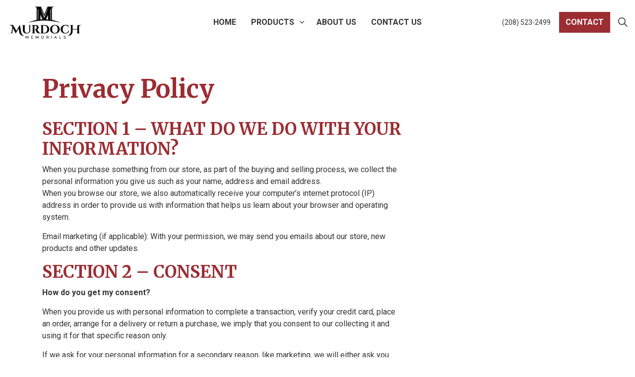

--- FILE ---
content_type: text/html; charset=utf-8
request_url: https://www.murdochmemorials.com/privacy-policy/
body_size: 6842
content:

<!DOCTYPE html>
<html dir="ltr" lang="en" class="no-js usn">
<head>
    <meta charset="utf-8">
    <meta name="viewport" content="width=device-width, initial-scale=1, shrink-to-fit=no, maximum-scale=2">
        <link rel="canonical" href="https://www.murdochmemorials.com/privacy-policy/" />
    <title>Privacy Policy | Murdoch Memorials</title>
    <meta name="description" content="">
            <link rel="alternate" href="https://www.murdochmemorials.com/privacy-policy/" hreflang="" />
    <meta property="og:type" content="website">
    <meta property="og:title" content="Privacy Policy | Murdoch Memorials" />
    <meta property="og:image" content="" />
    <meta property="og:url" content="https://www.murdochmemorials.com/privacy-policy/" />
    <meta property="og:description" content="" />
    <meta property="og:site_name" content="Murdoch Memorials" />
    <meta name="robots" content="index,follow">

    
<link href="/DependencyHandler.axd?s=[base64]&amp;t=Css&amp;cdv=998567135" media="screen" type="text/css" rel="stylesheet"/><link href="/css/uskinned/generated/d55f0c43-7f30-437a-8714-1a8a0f319e27.css?version=638078273852600000" media="screen" type="text/css" rel="stylesheet"/><link href="/DependencyHandler.axd?s=L2Nzcy91c2tpbm5lZC9wcmludC5jc3M7&amp;t=Css&amp;cdv=998567135" media="print" type="text/css" rel="stylesheet"/>

            <link rel="shortcut icon" href="/media/w4jbtmfx/murdochmemorials_rebranding_icon_4-28-22_final.jpg?width=32&height=32" type="image/jpg">
        <link rel="apple-touch-icon" sizes="57x57" href="/media/w4jbtmfx/murdochmemorials_rebranding_icon_4-28-22_final.jpg?width=57&height=57">
        <link rel="apple-touch-icon" sizes="60x60" href="/media/w4jbtmfx/murdochmemorials_rebranding_icon_4-28-22_final.jpg?width=60&height=60">
        <link rel="apple-touch-icon" sizes="72x72" href="/media/w4jbtmfx/murdochmemorials_rebranding_icon_4-28-22_final.jpg?width=72&height=72">
        <link rel="apple-touch-icon" sizes="76x76" href="/media/w4jbtmfx/murdochmemorials_rebranding_icon_4-28-22_final.jpg?width=76&height=76">
        <link rel="apple-touch-icon" sizes="114x114" href="/media/w4jbtmfx/murdochmemorials_rebranding_icon_4-28-22_final.jpg?width=114&height=114">
        <link rel="apple-touch-icon" sizes="120x120" href="/media/w4jbtmfx/murdochmemorials_rebranding_icon_4-28-22_final.jpg?width=120&height=120">
        <link rel="apple-touch-icon" sizes="144x144" href="/media/w4jbtmfx/murdochmemorials_rebranding_icon_4-28-22_final.jpg?width=144&height=144">
        <link rel="apple-touch-icon" sizes="152x152" href="/media/w4jbtmfx/murdochmemorials_rebranding_icon_4-28-22_final.jpg?width=152&height=152">
        <link rel="apple-touch-icon" sizes="180x180" href="/media/w4jbtmfx/murdochmemorials_rebranding_icon_4-28-22_final.jpg?width=180&height=180">
        <link rel="icon" type="image/png" href="/media/w4jbtmfx/murdochmemorials_rebranding_icon_4-28-22_final.jpg?width=16&height=16" sizes="16x16">
        <link rel="icon" type="image/png" href="/media/w4jbtmfx/murdochmemorials_rebranding_icon_4-28-22_final.jpg?width=32&height=32" sizes="32x32">
        <link rel="icon" type="image/png" href="/media/w4jbtmfx/murdochmemorials_rebranding_icon_4-28-22_final.jpg?width=96&height=96" sizes="96x96">
        <link rel="icon" type="image/png" href="/media/w4jbtmfx/murdochmemorials_rebranding_icon_4-28-22_final.jpg?width=192&height=192" sizes="192x192">
        <meta name="msapplication-square70x70logo" content="/media/w4jbtmfx/murdochmemorials_rebranding_icon_4-28-22_final.jpg?width=70&height=70" />
        <meta name="msapplication-square150x150logo" content="/media/w4jbtmfx/murdochmemorials_rebranding_icon_4-28-22_final.jpg?width=150&height=150" />
        <meta name="msapplication-wide310x150logo" content="/media/w4jbtmfx/murdochmemorials_rebranding_icon_4-28-22_final.jpg?width=310&height=150" />
        <meta name="msapplication-square310x310logo" content="/media/w4jbtmfx/murdochmemorials_rebranding_icon_4-28-22_final.jpg?width=310&height=310" />


    

            <script src="https://www.google.com/recaptcha/api.js" async defer></script>
<style>.embed-container { position: relative; padding-bottom: 56.25%; height: 0; overflow: hidden; max-width: 100%; } .embed-container iframe, .embed-container object, .embed-container embed { position: absolute; top: 0; left: 0; width: 100%; height: 100%; }</style>
            <!-- Global site tag (gtag.js) - Google Analytics -->
        <script async src="https://www.googletagmanager.com/gtag/js?id=UA-206607007-1"></script>
        <script>
        window.dataLayer = window.dataLayer || [];
        function gtag() { dataLayer.push(arguments); }
        gtag('js', new Date());
        gtag('config', 'UA-206607007-1');
        </script>


</head>
<body 
    

 class="body-bg body-bg-solid header-01-lg header-03-sm show_header-on-scroll-lg show_header-on-scroll-sm directional-icons-chevron           main-navigation-underline-link-hover  secondary-navigation-underline-link-hover  content-underline-link-hover footer-underline-link footer-underline-link-hover   "

>


    


    <!-- Skip to content -->
    <a class="skip-to-content sr-only sr-only-focusable" href="#site-content">Skip to main content</a>
    <!--// Skip to content -->
    <!-- Site -->
    <div id="site">

        <!-- Header -->
            <header id="site-header" class="header-bg header-bg-solid">
        <div class="container">

            <div class="row">

                    <div id="logo" >
        <a href="/" title="Murdoch Memorials">
                    <picture>
                        <source type="image/webp" data-srcset="/media/mthpb4pr/murdochmemorials_rebranding_logo_4-28-22_final-black.png?format=webp">
                        <img src="/media/mthpb4pr/murdochmemorials_rebranding_logo_4-28-22_final-black.png" alt="">
                    </picture>
            <span>Murdoch Memorials</span>
        </a>
    </div>




                <!-- Expand -->
                <a id="burgerNavStyle" class="expand expand-3-bars expand-even-lines expand-active-cross">
                    <span>Menu</span>
                </a>
                <!--// Expand -->

                <!-- Main navigation -->
                        <nav class="main nav-dropdown navigation-dropdown-bg navigation-dropdown-bg-solid">
                    <ul >
                    <li  class="no-child ">
                        <span><a href="/"  >Home</a></span>
                    </li>
                    <li  class="has-child ">
                        <span><a href="/products/"  >Products</a></span>
        <ul >
                    <li  class="no-child ">
                        <span><a href="/products/monuments/"  >Monuments</a></span>
                    </li>
                    <li  class="no-child ">
                        <span><a href="/products/welcome-signs-and-stones/"  >Welcome Signs and Stones</a></span>
                    </li>
                    <li  class="no-child ">
                        <span><a href="/products/pet-memorials/"  >Pet Memorials</a></span>
                    </li>
                    <li  class="no-child ">
                        <span><a href="/products/etched-tile/"  >Etched Tile</a></span>
                    </li>
        </ul>
                    </li>
                    <li  class="no-child ">
                        <span><a href="/about-us/"  >About Us</a></span>
                    </li>
                    <li  class="no-child ">
                        <span><a href="/contact/"  >Contact Us</a></span>
                    </li>
        </ul>

        </nav>




                <!--// Main navigation -->

                <!-- Secondary navigation -->
                        <nav class="secondary nav-dropdown navigation-dropdown-bg navigation-dropdown-bg-solid">
            <ul>
                            <li><span><a href="tel:2085232499"  >(208) 523-2499</a></span></li>
                
            </ul>
        </nav>


                <!--// Secondary navigation -->
                
                <!-- CTA Links -->
                        <nav class="cta-links">
                    <a class="btn  base-btn-bg base-btn-bg-solid base-btn-text base-btn-borders" href="/contact/"  >
                        <span></span>
                        Contact
                    </a>
        </nav>


                <!--// CTA Links -->

                <!-- Site search -->
                        <div class="form site-search-form site-search">
            <form role="search" action="/search/" method="get" name="searchForm">
                <fieldset>
                    <div class="form-group">
                        <label class="control-label d-none" for="search_field">Search the site</label>
                        <input type="text" class="form-control" name="search_field" aria-label="Search the site" placeholder="Search the site">
                    </div>
                    <button type="submit" role="button" aria-label="Search" class="btn base-btn-bg base-btn-bg-solid base-btn-text base-btn-borders btn-search">
                        <span></span>
                        <i class="icon usn_ion-ios-search"></i>
                    </button>
                </fieldset>
            </form>
            <a class="expand-search"><em>Expand Search</em><i class="icon usn_ion-ios-search search-icon"></i><i class="icon usn_ion-md-close close-icon"></i></a>
        </div>


                <!--// Site search -->


            </div>

        </div>
    </header>


        <!--// Header -->
        <!-- Content -->
        <div id="site-content">

            

            








    <section class="content component base-bg base-bg-solid"><div class="container">

        <!-- Row -->
        <div class="row">
            <div class="heading-col col">
                <h1 class="heading main base-heading">Privacy Policy</h1>
            </div>
        </div>
        <!--// Row -->
<div class="row justify-content-between">
    <!-- Content column -->
    <div class="content-col left-col col-lg-8 col-12 order-1">

            <section class="content component usn_cmp_text base-bg base-bg-solid  " >  

        <div class="component-inner">




                <div class="info ">

        
        <div class="text base-text " data-os-animation="fadeIn" data-os-animation-delay="0s">
            <h4>SECTION 1 – WHAT DO WE DO WITH YOUR INFORMATION?</h4>
<p>When you purchase something from our store, as part of the buying and selling process, we collect the personal information you give us such as your name, address and email address.<br />When you browse our store, we also automatically receive your computer’s internet protocol (IP) address in order to provide us with information that helps us learn about your browser and operating system.</p>
<p>Email marketing (if applicable): With your permission, we may send you emails about our store, new products and other updates.</p>
<h4>SECTION 2 – CONSENT</h4>
<p><strong>How do you get my consent?</strong></p>
<p>When you provide us with personal information to complete a transaction, verify your credit card, place an order, arrange for a delivery or return a purchase, we imply that you consent to our collecting it and using it for that specific reason only.</p>
<p>If we ask for your personal information for a secondary reason, like marketing, we will either ask you directly for your expressed consent, or provide you with an opportunity to say no.</p>
<p><strong>How do I withdraw my consent?</strong></p>
<p>If after you opt-in, you change your mind, you may withdraw your consent for us to contact you, for the continued collection, use or disclosure of your information, at anytime, by contacting us at 208.523.2499 or mailing us at: <strong>Etched in Stone 3393 1st Street, Idaho Falls, ID 83401</strong></p>
<h4>SECTION 3 – DISCLOSURE</h4>
<p>We may disclose your personal information if we are required by law to do so or if you violate our Terms of Service.</p>
<h4>SECTION 4 – PAYMENT</h4>
<p>If you choose a direct payment gateway to complete your purchase, it is encrypted through the Payment Card Industry Data Security Standard (PCI-DSS). Your purchase transaction data is stored only as long as is necessary to complete your purchase transaction. After that is complete, your purchase transaction information is deleted.</p>
<p>All direct payment gateways adhere to the standards set by PCI-DSS as managed by the PCI Security Standards Council, which is a joint effort of brands like Visa, MasterCard, American Express and Discover.</p>
<p>PCI-DSS requirements help ensure the secure handling of credit card information by our store and its service providers.</p>
<h4>SECTION 5 – THIRD-PARTY SERVICES</h4>
<p>In general, the third-party providers used by us will only collect, use and disclose your information to the extent necessary to allow them to perform the services they provide to us.</p>
<p>However, certain third-party service providers, such as payment gateways and other payment transaction processors, have their own privacy policies in respect to the information we are required to provide to them for your purchase-related transactions.</p>
<p>For these providers, we recommend that you read their privacy policies so you can understand the manner in which your personal information will be handled by these providers.</p>
<p>In particular, remember that certain providers may be located in or have facilities that are located a different jurisdiction than either you or us. So if you elect to proceed with a transaction that involves the services of a third-party service provider, then your information may become subject to the laws of the jurisdiction(s) in which that service provider or its facilities are located.</p>
<p>As an example, if you are located in Canada and your transaction is processed by a payment gateway located in the United States, then your personal information used in completing that transaction may be subject to disclosure under United States legislation, including the Patriot Act.</p>
<p>Once you leave our store’s website or are redirected to a third-party website or application, you are no longer governed by this Privacy Policy or our website’s Terms of Service.</p>
<p><strong>Links</strong></p>
<p>When you click on links on our store, they may direct you away from our site. We are not responsible for the privacy practices of other sites and encourage you to read their privacy statements.</p>
<h4>SECTION 6 – SECURITY</h4>
<p>To protect your personal information, we take reasonable precautions and follow industry best practices to make sure it is not inappropriately lost, misused, accessed, disclosed, altered or destroyed.</p>
<p>If you provide us with your credit card information, the information is encrypted using secure socket layer technology (SSL) and stored with encryption. Although no method of transmission over the Internet or electronic storage is 100% secure, we follow all PCI-DSS requirements and implement additional generally accepted industry standards.</p>
<h4>SECTION 7 – COOKIES</h4>
<p>This website uses cookies to provide a more convenient shopping experience. Examples of the types of cookies that are used include a cookie that allows a user to filter the products available by some attribute.</p>
<h4>SECTION 8 – AGE OF CONSENT</h4>
<p>By using this site, you represent that you are at least the age of majority in your state or province of residence, or that you are the age of majority in your state or province of residence and you have given us your consent to allow any of your minor dependents to use this site.</p>
<h4>SECTION 9 – CHANGES TO THIS PRIVACY POLICY</h4>
<p>We reserve the right to modify this privacy policy at any time, so please review it frequently. Changes and clarifications will take effect immediately upon their posting on the website. If we make material changes to this policy, we will notify you here that it has been updated, so that you are aware of what information we collect, how we use it, and under what circumstances, if any, we use and/or disclose it.</p>
<p>If our store is acquired or merged with another company, your information may be transferred to the new owners so that we may continue to sell products to you.</p>
<h4>QUESTIONS AND CONTACT INFORMATION</h4>
<p>If you would like to: access, correct, amend or delete any personal information we have about you, register a complaint, or simply want more information contact our Privacy Compliance Officer at 208.523.2499 or by mail at Etched in Stone</p>
<p>[Re: Privacy Compliance Officer]<br />[3393 1st Street, Idaho Falls, ID 83401 ]</p>
        </div>


    </div>





        </div>
    </section>






    </div>
    <!--// Content column -->
    <!-- Second column -->
    <div class="right-col col-xl-3 col-lg-4 col-12 order-2">


                <!-- Pods -->
        <div class="swp">

                <div class="listing listing-pods">



                </div>

        </div>
        <!--// Pods -->

    </div>
    <!--// Second column -->


    </div></div></section> 







            


        </div>
        <!--// Content -->
        <!-- Footer -->
                <footer id="site-footer" class="footer-bg footer-bg-solid">

            <!-- Breadcrumb -->
                    <section class="breadcrumb-trail">
            <div class="container">
                <nav aria-label="breadcrumb">
                    <ol class="breadcrumb" itemscope itemtype="http://schema.org/BreadcrumbList">
                                    <li class="breadcrumb-item" itemprop="itemListElement" itemscope itemtype="http://schema.org/ListItem"><a href="/" itemtype="http://schema.org/Thing" itemprop="item"><span itemprop="name"><i class="icon before"></i>Home</span></a><meta itemprop="position" content="1" /></li>

                                <li itemprop="itemListElement" itemscope itemtype="http://schema.org/ListItem" class="breadcrumb-item active" aria-current="page"><span itemprop="name"><i class="icon before"></i>Privacy Policy</span><meta itemprop="position" content="2" /></li>

                    </ol>
                </nav>
            </div>
        </section>

            <!--// Breadcrumb -->
            
            <div class="container">

                    <!-- Row -->
                <div class="row listing">

    <div class="item footer-item offset-lg-3  col-lg-3 col-md-6col-12 col  item_text-below usn_pod_textimage textAlignmentLeft  " data-os-animation="fadeIn" data-os-animation-delay="0s" data-os-animation-duration="0.9s">
            <div class="inner  ">
                                                    <div class="info ">
                                                    <p class="heading sm footer-heading">Murdoch Memorials</p>
                                                    <div class="text footer-text">
                                <p>966 E. Lincoln Rd.<br />Idaho Falls, ID 83401<br /><br />Store: <a href="tel:208-523-2499">208-523-2499</a><br /><a href="/cdn-cgi/l/email-protection#0568646c6945607d64687569602b666a68"></a></p>
                            </div>

                    </div>
                                            </div>
    </div>
                                <div class="item footer-item usn_pod_sociallinks   col-lg-3 col-md-6 col-12 col text-center">
                                        <div class="inner">
                                                    <p class="heading footer-heading " data-os-animation="fadeInDown" data-os-animation-delay="0s" data-os-animation-duration="1.0s">Connect with us!</p>
        <nav class="social " data-os-animation="fadeInDown" data-os-animation-delay="0s" data-os-animation-duration="1.0s">

            <ul>
                        <li>
                            <span>
                                <a href="https://www.facebook.com/EtchedinStoneIdahoFalls" target="_blank" rel="noreferrer noopener"  title="Link will open in a new window/tab" >
                                            <picture>
                                                    <source type="image/webp" data-srcset="/media/4i0hhx1g/facebook.png?format=webp&height=160">
                                                <img class="lazyload" src="/media/4i0hhx1g/facebook.png?height=16" data-src="/media/4i0hhx1g/facebook.png?height=160" alt="">
                                            </picture>
                                </a>
                            </span>
                        </li>
                        <li>
                            <span>
                                <a href="https://www.instagram.com/etched.in.stone.idahofalls/?hl=en" target="_blank" rel="noreferrer noopener"  title="Link will open in a new window/tab" >
                                            <picture>
                                                    <source type="image/webp" data-srcset="/media/xhkh1f3m/instagram.png?format=webp&height=160">
                                                <img class="lazyload" src="/media/xhkh1f3m/instagram.png?height=16" data-src="/media/xhkh1f3m/instagram.png?height=160" alt="">
                                            </picture>
                                </a>
                            </span>
                        </li>
                        <li>
                            <span>
                                <a href="https://www.etsy.com/shop/SandStudios?ref=shop_sugg" target="_blank" rel="noreferrer noopener"  title="Link will open in a new window/tab" >
                                            <picture>
                                                    <source type="image/webp" data-srcset="/media/gqrn2zgs/etsy-logo.jpg?format=webp&height=160">
                                                <img class="lazyload" src="/media/gqrn2zgs/etsy-logo.jpg?height=16" data-src="/media/gqrn2zgs/etsy-logo.jpg?height=160" alt="">
                                            </picture>
                                </a>
                            </span>
                        </li>
            </ul>
        </nav>

                                        </div>
                                </div>

                </div>
                    <!--// Row -->
                <!-- Row -->
                <div class="row">

                    <div class="col">
                        <nav class="footer-navigation">
                            <ul>
                                <li><div>&copy; 2025</div></li>
                                                <li><span><a href="/terms-conditions/"  >Terms & Conditions</a></span></li>
                <li><span><a href="/privacy-policy/"  >Privacy Policy</a></span></li>


                            </ul>
                        </nav>
                    </div>

                </div>
                <!--// Row -->

                

            </div>
        </footer>

        <!--// Footer -->

    </div>
    <!--// Site -->

    
    
<script data-cfasync="false" src="/cdn-cgi/scripts/5c5dd728/cloudflare-static/email-decode.min.js"></script><script src="/DependencyHandler.axd?s=[base64]&amp;t=Javascript&amp;cdv=998567135" type="text/javascript"></script>
<!-- CSS VARS Ponyfill -->
<script>cssVars({ onlyLegacy: true });</script>


    

<script defer src="https://static.cloudflareinsights.com/beacon.min.js/vcd15cbe7772f49c399c6a5babf22c1241717689176015" integrity="sha512-ZpsOmlRQV6y907TI0dKBHq9Md29nnaEIPlkf84rnaERnq6zvWvPUqr2ft8M1aS28oN72PdrCzSjY4U6VaAw1EQ==" data-cf-beacon='{"version":"2024.11.0","token":"7c584523738e48aebc1e203f7c0598d1","r":1,"server_timing":{"name":{"cfCacheStatus":true,"cfEdge":true,"cfExtPri":true,"cfL4":true,"cfOrigin":true,"cfSpeedBrain":true},"location_startswith":null}}' crossorigin="anonymous"></script>
</body>

</html>

--- FILE ---
content_type: text/css
request_url: https://www.murdochmemorials.com/css/uskinned/base/theme.css
body_size: 1854
content:
/*	
--------------------------------------------------
Theme 
-------------------------------------------------- 
*/


/* 	
--------------------------------------------------
Table of contents
-------------------------------------------------- 

Body
Header
Footer
Generic
Base Backgrounds
- Background
- Secondary heading
- Heading
- Text
- Borders 
- Links
Base Buttons
- Background
- Borders
- Text
	
*/



/* Body */

body { 
    background: rgba(var(--body-bg-color1), 1); 
}
body.body-bg-linear { 
    background: linear-gradient(var(--body-bg-angle), rgba(var(--body-bg-color1), 1) 0%, rgba(var(--body-bg-color2), 1) 100%); 
}
body.body-bg-radial { 
    background: radial-gradient(farthest-side at var(--body-bg-start-perc) var(--body-bg-stop-perc), rgba(var(--body-bg-color1), 1) 0%, rgba(var(--body-bg-color2), 1) 100%); 
}


/* Header */

header#site-header {
    color: rgba(var(--header-text), 1);
}

header#site-header { 
    background: rgba(var(--header-bg-color1), 1); 
}
header#site-header.header-bg-linear { 
    background: linear-gradient(var(--header-bg-angle), rgba(var(--header-bg-color1), 1) 0%, rgba(var(--header-bg-color2), 1) 100%); 
}
header#site-header.header-bg-radial { 
    background: radial-gradient(farthest-side at var(--header-bg-start-perc) var(--header-bg-stop-perc), rgba(var(--header-bg-color1), 1) 0%, rgba(var(--header-bg-color2), 1) 100%); 
}

header#site-header #logo a { 
    color: rgba(var(--logo-link), 1);
}
header#site-header #logo a:hover,
header#site-header #logo a:focus,
header#site-header #logo a:active { 
    color: rgba(var(--logo-link-hover), 1);
}


/* Footer */

footer#site-footer {
    color: rgba(var(--footer-text), 1);
}

footer#site-footer { 
    background: rgba(var(--footer-bg-color1), 1); 
}
footer#site-footer.footer-bg-linear { 
    background: linear-gradient(var(--footer-bg-angle), rgba(var(--footer-bg-color1), 1) 0%, rgba(var(--footer-bg-color2), 1) 100%); 
}
footer#site-footer.footer-bg-radial { 
    background: radial-gradient(farthest-side at var(--footer-bg-start-perc) var(--footer-bg-stop-perc), rgba(var(--footer-bg-color1), 1) 0%, rgba(var(--footer-bg-color2), 1) 100%); 
}


/*	
--------------------------------------------------
White and Black
-------------------------------------------------- 
*/

.white-bg { 
    background: rgba(var(--true-white), 1);
}

.white-text { 
    color: rgba(var(--true-white), 1);
}

.black-bg { 
    background: rgba(var(--true-black), 1);
}

.black-text { 
    color: rgba(var(--true-black), 1);
}


/*	
--------------------------------------------------
Base Colours - Backgrounds
-------------------------------------------------- 
*/


/* Backgrounds */

/* Backgrounds Solid */
.base-bg,
.item.item_overlay .inner .image.base-bg::before,
.usn_cmp_banner .item.item_overlay.base-bg .inner::before { 
    background: rgba(var(--base-bg-color1), 1); 
}


/* Backgrounds Linear */

.base-bg.base-bg-linear,
.item.item_overlay .inner .image.base-bg.base-bg-linear::before,
.usn_cmp_banner .item.item_overlay.base-bg.base-bg-linear .inner::before { 
    background: linear-gradient(var(--base-bg-angle), rgba(var(--base-bg-color1), 1) 0%, rgba(var(--base-bg-color2), 1) 100%); 
}

/* Backgrounds Radial */

.base-bg.base-bg-radial,
.item.item_overlay .inner .image.base-bg.base-bg-radial::before,
.usn_cmp_banner .item.item_overlay.base-bg.base-bg-radial .inner::before { 
    background: radial-gradient(farthest-side at var(--base-bg-start-perc) var(--base-bg-stop-perc), rgba(var(--base-bg-color1), 1) 0%, rgba(var(--base-bg-color2), 1) 100%); 
}


/* Tables */

table,
table tr:nth-of-type(even) td,
.tables table tr:nth-of-type(even) td { 
    background:transparent;
}


/* Headings */

h1:not(.heading), 
h2:not(.heading), 
h3:not(.heading), 
h4:not(.heading), 
h5:not(.heading), 
h6:not(.heading),
thead {
    color: rgba(var(--base-heading), 1);
}

.base-heading {
    color: rgba(var(--base-heading), 1)!important;
}


/* Secondary Headings */

.base-secondary-heading {
    color: rgba(var(--base-secondary-heading), 1)!important;
}


/* Text */

body,
.base-text {
    color: rgba(var(--base-text), 1);
}


/* Borders */

.base-borders,
table, table th, table td {
    border-color: rgba(var(--base-borders), 1);
}
thead,
.quick-links ul li a::after { 
    background-color: rgba(var(--base-borders), 1);
}


/* Links */

a,
.base-link {
    color: rgba(var(--base-link), 1);
}

a:hover,
a:focus,
a:active,
.base-link:hover,
.base-link:focus,
.base-link:active {
    color: rgba(var(--base-link-hover), 1);
}


/* Highlights */

.base-highlight-bg {
    background-color: rgba(var(--base-highlight), 1);
}

blockquote::before,
.base-bg blockquote::before,
.component .component.base-bg div > blockquote::before { 
    color: rgba(var(--base-highlight), 1);
}


/* Used in rich text editors */

.heading {
    color: rgba(var(--base-heading), 1);
}
.secondary-heading {
    color: rgba(var(--base-secondary-heading), 1);
}
blockquote,
.quote {
    color: rgba(var(--base-heading), 1);
}
blockquote::before,
.quote::before {
    color: rgba(var(--base-highlight), 1);
}

.base-highlight-text {
    color: rgba(var(--base-highlight-text), 1);
}

.base-bg .label {
    background-color: rgba(var(--base-highlight), 1);
    color: rgba(var(--base-highlight-text), 1);
}


/*	
--------------------------------------------------
Buttons
-------------------------------------------------- 
*/


/*	
--------------------------------------------------
Base Colours - Buttons
-------------------------------------------------- 
*/

/* Solid Buttons */
.btn.base-btn-bg, 
.btn-bg_base-btn-bg .btn {
    background: rgba(var(--base-btn-bg-color1), 1);
}

.base-btn-bg:hover, 
.btn-bg_base-btn-bg .btn:hover,
.btn.base-btn-bg:focus, 
.btn-bg_base-btn-bg .btn:focus,
.btn.base-btn-bg:active, 
.btn-bg_base-btn-bg .btn:active {
    background: rgba(var(--base-btn-bg-color1), 1);
}

/* Linear Buttons */
.btn.base-btn-bg.base-btn-bg-linear, 
.btn-bg_base-btn-bg.btn-bg_base-btn-bg-linear .btn {
    background: linear-gradient(var(--base-btn-bg-angle), rgba(var(--base-btn-bg-color1), 1) 0%, rgba(var(--base-btn-bg-color2), 1) 100%); 
}

.base-btn-bg.base-btn-bg-linear:hover, 
.btn-bg_base-btn-bg.btn-bg_base-btn-bg-linear .btn:hover,
.btn.base-btn-bg.base-btn-bg-linear:focus, 
.btn-bg_base-btn-bg.btn-bg_base-btn-bg-linear .btn:focus,
.btn.base-btn-bg.base-btn-bg-linear:active, 
.btn-bg_base-btn-bg.btn-bg_base-btn-bg-linear .btn:active {
    background: linear-gradient(var(--base-btn-bg-angle), rgba(var(--base-btn-bg-color1), 1) 0%, rgba(var(--base-btn-bg-color2), 1) 100%); 
}

/* Radial Buttons */
.btn.base-btn-bg.base-btn-bg-radial, 
.btn-bg_base-btn-bg.btn-bg_base-btn-bg-radial .btn {
    background: radial-gradient(farthest-side at var(--base-btn-bg-start-perc) var(--base-btn-bg-stop-perc), rgba(var(--base-btn-bg-color1), 1) 0%, rgba(var(--base-btn-bg-color2), 1) 100%); 
}

.base-btn-bg.base-btn-bg-radial:hover, 
.btn-bg_base-btn-bg.btn-bg_base-btn-bg-radial .btn:hover,
.btn.base-btn-bg.base-btn-bg-radial:focus, 
.btn-bg_base-btn-bg.btn-bg_base-btn-bg-radial .btn:focus,
.btn.base-btn-bg.base-btn-bg-radial:active, 
.btn-bg_base-btn-bg.btn-bg_base-btn-bg-radial .btn:active {
    background: radial-gradient(farthest-side at var(--base-btn-bg-start-perc) var(--base-btn-bg-stop-perc), rgba(var(--base-btn-bg-color1), 1) 0%, rgba(var(--base-btn-bg-color2), 1) 100%); 
}

/* Solid Buttons - inner <span> hover */
.btn.base-btn-bg-hover:hover > span, 
.btn.base-btn-bg-hover:focus > span, 
.btn.base-btn-bg-hover:active > span, 
.btn-bg_base-btn-bg-hover .btn:hover > span, 
.btn-bg_base-btn-bg-hover .btn:focus > span, 
.btn-bg_base-btn-bg-hover .btn:active > span,
a:hover .btn.base-btn-bg-hover > span, 
a:focus .btn.base-btn-bg-hover > span, 
a:active .btn.base-btn-bg-hover > span,
.btn.base-btn-bg-hover-solid:hover > span, 
.btn.base-btn-bg-hover-solid:focus > span, 
.btn.base-btn-bg-hover-solid:active > span, 
.btn-bg_base-btn-bg-hover-solid .btn:hover > span, 
.btn-bg_base-btn-bg-hover-solid .btn:focus > span, 
.btn-bg_base-btn-bg-hover-solid .btn:active > span,
a:hover .btn.base-btn-bg-hover-solid > span, 
a:focus .btn.base-btn-bg-hover-solid > span, 
a:active .btn.base-btn-bg-hover-solid > span {
    background: rgba(var(--base-btn-bg-hover-color1), 1);
}

/* Linear Buttons - inner <span> hover */
.btn.base-btn-bg.base-btn-bg-hover-linear:hover > span, 
.btn.base-btn-bg.base-btn-bg-hover-linear:focus > span, 
.btn.base-btn-bg.base-btn-bg-hover-linear:active > span, 
.btn-bg_base-btn-bg.btn-bg_base-btn-bg-hover-linear .btn:hover > span, 
.btn-bg_base-btn-bg.btn-bg_base-btn-bg-hover-linear .btn:focus > span, 
.btn-bg_base-btn-bg.btn-bg_base-btn-bg-hover-linear .btn:active > span,
a:hover .btn.base-btn-bg.base-btn-bg-hover-linear > span, 
a:focus .btn.base-btn-bg.base-btn-bg-hover-linear > span, 
a:active .btn.base-btn-bg.base-btn-bg-hover-linear > span {
    background: linear-gradient(var(--base-btn-bg-hover-angle), rgba(var(--base-btn-bg-hover-color1), 1) 0%, rgba(var(--base-btn-bg-hover-color2), 1) 100%); 
}

/* Radial Buttons - inner <span> hover */
.btn.base-btn-bg.base-btn-bg-hover-radial:hover > span, 
.btn.base-btn-bg.base-btn-bg-hover-radial:focus > span, 
.btn.base-btn-bg.base-btn-bg-hover-radial:active > span, 
.btn-bg_base-btn-bg.btn-bg_base-btn-bg-hover-radial .btn:hover > span, 
.btn-bg_base-btn-bg.btn-bg_base-btn-bg-hover-radial .btn:focus > span, 
.btn-bg_base-btn-bg.btn-bg_base-btn-bg-hover-radial .btn:active > span,
a:hover .btn.base-btn-bg.base-btn-hover-bg-radial > span, 
a:focus .btn.base-btn-bg.base-btn-hover-bg-radial > span, 
a:active .btn.base-btn-bg.base-btn-hover-bg-radial > span {
    background: radial-gradient(farthest-side at var(--base-btn-bg-hover-start-perc) var(--base-btn-bg-hover-stop-perc), rgba(var(--base-btn-bg-hover-color1), 1) 0%, rgba(var(--base-btn-bg-hover-color2), 1) 100%); 
}


/* Button Borders */

.btn.base-btn-borders, 
.btn-borders_base-btn-borders .btn {
    border-color: rgba(var(--base-btn-borders), 1);
}

/* Button Borders Hover */

.btn.base-btn-borders:hover, 
.btn-borders_base-btn-borders .btn:hover,
.btn.base-btn-borders:focus, 
.btn-borders_base-btn-borders .btn:focus,
.btn.base-btn-borders:active, 
.btn-borders_base-btn-borders .btn:active,
a:hover .btn.base-btn-borders, 
a:focus .btn.base-btn-borders, 
a:active .btn.base-btn-borders {
    border-color: rgba(var(--base-btn-borders-hover), 1);
}


/* Button Text */

.btn.base-btn-text, 
.btn-text_base-btn-text .btn {
    color: rgba(var(--base-btn-text), 1);
}

/* Button Text Hover */

.btn.base-btn-text:hover, 
.btn-text_base-btn-text .btn:hover,
.btn.base-btn-text:focus, 
.btn-text_base-btn-text .btn:focus,
.btn.base-btn-text:active, 
.btn-text_base-btn-text .btn:active,
a:hover .btn.base-btn-text, 
a:focus .btn.base-btn-text, 
a:active .btn.base-btn-text {
    color: rgba(var(--base-btn-text-hover), 1);
}


--- FILE ---
content_type: text/css
request_url: https://www.murdochmemorials.com/css/uskinned/base/typography.css
body_size: 5914
content:
/*
--------------------------------------------------

Typography 2.0

- Variables
-- Body
-- h1 to h6
-- heading
--- heading small
--- heading large
-- intro
--- intro small
--- intro large
-- secondary heading
--- secondary heading small
--- secondary heading large
- quote
--- quote small
--- quote large
- button
--- button small
--- button large
- Main Navigation
-- Main Navigation dropdown
- Secondary Navigation
- Sub Navigation
- Footer Navigation
- Breadcrumb Navigation
- Anchor Navigation Component
- Accordion / Tabs
- Logo

-------------------------------------------------- 
*/


/* Body */

body,
input, textarea, label, .control-label, .form-control { 
    font-family:    var(--body-typography_font-name);
    font-weight:    var(--body-typography_font-weight);
    font-style:     var(--body-typography_font-style);
    line-height:    var(--body-typography_font-line-height);
    letter-spacing: var(--body-typography_font-letter-spacing);
    text-transform: var(--body-typography_font-transform);

    font-size:      var(--body-typography_font-size); 
}

@media (min-width:576px) and (max-width:767px) { 
    body,
    input, textarea, label, .control-label, .form-control {
        font-size:  var(--body-typography_font-size_sm); 
    }
}

@media (min-width:768px) and (max-width:991px) { 
    body,
    input, textarea, label, .control-label, .form-control {
        font-size:  var(--body-typography_font-size_md); 
    }
}

@media (min-width:992px) and (max-width:1199px) { 
    body,
    input, textarea, label, .control-label, .form-control {
        font-size:  var(--body-typography_font-size_lg); 
    }
}

@media (min-width:1200px) { 
    body,
    input, textarea, label, .control-label, .form-control {
        font-size:  var(--body-typography_font-size_xl); 
    }
}


/* h1 */

h1 { 
    font-family:    var(--h1-typography_font-name);
    font-weight:    var(--h1-typography_font-weight);
    font-style:     var(--h1-typography_font-style);
    line-height:    var(--h1-typography_font-line-height);
    letter-spacing: var(--h1-typography_font-letter-spacing);
    text-transform: var(--h1-typography_font-transform);

    font-size:      var(--h1-typography_font-size); 
}

@media (min-width:576px) and (max-width:767px) { 
    h1 {
        font-size:  var(--h1-typography_font-size_sm); 
    }
}

@media (min-width:768px) and (max-width:991px) { 
    h1 {
        font-size:  var(--h1-typography_font-size_md); 
    }
}

@media (min-width:992px) and (max-width:1199px) { 
    h1 {
        font-size:  var(--h1-typography_font-size_lg); 
    }
}

@media (min-width:1200px) { 
    h1 {
        font-size:  var(--h1-typography_font-size_xl); 
    }
}


/* h2 */

h2 { 
    font-family:    var(--h2-typography_font-name);
    font-weight:    var(--h2-typography_font-weight);
    font-style:     var(--h2-typography_font-style);
    line-height:    var(--h2-typography_font-line-height);
    letter-spacing: var(--h2-typography_font-letter-spacing);
    text-transform: var(--h2-typography_font-transform);

    font-size:      var(--h2-typography_font-size); 
}

@media (min-width:576px) and (max-width:767px) { 
    h2 {
        font-size:  var(--h2-typography_font-size_sm); 
    }
}

@media (min-width:768px) and (max-width:991px) { 
    h2 {
        font-size:  var(--h2-typography_font-size_md); 
    }
}

@media (min-width:992px) and (max-width:1199px) { 
    h2 {
        font-size:  var(--h2-typography_font-size_lg); 
    }
}

@media (min-width:1200px) { 
    h2 {
        font-size:  var(--h2-typography_font-size_xl); 
    }
}


/* h3 */

h3 { 
    font-family:    var(--h3-typography_font-name);
    font-weight:    var(--h3-typography_font-weight);
    font-style:     var(--h3-typography_font-style);
    line-height:    var(--h3-typography_font-line-height);
    letter-spacing: var(--h3-typography_font-letter-spacing);
    text-transform: var(--h3-typography_font-transform);

    font-size:      var(--h3-typography_font-size); 
}

@media (min-width:576px) and (max-width:767px) { 
    h3 {
        font-size:  var(--h3-typography_font-size_sm); 
    }
}

@media (min-width:768px) and (max-width:991px) { 
    h3 {
        font-size:  var(--h3-typography_font-size_md); 
    }
}

@media (min-width:992px) and (max-width:1199px) { 
    h3 {
        font-size:  var(--h3-typography_font-size_lg); 
    }
}

@media (min-width:1200px) { 
    h3 {
        font-size:  var(--h3-typography_font-size_xl); 
    }
}


/* h4 */

h4 { 
    font-family:    var(--h4-typography_font-name);
    font-weight:    var(--h4-typography_font-weight);
    font-style:     var(--h4-typography_font-style);
    line-height:    var(--h4-typography_font-line-height);
    letter-spacing: var(--h4-typography_font-letter-spacing);
    text-transform: var(--h4-typography_font-transform);

    font-size:      var(--h4-typography_font-size); 
}

@media (min-width:576px) and (max-width:767px) { 
    h4 {
        font-size:  var(--h4-typography_font-size_sm); 
    }
}

@media (min-width:768px) and (max-width:991px) { 
    h4 {
        font-size:  var(--h4-typography_font-size_md); 
    }
}

@media (min-width:992px) and (max-width:1199px) { 
    h4 {
        font-size:  var(--h4-typography_font-size_lg); 
    }
}

@media (min-width:1200px) { 
    h4 {
        font-size:  var(--h4-typography_font-size_xl); 
    }
}


/* h5 */

h5 { 
    font-family:    var(--h5-typography_font-name);
    font-weight:    var(--h5-typography_font-weight);
    font-style:     var(--h5-typography_font-style);
    line-height:    var(--h5-typography_font-line-height);
    letter-spacing: var(--h5-typography_font-letter-spacing);
    text-transform: var(--h5-typography_font-transform);

    font-size:      var(--h5-typography_font-size); 
}

@media (min-width:576px) and (max-width:767px) { 
    h5 {
        font-size:  var(--h5-typography_font-size_sm); 
    }
}

@media (min-width:768px) and (max-width:991px) { 
    h5 {
        font-size:  var(--h5-typography_font-size_md); 
    }
}

@media (min-width:992px) and (max-width:1199px) { 
    h5 {
        font-size:  var(--h5-typography_font-size_lg); 
    }
}

@media (min-width:1200px) { 
    h5 {
        font-size:  var(--h5-typography_font-size_xl); 
    }
}


/* h6 */

h6 { 
    font-family:    var(--h6-typography_font-name);
    font-weight:    var(--h6-typography_font-weight);
    font-style:     var(--h6-typography_font-style);
    line-height:    var(--h6-typography_font-line-height);
    letter-spacing: var(--h6-typography_font-letter-spacing);
    text-transform: var(--h6-typography_font-transform);

    font-size:      var(--h6-typography_font-size); 
}

@media (min-width:576px) and (max-width:767px) { 
    h6 {
        font-size:  var(--h6-typography_font-size_sm); 
    }
}

@media (min-width:768px) and (max-width:991px) { 
    h6 {
        font-size:  var(--h6-typography_font-size_md); 
    }
}

@media (min-width:992px) and (max-width:1199px) { 
    h6 {
        font-size:  var(--h6-typography_font-size_lg); 
    }
}

@media (min-width:1200px) { 
    h6 {
        font-size:  var(--h6-typography_font-size_xl); 
    }
}


/* p.heading, span.heading */

p.heading, span.heading { 
    font-family:    var(--p-heading-typography_font-name);
    font-weight:    var(--p-heading-typography_font-weight);
    font-style:     var(--p-heading-typography_font-style);
    line-height:    var(--p-heading-typography_font-line-height);
    letter-spacing: var(--p-heading-typography_font-letter-spacing);
    text-transform: var(--p-heading-typography_font-transform);

    font-size:      var(--p-heading-typography_font-size); 
}

@media (min-width:576px) and (max-width:767px) { 
    p.heading, span.heading {
        font-size:  var(--p-heading-typography_font-size_sm); 
    }
}

@media (min-width:768px) and (max-width:991px) { 
    p.heading, span.heading {
        font-size:  var(--p-heading-typography_font-size_md); 
    }
}

@media (min-width:992px) and (max-width:1199px) { 
    p.heading, span.heading {
        font-size:  var(--p-heading-typography_font-size_lg); 
    }
}

@media (min-width:1200px) { 
    p.heading, span.heading {
        font-size:  var(--p-heading-typography_font-size_xl); 
    }
}


/* p.heading.sm, span.heading.sm */

p.heading.sm, span.heading.sm { 
    font-family:    var(--p-heading_small-typography_font-name);
    font-weight:    var(--p-heading_small-typography_font-weight);
    font-style:     var(--p-heading_small-typography_font-style);
    line-height:    var(--p-heading_small-typography_font-line-height);
    letter-spacing: var(--p-heading_small-typography_font-letter-spacing);
    text-transform: var(--p-heading_small-typography_font-transform);

    font-size:      var(--p-heading_small-typography_font-size); 
}

@media (min-width:576px) and (max-width:767px) { 
    p.heading.sm, span.heading.sm {
        font-size:  var(--p-heading_small-typography_font-size_sm); 
    }
}

@media (min-width:768px) and (max-width:991px) { 
    p.heading.sm, span.heading.sm {
        font-size:  var(--p-heading_small-typography_font-size_md); 
    }
}

@media (min-width:992px) and (max-width:1199px) { 
    p.heading.sm, span.heading.sm {
        font-size:  var(--p-heading_small-typography_font-size_lg); 
    }
}

@media (min-width:1200px) { 
    p.heading.sm, span.heading.sm  {
        font-size:  var(--p-heading_small-typography_font-size_xl); 
    }
}


/* p.heading.lg, span.heading.lg  */

p.heading.lg, span.heading.lg  { 
    font-family:    var(--p-heading_large-typography_font-name);
    font-weight:    var(--p-heading_large-typography_font-weight);
    font-style:     var(--p-heading_large-typography_font-style);
    line-height:    var(--p-heading_large-typography_font-line-height);
    letter-spacing: var(--p-heading_large-typography_font-letter-spacing);
    text-transform: var(--p-heading_large-typography_font-transform);

    font-size:      var(--p-heading_large-typography_font-size); 
}

@media (min-width:576px) and (max-width:767px) { 
    p.heading.lg, span.heading.lg  {
        font-size:  var(--p-heading_large-typography_font-size_sm); 
    }
}

@media (min-width:768px) and (max-width:991px) { 
    p.heading.lg, span.heading.lg  {
        font-size:  var(--p-heading_large-typography_font-size_md); 
    }
}

@media (min-width:992px) and (max-width:1199px) { 
    p.heading.lg, span.heading.lg  {
        font-size:  var(--p-heading_large-typography_font-size_lg); 
    }
}

@media (min-width:1200px) { 
    p.heading.lg, span.heading.lg {
        font-size:  var(--p-heading_large-typography_font-size_xl); 
    }
}


/* .intro */

.intro { 
    font-family:    var(--p-intro-typography_font-name);
    font-weight:    var(--p-intro-typography_font-weight);
    font-style:     var(--p-intro-typography_font-style);
    line-height:    var(--p-intro-typography_font-line-height);
    letter-spacing: var(--p-intro-typography_font-letter-spacing);
    text-transform: var(--p-intro-typography_font-transform);

    font-size:      var(--p-intro-typography_font-size); 
}

@media (min-width:576px) and (max-width:767px) { 
    .intro {
        font-size:  var(--p-intro-typography_font-size_sm); 
    }
}

@media (min-width:768px) and (max-width:991px) { 
    .intro {
        font-size:  var(--p-intro-typography_font-size_md); 
    }
}

@media (min-width:992px) and (max-width:1199px) { 
    .intro {
        font-size:  var(--p-intro-typography_font-size_lg); 
    }
}

@media (min-width:1200px) { 
    .intro {
        font-size:  var(--p-intro-typography_font-size_xl); 
    }
}


/* .intro.sm */

.intro.sm { 
    font-family:    var(--p-intro_small-typography_font-name);
    font-weight:    var(--p-intro_small-typography_font-weight);
    font-style:     var(--p-intro_small-typography_font-style);
    line-height:    var(--p-intro_small-typography_font-line-height);
    letter-spacing: var(--p-intro_small-typography_font-letter-spacing);
    text-transform: var(--p-intro_small-typography_font-transform);

    font-size:      var(--p-intro_small-typography_font-size); 
}

@media (min-width:576px) and (max-width:767px) { 
    .intro.sm {
        font-size:  var(--p-intro_small-typography_font-size_sm); 
    }
}

@media (min-width:768px) and (max-width:991px) { 
    .intro.sm {
        font-size:  var(--p-intro_small-typography_font-size_md); 
    }
}

@media (min-width:992px) and (max-width:1199px) { 
    .intro.sm {
        font-size:  var(--p-intro_small-typography_font-size_lg); 
    }
}

@media (min-width:1200px) { 
    .intro.sm {
        font-size:  var(--p-intro_small-typography_font-size_xl); 
    }
}


/* .intro.lg */

.intro.lg { 
    font-family:    var(--p-intro_large-typography_font-name);
    font-weight:    var(--p-intro_large-typography_font-weight);
    font-style:     var(--p-intro_large-typography_font-style);
    line-height:    var(--p-intro_large-typography_font-line-height);
    letter-spacing: var(--p-intro_large-typography_font-letter-spacing);
    text-transform: var(--p-intro_large-typography_font-transform);

    font-size:      var(--p-intro_large-typography_font-size); 
}

@media (min-width:576px) and (max-width:767px) { 
    .intro.lg {
        font-size:  var(--p-intro_large-typography_font-size_sm); 
    }
}

@media (min-width:768px) and (max-width:991px) { 
    .intro.lg {
        font-size:  var(--p-intro_large-typography_font-size_md); 
    }
}

@media (min-width:992px) and (max-width:1199px) { 
    .intro.lg {
        font-size:  var(--p-intro_large-typography_font-size_lg); 
    }
}

@media (min-width:1200px) { 
    .intro.lg {
        font-size:  var(--p-intro_large-typography_font-size_xl); 
    }
}


/* .secondary-heading */

.secondary-heading { 
    font-family:    var(--secondary-heading-typography_font-name);
    font-weight:    var(--secondary-heading-typography_font-weight);
    font-style:     var(--secondary-heading-typography_font-style);
    line-height:    var(--secondary-heading-typography_font-line-height);
    letter-spacing: var(--secondary-heading-typography_font-letter-spacing);
    text-transform: var(--secondary-heading-typography_font-transform);

    font-size:      var(--secondary-heading-typography_font-size); 
}

@media (min-width:576px) and (max-width:767px) { 
    .secondary-heading {
        font-size:  var(--secondary-heading-typography_font-size_sm); 
    }
}

@media (min-width:768px) and (max-width:991px) { 
    .secondary-heading {
        font-size:  var(--secondary-heading-typography_font-size_md); 
    }
}

@media (min-width:992px) and (max-width:1199px) { 
    .secondary-heading {
        font-size:  var(--secondary-heading-typography_font-size_lg); 
    }
}

@media (min-width:1200px) { 
    .secondary-heading {
        font-size:  var(--secondary-heading-typography_font-size_xl); 
    }
}


/* .secondary-heading.sm */

.secondary-heading.sm { 
    font-family:    var(--secondary-heading_small-typography_font-name);
    font-weight:    var(--secondary-heading_small-typography_font-weight);
    font-style:     var(--secondary-heading_small-typography_font-style);
    line-height:    var(--secondary-heading_small-typography_font-line-height);
    letter-spacing: var(--secondary-heading_small-typography_font-letter-spacing);
    text-transform: var(--secondary-heading_small-typography_font-transform);

    font-size:      var(--secondary-heading_small-typography_font-size); 
}

@media (min-width:576px) and (max-width:767px) { 
    .secondary-heading.sm {
        font-size:  var(--secondary-heading_small-typography_font-size_sm); 
    }
}

@media (min-width:768px) and (max-width:991px) { 
    .secondary-heading.sm {
        font-size:  var(--secondary-heading_small-typography_font-size_md); 
    }
}

@media (min-width:992px) and (max-width:1199px) { 
    .secondary-headin.small {
        font-size:  var(--secondary-heading_small-typography_font-size_lg); 
    }
}

@media (min-width:1200px) { 
    .secondary-heading.sm {
        font-size:  var(--secondary-heading_small-typography_font-size_xl); 
    }
}


/* .secondary-heading.lg */

.secondary-heading.lg { 
    font-family:    var(--secondary-heading_large-typography_font-name);
    font-weight:    var(--secondary-heading_large-typography_font-weight);
    font-style:     var(--secondary-heading_large-typography_font-style);
    line-height:    var(--secondary-heading_large-typography_font-line-height);
    letter-spacing: var(--secondary-heading_large-typography_font-letter-spacing);
    text-transform: var(--secondary-heading_large-typography_font-transform);

    font-size:      var(--secondary-heading_large-typography_font-size); 
}

@media (min-width:576px) and (max-width:767px) { 
    .secondary-heading.lg {
        font-size:  var(--secondary-heading_large-typography_font-size_sm); 
    }
}

@media (min-width:768px) and (max-width:991px) { 
    .secondary-heading.lg {
        font-size:  var(--secondary-heading_large-typography_font-size_md); 
    }
}

@media (min-width:992px) and (max-width:1199px) { 
    .secondary-heading.lg {
        font-size:  var(--secondary-heading_large-typography_font-size_lg); 
    }
}

@media (min-width:1200px) { 
    .secondary-heading.lg {
        font-size:  var(--secondary-heading_large-typography_font-size_xl); 
    }
}


/* blockquote, blockquote p.quote, .quote */

blockquote, blockquote p.quote, .quote { 
    font-family:    var(--blockquote-typography_font-name);
    font-weight:    var(--blockquote-typography_font-weight);
    font-style:     var(--blockquote-typography_font-style);
    line-height:    var(--blockquote-typography_font-line-height);
    letter-spacing: var(--blockquote-typography_font-letter-spacing);
    text-transform: var(--blockquote-typography_font-transform);

    font-size:      var(--blockquote-typography_font-size); 
}

@media (min-width:576px) and (max-width:767px) { 
    blockquote, blockquote p.quote, .quote {
        font-size:  var(--blockquote-typography_font-size_sm); 
    }
}

@media (min-width:768px) and (max-width:991px) { 
    blockquote, blockquote p.quote, .quote {
        font-size:  var(--blockquote-typography_font-size_md); 
    }
}

@media (min-width:992px) and (max-width:1199px) { 
    blockquote, blockquote p.quote, .quote {
        font-size:  var(--blockquote-typography_font-size_lg); 
    }
}

@media (min-width:1200px) { 
    blockquote, blockquote p.quote, .quote {
        font-size:  var(--blockquote-typography_font-size_xl); 
    }
}


/* blockquote p.quote.sm, .quote.sm */

blockquote p.quote.sm, .quote.sm { 
    font-family:    var(--blockquote_small-typography_font-name);
    font-weight:    var(--blockquote_small-typography_font-weight);
    font-style:     var(--blockquote_small-typography_font-style);
    line-height:    var(--blockquote_small-typography_font-line-height);
    letter-spacing: var(--blockquote_small-typography_font-letter-spacing);
    text-transform: var(--blockquote_small-typography_font-transform);

    font-size:      var(--blockquote_small-typography_font-size); 
}

@media (min-width:576px) and (max-width:767px) { 
    blockquote p.quote.sm, .quote.sm {
        font-size:  var(--blockquote_small-typography_font-size_sm); 
    }
}

@media (min-width:768px) and (max-width:991px) { 
    blockquote p.quote.sm, .quote.sm {
        font-size:  var(--blockquote_small-typography_font-size_md); 
    }
}

@media (min-width:992px) and (max-width:1199px) { 
    blockquote p.quote.sm, .quote.sm {
        font-size:  var(--blockquote_small-typography_font-size_lg); 
    }
}

@media (min-width:1200px) { 
    blockquote p.quote.sm, .quote.sm {
        font-size:  var(--blockquote_small-typography_font-size_xl); 
    }
}


/* blockquote p.quote.lg, .quote.lg */

blockquote p.quote.lg, .quote.lg { 
    font-family:    var(--blockquote_large-typography_font-name);
    font-weight:    var(--blockquote_large-typography_font-weight);
    font-style:     var(--blockquote_large-typography_font-style);
    line-height:    var(--blockquote_large-typography_font-line-height);
    letter-spacing: var(--blockquote_large-typography_font-letter-spacing);
    text-transform: var(--blockquote_large-typography_font-transform);

    font-size:      var(--blockquote_large-typography_font-size); 
}

@media (min-width:576px) and (max-width:767px) { 
    blockquote p.quote.lg, .quote.lg {
        font-size:  var(--blockquote_large-typography_font-size_sm); 
    }
}

@media (min-width:768px) and (max-width:991px) { 
    blockquote p.quote.lg, .quote.lg {
        font-size:  var(--blockquote_large-typography_font-size_md); 
    }
}

@media (min-width:992px) and (max-width:1199px) { 
    blockquote p.quote.lg, .quote.lg {
        font-size:  var(--blockquote_large-typography_font-size_lg); 
    }
}

@media (min-width:1200px) { 
    blockquote p.quote.lg, .quote.lg {
        font-size:  var(--blockquote_large-typography_font-size_xl); 
    }
}


/* btn */

.btn { 
    font-family:    var(--btn-typography_font-name);
    font-weight:    var(--btn-typography_font-weight);
    font-style:     var(--btn-typography_font-style);
    line-height:    var(--btn-typography_font-line-height);
    letter-spacing: var(--btn-typography_font-letter-spacing);
    text-transform: var(--btn-typography_font-transform);

    font-size:      var(--btn-typography_font-size); 
}

@media (min-width:576px) and (max-width:767px) { 
    .btn {
        font-size:  var(--btn-typography_font-size_sm); 
    }
}

@media (min-width:768px) and (max-width:991px) { 
    .btn {
        font-size:  var(--btn-typography_font-size_md); 
    }
}

@media (min-width:992px) and (max-width:1199px) { 
    .btn {
        font-size:  var(--btn-typography_font-size_lg); 
    }
}

@media (min-width:1200px) { 
    .btn {
        font-size:  var(--btn-typography_font-size_xl); 
    }
}


/* .btn.btn-sm */

.btn.btn-sm { 
    font-family:    var(--btn_small-typography_font-name);
    font-weight:    var(--btn_small-typography_font-weight);
    font-style:     var(--btn_small-typography_font-style);
    line-height:    var(--btn_small-typography_font-line-height);
    letter-spacing: var(--btn_small-typography_font-letter-spacing);
    text-transform: var(--btn_small-typography_font-transform);

    font-size:      var(--btn_small-typography_font-size); 
}

@media (min-width:576px) and (max-width:767px) { 
    .btn.btn-sm {
        font-size:  var(--btn_small-typography_font-size_sm); 
    }
}

@media (min-width:768px) and (max-width:991px) { 
    .btn.btn-sm {
        font-size:  var(--btn_small-typography_font-size_md); 
    }
}

@media (min-width:992px) and (max-width:1199px) { 
    .btn.btn-sm {
        font-size:  var(--btn_small-typography_font-size_lg); 
    }
}

@media (min-width:1200px) { 
    .btn.btn-sm {
        font-size:  var(--btn_small-typography_font-size_xl); 
    }
}


/* .btn.btn-lg */

.btn.btn-lg { 
    font-family:    var(--btn_large-typography_font-name);
    font-weight:    var(--btn_large-typography_font-weight);
    font-style:     var(--btn_large-typography_font-style);
    line-height:    var(--btn_large-typography_font-line-height);
    letter-spacing: var(--btn_large-typography_font-letter-spacing);
    text-transform: var(--btn_large-typography_font-transform);

    font-size:      var(--btn_large-typography_font-size); 
}

@media (min-width:576px) and (max-width:767px) { 
    .btn.btn-lg {
        font-size:  var(--btn_large-typography_font-size_sm); 
    }
}

@media (min-width:768px) and (max-width:991px) { 
    .btn.btn-lg {
        font-size:  var(--btn_large-typography_font-size_md); 
    }
}

@media (min-width:992px) and (max-width:1199px) { 
    .btn.btn-lg {
        font-size:  var(--btn_large-typography_font-size_lg); 
    }
}

@media (min-width:1200px) { 
    .btn.btn-lg {
        font-size:  var(--btn_large-typography_font-size_xl); 
    }
}


/* Navigations */

/* Main Navigation */

nav.main > ul { 
    font-family:    var(--main-navigation-typography_font-name);
    font-weight:    var(--main-navigation-typography_font-weight);
    font-style:     var(--main-navigation-typography_font-style);
    line-height:    var(--main-navigation-typography_font-line-height);
    letter-spacing: var(--main-navigation-typography_font-letter-spacing);
    text-transform: var(--main-navigation-typography_font-transform);

    font-size:      var(--main-navigation-typography_font-size); 
}

@media (min-width:576px) and (max-width:767px) { 
    nav.main > ul {
        font-size:  var(--main-navigation-typography_font-size_sm); 
    }
}

@media (min-width:768px) and (max-width:991px) { 
    nav.main > ul,
    header#site-header #logo.no-image span {
        font-size:  var(--main-navigation-typography_font-size_md); 
    }
}

@media (min-width:992px) and (max-width:1199px) { 
    nav.main > ul {
        font-size:  var(--main-navigation-typography_font-size_lg); 
    }
}

@media (min-width:1200px) { 
    nav.main > ul {
        font-size:  var(--main-navigation-typography_font-size_xl); 
    }
}

/* Main Navigation - Dropdowns */

nav.main > ul ul { 
    font-family:    var(--main-navigation_dropdowns-typography_font-name);
    font-weight:    var(--main-navigation_dropdowns-typography_font-weight);
    font-style:     var(--main-navigation_dropdowns-typography_font-style);
    line-height:    var(--main-navigation_dropdowns-typography_font-line-height);
    letter-spacing: var(--main-navigation_dropdowns-typography_font-letter-spacing);
    text-transform: var(--main-navigation_dropdowns-typography_font-transform);

    font-size:      var(--main-navigation_dropdowns-typography_font-size); 
}

@media (min-width:576px) and (max-width:767px) { 
    nav.main > ul ul {
        font-size:  var(--main-navigation_dropdowns-typography_font-size_sm); 
    }
}

@media (min-width:768px) and (max-width:991px) { 
    nav.main > ul ul {
        font-size:  var(--main-navigation_dropdowns-typography_font-size_md); 
    }
}

@media (min-width:992px) and (max-width:1199px) { 
    nav.main > ul ul {
        font-size:  var(--main-navigation_dropdowns-typography_font-size_lg); 
    }
}

@media (min-width:1200px) { 
    nav.main > ul ul {
        font-size:  var(--main-navigation_dropdowns-typography_font-size_xl); 
    }
}

/* Secondary Navigation */

nav.secondary > ul,
nav.secondary > ul .dropdown-menu, nav.secondary > ul .dropdown-menu a { 
    font-family:    var(--secondary-navigation-typography_font-name);
    font-weight:    var(--secondary-navigation-typography_font-weight);
    font-style:     var(--secondary-navigation-typography_font-style);
    line-height:    var(--secondary-navigation-typography_font-line-height);
    letter-spacing: var(--secondary-navigation-typography_font-letter-spacing);
    text-transform: var(--secondary-navigation-typography_font-transform);

    font-size:      var(--secondary-navigation-typography_font-size); 
}

@media (min-width:576px) and (max-width:767px) { 
    nav.secondary > ul,
    nav.secondary > ul .dropdown-menu, nav.secondary > ul .dropdown-menu a {
        font-size:  var(--secondary-navigation-typography_font-size_sm); 
    }
}

@media (min-width:768px) and (max-width:991px) { 
    nav.secondary > ul,
    nav.secondary > ul .dropdown-menu, nav.secondary > ul .dropdown-menu a {
        font-size:  var(--secondary-navigation-typography_font-size_md); 
    }
}

@media (min-width:992px) and (max-width:1199px) { 
    nav.secondary > ul,
    nav.secondary > ul .dropdown-menu, nav.secondary > ul .dropdown-menu a {
        font-size:  var(--secondary-navigation-typography_font-size_lg); 
    }
}

@media (min-width:1200px) { 
    nav.secondary > ul,
    nav.secondary > ul .dropdown-menu, nav.secondary > ul .dropdown-menu a {
        font-size:  var(--secondary-navigation-typography_font-size_xl); 
    }
}

/* Sub Navigation */

nav.sub > ul { 
    font-family:    var(--sub-navigation-typography_font-name);
    font-weight:    var(--sub-navigation-typography_font-weight);
    font-style:     var(--sub-navigation-typography_font-style);
    line-height:    var(--sub-navigation-typography_font-line-height);
    letter-spacing: var(--sub-navigation-typography_font-letter-spacing);
    text-transform: var(--sub-navigation-typography_font-transform);

    font-size:      var(--sub-navigation-typography_font-size); 
}

@media (min-width:576px) and (max-width:767px) { 
    nav.sub > ul {
        font-size:  var(--sub-navigation-typography_font-size_sm); 
    }
}

@media (min-width:768px) and (max-width:991px) { 
    nav.sub > ul {
        font-size:  var(--sub-navigation-typography_font-size_md); 
    }
}

@media (min-width:992px) and (max-width:1199px) { 
    nav.sub > ul {
        font-size:  var(--sub-navigation-typography_font-size_lg); 
    }
}

@media (min-width:1200px) { 
    nav.sub > ul {
        font-size:  var(--sub-navigation-typography_font-size_xl); 
    }
}

/* Footer Navigation */

nav.footer-navigation > ul { 
    font-family:    var(--footer-navigation-typography_font-name);
    font-weight:    var(--footer-navigation-typography_font-weight);
    font-style:     var(--footer-navigation-typography_font-style);
    line-height:    var(--footer-navigation-typography_font-line-height);
    letter-spacing: var(--footer-navigation-typography_font-letter-spacing);
    text-transform: var(--footer-navigation-typography_font-transform);

    font-size:      var(--footer-navigation-typography_font-size); 
}

@media (min-width:576px) and (max-width:767px) { 
    nav.footer-navigation > ul {
        font-size:  var(--footer-navigation-typography_font-size_sm); 
    }
}

@media (min-width:768px) and (max-width:991px) { 
    nav.footer-navigation > ul {
        font-size:  var(--footer-navigation-typography_font-size_md); 
    }
}

@media (min-width:992px) and (max-width:1199px) { 
    nav.footer-navigation > ul {
        font-size:  var(--footer-navigation-typography_font-size_lg); 
    }
}

@media (min-width:1200px) { 
    nav.footer-navigation > ul {
        font-size:  var(--footer-navigation-typography_font-size_xl); 
    }
}

/* Breadcrumb Navigation */

.breadcrumb-trail ol.breadcrumb { 
    font-family:    var(--breadcrumb-navigation-typography_font-name);
    font-weight:    var(--breadcrumb-navigation-typography_font-weight);
    font-style:     var(--breadcrumb-navigation-typography_font-style);
    line-height:    var(--breadcrumb-navigation-typography_font-line-height);
    letter-spacing: var(--breadcrumb-navigation-typography_font-letter-spacing);
    text-transform: var(--breadcrumb-navigation-typography_font-transform);

    font-size:      var(--breadcrumb-navigation-typography_font-size); 
}

@media (min-width:576px) and (max-width:767px) { 
    .breadcrumb-trail ol.breadcrumb {
        font-size:  var(--breadcrumb-navigation-typography_font-size_sm); 
    }
}

@media (min-width:768px) and (max-width:991px) { 
    .breadcrumb-trail ol.breadcrumb {
        font-size:  var(--breadcrumb-navigation-typography_font-size_md); 
    }
}

@media (min-width:992px) and (max-width:1199px) { 
    .breadcrumb-trail ol.breadcrumb {
        font-size:  var(--breadcrumb-navigation-typography_font-size_lg); 
    }
}

@media (min-width:1200px) { 
    .breadcrumb-trail ol.breadcrumb {
        font-size:  var(--breadcrumb-navigation-typography_font-size_xl); 
    }
}

/* Anchor Navigation Component */

.component.usn_cmp_anchornavigation ul.nav { 
    font-family:    var(--anchor-navigation-typography_font-name);
    font-weight:    var(--anchor-navigation-typography_font-weight);
    font-style:     var(--anchor-navigation-typography_font-style);
    line-height:    var(--anchor-navigation-typography_font-line-height);
    letter-spacing: var(--anchor-navigation-typography_font-letter-spacing);
    text-transform: var(--anchor-navigation-typography_font-transform);

    font-size:      var(--anchor-navigation-typography_font-size); 
}

@media (min-width:576px) and (max-width:767px) { 
    .component.usn_cmp_anchornavigation ul.nav {
        font-size:  var(--anchor-navigation-typography_font-size_sm); 
    }
}

@media (min-width:768px) and (max-width:991px) { 
    .component.usn_cmp_anchornavigation ul.nav {
        font-size:  var(--anchor-navigation-typography_font-size_md); 
    }
}

@media (min-width:992px) and (max-width:1199px) { 
    .component.usn_cmp_anchornavigation ul.nav {
        font-size:  var(--anchor-navigation-typography_font-size_lg); 
    }
}

@media (min-width:1200px) { 
    .component.usn_cmp_anchornavigation ul.nav {
        font-size:  var(--anchor-navigation-typography_font-size_xl); 
    }
}

/* Accordion / Tabs */

.repeatable .tab { 
    font-family:    var(--acc-tab-typography_font-name);
    font-weight:    var(--acc-tab-typography_font-weight);
    font-style:     var(--acc-tab-typography_font-style);
    line-height:    var(--acc-tab-typography_font-line-height);
    letter-spacing: var(--acc-tab-typography_font-letter-spacing);
    text-transform: var(--acc-tab-typography_font-transform);

    font-size:      var(--acc-tab-typography_font-size); 
}

@media (min-width:576px) and (max-width:767px) { 
    .repeatable .tab {
        font-size:  var(--acc-tab-typography_font-size_sm); 
    }
}

@media (min-width:768px) and (max-width:991px) { 
    .repeatable .tab {
        font-size:  var(--acc-tab-typography_font-size_md); 
    }
}

@media (min-width:992px) and (max-width:1199px) { 
    .repeatable .tab {
        font-size:  var(--acc-tab-typography_font-size_lg); 
    }
}

@media (min-width:1200px) { 
    .repeatable .tab {
        font-size:  var(--acc-tab-typography_font-size_xl); 
    }
}

/* Logo */

header#site-header #logo.no-image span { 
    font-family:    var(--logo-typography_font-name);
    font-weight:    var(--logo-typography_font-weight);
    font-style:     var(--logo-typography_font-style);
    line-height:    var(--logo-typography_font-line-height);
    letter-spacing: var(--logo-typography_font-letter-spacing);
    text-transform: var(--logo-typography_font-transform);

    font-size:      var(--logo-typography_font-size); 
}

@media (min-width:576px) and (max-width:767px) { 
    header#site-header #logo.no-image span {
        font-size:  var(--logo-typography_font-size_sm); 
    }
}

@media (min-width:768px) and (max-width:991px) { 
    header#site-header #logo.no-image span {
        font-size:  var(--logo-typography_font-size_md); 
    }
}

@media (min-width:992px) and (max-width:1199px) { 
    header#site-header #logo.no-image span {
        font-size:  var(--logo-typography_font-size_lg); 
    }
}

@media (min-width:1200px) { 
    header#site-header #logo.no-image span {
        font-size:  var(--logo-typography_font-size_xl); 
    }
}


/*
--------------------------------------------------
Margins, paddings, spacing
-------------------------------------------------- 
*/

body {
    -webkit-font-smoothing: antialiased;
}


h1,
h2,
h3 {
    margin: var(--base-spacing) 0 var(--base-half-spacing);
}

h4,
h5,
h6,
p.heading {
    margin: calc(var(--base-spacing) / 3) 0;
}

p {
    margin: calc(var(--base-spacing) / 3) 0 var(--base-half-spacing);
}

.heading {
    margin: 0!important;
    display:block;
}

.secondary-heading {
    margin: 0!important;
    display:block;
}

.has-heading-seperator-above h1::before,
.has-heading-seperator-below h1::after,
.has-heading-seperator-above h2::before,
.has-heading-seperator-below h2::after,
.has-heading-seperator-above h3::before,
.has-heading-seperator-below h3::after,
.has-heading-seperator-above h4::before,
.has-heading-seperator-below h4::after,
.has-heading-seperator-above h5::before,
.has-heading-seperator-below h5::after,
.has-heading-seperator-above h6::before,
.has-heading-seperator-below h6::after,
.has-heading-seperator-above .heading::before,
.has-heading-seperator-below .heading::after,
.has-secondary-heading-seperator-above .secondary-heading::before,
.has-secondary-heading-seperator-below .secondary-heading::after {
    content:"";
    display:block;
    border-radius: var(--base-border-radius);
}

h1::before,
h2::before,
h3::before,
h4::before,
h5::before,
h6::before,
.heading::before,
.secondary-heading::before,
h1::after,
h2::after,
h3::after,
h4::after,
h5::after,
h6::after,
.heading::after,
.secondary-heading::after {
    width:25px; height:var(--base-border-width);
    margin: var(--base-half-spacing) 0;
    background: rgba(var(--base-highlight), 1);
}

.item.base-bg h1::before,
.item.base-bg h2::before,
.item.base-bg h3::before,
.item.base-bg h4::before,
.item.base-bg h5::before,
.item.base-bg h6::before,
.item.base-bg .heading::before,
.item.base-bg .secondary-heading::before,
.item.base-bg h1::after,
.item.base-bg h2::after,
.item.base-bg h3::after,
.item.base-bg h4::after,
.item.base-bg h5::after,
.item.base-bg h6::after,
.item.base-bg .heading::after,
.item.base-bg .secondary-heading::after,
.inner.base-bg h1::before,
.inner.base-bg h2::before,
.inner.base-bg h3::before,
.inner.base-bg h4::before,
.inner.base-bg h5::before,
.inner.base-bg h6::before,
.inner.base-bg .heading::before,
.inner.base-bg .secondary-heading::before,
.inner.base-bg h1::after,
.inner.base-bg h2::after,
.inner.base-bg h3::after,
.inner.base-bg h4::after,
.inner.base-bg h5::after,
.inner.base-bg h6::after,
.inner.base-bg .heading::after,
.inner.base-bg .secondary-heading::after {
    background: rgba(var(--base-highlight), 1);
}

footer#site-footer h1::before,
footer#site-footer h2::before,
footer#site-footer h3::before,
footer#site-footer h4::before,
footer#site-footer h5::before,
footer#site-footer h6::before,
footer#site-footer .heading::before,
footer#site-footer .secondary-heading::before,
footer#site-footer h1::after,
footer#site-footer h2::after,
footer#site-footer h3::after,
footer#site-footer h4::after,
footer#site-footer h5::after,
footer#site-footer h6::after,
footer#site-footer .heading::after,
footer#site-footer .secondary-heading::after {
    background: rgba(var(--footer-highlight), 1);
}

.text-center h1::before,
.text-center h2::before,
.text-center h3::before,
.text-center h4::before,
.text-center h5::before,
.text-center h6::before,
.text-center .heading::before,
.text-center .secondary-heading::before,
.text-center h1::after,
.text-center h2::after,
.text-center h3::after,
.text-center h4::after,
.text-center h5::after,
.text-center h6::after,
.text-center .heading::after,
.text-center .secondary-heading::after { 
    margin-left:auto; margin-right:auto;
}

.text-right h1::before,
.text-right h2::before,
.text-right h3::before,
.text-right h4::before,
.text-right h5::before,
.text-right h6::before,
.text-right .heading::before,
.text-right .secondary-heading::before,
.text-right h1::after,
.text-right h2::after,
.text-right h3::after,
.text-right h4::after,
.text-right h5::after,
.text-right h6::after,
.text-right .heading::after,
.text-right .secondary-heading::after { 
    margin-left:auto; 
}

p.caption {
    margin: calc(var(--base-spacing) / 3) 0 0;
    font-size: 80%;
    font-style: italic;
    opacity: 0.6;
}

.secondary-heading+.heading {
    margin: calc(var(--base-half-spacing) / 3) 0 0!important;
}

.secondary-heading+.text,
.heading+.text {
    margin: calc(var(--base-spacing) / 3) 0 0!important;
}

.intro {
    display:block;
}

.link {
    margin-top: var(--base-half-spacing); margin-bottom:0;
}

@media (min-width:992px) { 
    .link {
        margin-top: var(--base-spacing);
    }
}

ul, ol { 
    margin: calc(var(--base-spacing) / 3) 20px var(--base-half-spacing); 
    padding:0;
}
ul ul, ol ol { 
    margin: calc(var(--base-spacing) / 3) 18px;
}

b,
strong {
    font-weight: bold;
}

i, em { 
    font-style: italic;
}

small {
    font-size: 90%;
}

table {
    margin: calc(var(--base-half-spacing) / 3) 0 var(--base-spacing);
}

blockquote, .quote {
    position: relative;
    padding: var(--base-spacing) 0 var(--base-half-spacing);
    margin: var(--base-half-spacing) 0;
    border: 0 none;
    display:block;
}

blockquote.sm, .quote.sm { 
    padding-top: calc(var(--base-spacing) / 1.5);
}

blockquote.lg, .quote.lg { 
    padding-top: calc(var(--base-spacing) * 1.25);
}

.item blockquote { 
    padding-bottom:0; margin-bottom:0;
}

blockquote::before, .quote::before {
    content: "\f35f";
    display: block;
    font-family: "Ionicons";
    speak: none;
    font-style: normal;
    font-weight: normal;
    font-variant: normal;
    text-transform: none;
    text-rendering: auto;
    line-height: 1;
    -webkit-font-smoothing: antialiased;
    position: absolute;
}

blockquote::before, .quote::before {
    top: -8px;
    left: 0;
    font-size: 140%;
    transform: scaleX(-1) scaleY(-1);
}

.text-center blockquote::before, .text-center .quote::before {
    left: 50%;
    transform: translateX(-50%) scaleX(-1) scaleY(-1);
}

.text-right blockquote::before, .text-right .quote::before {
    right: 0;
    left: auto;
}

blockquote .quote { 
    padding: 0;
    margin: 0;
}
blockquote .quote::before { 
    display:none;
}

a.skip-to-content {
    position: fixed;
    top: 10px;
    left: 50%;
    z-index: -1;
    width: auto; height: auto;
    transform: translateX(-50%);
}

a.skip-to-content:focus {
    z-index: 1001;
    clip: auto;
    padding: 0;
    margin: 0;
}

.info :first-child:not(li),
.text :first-child:not(li),
.alert :first-child:not(li) {
    margin-top: 0!important;
}

.info :last-child:not(li),
.text :last-child:not(li),
.alert :last-child:not(li) {
    margin-bottom: 0!important;
}

.label { 
    display:inline-block;
    padding:0 3px;
    font-weight:bold;
    border-radius: calc(var(--base-border-radius) / 2);
}


--- FILE ---
content_type: text/css
request_url: https://www.murdochmemorials.com/css/uskinned/layouts/body.css
body_size: 339
content:
/*  
---------------------------------------------------
Body
---------------------------------------------------  
*/

html { 
    overflow-x: hidden;
    overflow-y: auto;
} 

body { 
    position:relative;

    -webkit-animation-duration: 0.5s;
    animation-duration: 0.5s;
    -webkit-animation-delay: 0;
    animation-delay: 0;
    -webkit-animation-fill-mode: both;
    animation-fill-mode: both;
    -webkit-animation-name: fadeIn;
    animation-name: fadeIn;
}

body.no-header {
    padding: 0;
}

#site { 
    position:relative; z-index:2; 
    padding: 0;
    margin: 0 auto;
}

body.max-width #site {
    box-shadow: var(--site-box-shadow_h) var(--site-box-shadow_v) var(--site-box-shadow_b) rgba(var(--true-black), var(--site-box-shadow_o));
}

@media (min-width:1350px) {
    .container {
        max-width: var(--component-max-width);
    }
}

a,
a::before, a::after { 
    -webkit-transition:
        opacity 0.3s ease-in-out 0s,
        color 0.3s ease-in-out 0s,
        background-color 0.3s ease-in-out 0s,
        text-decoration 0.3s ease-in-out 0s,
        top 0.3s ease-in-out 0s,
        right 0.3s ease-in-out 0s,
        bottom 0.3s ease-in-out 0s,
        left 0.3s ease-in-out 0s,
        width 0.3s ease-in-out 0s,
        max-width 0.3s ease-in-out 0s,
        height 0.3s ease-in-out 0s,
        max-height 0.3s ease-in-out 0s,
        padding-top 0.3s ease-in-out 0s,
        padding-right 0.3s ease-in-out 0s,
        padding-bottom 0.3s ease-in-out 0s,
        padding-left 0.3s ease-in-out 0s,
        box-shadow 0.3s ease-in-out 0s,
        border-color 0.3s ease-in-out 0s,
        transform 0.3s ease-in-out 0s;
    transition:
        opacity 0.3s ease-in-out 0s,
        color 0.3s ease-in-out 0s,
        background-color 0.3s ease-in-out 0s,
        text-decoration 0.3s ease-in-out 0s,
        top 0.3s ease-in-out 0s,
        right 0.3s ease-in-out 0s,
        bottom 0.3s ease-in-out 0s,
        left 0.3s ease-in-out 0s,
        width 0.3s ease-in-out 0s,
        max-width 0.3s ease-in-out 0s,
        height 0.3s ease-in-out 0s,
        max-height 0.3s ease-in-out 0s,
        padding-top 0.3s ease-in-out 0s,
        padding-right 0.3s ease-in-out 0s,
        padding-bottom 0.3s ease-in-out 0s,
        padding-left 0.3s ease-in-out 0s,
        box-shadow 0.3s ease-in-out 0s,
        border-color 0.3s ease-in-out 0s,
        transform 0.3s ease-in-out 0s;
}

/* IE10+ specific styles go here */ 
@media screen and (-ms-high-contrast: active), screen and (-ms-high-contrast: none) {
    html, body { 
        overflow-x: hidden!important;
    }
}

--- FILE ---
content_type: text/css
request_url: https://www.murdochmemorials.com/css/uskinned/layouts/body-small.css
body_size: 44
content:
/*  
---------------------------------------------------
Body - Small Breakpoint
---------------------------------------------------  
*/

#site {
    width:calc(100% - var(--site-spacing_sm) - var(--site-spacing_sm));
}

body.max-width #site {
    max-width: calc(var(--site-max-width) - var(--site-spacing_sm) - var(--site-spacing_sm));
}

body.transparent-header-sm #site-content > .component:first-of-type:not(.usn_cmp_banner):not(.p-0) { 
    padding-top: calc(var(--pc-spacing) + var(--small-header));
}
body.transparent-header-sm #site-content > .component.p-0:first-of-type:not(.usn_cmp_banner) { 
    margin-top: var(--small-header);
}

.content-col { 
    margin-bottom:var(--base-spacing);
}
.content-col:only-child { 
    margin:0;
}


/*  
---------------------------------------------------
Content Columns
---------------------------------------------------  
*/

.heading-col { 
    padding-bottom:var(--base-half-spacing);
}


--- FILE ---
content_type: text/css
request_url: https://www.murdochmemorials.com/css/uskinned/layouts/body-large.css
body_size: 17
content:
/*  
---------------------------------------------------
Body - Large Breakpoint
---------------------------------------------------  
*/

#site {
    width:calc(100% - var(--site-spacing_lg) - var(--site-spacing_lg));
}

body.max-width #site {
    max-width:calc(var(--site-max-width) - var(--site-spacing_lg) - var(--site-spacing_lg));
}

body.transparent-header-lg #site-content > .component:first-of-type:not(.usn_cmp_banner):not(.p-0) { 
    padding-top: calc(var(--pc-spacing_md) + var(--large-header));
}
body.transparent-header-lg #site-content > .component.p-0:first-of-type:not(.usn_cmp_banner) { 
    margin-top: var(--large-header);
}


/*  
---------------------------------------------------
Content Columns
---------------------------------------------------  
*/

.heading-col { 
    padding-bottom:var(--base-spacing);
}


--- FILE ---
content_type: text/css
request_url: https://www.murdochmemorials.com/css/uskinned/layouts/header.css
body_size: 705
content:
/*  
---------------------------------------------------
Header
---------------------------------------------------  
*/

header#site-header {
    position: relative;
    position: -webkit-sticky;
    position: sticky; 
    top: 0; right: 0; left: 0; z-index: 1001;
    width: 100%;
    min-height: var(--small-header);
    margin: 0 auto;
    right:auto; left:auto;
    box-shadow: 0 0 0 rgba(var(--true-black), 0);

    /* Safari OSX, iOS performance improvements */ 
    will-change: transform, opacity, top;

    -webkit-transition: 
        box-shadow 0.4s ease-in-out 0s, 
        top 0.3s ease-in-out 0s, 
        background-color 0.3s ease-in-out 0s;
    transition: 
        box-shadow 0.4s ease-in-out 0s, 
        top 0.3s ease-in-out 0s, 
        background-color 0.3s ease-in-out 0s;
}

html.nav-down:not(.reached-top) header#site-header, 
html.nav-up:not(.reached-top) header#site-header {
    box-shadow: var(--header-box-shadow_h) var(--header-box-shadow_v) var(--header-box-shadow_b) rgba(var(--true-black), var(--header-box-shadow_o));
}
html.nav-down:not(.reached-top) header#site-header,
html.nav-up:not(.reached-top) header#site-header,
html.nav-down:not(.reached-top) header#site-header.header-bg-solid,
html.nav-up:not(.reached-top) header#site-header.header-bg-solid { 
    background: rgba(var(--header-bg-color1), 1); 
}
html.nav-down:not(.reached-top) header#site-header.header-bg-linear,
html.nav-up:not(.reached-top) header#site-header.header-bg-linear { 
    background: linear-gradient(var(--header-bg-angle), rgba(var(--header-bg-color1), 1) 0%, rgba(var(--header-bg-color2), 1) 100%); 
}
html.nav-down:not(.reached-top) header#site-header.header-bg-radial,
html.nav-up:not(.reached-top) header#site-header.header-bg-radial { 
    background: radial-gradient(farthest-side at var(--header-bg-start-perc) var(--header-bg-stop-perc), rgba(var(--header-bg-color1), 1) 0%, rgba(var(--header-bg-color2), 1) 100%); 
}

header#site-header .container-fluid,
header#site-header .container { 
    position:absolute; top:0; right:0; bottom:0; left:0;
}

header#site-header .row { 
    position: relative;
    -ms-flex-wrap: wrap;
    flex-wrap: wrap;
    -ms-justify-content: center;
    justify-content: center;
    -ms-align-items: center;
    align-items: center;
}

header#site-header #logo {
    position: relative; top: 0;
    padding: var(--logo_sm-padding_top) var(--logo_sm-padding_right) var(--logo_sm-padding_bottom) var(--logo_sm-padding_left);
    height: var(--small-header);
}

header#site-header #logo a {
    display: block;
}

header#site-header #logo picture,
header#site-header #logo img { 
    width:auto; max-width:100%; height:auto; 
    max-height: calc(var(--small-header) - var(--logo_sm-padding_top) - var(--logo_sm-padding_bottom));
    border-radius:0;
}

header#site-header #logo img[src*="svg"] {
    width:100%;
}

header#site-header #logo:not(.no-image) span { 
    display:none;
}

header#site-header #logo.no-image span { 
    display: table-cell;
    vertical-align: middle;
    height: calc(var(--small-header) - var(--logo_sm-padding_top) - var(--logo_sm-padding_bottom));
}


/*  
---------------------------------------------------
Header

- Burger Navigation Open
---------------------------------------------------  
*/


/*  
---------------------------------------------------
Header

- Transparent header
---------------------------------------------------  
*/


/*  
---------------------------------------------------
Header

- On scroll
---------------------------------------------------  
*/





--- FILE ---
content_type: text/css
request_url: https://www.murdochmemorials.com/css/uskinned/layouts/header-small.css
body_size: 2461
content:
/*  
---------------------------------------------------
Header - Small Breakpoint
---------------------------------------------------  
*/

header#site-header { 
    height: var(--small-header);
    overflow: hidden;
}

html:not(.reveal-out) body.transparent-header-sm header#site-header { 
    position:fixed;
    width: calc(100% - var(--site-spacing_sm) - var(--site-spacing_sm));
}

html:not(.reveal-out) body.max-width.transparent-header-sm header#site-header { 
    max-width: calc(var(--site-max-width) - var(--site-spacing_sm) - var(--site-spacing_sm));
}

html.reveal-out header#site-header::after { 
    display:none;
}

header#site-header .container { 
    width:100%!important;
    max-width:var(--header-max-width)!important;
}

header#site-header .row { 
    -ms-flex: 1;
    flex: 1;
    -ms-flex-direction: column;
    flex-direction: column;
}


/*  
---------------------------------------------------
Header

- Burger Navigation Open
---------------------------------------------------  
*/

/* This removes the vertical scrollbar when buger navigation is open */
html.reveal-out { 
    overflow: hidden;
} 
/* END */

html.reveal-out header#site-header {
    position: fixed; top: 0; right: 0; left: 0;
    width: calc(100% - var(--site-spacing_sm) - var(--site-spacing_sm));
    height: 100%; max-height: 100%;
    overflow: auto;
}
html.reveal-out header#site-header .row {
    padding-bottom: var(--small-header);
}

html.reveal-out body.max-width header#site-header { 
    max-width: calc(var(--site-max-width) - var(--site-spacing_sm) - var(--site-spacing_sm));
}

html.reveal-out #site {
    max-height: 100%;
}

/* iOS 13 issues with html, body overflow */
html.reveal-out body { 
    overflow-y: hidden; height:100%; max-height:100%;
}
html.reveal-out header#site-header { 
    bottom:0;
    overflow-x: hidden;
}
html.reveal-out header#site-header {
    -webkit-transform: translateX(0);
    -ms-transform: translateX(0);
    transform: translateX(0);
}
/* iOS 13 issues with html, body overflow --- END */


/*  
---------------------------------------------------
Header

- Transparent header
---------------------------------------------------  
*/

body.transparent-header-sm header#site-header {
    background: transparent;
}

html.nav-down:not(.reached-top) body.transparent-header-sm header#site-header,
html.nav-up:not(.reached-top) body.transparent-header-sm header#site-header,
html.nav-down:not(.reached-top) body.transparent-header-sm header#site-header.header-bg-solid,
html.nav-up:not(.reached-top) body.transparent-header-sm header#site-header.header-bg-solid { 
    background: rgba(var(--header-bg-color1), 1); 
}
html.nav-down:not(.reached-top) body.transparent-header-sm header#site-header.header-bg-linear,
html.nav-up:not(.reached-top) body.transparent-header-sm header#site-header.header-bg-linear { 
    background: linear-gradient(var(--header-bg-angle), rgba(var(--header-bg-color1), 1) 0%, rgba(var(--header-bg-color2), 1) 100%); 
}
html.nav-down:not(.reached-top) body.transparent-header-sm header#site-header.header-bg-radial,
html.nav-up:not(.reached-top) body.transparent-header-sm header#site-header.header-bg-radial { 
    background: radial-gradient(farthest-side at var(--header-bg-start-perc) var(--header-bg-stop-perc), rgba(var(--header-bg-color1), 1) 0%, rgba(var(--header-bg-color2), 1) 100%); 
}

body.transparent-header-sm header#site-header::after { 
    opacity:0;
    -webkit-transition: opacity 0.4s ease-in-out 0s;
    transition: opacity 0.4s ease-in-out 0s;
}

html.nav-down:not(.reached-top) body.transparent-header-sm header#site-header::after, 
html.nav-up:not(.reached-top) body.transparent-header-sm header#site-header::after {
    opacity:1;
}

html.reveal-out body.transparent-header-sm header#site-header,
html.reveal-out body.transparent-header-sm header#site-header.header-bg-solid { 
    background: rgba(var(--header-bg-color1), 1); 
}
html.reveal-out body.transparent-header-sm header#site-header.header-bg-linear { 
    background: linear-gradient(var(--header-bg-angle), rgba(var(--header-bg-color1), 1) 0%, rgba(var(--header-bg-color2), 1) 100%); 
}
html.reveal-out body.transparent-header-sm header#site-header.header-bg-radial { 
    background: radial-gradient(farthest-side at var(--header-bg-start-perc) var(--header-bg-stop-perc), rgba(var(--header-bg-color1), 1) 0%, rgba(var(--header-bg-color2), 1) 100%); 
}


/*  
---------------------------------------------------
Header

- On scroll
---------------------------------------------------  
*/

html.nav-down:not(.reached-top) body.transparent-header-sm header#site-header::after, 
html.nav-up:not(.reached-top) body.transparent-header-sm header#site-header::after {
    opacity:1;
}

/* Header */
html.nav-up body:not(.show_header-on-scroll-sm) header#site-header { 
    top: calc((var(--small-header) + 5px) * -1);
}


/*  
---------------------------------------------------
Header

Users can mix and match these layouts by using a different class for 
each breakpoint e.g. header-01-lg header-04-sm
---------------------------------------------------  
*/


/*  
------------------------------------------------------------------------------------------------------
Header

Small screens
------------------------------------------------------------------------------------------------------ 
*/


/*  
---------------------------------------------------
Header small screens 01
---------------------------------------------------  
*/

body.header-01-sm header#site-header #logo { 
    -ms-flex-order:1;
    order:1;
    -ms-align-self: start;
    align-self: start;
}

body.header-01-sm header#site-header nav.shopping-cart { 
    -ms-flex-order:2;
    order:2;
    right: var(--expand-nav-width);
    width: var(--expand-nav-width);
}

body.header-01-sm header#site-header nav.main,
body.header-01-sm header#site-header nav.cta-links,
body.header-01-sm header#site-header .site-search,
body.header-01-sm header#site-header nav.secondary { 
    width: 100%;
}

body.header-01-sm header#site-header nav.main { 
    -ms-flex-order:3;
    order:3;
}

body.header-01-sm header#site-header nav.cta-links,
body.header-01-sm header#site-header .site-search,
body.header-01-sm header#site-header nav.secondary { 
    padding: var(--base-half-spacing) var(--base-half-spacing) 0;
}

body.header-01-sm header#site-header nav.cta-links { 
    -ms-flex-order:4;
    order:4;
}

body.header-01-sm header#site-header .site-search { 
    -ms-flex-order:5;
    order:5;
}

body.header-01-sm header#site-header nav.secondary { 
    -ms-flex-order:6;
    order:6;
}


/*  
---------------------------------------------------
Header small screens 02
---------------------------------------------------  
*/

body.header-02-sm header#site-header { 
    text-align: center;
}

body.header-02-sm header#site-header a.expand {
    width: var(--expand-nav-width);
}

body.header-02-sm header#site-header #logo { 
    -ms-flex-order:2;
    order:2;
    -ms-align-self: center;
    align-self: center;
}

body.header-02-sm header#site-header nav.shopping-cart { 
    -ms-flex-order:1;
    order:1;
    -ms-align-self: start;
    align-self: start;
    right:auto; left:0; 
    width: var(--expand-nav-width);
}

body.header-02-sm header#site-header nav.main,
body.header-02-sm header#site-header nav.cta-links,
body.header-02-sm header#site-header .site-search,
body.header-02-sm header#site-header nav.secondary { 
    width: 100%;
}

body.header-02-sm header#site-header nav.main { 
    -ms-flex-order:3;
    order:3;
    padding-top: calc(var(--base-spacing) * 1.5);
    padding-bottom: var(--base-spacing);
}

body.header-02-sm header#site-header nav.main ul li span::before { 
    display:none!important;
}

body.header-02-sm nav.main ul li.has-child.open-child_mobile>span::after { 
    background: transparent;
}

body.header-02-sm header#site-header nav.main ul li.has-child>span::after { 
    font-size:20px;
    min-height:60px; height:60px;
    line-height: 60px;
    padding-top:0;
    top: 50%; bottom:auto;
    transform: translateY(-50%);
}

body.header-02-sm header#site-header nav.main ul li span a { 
    padding: var(--base-half-spacing) var(--expand-nav-width);
}

html[dir="ltr"] body.header-02-sm header#site-header nav.main ul ul {
    padding-left:0;
}

body.header-02-sm header#site-header nav.main ul ul::before { 
    content:"";
    display: block;
    width:30px; height: var(--base-border-width);
    margin:0 auto;
    background: rgba(var(--header-highlight), 1);
}

body.header-02-sm header#site-header nav.cta-links { 
    -ms-flex-order:4;
    order:4;
    padding: calc(var(--base-spacing) * 1.5) var(--base-half-spacing) 0;
}

body.header-02-sm header#site-header nav.cta-links,
body.header-02-sm header#site-header .site-search,
body.header-02-sm header#site-header nav.secondary { 
    padding: var(--base-spacing) var(--base-half-spacing) 0;
}

body.header-02-sm header#site-header .site-search { 
    -ms-flex-order:5;
    order:5;
    margin:0 auto; max-width: 460px;
}

body.header-02-sm header#site-header nav.secondary { 
    -ms-flex-order:6;
    order:6;
    text-align: center;
}
body.header-02-sm header#site-header nav.secondary ul li span a,
body.header-02-sm header#site-header nav.secondary ul li span div,
body.header-02-sm header#site-header nav.secondary>ul>li>a { 
    padding: calc(var(--base-half-spacing) / 1.5) 0;
}
body.header-02-sm nav.secondary ul li.dropdown .dropdown-menu { 
    text-align: center;
}

/* CTA Links */
body.header-02-sm header#site-header nav.cta-links { 

}

/* Animate in */
html.reveal-out body.header-02-sm header#site-header nav.main>ul>li {
    -webkit-animation-duration: 0.75s;
    animation-duration:  0.75s;
    -webkit-animation-name: fadeInDown;
    animation-name: fadeInDown;
}
html.reveal-out body.header-02-sm header#site-header nav.cta-links,
html.reveal-out body.header-02-sm header#site-header .site-search,
html.reveal-out body.header-02-sm header#site-header nav.secondary>ul>li {
    -webkit-animation-duration: 0.75s;
    animation-duration:  0.75s;
    -webkit-animation-name: fadeInUp;
    animation-name: fadeInUp;
}


/*  
---------------------------------------------------
Header small screens 03
---------------------------------------------------  
*/

body.header-03-sm header#site-header #logo { 
    -ms-flex-order:1;
    order:1;
    -ms-align-self: start;
    align-self: start;
}

body.header-03-sm header#site-header nav.shopping-cart { 
    -ms-flex-order:2;
    order:2;
    right: var(--expand-nav-width);
    width: var(--expand-nav-width);
}

body.header-03-sm header#site-header nav.main,
body.header-03-sm header#site-header nav.cta-links,
body.header-03-sm header#site-header .site-search,
body.header-03-sm header#site-header nav.secondary { 
    width: 100%;
}

body.header-03-sm header#site-header .site-search { 
    -ms-flex-order:3;
    order:3;
    padding: 0 var(--base-half-spacing) var(--base-half-spacing);
}

body.header-03-sm header#site-header nav.main { 
    -ms-flex-order:4;
    order:4;
}
body.header-03-sm header#site-header nav.main>ul,
body.header-03-sm header#site-header nav.main>ul li { 
    border:0 none;
}

body.header-03-sm header#site-header nav.main ul li span::before {
    top: var(--base-half-spacing); bottom: var(--base-half-spacing); 
    height:auto;
}

body.header-03-sm nav.main ul li.has-child.open-child_mobile>span::after,
body.header-03-sm header#site-header nav.main ul ul li { 
    background: rgba(var(--navigation-dropdown-color1), 1);
}
body.header-03-sm nav.main ul li.has-child.open-child_mobile>span::after { 
    color: rgba(var(--navigation-dropdown-link), 1);
}
body.header-03-sm nav.main ul li.has-child.open-child_mobile>span::after { 
    border-radius: var(--base-border-radius) var(--base-border-radius) 0 0;
}

html[dir="ltr"] body.header-03-sm header#site-header nav.main ul ul {
    padding-left:0;
}

/* Dropdown links */

body.header-03-sm nav.main ul ul>li>span>a {
    color:  rgba(var(--navigation-dropdown-link), 1);
}
body.header-03-sm nav.main ul ul>li>span>a:hover,
body.header-03-sm nav.main ul ul>li:hover>span>a {
    color:  rgba(var(--navigation-dropdown-link-hover), 1);
}
body.header-03-sm nav.main ul ul>li:focus-within>span>a {
    color:  rgba(var(--navigation-dropdown-link-hover), 1);
}
body.header-03-sm nav.main ul ul>li.active>span>a {
    color:  rgba(var(--navigation-dropdown-link-active), 1);
}

body.header-03-sm header#site-header nav.cta-links,
body.header-03-sm header#site-header nav.secondary { 
    padding: var(--base-half-spacing) var(--base-half-spacing) 0;
}

body.header-03-sm header#site-header nav.cta-links { 
    -ms-flex-order:5;
    order:5;
}

body.header-03-sm header#site-header nav.secondary { 
    -ms-flex-order:6;
    order:6;
}


/*  
---------------------------------------------------
Header small screens 04
---------------------------------------------------  
*/

body.header-04-sm header#site-header #logo { 
    -ms-flex-order:2;
    order:2;
    -ms-align-self: center;
    align-self: center;
}

body.header-04-sm header#site-header a.expand {
    right:auto; left:0;
}

body.header-04-sm header#site-header nav.shopping-cart { 
    -ms-flex-order:1;
    order:1;
    right:0;
    width: var(--expand-nav-width);
}

body.header-04-sm header#site-header nav.main,
body.header-04-sm header#site-header nav.cta-links,
body.header-04-sm header#site-header .site-search,
body.header-04-sm header#site-header nav.secondary { 
    width: 100%;
}

body.header-04-sm header#site-header nav.main { 
    -ms-flex-order:3;
    order:3;
}

html[dir="ltr"] body.header-04-sm header#site-header nav.main ul ul {
    padding-left:0;
}

body.header-04-sm header#site-header nav.cta-links,
body.header-04-sm header#site-header .site-search,
body.header-04-sm header#site-header nav.secondary { 
    padding: var(--base-half-spacing) var(--base-half-spacing) 0;
}

body.header-04-sm header#site-header nav.cta-links { 
    -ms-flex-order:4;
    order:4;
}

body.header-04-sm header#site-header .site-search { 
    -ms-flex-order:5;
    order:5;
}

body.header-04-sm header#site-header nav.secondary { 
    -ms-flex-order:6;
    order:6;
}



--- FILE ---
content_type: text/css
request_url: https://www.murdochmemorials.com/css/uskinned/layouts/header-large.css
body_size: 26026
content:
/*  
---------------------------------------------------
Header - Large Breakpoint
---------------------------------------------------  
*/

header#site-header {
    overflow: visible;
    height: var(--large-header);
}

html:not(.reveal-out) body.transparent-header-lg header#site-header { 
    position: fixed;
    width: calc(100% - var(--site-spacing_lg) - var(--site-spacing_lg));
}

html:not(.reveal-out) body.max-width.transparent-header-lg header#site-header { 
    max-width: calc(var(--site-max-width) - var(--site-spacing_lg) - var(--site-spacing_lg));
}

header#site-header #logo {
    padding: var(--logo_lg-padding_top) var(--logo_lg-padding_right) var(--logo_lg-padding_bottom) var(--logo_lg-padding_left);
    height: var(--large-header);
}
header#site-header #logo picture,
header#site-header #logo img { 
    max-height: calc(var(--large-header) - var(--logo_lg-padding_top) - var(--logo_lg-padding_bottom));
}

header#site-header #logo.no-image span { 
    height: calc(var(--large-header) - var(--logo_lg-padding_top) - var(--logo_lg-padding_bottom));
}

header#site-header #logo,
header#site-header nav.main,
header#site-header nav.cta-links,
header#site-header .site-search,
header#site-header nav.secondary,
header#site-header nav.shopping-cart { 
    -ms-flex:0 0 auto;
    flex:0 0 auto;
}


/*  
---------------------------------------------------
Header

- Burger Navigation Open
---------------------------------------------------  
*/

/* This removes the vertical scrollbar when buger navigation is open */
html.reveal-out { 
    overflow: hidden;
} 
/* END */

html.reveal-out body.header-03-lg header#site-header,
html.reveal-out body.header-11-lg header#site-header,
html.reveal-out body.header-12-lg header#site-header {
    position: fixed; top: 0; right: 0; left: 0;
    width: calc(100% - var(--site-spacing_lg) - var(--site-spacing_lg));
    height: 100%; max-height: 100%;
    overflow: auto;
    padding-bottom: var(--large-header);
} 

html.reveal-out body.max-width.header-03-lg header#site-header { 
    max-width: calc(var(--site-max-width) - var(--site-spacing_lg) - var(--site-spacing_lg));
}

header#site-header .container { 
    max-width:var(--header-max-width)!important;
}

html.reveal-out body.header-03-lg #site,
html.reveal-out body.header-11-lg #site,
html.reveal-out body.header-12-lg #site {
    max-height: 100%;
}

/* iOS 13 issues with html, body overflow */
html.reveal-out body.header-03-lg,
html.reveal-out body.header-11-lg,
html.reveal-out body.header-12-lg { 
    overflow-y: hidden; height:100%; max-height:100%;
}
html.reveal-out body.header-03-lg header#site-header,
html.reveal-out body.header-11-lg header#site-header,
html.reveal-out body.header-12-lg header#site-header { 
    bottom:0;
    overflow-x: hidden;
}
html.reveal-out body.header-03-lg header#site-header,
html.reveal-out body.header-11-lg header#site-header,
html.reveal-out body.header-12-lg header#site-header {
    -webkit-transform: translateX(0);
    -ms-transform: translateX(0);
    transform: translateX(0);
}
/* iOS 13 issues with html, body overflow --- END */


/*  
---------------------------------------------------
Header

- Transparent header
---------------------------------------------------  
*/

body.transparent-header-lg header#site-header {
    background: transparent;
}
html.reached-top body.transparent-header-lg header#site-header nav.main>ul>li,
html:not(.nav-down):not(.nav-up) body.transparent-header-lg header#site-header nav.main>ul>li { 
    border-color: transparent;
}
html.reached-top body.transparent-header-lg header#site-header #logo,
html:not(.nav-down):not(.nav-up) body.transparent-header-lg header#site-header #logo,
html.reached-top body.transparent-header-lg header#site-header #logo::after,
html:not(.nav-down):not(.nav-up) body.transparent-header-lg header#site-header #logo::after,
html.reached-top body.transparent-header-lg header#site-header .row::after,
html:not(.nav-down):not(.nav-up) body.transparent-header-lg header#site-header .row::after,
html.reached-top body.transparent-header-lg header#site-header .site-search::after,
html:not(.nav-down):not(.nav-up) body.transparent-header-lg header#site-header .site-search::after,
html.reached-top body.transparent-header-lg header#site-header nav.shopping-cart::after,
html:not(.nav-down):not(.nav-up) body.transparent-header-lg header#site-header nav.shopping-cart::after { 
    background: transparent!important;
}

html.nav-down:not(.reached-top) body.transparent-header-lg header#site-header,
html.nav-up:not(.reached-top) body.transparent-header-lg header#site-header,
html.nav-down:not(.reached-top) body.transparent-header-lg header#site-header.header-bg-solid,
html.nav-up:not(.reached-top) body.transparent-header-lg header#site-header.header-bg-solid { 
    background: rgba(var(--header-bg-color1), 1); 
}
html.nav-down:not(.reached-top) body.transparent-header-lg header#site-header.header-bg-linear,
html.nav-up:not(.reached-top) body.transparent-header-lg header#site-header.header-bg-linear { 
    background: linear-gradient(var(--header-bg-angle), rgba(var(--header-bg-color1), 1) 0%, rgba(var(--header-bg-color2), 1) 100%); 
}
html.nav-down:not(.reached-top) body.transparent-header-lg header#site-header.header-bg-radial,
html.nav-up:not(.reached-top) body.transparent-header-lg header#site-header.header-bg-radial { 
    background: radial-gradient(farthest-side at var(--header-bg-start-perc) var(--header-bg-stop-perc), rgba(var(--header-bg-color1), 1) 0%, rgba(var(--header-bg-color2), 1) 100%); 
}

body.transparent-header-lg header#site-header::after { 
    opacity:0;

    -webkit-transition: opacity 0.4s ease-in-out 0s;
    transition: opacity 0.4s ease-in-out 0s;
}

html.nav-down:not(.reached-top) body.transparent-header-lg header#site-header::after, 
html.nav-up:not(.reached-top) body.transparent-header-lg header#site-header::after {
    opacity:1;
}


/*  
---------------------------------------------------
Header

- On scroll
---------------------------------------------------  
*/

html.nav-down:not(.reached-top) body.transparent-header-lg header#site-header::after, 
html.nav-up:not(.reached-top) body.transparent-header-lg header#site-header::after {
    opacity:1;
}

/* Header */
html.nav-up body:not(.show_header-on-scroll-lg) header#site-header { 
    top: calc((var(--large-header) + 5px) * -1);
}


/*  
---------------------------------------------------
Header

Users can mix and match these layouts by using a different class for 
each breakpoint e.g. header-01-lg header-04-sm
---------------------------------------------------  
*/

/*  
------------------------------------------------------------------------------------------------------
Header

Large screens
------------------------------------------------------------------------------------------------------    
*/

/*  
---------------------------------------------------
Header large screens 01
---------------------------------------------------  
*/

/* Logo */
body.header-01-lg header#site-header #logo { 
    order:1;
    -ms-align-self: start;
    align-self: start;
}

/* Main Navigation */
body.header-01-lg header#site-header nav.main { 
    -ms-flex-order:2;
    order:2;
}
html[dir="ltr"] body.header-01-lg header#site-header nav.main { 
    margin-left: 0;
}

html.no-touch body.header-01-lg header#site-header nav.main ul li:not(.active):hover>span::before,
body.header-01-lg header#site-header nav.main ul li:not(.active):focus>span::before,
body.header-01-lg header#site-header nav.main ul li:not(.active):active>span::before,
body.header-01-lg header#site-header nav.main ul li:not(.active).open-child>span::before {
    background: rgba(var(--navigation-dropdown-color1), 1);
}

body.header-01-lg header#site-header nav.main ul li:not(.active):focus-within>span::before {
    background: rgba(var(--navigation-dropdown-color1), 1);
}

body.header-01-lg header#site-header nav.main ul li.active>span::before {
    background: rgba(var(--navigation-dropdown-color1), 1);
}

body.header-01-lg header#site-header nav.main>ul>li>span::before {
    top: 0; right: 0; left: 0;
    max-height:0;
    border-radius: 0;
}
body.header-01-lg header#site-header nav.main>ul>li:hover>span::before,
body.header-01-lg header#site-header nav.main>ul>li:focus>span::before,
body.header-01-lg header#site-header nav.main>ul>li:active>span::before,
body.header-01-lg header#site-header nav.main>ul>li.active>span::before,
body.header-01-lg header#site-header nav.main>ul>li.open-child>span::before {
    max-height: var(--nav-main-height); height: var(--nav-main-height);
}
body.header-01-lg header#site-header nav.main>ul>li.active>span::before { 
    max-height: var(--nav-main-height); height: var(--nav-main-height);
    opacity:1;
}
body.header-01-lg header#site-header nav.main>ul>li:focus-within>span::before {
    max-height: var(--nav-main-height); height: var(--nav-main-height);
}

body.header-01-lg header#site-header nav.main ul li.has-child>span::after {
    width: 30px;
}
html[dir="ltr"] body.header-01-lg header#site-header nav.main>ul>li.has-child>span>a {
    padding-right: 30px;
}

/* Main Navigation - Dropdowns */
body.header-01-lg header#site-header nav.main ul>li>ul {
    top: calc(var(--nav-main-height) - 7px);
}
html[dir="ltr"] body.header-01-lg header#site-header nav.main ul>li>ul {
    border-top-left-radius: 0;
}
html.no-touch body.header-01-lg header#site-header nav.main ul>li:hover>ul,
html.touch body.header-01-lg header#site-header nav.main ul>li.open-child>ul {
    top: var(--nav-main-height);
}
body.header-01-lg header#site-header nav.main ul>li:focus-within>ul {
    top: var(--nav-main-height);
}

body.header-01-lg header#site-header nav.main ul ul>li>ul {
    top: -7px;
}
html.no-touch body.header-01-lg header#site-header nav.main ul ul>li:hover>ul,
html.touch body.header-01-lg header#site-header nav.main ul ul>li.open-child>ul {
    top: 0;
}
body.header-01-lg header#site-header nav.main ul ul>li:focus-within>ul {
    top: 0;
}

/* Secondary Navigation */
body.header-01-lg header#site-header nav.secondary { 
    -ms-flex-order:3;
    order:3;
}
html[dir="ltr"] body.header-01-lg header#site-header nav.secondary { 
    margin-left: auto;
}

body.header-01-lg header#site-header nav.secondary ul li.dropdown .dropdown-menu { 
    top: calc(var(--nav-main-height) - 2px)!important; 
}
html[dir="ltr"] body.header-01-lg header#site-header nav.secondary ul li.dropdown .dropdown-menu { 
    right: 0!important; left: auto!important;
}

body.header-01-lg header#site-header nav.secondary ul li.dropdown > a > span { 
    display:none;
}

body.header-01-lg header#site-header nav.secondary ul li.dropdown > a > i {
    margin:0!important;
    top: 2px;
    font-size: 125%;
}

/* Shopping Cart */
body.header-01-lg header#site-header nav.shopping-cart { 
    -ms-flex-order:4;
    order:4;
    margin-left:0;
}

/* CTA Navigation */
body.header-01-lg header#site-header nav.cta-links { 
    -ms-flex-order:5;
    order:5;
}
html[dir="ltr"] body.header-01-lg header#site-header nav.cta-links { 
    margin-left: calc(var(--base-half-spacing) / 2);
}

/* Site Search */
body.header-01-lg header#site-header .site-search { 
    -ms-flex-order:6;
    order:6;
}
html[dir="ltr"] body.header-01-lg header#site-header .site-search { 
    margin-left: var(--base-half-spacing);
}

@media (min-width:1279px) { 

    body.header-01-lg header#site-header nav.main { 
        position: absolute;
        left: 50%;
        transform: translateX(-50%);
        -ms-flex-order:2;
        order:2;
    }

}

/*  
---------------------------------------------------
Header large screens 02
---------------------------------------------------  
*/

/* Logo */
body.header-02-lg header#site-header #logo { 
    -ms-flex-order:1;
    order:1;
    -ms-align-self: start;
    align-self: start;
}

/* Main Navigation */
body.header-02-lg header#site-header nav.main { 
    -ms-flex-order:2;
    order:2;
}
html[dir="ltr"] body.header-02-lg header#site-header nav.main { 
    margin-left: auto;
}

body.header-02-lg header#site-header nav.main>ul>li>span>a {
    padding: 0 10px;
}

body.header-02-lg header#site-header nav.main>ul>li>span::before {
    top: calc((var(--large-header) / 2) + 10px); right: 10px; left: 10px; 
    width:0;
    background: rgba(var(--header-highlight), 1);
}
html.no-touch body.header-02-lg header#site-header nav.main>ul>li:hover>span::before,
body.header-02-lg header#site-header nav.main>ul>li:focus>span::before,
body.header-02-lg header#site-header nav.main>ul>li:active>span::before,
body.header-02-lg header#site-header nav.main>ul>li.active>span::before,
body.header-02-lg header#site-header nav.main>ul>li.open-child>span::before {
    height: var(--base-border-width);
    width: calc(100% - 10px - 10px);
}
body.header-02-lg header#site-header nav.main>ul>li:focus-within>span::before {
    height: var(--base-border-width);
    width: calc(100% - 10px - 10px);
}
html.no-touch body.header-02-lg header#site-header nav.main>ul>li.has-child:hover>span::before,
body.header-02-lg header#site-header nav.main>ul>li.has-child:focus>span::before,
body.header-02-lg header#site-header nav.main>ul>li.has-child:active>span::before,
body.header-02-lg header#site-header nav.main>ul>li.has-child.active>span::before,
body.header-02-lg header#site-header nav.main>ul>li.has-child.open-child>span::before {
    width: calc(100% - 10px - 20px);
}
body.header-02-lg header#site-header nav.main>ul>li.has-child:focus-within>span::before {
    width: calc(100% - 10px - 20px);
}
html[dir="ltr"] body.header-02-lg header#site-header nav.main>ul>li.has-child>span::before {
    right: 20px;
}

body.header-02-lg header#site-header nav.main ul li.has-child>span::after {
    width: 20px;
}
html[dir="ltr"] body.header-02-lg header#site-header nav.main>ul>li.has-child>span>a {
    padding-right: 20px;
}

/* Main Navigation - Dropdowns */
body.header-02-lg header#site-header nav.main ul>li>ul {
    top: calc(var(--nav-main-height) - 7px);
}
html.no-touch body.header-02-lg header#site-header nav.main ul>li:hover>ul,
html.touch body.header-02-lg header#site-header nav.main ul>li.open-child>ul {
    top: var(--nav-main-height);
}
body.header-02-lg header#site-header nav.main ul>li:focus-within>ul {
    top: var(--nav-main-height);
}

body.header-02-lg header#site-header nav.main ul ul>li>ul {
    top: -7px;
}
html.no-touch body.header-02-lg header#site-header nav.main ul ul>li:hover>ul,
html.touch body.header-02-lg header#site-header nav.main ul ul>li.open-child>ul {
    top: 0;
}
body.header-02-lg header#site-header nav.main ul ul>li:focus-within>ul {
    top: 0;
}

/* Secondary Navigation */
body.header-02-lg header#site-header nav.secondary { 
    -ms-flex-order:3;
    order:3;
}

body.header-02-lg header#site-header nav.secondary ul li.dropdown .dropdown-menu { 
    top: calc(var(--nav-main-height) - 2px)!important; 
}
html[dir="ltr"] body.header-02-lg header#site-header nav.secondary ul li.dropdown .dropdown-menu { 
    right: 23px!important; left: auto!important;
}

body.header-02-lg header#site-header nav.secondary ul li.dropdown > a > span { 
    display:none;
}

body.header-02-lg header#site-header nav.secondary ul li.dropdown > a > i {
    margin:0!important;
    top: 2px;
    font-size: 125%;
}

/* Shopping Cart */
body.header-02-lg header#site-header nav.shopping-cart { 
    -ms-flex-order:4;
    order:4;
}

/* CTA Navigation */
body.header-02-lg header#site-header nav.cta-links { 
    -ms-flex-order:5;
    order:5;
}
html[dir="ltr"] body.header-02-lg header#site-header nav.cta-links { 
    margin-left: calc(var(--base-half-spacing) / 2);
}

/* Site Search */
body.header-02-lg header#site-header .site-search { 
    -ms-flex-order:6;
    order:6;
}
html[dir="ltr"] body.header-02-lg header#site-header .site-search { 
    margin-left: var(--base-half-spacing);
}

@media (min-width: 1279px) {

    /* Position dropdown from right on large screens */
    html[dir="ltr"].no-touch body.header-02-lg header#site-header nav.main ul>li:hover>ul,
    html[dir="ltr"].touch body.header-02-lg header#site-header nav.main ul>li.open-child>ul {
        left: auto; right:20px;
    }
    html[dir="ltr"] body.header-02-lg header#site-header nav.main ul>li:focus-within>ul {
        left: auto; right:20px;
    }

    html[dir="ltr"].no-touch body.header-02-lg header#site-header nav.main ul ul>li:hover>ul,
    html[dir="ltr"].touch body.header-02-lg header#site-header nav.main ul ul>li.open-child>ul {
        left:auto;
        right: var(--nav-main-dropdown-width);
    }
    html[dir="ltr"] body.header-02-lg header#site-header nav.main ul ul>li:focus-within>ul {
        left:auto;
        right: var(--nav-main-dropdown-width);
    }

}


/*  
---------------------------------------------------
Header large screens 03
---------------------------------------------------  
*/

/* Header */
body.header-03-lg header#site-header { 
    overflow: hidden;
}

html.reveal-out body.header-03-lg header#site-header,
html.reveal-out body.header-03-lg header#site-header.header-bg-solid { 
    background: rgba(var(--header-bg-color1), 1); 
}
html.reveal-out body.header-03-lg header#site-header.header-bg-linear { 
    background: linear-gradient(var(--header-bg-angle), rgba(var(--header-bg-color1), 1) 0%, rgba(var(--header-bg-color2), 1) 100%); 
}
html.reveal-out body.header-03-lg header#site-header.header-bg-radial { 
    background: radial-gradient(farthest-side at var(--header-bg-start-perc) var(--header-bg-stop-perc), rgba(var(--header-bg-color1), 1) 0%, rgba(var(--header-bg-color2), 1) 100%); 
}

html.reveal-out body.header-03-lg.transparent-header-lg header#site-header,
html.reveal-out body.header-03-lg.transparent-header-lg header#site-header.header-bg-solid { 
    background: rgba(var(--header-bg-color1), 1); 
}
html.reveal-out body.header-03-lg.transparent-header-lg header#site-header.header-bg-linear { 
    background: linear-gradient(var(--header-bg-angle), rgba(var(--header-bg-color1), 1) 0%, rgba(var(--header-bg-color2), 1) 100%); 
}
html.reveal-out body.header-03-lg.transparent-header-lg header#site-header.header-bg-radial { 
    background: radial-gradient(farthest-side at var(--header-bg-start-perc) var(--header-bg-stop-perc), rgba(var(--header-bg-color1), 1) 0%, rgba(var(--header-bg-color2), 1) 100%); 
}

/* Row */
body.header-03-lg header#site-header .row { 
    -ms-flex: 1;
    flex: 1;
    -ms-flex-direction: column;
    flex-direction: column;
    padding-bottom: var(--large-header);
}

/* Logo */
body.header-03-lg header#site-header #logo { 
    position: absolute; left: 50%; z-index:501;
    transform: translateX(-50%);
    -ms-flex-order:2;
    order:2;
}

/* Shopping Cart */
body.header-03-lg header#site-header nav.shopping-cart { 
    -ms-flex-order: 3;
    order: 3;
    height: var(--large-header);
    position: absolute; top:0;
}
html[dir="ltr"] body.header-03-lg header#site-header nav.shopping-cart { 
    right: var(--large-header);
}
html#ecwid_html.usn body#ecwid_body.header-03-lg header#site-header nav.shopping-cart .ec-cart-widget, 
html#ecwid_html.usn body#ecwid_body.header-03-lg header#site-header nav.shopping-cart .ec-cart-widget .ec-minicart, 
html#ecwid_html.usn body#ecwid_body.header-03-lg header#site-header nav.shopping-cart .ec-cart-widget .ec-minicart__body { 
    width: calc(var(--large-header) / 2); height: var(--large-header);
}
html#ecwid_html.usn body#ecwid_body.header-03-lg header#site-header nav.shopping-cart .ec-minicart__counter {
    left: calc(50% + 17px) !important;
}

/* Main Navigation */
body.header-03-lg header#site-header nav.main { 
    -ms-flex-order:4;
    order:4;
    height:auto;
    width: 100%;
    text-align: center;
    padding-top: calc(var(--base-spacing) * 1.5);
}

body.header-03-lg header#site-header nav.main>ul {
    display: block;
}
body.header-03-lg header#site-header nav.main ul span { 
    max-width:768px; margin:0 auto;
}

body.header-03-lg header#site-header nav.main ul li span::before { 
    display:none!important;
}

body.header-03-lg header#site-header nav.main ul li.has-child>span::after { 
    font-size:25px;
    cursor:pointer;
    height:auto;
    min-height: calc(var(--large-header) / 2);
    line-height: calc(var(--large-header) / 2);
    padding-top:0;
    top: 50%; bottom:auto;
    transform: translateY(-50%);
}

body.header-03-lg header#site-header nav.main>ul>li>span>a,
body.header-03-lg header#site-header nav.main>ul>li.has-child>span>a { 
    padding: var(--base-spacing) calc(var(--base-spacing) * 2);
    min-height: calc(var(--large-header) / 2);
}

body.header-03-lg header#site-header nav.main ul ul>li>span>a,
body.header-03-lg header#site-header nav.main ul li.has-child ul span a { 
    padding: var(--base-half-spacing) calc(var(--base-half-spacing) * 2);
}

body.header-03-lg header#site-header nav.main ul ul { 
    display: none;
    position: relative!important; left: auto!important;
}

body.header-03-lg header#site-header nav.main ul ul {
    padding:0; 
}

body.header-03-lg header#site-header nav.main ul ul::before { 
    content:"";
    display: block;
    width:30px; height: var(--base-border-width);
    margin:5px auto var(--base-half-spacing);
    background: rgba(var(--header-highlight), 1);
}

body.header-03-lg header#site-header nav.main ul>li.open-child_mobile>ul { 
    display:block;
}

html[dir="ltr"] body.header-03-lg header#site-header nav.main ul li i.before { 
    margin-right:10px;
}

/* Site Search */
body.header-03-lg header#site-header .site-search { 
    -ms-flex-order:5;
    order:5;
    padding: calc(var(--base-spacing) * 1.5) var(--base-spacing) 0; margin:0 auto;
    width: 100%; max-width: 460px;
}
body.header-03-lg header#site-header .site-search a.expand-search { 
    display: none;
}

/* Secondary Navigation */
body.header-03-lg header#site-header nav.secondary { 
    -ms-flex-order:6;
    order:6;
    padding: var(--base-spacing) 0 0;
    width: 100%;
}

body.header-03-lg header#site-header nav.secondary>ul {
    display: block;
    text-align: center;
}

body.header-03-lg header#site-header nav.secondary>ul>li>span>div,
body.header-03-lg header#site-header nav.secondary>ul>li>span>a,
body.header-03-lg header#site-header nav.secondary>ul>li>a  {
    padding: calc(var(--base-half-spacing) / 1.5);
    width:100%;
    display: block;
}

body.header-03-lg header#site-header nav.secondary ul li { 
    clear: both;
}

body.header-03-lg header#site-header nav.secondary ul li.dropdown .dropdown-menu { 
    width:100%;
    border:0 none; 
    position:relative!important; top:auto!important; right:0!important; left:0!important;
    transform:none!important;
    padding: calc(var(--base-half-spacing) / 2) 0;
}
body.header-03-lg header#site-header nav.secondary ul li.dropdown .dropdown-menu > a { 
    background:none;
    padding: calc(var(--base-half-spacing) / 2);
    text-align: center;
}

/* Burger expand */
body.header-03-lg header#site-header a.expand {
    display: block;
    width: var(--large-header);
    height: var(--large-header);
}

body.header-03-lg header#site-header .container a.expand {
    width: 30px;
}
html[dir="ltr"] body.header-03-lg header#site-header .container a.expand {
    right: var(--base-half-spacing);
}

/* CTA Links */
body.header-03-lg header#site-header nav.cta-links {
    -ms-flex-order:1;
    order:1;
    position: relative;
    top:0; z-index:0; z-index:601;
    height: var(--large-header);
}
html[dir="ltr"] body.header-03-lg header#site-header nav.cta-links {
    margin-right:auto;
    left: var(--base-spacing);
}
body.header-03-lg header#site-header nav.cta-links .btn { 
    position: relative;
    top:50%; 
    transform: translateY(-50%) translateX(0);
}
html[dir="ltr"] body.header-03-lg header#site-header nav.cta-links .btn+.btn {
    margin:0 -2px 0 5px;
}

/* Animate in */
html.reveal-out body.header-03-lg header#site-header nav.main>ul>li {
    -webkit-animation-duration: 0.75s;
    animation-duration:  0.75s;
    -webkit-animation-name: fadeInDown;
    animation-name: fadeInDown;
}
html.reveal-out body.header-03-lg header#site-header .site-search,
html.reveal-out body.header-03-lg header#site-header nav.secondary>ul>li {
    -webkit-animation-duration: 0.75s;
    animation-duration:  0.75s;
    -webkit-animation-name: fadeInUp;
    animation-name: fadeInUp;
}


/*  
---------------------------------------------------
Header large screens 04
---------------------------------------------------  
*/

/* Header */
body.header-04-lg:not(.transparent-header-lg) header#site-header {
    box-shadow: var(--header-box-shadow_h) var(--header-box-shadow_v) var(--header-box-shadow_b) rgba(var(--true-black), var(--header-box-shadow_o));
}
body.header-04-lg header#site-header .row::after {
    content: "";
    position: absolute; top: calc(var(--large-header) / 2); right: 0; left: 0; z-index:-1;
    width:100%;
    height: var(--base-border-width);
    background: rgba(var(--header-borders), 1);
}

body.header-04-lg header#site-header > .container > .row {
    margin:0;
    border-width: 0 var(--base-border-width); border-style: solid;
    border-color: rgba(var(--header-borders), 1);
}


body.header-04-lg header#site-header .row { 
    -ms-justify-content: space-between;
    justify-content: space-between;
    -ms-align-items: flex-end;
    align-items: flex-end;
    height: var(--large-header);
}
body.header-04-lg header#site-header #logo { 
    -ms-flex-order:1;
    order:1;
    -ms-align-self: start;
    align-self: start;
}
body.header-04-lg header#site-header nav.main { 
    -ms-flex-order:2;
    order:2;
}
body.header-04-lg header#site-header .row::before { 
    -ms-flex-order:3;
    order:3;
    content:"";
    width:100%; height:0;
    -ms-flex-basis: 100%;
    flex-basis: 100%;
}
body.header-04-lg header#site-header nav.secondary { 
    -ms-flex-order:4;
    order:4;
    position:relative; top: calc(var(--large-header) * -1); 
    -ms-align-self: flex-start;
    align-self: flex-start;
}
body.header-04-lg header#site-header nav.cta-links { 
    -ms-flex-order:5;
    order:5;
    position:relative; top: calc(var(--large-header) * -1); 
    -ms-align-self: flex-start;
    align-self: flex-start;
}
body.header-04-lg header#site-header nav.shopping-cart { 
    -ms-flex-order:6;
    order:6;
}
body.header-04-lg:not(.header-03-lg):not(.header-11-lg):not(.header-12-lg):not(.header-15-lg):not(.header-16-lg) header#site-header .site-search { 
    -ms-flex-order:7;
    order:7;
}


/* Logo */
body.header-04-lg header#site-header #logo { 
    background: rgba(var(--header-bg-color1), 1);
}

body.header-04-lg header#site-header #logo::after {
    content: "";
    position: absolute; top: 0; bottom: 0;
    width: var(--base-border-width);
    height: var(--large-header);
    background:  rgba(var(--header-borders), 1);
}
html[dir="ltr"] body.header-04-lg header#site-header #logo::after {
    right: 0;
}

/* Main Navigation */
body.header-04-lg header#site-header nav.main { 
    height: calc(var(--large-header) / 2);
}
html[dir="ltr"] body.header-04-lg header#site-header nav.main { 
    margin-right: auto;
}

body.header-04-lg header#site-header nav.main>ul>li {
    border-style:solid; 
    border-color: rgba(var(--header-borders), 1);
}
html[dir="ltr"] body.header-04-lg header#site-header nav.main>ul>li {
    border-width: 0 var(--base-border-width) 0 0; 
}

body.header-04-lg header#site-header nav.main>ul>li>span>a {
    padding: 0 var(--base-half-spacing);
}

body.header-04-lg header#site-header nav.main>ul>li>span::before {
    top: calc((var(--large-header) / 2) - (var(--base-border-width) * 1.75)); right: 0; left: 0; 
    width:0;
}
html.no-touch body.header-04-lg header#site-header nav.main>ul>li:hover>span::before,
body.header-04-lg header#site-header nav.main>ul>li:focus>span::before,
body.header-04-lg header#site-header nav.main>ul>li:active>span::before,
body.header-04-lg header#site-header nav.main>ul>li.active>span::before,
body.header-04-lg header#site-header nav.main>ul>li.open-child>span::before {
    height: calc(var(--base-border-width) * 1.75);
    width:100%;
}
body.header-04-lg header#site-header nav.main>ul>li:focus-within>span::before {
    height: calc(var(--base-border-width) * 1.75);
    width:100%;
}
html[dir="ltr"] body.header-04-lg header#site-header nav.main>ul>li.has-child>span::before {
    right: 30px;
}

body.header-04-lg header#site-header nav.main ul li.has-child>span::after {
    width: 30px;
}
html[dir="ltr"] body.header-04-lg header#site-header nav.main>ul>li.has-child>span>a {
    padding-right: 30px;
}

body.header-04-lg header#site-header nav.main>ul>li {
    height: calc(var(--large-header) / 2);
}
body.header-04-lg header#site-header nav.main>ul>li>span>a {
    height: calc(var(--large-header) / 2);
    line-height: calc(var(--large-header) / 2);
}
body.header-04-lg header#site-header nav.main>ul>li.has-child>span::after {
    height: calc(var(--large-header) / 2);
    line-height: calc(var(--large-header) / 2);
}

/* Main Navigation - Dropdowns */
body.header-04-lg header#site-header nav.main ul>li>ul {
    top: calc((var(--large-header) / 2) - 7px);
}
html[dir="ltr"] body.header-04-lg header#site-header nav.main ul>li>ul {
    border-top-left-radius:0;
}
html.no-touch body.header-04-lg header#site-header nav.main ul>li:hover>ul,
html.touch body.header-04-lg header#site-header nav.main ul>li.open-child>ul {
    top: calc(var(--large-header) / 2);
}
body.header-04-lg header#site-header nav.main ul>li:focus-within>ul {
    top: calc(var(--large-header) / 2);
}

body.header-04-lg header#site-header nav.main ul ul>li>ul {
    top: -7px;
}
html.no-touch body.header-04-lg header#site-header nav.main ul ul>li:hover>ul,
html.touch body.header-04-lg header#site-header nav.main ul ul>li.open-child>ul {
    top: 0;
}
body.header-04-lg header#site-header nav.main ul ul>li:focus-within>ul {
    top: 0;
}

/* Secondary Navigation */
body.header-04-lg header#site-header nav.secondary { 
    height: calc(var(--large-header) / 2);
}
html[dir="ltr"] body.header-04-lg header#site-header nav.secondary { 
    margin-left: auto;
}

body.header-04-lg header#site-header nav.secondary>ul,
body.header-04-lg header#site-header nav.secondary>ul>li>span>div, 
body.header-04-lg header#site-header nav.secondary>ul>li>span>a, 
body.header-04-lg header#site-header nav.secondary>ul>li>a { 
    height: calc(var(--large-header) / 2);
    line-height: calc(var(--large-header) / 2);
}

body.header-04-lg header#site-header nav.secondary ul li.dropdown .dropdown-menu { 
    top: calc((var(--large-header) / 2) - 2px)!important;
}
html[dir="ltr"] body.header-04-lg header#site-header nav.secondary ul li.dropdown .dropdown-menu { 
    right: 23px!important; left: auto!important;
}

/* CTA Navigation */

body.header-04-lg header#site-header nav.cta-links { 
    z-index: 602;
    display: -ms-flexbox;
    display: flex;
    height: calc(var(--large-header) / 2);
}
html[dir="ltr"] body.header-04-lg header#site-header nav.cta-links { 
    right: 0;
}
html[dir="ltr"] body.header-04-lg header#site-header nav.cta-links { 
    margin-left: calc(var(--base-half-spacing) / 2);
}
body.header-04-lg header#site-header nav.cta-links .btn { 
    position: relative; top:50%; transform:translateY(-50%);
    height: calc(var(--large-header) / 2);
    display: -ms-flexbox;
    display: flex;
    -ms-justify-content: center;
    justify-content: center;
    -ms-align-items: center;
    align-items: center;
}
html[dir="ltr"] body.header-04-lg header#site-header nav.cta-links .btn+.btn {
    margin:0 -2px 0 10px;
}
html[dir="ltr"] body.header-04-lg header#site-header nav.cta-links .btn+.btn {
    margin-left: -5px; margin-right:0;
}

/* Shopping Cart */
body.header-04-lg header#site-header nav.shopping-cart { 
    position: absolute; top: calc(var(--large-header) / 2); 
    width: calc(var(--large-header) / 2); height: calc(var(--large-header) / 2);
}
html[dir="ltr"] body.header-04-lg header#site-header nav.shopping-cart { 
    right: calc(var(--large-header) / 2);
}
body.header-04-lg header#site-header nav.shopping-cart::after {
    content: "";
    position: absolute; top: 0; bottom: 0;
    width: var(--base-border-width);
    height: calc(var(--large-header) / 2);
    background: rgba(var(--header-borders), 1);
}
html[dir="ltr"] body.header-04-lg header#site-header nav.shopping-cart::after { 
    left: 0;
}
html#ecwid_html.usn body#ecwid_body.header-04-lg header#site-header .ec-cart-widget, 
html#ecwid_html.usn body#ecwid_body.header-04-lg header#site-header .ec-cart-widget .ec-minicart, 
html#ecwid_html.usn body#ecwid_body.header-04-lg header#site-header .ec-cart-widget .ec-minicart__body { 
    width: calc(var(--large-header) / 2); height: calc(var(--large-header) / 2);
}

/* Site search */
body.header-04-lg:not(.header-03-lg):not(.header-11-lg):not(.header-12-lg):not(.header-15-lg):not(.header-16-lg) header#site-header .site-search { 
    position: absolute; top: calc(var(--large-header) / 2);
    width: calc(var(--large-header) / 2); height: calc(var(--large-header) / 2);
}
html[dir="ltr"] body.header-04-lg:not(.header-03-lg):not(.header-11-lg):not(.header-12-lg):not(.header-15-lg):not(.header-16-lg) header#site-header .site-search { 
    right:0;
}
body.header-04-lg:not(.header-03-lg):not(.header-11-lg):not(.header-12-lg):not(.header-15-lg):not(.header-16-lg) header#site-header .site-search::after {
    content: "";
    position: absolute; top: 0; bottom: 0;
    width: var(--base-border-width);
    height: calc(var(--large-header) / 2);
    background: rgba(var(--header-borders), 1);
}
html[dir="ltr"] body.header-04-lg:not(.header-03-lg):not(.header-11-lg):not(.header-12-lg):not(.header-15-lg):not(.header-16-lg) header#site-header .site-search::after { 
    left:0;
}
body.header-04-lg:not(.header-03-lg):not(.header-11-lg):not(.header-12-lg):not(.header-15-lg):not(.header-16-lg) header#site-header .site-search a.expand-search { 
    position: relative;
    width: calc(var(--large-header) / 2); height: calc(var(--large-header) / 2);
    padding:0;
    text-align: center;
}
body.header-04-lg:not(.header-03-lg):not(.header-11-lg):not(.header-12-lg):not(.header-15-lg):not(.header-16-lg) header#site-header .site-search a.expand-search i.icon {
    position: absolute; top:50%; left:50%;
    transform: translate(-50%,-50%);
}
body.header-04-lg:not(.header-03-lg):not(.header-11-lg):not(.header-12-lg):not(.header-15-lg):not(.header-16-lg) header#site-header .site-search form { 
    right: calc((var(--large-header) / 2) - 1px);
}
body.header-04-lg:not(.header-03-lg):not(.header-11-lg):not(.header-12-lg):not(.header-15-lg):not(.header-16-lg) header#site-header .site-search .form-control { 
    height: calc(var(--large-header) / 2);
}
body.header-04-lg:not(.header-03-lg):not(.header-11-lg):not(.header-12-lg):not(.header-15-lg):not(.header-16-lg) header#site-header .site-search button.btn { 
    width: calc((var(--large-header) / 2) - var(--base-border-width) - var(--base-border-width)); 
    min-width:calc(40px - var(--base-border-width) - var(--base-border-width)); 
    height: calc((var(--large-header) / 2) - var(--base-border-width) - var(--base-border-width));
    width: calc(var(--large-header) / 2); 
    min-width: 40px; 
    height: calc(var(--large-header) / 2);
}

/* On scroll */
html.nav-up body.header-04-lg.show_header-on-scroll-lg header#site-header { 
    top: calc((var(--large-header) / 2) * -1);
}

body.header-04-lg header#site-header .container,
body.header-04-lg header#site-header .row::after,
body.header-04-lg header#site-header #logo,
body.header-04-lg header#site-header #logo::after,
body.header-04-lg header#site-header #logo picture,
body.header-04-lg header#site-header #logo img,
body.header-04-lg header#site-header #logo.no-image span,
body.header-04-lg header#site-header nav.main  { 

    -webkit-transition: 
        top 0.3s ease-in-out 0s,
        padding 0.3s ease-in-out 0s,
        padding-top 0.3s ease-in-out 0s,
        opacity 0.3s ease-in-out 0s,
        width 0.3s ease-in-out 0s,
        max-width 0.3s ease-in-out 0s,
        height 0.3s ease-in-out 0s,
        max-height 0.3s ease-in-out 0s,
        box-shadow 0.3s ease-in-out 0s,
        background-color 0.3s ease-in-out 0s;
    transition: 
        top 0.3s ease-in-out 0s,
        padding 0.3s ease-in-out 0s,
        padding-top 0.3s ease-in-out 0s,
        opacity 0.3s ease-in-out 0s,
        width 0.3s ease-in-out 0s,
        max-width 0.3s ease-in-out 0s,
        height 0.3s ease-in-out 0s,
        max-height 0.3s ease-in-out 0s,
        box-shadow 0.3s ease-in-out 0s,
        background-color 0.3s ease-in-out 0s;
}
html.nav-up body.header-04-lg.show_header-on-scroll-lg header#site-header .row::after { 
    opacity:0;
}

html.nav-up body.show_header-on-scroll-lg.header-04-lg:not(.no-header) header#site-header #logo {
    top: calc(var(--large-header) / 2);
    padding: calc(var(--logo_lg-padding_top) / 2) calc(var(--logo_lg-padding_right) / 2) calc(var(--logo_lg-padding_bottom) / 2) calc(var(--logo_lg-padding_left) / 2);
    height: calc(var(--large-header) / 2);
}
html.nav-up body.show_header-on-scroll-lg.header-04-lg header#site-header #logo::after { 
    height: calc(var(--large-header) / 2);
}
html.nav-up body.show_header-on-scroll-lg.header-04-lg:not(.no-header) header#site-header #logo picture,
html.nav-up body.show_header-on-scroll-lg.header-04-lg:not(.no-header) header#site-header #logo img { 
    max-height: calc((var(--large-header) / 2) - (var(--logo_lg-padding_top) / 2) - (var(--logo_lg-padding_bottom) / 2));
}

html.nav-up body.show_header-on-scroll-lg.header-04-lg:not(.no-header) header#site-header #logo.no-image span { 
    height: calc((var(--large-header) / 2) - (var(--logo_lg-padding_top) / 2) - (var(--logo_lg-padding_bottom) / 2));
}

html.nav-up body.show_header-on-scroll-lg.header-04-lg:not(.no-header) header#site-header nav.main { 
    padding-top: calc(var(--large-header) / 2);
}


/*  
---------------------------------------------------
Header large screens 05
---------------------------------------------------  
*/

/* Row */
body.header-05-lg:not(.transparent-header-lg) header#site-header {
    box-shadow: var(--header-box-shadow_h) var(--header-box-shadow_v) var(--header-box-shadow_b) rgba(var(--true-black), var(--header-box-shadow_o));
}
body.header-05-lg header#site-header .row {
    position: relative;
    height: var(--large-header);
}
body.header-05-lg header#site-header .row::after {
    content: "";
    position: absolute; top: calc(var(--large-header) / 2); right: var(--base-half-spacing); left: var(--base-half-spacing); z-index:-1;
    height: var(--base-border-width);
    background-color: rgba(var(--header-borders), 1);
}

/* Logo */
body.header-05-lg header#site-header #logo {
    position: absolute; top:0; 
    -ms-flex-order:1;
    order:1;
    -ms-align-self: start;
    align-self: start;
    padding:  0 var(--logo_lg-padding_right) 0 var(--logo_lg-padding_left);
    height: calc(var(--large-header) / 2);
}
body.header-05-lg header#site-header #logo:not(.no-image) { 
    padding: var(--logo_lg-padding_top) var(--logo_lg-padding_right) var(--logo_lg-padding_bottom) var(--logo_lg-padding_left);
}
html[dir="ltr"] body.header-05-lg header#site-header #logo {
    left:0;
}

body.header-05-lg header#site-header #logo picture,
body.header-05-lg header#site-header #logo img { 
    max-height: calc(var(--large-header) / 2 - var(--logo_lg-padding_top) - var(--logo_lg-padding_bottom));
}  

body.header-05-lg header#site-header #logo.no-image span { 
    height: calc((var(--large-header) / 2) - var(--logo_lg-padding_top) - var(--logo_lg-padding_bottom));
    line-height: calc(var(--large-header) / 2);
}

/* Main Navigation */
body.header-05-lg header#site-header nav.main { 
    -ms-flex-order:2;
    order:2;
    -ms-align-self: flex-end;
    align-self: flex-end;
    height: calc(var(--large-header) / 2);
}

body.header-05-lg header#site-header nav.main>ul>li {
    height: calc(var(--large-header) / 2);
}
body.header-05-lg header#site-header nav.main>ul>li>span>a {
    height: calc(var(--large-header) / 2);
    line-height: calc(var(--large-header) / 2);
}
body.header-05-lg header#site-header nav.main>ul>li.has-child>span::after {
    height: calc(var(--large-header) / 2);
    line-height: calc(var(--large-header) / 2);
}

body.header-05-lg header#site-header nav.main>ul>li>span>a {
    padding: 0 var(--base-half-spacing);
}

body.header-05-lg header#site-header nav.main>ul>li>span::before {
    top: calc((var(--large-header) / 2) - 15px); right: var(--base-half-spacing); left: var(--base-half-spacing);
    border-radius: var(--base-border-radius);
    width:0;
}
html.no-touch body.header-05-lg header#site-header nav.main>ul>li:hover>span::before,
body.header-05-lg header#site-header nav.main>ul>li:focus>span::before,
body.header-05-lg header#site-header nav.main>ul>li:active>span::before,
body.header-05-lg header#site-header nav.main>ul>li.active>span::before,
body.header-05-lg header#site-header nav.main>ul>li.open-child>span::before {
    height: calc(var(--base-border-width) * 1.5);
    width: calc(100% - var(--base-half-spacing) - var(--base-half-spacing));
}
body.header-05-lg header#site-header nav.main>ul>li:focus-within>span::before {
    height: calc(var(--base-border-width) * 1.5);
    width: calc(100% - var(--base-half-spacing) - var(--base-half-spacing));
}
html.no-touch body.header-05-lg header#site-header nav.main>ul>li.has-child:hover>span::before,
body.header-05-lg header#site-header nav.main>ul>li.has-child:focus>span::before,
body.header-05-lg header#site-header nav.main>ul>li.has-child:active>span::before,
body.header-05-lg header#site-header nav.main>ul>li.has-child.active>span::before,
body.header-05-lg header#site-header nav.main>ul>li.has-child.open-child>span::before {
    width: calc(100% - var(--base-half-spacing) - 20px);
}
body.header-05-lg header#site-header nav.main>ul>li.has-child:focus-within>span::before {
    width: calc(100% - var(--base-half-spacing) - 20px);
}
html[dir="ltr"] body.header-05-lg header#site-header nav.main>ul>li.has-child>span::before {
    right: 20px;
}

body.header-05-lg header#site-header nav.main ul li.has-child>span::after {
    width: 20px;
}
html[dir="ltr"] body.header-05-lg header#site-header nav.main>ul>li.has-child>span>a {
    padding-right: 20px;
}

/* Main Navigation - Dropdowns */
body.header-05-lg header#site-header nav.main ul>li>ul {
    top: calc((var(--large-header) / 2) - 12px);
}
html.no-touch body.header-05-lg header#site-header nav.main ul>li:hover>ul,
html.touch body.header-05-lg header#site-header nav.main ul>li.open-child>ul {
    top: calc((var(--large-header) / 2) - 5px);
}
body.header-05-lg header#site-header nav.main ul>li:focus-within>ul {
    top: calc((var(--large-header) / 2) - 5px);
}

body.header-05-lg header#site-header nav.main ul ul>li>ul {
    top: -7px;
}
html.no-touch body.header-05-lg header#site-header nav.main ul ul>li:hover>ul,
html.touch body.header-05-lg header#site-header nav.main ul ul>li.open-child>ul {
    top: 0;
}
body.header-05-lg header#site-header nav.main ul ul>li:focus-within>ul {
    top: 0;
}

/* Secondary Navigation */
body.header-05-lg header#site-header nav.secondary { 
    -ms-flex-order:3;
    order:3;
    -ms-align-self: flex-start;
    align-self: flex-start;
    height: calc(var(--large-header) / 2);
}
html[dir="ltr"] body.header-05-lg header#site-header nav.secondary { 
    margin-left: auto;
}

body.header-05-lg header#site-header nav.secondary>ul,
body.header-05-lg header#site-header nav.secondary>ul>li>span>div, 
body.header-05-lg header#site-header nav.secondary>ul>li>span>a, 
body.header-05-lg header#site-header nav.secondary>ul>li>a { 
    height: calc(var(--large-header) / 2);
    line-height: calc(var(--large-header) / 2);
}

body.header-05-lg header#site-header nav.secondary ul li.dropdown .dropdown-menu { 
    top: calc((var(--large-header) / 2) - 7px)!important;
}

html[dir="ltr"] body.header-05-lg header#site-header nav.secondary ul li.dropdown .dropdown-menu { 
    right: 0!important; left: auto!important;
}

/* CTA Navigation */
body.header-05-lg header#site-header nav.cta-links { 
    -ms-flex-order:4;
    order:4;
    -ms-align-self: flex-start;
    align-self: flex-start;
}
/*
html[dir="ltr"] body.header-05-lg header#site-header nav.cta-links { 
    margin-left:var(--base-half-spacing);
}
*/
body.header-05-lg header#site-header nav.cta-links {
    position: relative; top: 25%; z-index: 602;
    transform: translateY(-50%);
}
html[dir="ltr"] body.header-05-lg header#site-header nav.cta-links { 
    margin-left: calc(var(--base-half-spacing) / 2);
}
html[dir="ltr"] body.header-05-lg header#site-header nav.cta-links {
    padding-right: var(--base-half-spacing);
}
html[dir="ltr"] body.header-05-lg header#site-header nav.cta-links .btn+.btn {
    margin-left: 5px;
}

/* Shopping Cart */
body.header-05-lg header#site-header nav.shopping-cart { 
    -ms-flex-order:5;
    order:5;
    -ms-align-self: flex-end;
    align-self: flex-end;
    position: absolute; top: calc(var(--large-header) / 2); 
    width: calc(var(--large-header) / 2); height: calc(var(--large-header) / 2);
}
html[dir="ltr"] body.header-05-lg header#site-header nav.shopping-cart { 
    right: calc(var(--large-header) / 2 - 10px);
}
html#ecwid_html.usn body#ecwid_body.header-05-lg header#site-header .ec-cart-widget, 
html#ecwid_html.usn body#ecwid_body.header-05-lg header#site-header .ec-cart-widget .ec-minicart, 
html#ecwid_html.usn body#ecwid_body.header-05-lg header#site-header .ec-cart-widget .ec-minicart__body { 
    width: calc(var(--large-header) / 2); height: calc(var(--large-header) / 2);
}

/* Site Search */
body.header-05-lg:not(.header-03-lg):not(.header-11-lg):not(.header-12-lg):not(.header-15-lg):not(.header-16-lg) header#site-header .site-search { 
    -ms-flex-order:6;
    order:6;
    position: absolute; top: calc(var(--large-header) / 2); 
    width: calc(var(--large-header) / 2); height: calc(var(--large-header) / 2);
} 
html[dir="ltr"] body.header-05-lg:not(.header-03-lg):not(.header-11-lg):not(.header-12-lg):not(.header-15-lg):not(.header-16-lg) header#site-header .site-search {
    right:0;
}
body.header-05-lg:not(.header-03-lg):not(.header-11-lg):not(.header-12-lg):not(.header-15-lg):not(.header-16-lg) header#site-header .site-search a.expand-search { 
    position: relative;
    width: calc(var(--large-header) / 2); height: calc(var(--large-header) / 2);
    padding:0;
    text-align: center;
}
body.header-05-lg:not(.header-03-lg):not(.header-11-lg):not(.header-12-lg):not(.header-15-lg):not(.header-16-lg) header#site-header .site-search a.expand-search i.icon {
    position: absolute; top:50%; left:50%;
    transform: translate(-50%,-50%);
}
html[dir="ltr"] body.header-05-lg:not(.header-03-lg):not(.header-11-lg):not(.header-12-lg):not(.header-15-lg):not(.header-16-lg) header#site-header .site-search form { 
    right: calc((var(--large-header) / 2) - 10px);
}
body.header-05-lg:not(.header-03-lg):not(.header-11-lg):not(.header-12-lg):not(.header-15-lg):not(.header-16-lg) header#site-header .site-search .form-control { 
    min-height: calc((var(--large-header) / 2) - 20px);
    height: calc((var(--large-header) / 2) - 20px);
}
body.header-05-lg:not(.header-03-lg):not(.header-11-lg):not(.header-12-lg):not(.header-15-lg):not(.header-16-lg) header#site-header .site-search button.btn { 
    width: calc((var(--large-header) / 2) - 20px - var(--base-border-width) - var(--base-border-width));
    min-width: calc((var(--large-header) / 2) - 20px - var(--base-border-width) - var(--base-border-width)); 
    height: calc((var(--large-header) / 2) - 20px - var(--base-border-width) - var(--base-border-width));
    width: calc((var(--large-header) / 2) - 20px);
    min-width: calc((var(--large-header) / 2) - 20px); 
    height: calc((var(--large-header) / 2) - 20px);
}

/* On scroll */
html.nav-up body.header-05-lg.show_header-on-scroll-lg header#site-header {
    top: calc((var(--large-header) / 2) * -1);
}
body.header-05-lg header#site-header .container,
body.header-05-lg header#site-header .row::after  { 

    -webkit-transition: 
        top 0.3s ease-in-out 0s,
        padding 0.3s ease-in-out 0s,
        padding-top 0.3s ease-in-out 0s,
        opacity 0.3s ease-in-out 0s,
        width 0.3s ease-in-out 0s,
        max-width 0.3s ease-in-out 0s,
        height 0.3s ease-in-out 0s,
        max-height 0.3s ease-in-out 0s,
        box-shadow 0.3s ease-in-out 0s,
        background-color 0.3s ease-in-out 0s;
    transition: 
        top 0.3s ease-in-out 0s,
        padding 0.3s ease-in-out 0s,
        padding-top 0.3s ease-in-out 0s,
        opacity 0.3s ease-in-out 0s,
        width 0.3s ease-in-out 0s,
        max-width 0.3s ease-in-out 0s,
        height 0.3s ease-in-out 0s,
        max-height 0.3s ease-in-out 0s,
        box-shadow 0.3s ease-in-out 0s,
        background-color 0.3s ease-in-out 0s;
}
html.nav-up body.header-05-lg.show_header-on-scroll-lg header#site-header .container { 
    width:100%; 
} 
html.nav-up body.header-05-lg.show_header-on-scroll-lg header#site-header .row::after { 
    opacity:0;
}



/*  
---------------------------------------------------
Header large screens 06
---------------------------------------------------  
*/

/* Logo */
body.header-06-lg header#site-header #logo { 
    -ms-flex-order:1;
    order:1;
    -ms-align-self: start;
    align-self: start;
}

/* Main Navigation */
body.header-06-lg header#site-header nav.main { 
    -ms-flex-order:2;
    order:2;
}
html[dir="ltr"] body.header-06-lg header#site-header nav.main { 
    margin-right: auto;
}

body.header-06-lg header#site-header nav.main ul li.has-child>span::after {
    width: 20px;
}
html[dir="ltr"] body.header-06-lg header#site-header nav.main>ul>li.has-child>span>a {
    padding-right: 20px;
}

/* Main Navigation - Dropdowns */
body.header-06-lg header#site-header nav.main ul>li>ul {
    top: calc((var(--large-header) / 2) + 15px);
}
html.no-touch body.header-06-lg header#site-header nav.main ul>li:hover>ul,
html.touch body.header-06-lg header#site-header nav.main ul>li.open-child>ul {
    top: calc((var(--large-header) / 2) + 22px);
}
body.header-06-lg header#site-header nav.main ul>li:focus-within>ul {
    top: calc((var(--large-header) / 2) + 22px);
}

body.header-06-lg header#site-header nav.main ul ul>li>ul {
    top: 0;
}
html.no-touch body.header-06-lg header#site-header nav.main ul ul>li:hover>ul,
html.touch body.header-06-lg header#site-header nav.main ul ul>li.open-child>ul {
    top: 7px;
}
body.header-06-lg header#site-header nav.main ul ul>li:focus-within>ul {
    top: 7px;
}

html[dir="ltr"] body.header-06-lg header#site-header nav.main ul ul li.has-child>span::after {
    right:10px;
}

/* Secondary Navigation */
body.header-06-lg header#site-header nav.secondary { 
    -ms-flex-order:3;
    order:3;
}
html[dir="ltr"] body.header-06-lg header#site-header nav.secondary {
    margin-left: auto;
}

body.header-06-lg header#site-header nav.secondary ul li.dropdown .dropdown-menu { 
    top: calc((var(--large-header) / 2) + 22px)!important;
}
html[dir="ltr"] body.header-06-lg header#site-header nav.secondary ul li.dropdown .dropdown-menu { 
    right: 0!important; left: auto!important;
}

body.header-06-lg header#site-header nav.secondary ul li.dropdown > a > span { 
    display:none;
}

body.header-06-lg header#site-header nav.secondary ul li.dropdown > a > i {
    margin:0!important;
    top: 2px;
    font-size: 125%;
}

/* Shopping Cart */
body.header-06-lg header#site-header nav.shopping-cart { 
    -ms-flex-order:4;
    order:4;
}

/* CTA Navigation */
body.header-06-lg header#site-header nav.cta-links { 
    -ms-flex-order:5;
    order:5;
}
html[dir="ltr"] body.header-06-lg header#site-header nav.cta-links { 
    margin-left: calc(var(--base-half-spacing) / 2);
}

/* Site Search */
body.header-06-lg header#site-header .site-search { 
    -ms-flex-order:6;
    order:6;
}
html[dir="ltr"] body.header-06-lg header#site-header .site-search { 
    margin-left: var(--base-half-spacing);
}


@media (min-width:1279px) { 

    body.header-06-lg header#site-header nav.main { 
        position: absolute;
        left: 50%;
        transform: translateX(-50%);
        -ms-flex-order:2;
        order:2;
    }

}


/*  
---------------------------------------------------
Header large screens 07
---------------------------------------------------  
*/

/* Logo */
body.header-07-lg header#site-header #logo { 
    -ms-flex-order:1;
    order:1;
}

/* Main Navigation */
body.header-07-lg header#site-header nav.main { 
    -ms-flex-order:2;
    order:2;
}
html[dir="ltr"] body.header-07-lg header#site-header nav.main { 
    margin-right: auto;
}

body.header-07-lg header#site-header nav.main>ul>li>span::before {
    top: calc((var(--large-header) / 2) + 12px); right: var(--base-half-spacing); left: var(--base-half-spacing);
    width:0;
}
html.no-touch body.header-07-lg header#site-header nav.main>ul>li:hover>span::before,
body.header-07-lg header#site-header nav.main>ul>li:focus>span::before,
body.header-07-lg header#site-header nav.main>ul>li:active>span::before,
body.header-07-lg header#site-header nav.main>ul>li.active>span::before,
body.header-07-lg header#site-header nav.main>ul>li.open-child>span::before {
    height: var(--base-border-width);
    width: calc(100% - var(--base-half-spacing) - 20px);
}
body.header-07-lg header#site-header nav.main>ul>li:focus-within>span::before {
    height: var(--base-border-width);
    width: calc(100% - var(--base-half-spacing) - 20px);
}
html[dir="ltr"] body.header-07-lg header#site-header nav.main>ul>li.has-child>span::before {
    right: 20px;
}

body.header-07-lg header#site-header nav.main ul li.has-child>span::after {
    width: 20px;
}
html[dir="ltr"] body.header-07-lg header#site-header nav.main>ul>li.has-child>span>a {
    padding-right: 20px;
}

/* Main Navigation - Dropdowns */
body.header-07-lg header#site-header nav.main ul>li>ul {
    top: calc(var(--large-header) - 7px);
}
html.no-touch body.header-07-lg header#site-header nav.main ul>li:hover>ul,
html.touch body.header-07-lg header#site-header nav.main ul>li.open-child>ul {
    top: var(--large-header);
}
body.header-07-lg header#site-header nav.main ul>li:focus-within>ul {
    top: var(--large-header);
}

body.header-07-lg header#site-header nav.main ul ul>li>ul {
    top: -7px;
}
html.no-touch body.header-07-lg header#site-header nav.main ul ul>li:hover>ul,
html.touch body.header-07-lg header#site-header nav.main ul ul>li.open-child>ul {
    top: 0;
}
body.header-07-lg header#site-header nav.main ul ul>li:focus-within>ul {
    top: 0;
}

/* Secondary Navigation */
body.header-07-lg header#site-header nav.secondary { 
    -ms-flex-order:3;
    order:3;
}
html[dir="ltr"] body.header-07-lg header#site-header nav.secondary { 
    margin-left: auto;
}

body.header-07-lg header#site-header nav.secondary ul li.dropdown .dropdown-menu { 
    top: calc(var(--large-header) - 2px)!important; 
}

html[dir="ltr"] body.header-07-lg header#site-header nav.secondary ul li.dropdown .dropdown-menu { 
    right: 0!important; left: auto!important;
}

body.header-07-lg header#site-header nav.secondary ul li.dropdown > a > span { 
    display:none;
}

body.header-07-lg header#site-header nav.secondary ul li.dropdown > a > i {
    margin:0!important;
    top: 2px;
    font-size: 125%;
}

/* Shopping Cart */
body.header-07-lg header#site-header nav.shopping-cart { 
    -ms-flex-order:4;
    order:4;
}

/* CTA Navigation */
body.header-07-lg header#site-header nav.cta-links { 
    -ms-flex-order:5;
    order:5;
}
html[dir="ltr"] body.header-07-lg header#site-header nav.cta-links { 
    margin-left: calc(var(--base-half-spacing) / 2);
}

/* Site Search */
body.header-07-lg header#site-header .site-search { 
    -ms-flex-order:6;
    order:6;
}
html[dir="ltr"] body.header-07-lg header#site-header .site-search { 
    margin-left: var(--base-half-spacing);
}



/*  
---------------------------------------------------
Header large screens 08
---------------------------------------------------  
*/

/* Logo */
body.header-08-lg header#site-header #logo { 
    position: absolute;
    left: 50%;
    transform: translateX(-50%);
    -ms-flex-order:2;
    order:2;
}

body.header-08-lg header#site-header nav.main ul li.has-child>span::after {
    width: 20px;
}
html[dir="ltr"] body.header-08-lg header#site-header nav.main>ul>li.has-child>span>a {
    padding-right: 20px;
}

/* Main Navigation */
body.header-08-lg header#site-header nav.main { 
    -ms-flex-order:1;
    order:1;
}
html[dir="ltr"] body.header-08-lg header#site-header nav.main { 
    margin-right: auto;
}

/* Main Navigation - Dropdowns */
body.header-08-lg header#site-header nav.main ul>li>ul {
    top: calc((var(--large-header) / 2) + 15px);
}
html.no-touch body.header-08-lg header#site-header nav.main ul>li:hover>ul,
html.touch body.header-08-lg header#site-header nav.main ul>li.open-child>ul {
    top: calc((var(--large-header) / 2) + 22px);
}
body.header-08-lg header#site-header nav.main ul>li:focus-within>ul {
    top: calc((var(--large-header) / 2) + 22px);
}

body.header-08-lg header#site-header nav.main ul ul>li>ul {
    top: -7px;
}
html.no-touch body.header-08-lg header#site-header nav.main ul ul>li:hover>ul,
html.touch body.header-08-lg header#site-header nav.main ul ul>li.open-child>ul {
    top: 0;
}
body.header-08-lg header#site-header nav.main ul ul>li:focus-within>ul {
    top: 0;
}

/* Secondary Navigation */
body.header-08-lg header#site-header nav.secondary { 
    -ms-flex-order:3;
    order:3;
}
html[dir="ltr"] body.header-08-lg header#site-header nav.secondary { 
    margin-left: auto;
}

body.header-08-lg header#site-header nav.secondary ul li.dropdown .dropdown-menu { 
    top: calc((var(--large-header) / 2) + 22px)!important;
}

html[dir="ltr"] body.header-08-lg header#site-header nav.secondary ul li.dropdown .dropdown-menu { 
    right: 0!important; left: auto!important;
}

body.header-08-lg header#site-header nav.secondary ul li.dropdown > a > span { 
    display:none;
}

body.header-08-lg header#site-header nav.secondary ul li.dropdown > a > i {
    margin:0!important;
    top: 2px;
    font-size: 125%;
}

/* Shopping Cart */
body.header-08-lg header#site-header nav.shopping-cart { 
    -ms-flex-order:4;
    order:4;
}

/* CTA Navigation */
body.header-08-lg header#site-header nav.cta-links { 
    -ms-flex-order:5;
    order:5;
}
html[dir="ltr"] body.header-08-lg header#site-header nav.cta-links { 
    margin-left: calc(var(--base-half-spacing) / 2);
}

/* Site Search */
body.header-08-lg header#site-header .site-search { 
    -ms-flex-order:6;
    order:6;
}
html[dir="ltr"] body.header-08-lg header#site-header .site-search { 
    margin-left: var(--base-half-spacing);
}


@media (min-width:1279px) { 

    body.header-08-lg header#site-header > .container-fluid > .row { 
        margin: 0;
    }

}



/*  
---------------------------------------------------
Header large screens 09
---------------------------------------------------  
*/

/* Row */
body.header-09-lg:not(.transparent-header-lg) header#site-header {
    box-shadow: var(--header-box-shadow_h) var(--header-box-shadow_v) var(--header-box-shadow_b) rgba(var(--true-black), var(--header-box-shadow_o));
}
body.header-09-lg header#site-header .row {
    position: relative;
    height: var(--large-header);
}
body.header-09-lg header#site-header .row::after {
    content: "";
    position: absolute; top: calc(var(--large-header) / 2); right: var(--base-half-spacing); left: var(--base-half-spacing); z-index:-1;
    height: var(--base-border-width);
    background: rgba(var(--header-borders), 1);
}

/* Logo */
body.header-09-lg header#site-header #logo {
    position: absolute; top:0;  left: 50%;
    transform: translateX(-50%);
    -ms-flex-order:1;
    order:1;
    -ms-align-self: center;
    align-self: center;
    padding:  0 var(--logo_lg-padding_right) 0 var(--logo_lg-padding_left);
    height: calc(var(--large-header) / 2);
}
body.header-09-lg header#site-header #logo:not(.no-image) { 
    padding: var(--logo_lg-padding_top) var(--logo_lg-padding_right) var(--logo_lg-padding_bottom) var(--logo_lg-padding_left);
}
body.header-09-lg header#site-header #logo picture,
body.header-09-lg header#site-header #logo img { 
    max-height: calc((var(--large-header) / 2) - var(--logo_lg-padding_top) - var(--logo_lg-padding_bottom));
}

body.header-09-lg header#site-header #logo.no-image span { 
    height: calc((var(--large-header) / 2) - var(--logo_lg-padding_top) - var(--logo_lg-padding_bottom));
    line-height: calc(var(--large-header) / 2);
}

/* Main Navigation */
body.header-09-lg header#site-header nav.main { 
    position: absolute; top: calc(var(--large-header) / 2); left: 50%;
    transform: translateX(-50%);
    -ms-flex-order:2;
    order:2;
    height: calc(var(--large-header) / 2);
}

body.header-09-lg header#site-header nav.main>ul>li {
    height: calc(var(--large-header) / 2);
}
body.header-09-lg header#site-header nav.main>ul>li>span>a {
    height: calc(var(--large-header) / 2);
    line-height: calc(var(--large-header) / 2);
}
body.header-09-lg header#site-header nav.main>ul>li.has-child>span::after {
    height: calc(var(--large-header) / 2);
    line-height: calc(var(--large-header) / 2);
}

body.header-09-lg header#site-header nav.main>ul>li>span>a {
    padding: 0 var(--base-half-spacing);
}

body.header-09-lg header#site-header nav.main>ul>li>span::before {
    top: calc((var(--large-header) / 2) - (var(--base-border-width) * 1.75)); right: var(--base-half-spacing); left: var(--base-half-spacing);
    border-radius: var(--base-border-radius);
}
html.no-touch body.header-09-lg header#site-header nav.main>ul>li:hover>span::before,
body.header-09-lg header#site-header nav.main>ul>li:focus>span::before,
body.header-09-lg header#site-header nav.main>ul>li.active>span::before,
body.header-09-lg header#site-header nav.main>ul>li:active>span::before,
body.header-09-lg header#site-header nav.main>ul>li.open-child>span::before {
    height: calc(var(--base-border-width) * 1.75);
}
body.header-09-lg header#site-header nav.main>ul>li:focus-within>span::before {
    height: calc(var(--base-border-width) * 1.75);
}
html[dir="ltr"] body.header-09-lg header#site-header nav.main>ul>li.has-child>span::before {
    right: 20px;
}

body.header-09-lg header#site-header nav.main ul li.has-child>span::after {
    width: 20px;
}
html[dir="ltr"] body.header-09-lg header#site-header nav.main>ul>li.has-child>span>a {
    padding-right: 20px;
}

/* Main Navigation - Dropdowns */
body.header-09-lg header#site-header nav.main ul>li>ul {
    top: calc((var(--large-header) / 2) - 7px);
}
html.no-touch body.header-09-lg header#site-header nav.main ul>li:hover>ul,
html.touch body.header-09-lg header#site-header nav.main ul>li.open-child>ul {
    top: calc(var(--large-header) / 2);
}
body.header-09-lg header#site-header nav.main ul>li:focus-within>ul {
    top: calc(var(--large-header) / 2);
}

body.header-09-lg header#site-header nav.main ul ul>li>ul {
    top: -7px;
}
html.no-touch body.header-09-lg header#site-header nav.main ul ul>li:hover>ul,
html.touch body.header-09-lg header#site-header nav.main ul ul>li.open-child>ul {
    top: 0;
}
body.header-09-lg header#site-header nav.main ul ul>li:focus-within>ul {
    top: 0;
}

/* Position dropdown */
html[dir="ltr"].no-touch body.header-09-lg header#site-header nav.main>ul>li:hover>ul,
html[dir="ltr"].touch body.header-09-lg header#site-header nav.main>ul>li.open-child>ul {
    left: 50%;
    transform: translateX(-50%);
}
html[dir="ltr"] body.header-09-lg header#site-header nav.main>ul>li:focus-within>ul {
    left: 50%;
    transform: translateX(-50%);
}

/* Secondary Navigation */
body.header-09-lg header#site-header nav.secondary { 
    -ms-flex-order:3;
    order:3;
    -ms-align-self: flex-start;
    align-self: flex-start;
    height: calc(var(--large-header) / 2);
}
html[dir="ltr"] body.header-09-lg header#site-header nav.secondary { 
    margin-right: auto; 
}

body.header-09-lg header#site-header nav.secondary>ul,
body.header-09-lg header#site-header nav.secondary>ul>li>span>div, 
body.header-09-lg header#site-header nav.secondary>ul>li>span>a, 
body.header-09-lg header#site-header nav.secondary>ul>li>a { 
    height: calc(var(--large-header) / 2);
    line-height: calc(var(--large-header) / 2);
}
html[dir="ltr"] body.header-09-lg header#site-header nav.secondary>ul { 
    padding-left: var(--base-half-spacing);
}
html[dir="ltr"] body.header-09-lg header#site-header nav.secondary>ul>li>span>div, 
html[dir="ltr"] body.header-09-lg header#site-header nav.secondary>ul>li>span>a, 
html[dir="ltr"] body.header-09-lg header#site-header nav.secondary>ul>li>a { 
    padding-left:0; padding-right:var(--base-half-spacing);
}

body.header-09-lg header#site-header nav.secondary ul li.dropdown .dropdown-menu { 
    top: calc((var(--large-header) / 2) - 10px)!important;
}

html[dir="ltr"] body.header-09-lg header#site-header nav.secondary ul li.dropdown .dropdown-menu { 
    left: 0!important; right: auto!important;
}

/* CTA Navigation */
body.header-09-lg header#site-header nav.cta-links { 
    -ms-flex-order:4;
    order:4;
    -ms-align-self: flex-start;
    align-self: flex-start;
}
html[dir="ltr"] body.header-09-lg header#site-header nav.cta-links { 
    margin-left: calc(var(--base-half-spacing) / 2);
}
body.header-09-lg header#site-header nav.cta-links {
    position: relative; top: 25%; z-index: 602;
    transform: translateY(-50%);
}
html[dir="ltr"] body.header-09-lg header#site-header nav.cta-links {
    padding-right: var(--base-half-spacing);
}
html[dir="ltr"] body.header-09-lg header#site-header nav.cta-links .btn+.btn {
    margin-left: 5px;
}

/* Shopping Cart */
body.header-09-lg header#site-header nav.shopping-cart { 
    -ms-flex-order:5;
    order:5;
    -ms-align-self: flex-end;
    align-self: flex-end;
    position: absolute; top: calc(var(--large-header) / 2); 
    width: calc(var(--large-header) / 2); height: calc(var(--large-header) / 2);
}
html[dir="ltr"] body.header-09-lg header#site-header nav.shopping-cart { 
    left: 0;
}
html#ecwid_html.usn body#ecwid_body.header-09-lg header#site-header .ec-cart-widget, 
html#ecwid_html.usn body#ecwid_body.header-09-lg header#site-header .ec-cart-widget .ec-minicart, 
html#ecwid_html.usn body#ecwid_body.header-09-lg header#site-header .ec-cart-widget .ec-minicart__body { 
    width: calc(var(--large-header) / 2); height: calc(var(--large-header) / 2);
}

/* Site Search */
body.header-09-lg:not(.header-03-lg):not(.header-11-lg):not(.header-12-lg):not(.header-15-lg):not(.header-16-lg) header#site-header .site-search { 
    -ms-flex-order:6;
    order:6;
    position: absolute; top: calc(var(--large-header) / 2); 
    width: calc(var(--large-header) / 2); height: calc(var(--large-header) / 2);
} 
html[dir="ltr"] body.header-09-lg:not(.header-03-lg):not(.header-11-lg):not(.header-12-lg):not(.header-15-lg):not(.header-16-lg) header#site-header .site-search {
    right: 0;
}
body.header-09-lg:not(.header-03-lg):not(.header-11-lg):not(.header-12-lg):not(.header-15-lg):not(.header-16-lg) header#site-header .site-search a.expand-search { 
    position: relative;
    width: calc(var(--large-header) / 2); height: calc(var(--large-header) / 2);
    padding:0;
    text-align: center;
}
body.header-09-lg:not(.header-03-lg):not(.header-11-lg):not(.header-12-lg):not(.header-15-lg):not(.header-16-lg) header#site-header .site-search a.expand-search i.icon {
    position: absolute; top:50%; left:50%;
    transform: translate(-50%,-50%);
}
html[dir="ltr"] body.header-09-lg:not(.header-03-lg):not(.header-11-lg):not(.header-12-lg):not(.header-15-lg):not(.header-16-lg) header#site-header .site-search form { 
    right: calc(var(--large-header) / 2);
}
body.header-09-lg:not(.header-03-lg):not(.header-11-lg):not(.header-12-lg):not(.header-15-lg):not(.header-16-lg) header#site-header .site-search .form-control { 
    min-height: calc((var(--large-header) / 2) - var(--base-half-spacing));
    height: calc((var(--large-header) / 2) - var(--base-half-spacing));
}
body.header-09-lg:not(.header-03-lg):not(.header-11-lg):not(.header-12-lg):not(.header-15-lg):not(.header-16-lg) header#site-header .site-search button.btn { 
    width: calc((var(--large-header) / 2) - 20px); min-width:30px; height: 100%;
}


/* On scroll */

html.nav-up body.header-09-lg.show_header-on-scroll-lg header#site-header { 
    top: calc((var(--large-header) / 2) * -1);
}

body.header-09-lg header#site-header .container,
body.header-09-lg header#site-header #logo,
body.header-09-lg header#site-header #logo picture,
body.header-09-lg header#site-header #logo img,
body.header-09-lg header#site-header #logo.no-image span,
body.header-09-lg header#site-header nav.main  { 

    -webkit-transition: 
        top 0.3s ease-in-out 0s,
        padding 0.3s ease-in-out 0s,
        padding-top 0.3s ease-in-out 0s,
        opacity 0.3s ease-in-out 0s,
        width 0.3s ease-in-out 0s,
        max-width 0.3s ease-in-out 0s,
        height 0.3s ease-in-out 0s,
        max-height 0.3s ease-in-out 0s,
        box-shadow 0.3s ease-in-out 0s,
        background-color 0.3s ease-in-out 0s;
    transition: 
        top 0.3s ease-in-out 0s,
        padding 0.3s ease-in-out 0s,
        padding-top 0.3s ease-in-out 0s,
        opacity 0.3s ease-in-out 0s,
        width 0.3s ease-in-out 0s,
        max-width 0.3s ease-in-out 0s,
        height 0.3s ease-in-out 0s,
        max-height 0.3s ease-in-out 0s,
        box-shadow 0.3s ease-in-out 0s,
        background-color 0.3s ease-in-out 0s;
}
html.nav-up body.header-09-lg.show_header-on-scroll-lg header#site-header .container { 
    width:100%; max-width:100%;
} 

html.nav-up body.show_header-on-scroll-lg.header-09-lg:not(.no-header) header#site-header #logo {
    top: calc((var(--large-header) / 2) * -1);
}

html.nav-up body.show_header-on-scroll-lg.header-09-lg:not(.no-header) header#site-header nav.main { 
    top: calc(var(--large-header) / 2);
}


/*  
---------------------------------------------------
Header large screens 10
---------------------------------------------------  
*/

/* Header */
body.header-10-lg:not(.transparent-header-lg) header#site-header {
    box-shadow: var(--header-box-shadow_h) var(--header-box-shadow_v) var(--header-box-shadow_b) rgba(var(--true-black), var(--header-box-shadow_o));
}

/* Logo */
body.header-10-lg header#site-header #logo { 
    -ms-flex-order:1;
    order:1;
    -ms-align-self: start;
    align-self: start;
}

html[dir="ltr"] body.header-10-lg header#site-header #logo { 
    margin-right:auto;
}

/* Main Navigation */
body.header-10-lg header#site-header nav.main { 
    position: absolute; left: 50%;
    transform: translateX(-50%);
    -ms-flex-order:2;
    order:2;
    -ms-align-self: flex-end;
    align-self: flex-end;
    height: calc(var(--large-header) / 2);
}

html[dir="ltr"] body.header-10-lg header#site-header nav.main { 
    margin-right: auto;
}

body.header-10-lg header#site-header nav.main>ul>li>span>a {
    padding: 0 var(--base-half-spacing);
}

body.header-10-lg header#site-header nav.main>ul>li>span::before {
    top: calc((var(--large-header) / 2) - 15px); right: var(--base-half-spacing); left: var(--base-half-spacing); 
    width:0;
}
html.no-touch body.header-10-lg header#site-header nav.main>ul>li:hover>span::before,
body.header-10-lg header#site-header nav.main>ul>li:focus>span::before,
body.header-10-lg header#site-header nav.main>ul>li:active>span::before,
body.header-10-lg header#site-header nav.main>ul>li.active>span::before,
body.header-10-lg header#site-header nav.main>ul>li.open-child>span::before {
    height: calc(var(--base-border-width) * 1.5);
    width: calc(100% - var(--base-half-spacing) - var(--base-half-spacing));
}
body.header-10-lg header#site-header nav.main>ul>li:focus-within>span::before {
    height: calc(var(--base-border-width) * 1.5);
    width: calc(100% - var(--base-half-spacing) - var(--base-half-spacing));
}
html[dir="ltr"] body.header-10-lg header#site-header nav.main>ul>li.has-child>span::before {
    right: 20px;
    width: calc(100% - var(--base-half-spacing) - 20px);
}

body.header-10-lg header#site-header nav.main ul li.has-child>span::after {
    width: 20px;
}
html[dir="ltr"] body.header-10-lg header#site-header nav.main>ul>li.has-child>span>a {
    padding-right: 20px;
}

body.header-10-lg header#site-header nav.main>ul>li {
    height: calc(var(--large-header) / 2);
}
body.header-10-lg header#site-header nav.main>ul>li>span>a {
    height: calc(var(--large-header) / 2);
    line-height: calc(var(--large-header) / 2);
}
body.header-10-lg header#site-header nav.main>ul>li.has-child>span::after {
    height: calc(var(--large-header) / 2);
    line-height: calc(var(--large-header) / 2);
}

/* Main Navigation - Dropdowns */
body.header-10-lg header#site-header nav.main ul>li>ul {
    top: calc((var(--large-header) / 2) + 5px);
}
html.no-touch body.header-10-lg header#site-header nav.main ul>li:hover>ul,
html.touch body.header-10-lg header#site-header nav.main ul>li.open-child>ul {
    top: calc((var(--large-header) / 2) - 3px);
}
body.header-10-lg header#site-header nav.main ul>li:focus-within>ul {
    top: calc((var(--large-header) / 2) - 3px);
}

body.header-10-lg header#site-header nav.main ul ul>li>ul {
    top: -7px;
}
html.no-touch body.header-10-lg header#site-header nav.main ul ul>li:hover>ul,
html.touch body.header-10-lg header#site-header nav.main ul ul>li.open-child>ul {
    top: 0;
}
body.header-10-lg header#site-header nav.main ul ul>li:focus-within>ul {
    top: 0;
}

/* Position dropdown */
html.no-touch body.header-10-lg header#site-header nav.main>ul>li:hover>ul,
html.touch body.header-10-lg header#site-header nav.main>ul>li.open-child>ul {
    left: 50%;
    transform: translateX(-50%);
}
body.header-10-lg header#site-header nav.main>ul>li:focus-within>ul {
    left: 50%;
    transform: translateX(-50%);
}

/* Position dropdown arrow */
body.header-10-lg header#site-header nav.main>ul>li>ul::before {
    content: "";
    position: absolute; top: -5px; left: calc(50% - 2.5px);
    width: 10px; height: 10px;
    background: rgba(var(--navigation-dropdown-color1), 1);
    opacity: 0;
    transform: translateX(-50%) rotate(45deg);
}
html.no-touch body.header-10-lg header#site-header nav.main>ul>li:hover>ul::before, 
html.touch body.header-10-lg header#site-header nav.main>ul>li.open-child>ul::before {
    opacity: 1;
    transform: translateX(-50%) rotate(45deg);
}

/* Secondary Navigation */
body.header-10-lg header#site-header nav.secondary { 
    position: absolute; left: 50%;
    transform: translateX(-50%);
    -ms-flex-order:3;
    order:3;
    -ms-align-self: flex-start;
    align-self: flex-start;
    height: calc(var(--large-header) / 2);
}
html[dir="ltr"] body.header-10-lg header#site-header nav.secondary { 
    margin-right: auto;
}

body.header-10-lg header#site-header nav.secondary>ul,
body.header-10-lg header#site-header nav.secondary>ul>li>span>div, 
body.header-10-lg header#site-header nav.secondary>ul>li>span>a, 
body.header-10-lg header#site-header nav.secondary>ul>li>a { 
    height: calc(var(--large-header) / 2);
    line-height: calc(var(--large-header) / 2);
}

body.header-10-lg header#site-header nav.secondary ul li.dropdown .dropdown-menu { 
    top: calc((var(--large-header) / 2) - 7px - 2px)!important;
    right: auto!important; left: 50%!important;
    transform: translateX(-50%)!important;
}

/* Position dropdown arrow */
body.header-10-lg header#site-header nav.secondary ul li.dropdown .dropdown-menu::before {
    content: "";
    position: absolute; top: -5px; left: calc(50% - 2.5px);
    width: 10px; height: 10px;
    background: rgba(var(--navigation-dropdown-color1), 1);
    opacity: 1;
    transform: translateX(-50%) rotate(45deg);
}

/* CTA Navigation */
body.header-10-lg header#site-header nav.cta-links { 
    -ms-flex-order:4;
    order:4;
    -ms-align-self: flex-start;
    align-self: flex-start;
    position: relative; top: 0; z-index: 602;
    height: calc(var(--large-header) / 2);
}
html[dir="ltr"] body.header-10-lg header#site-header nav.cta-links {
    padding-right: var(--base-half-spacing);
}
body.header-10-lg header#site-header nav.cta-links .btn { 
    position: relative; top:50%;
    transform: translateY(-50%);
}
html[dir="ltr"] body.header-10-lg header#site-header nav.cta-links .btn+.btn {
    margin-left: 5px;
}

/* Shopping Cart */
body.header-10-lg header#site-header nav.shopping-cart { 
    -ms-flex-order:5;
    order:5;
    -ms-align-self: flex-end;
    align-self: flex-end;
    position: absolute; top: calc(var(--large-header) / 2); 
    width: calc((var(--large-header) / 2) - 10px); height: calc(var(--large-header) / 2);
}
html[dir="ltr"] body.header-10-lg header#site-header nav.shopping-cart { 
    right: calc((var(--large-header) / 2) - 10px);
}
html#ecwid_html.usn body#ecwid_body.header-10-lg header#site-header .ec-cart-widget, 
html#ecwid_html.usn body#ecwid_body.header-10-lg header#site-header .ec-cart-widget .ec-minicart, 
html#ecwid_html.usn body#ecwid_body.header-10-lg header#site-header .ec-cart-widget .ec-minicart__body { 
    width: calc(var(--large-header) / 2 - 10px); height: calc(var(--large-header) / 2);
}

/* Site search */
body.header-10-lg:not(.header-03-lg):not(.header-11-lg):not(.header-12-lg):not(.header-15-lg):not(.header-16-lg) header#site-header .site-search { 
    -ms-flex-order:6;
    order:6;
    -ms-align-self: flex-end;
    align-self: flex-end;
    position: absolute; top: calc(var(--large-header) / 2);
    width: calc((var(--large-header) / 2) - 10px); height: calc(var(--large-header) / 2);
}
html[dir="ltr"] body.header-10-lg:not(.header-03-lg):not(.header-11-lg):not(.header-12-lg):not(.header-15-lg):not(.header-16-lg) header#site-header .site-search { 
    right:0;
}
body.header-10-lg:not(.header-03-lg):not(.header-11-lg):not(.header-12-lg):not(.header-15-lg):not(.header-16-lg) header#site-header .site-search a.expand-search { 
    position: relative;
    width: calc((var(--large-header) / 2) - 10px); height: calc(var(--large-header) / 2);
    padding:0;
    text-align: center;
}
body.header-10-lg:not(.header-03-lg):not(.header-11-lg):not(.header-12-lg):not(.header-15-lg):not(.header-16-lg) header#site-header .site-search a.expand-search i.icon {
    position: absolute; top:50%; left:50%;
    transform: translate(-50%,-50%);
}
html[dir="ltr"] body.header-10-lg:not(.header-03-lg):not(.header-11-lg):not(.header-12-lg):not(.header-15-lg):not(.header-16-lg) header#site-header .site-search form { 
    right: calc((var(--large-header) / 2) - 1px - 10px);
}
body.header-10-lg:not(.header-03-lg):not(.header-11-lg):not(.header-12-lg):not(.header-15-lg):not(.header-16-lg) header#site-header .site-search .form-control { 
    height: calc((var(--large-header) / 2) - 20px); min-height: calc((var(--large-header) / 2) - 20px);
}
body.header-10-lg:not(.header-03-lg):not(.header-11-lg):not(.header-12-lg):not(.header-15-lg):not(.header-16-lg) header#site-header .site-search button.btn { 
    width: calc((var(--large-header) / 2) - 20px); min-width:40px; height: 100%;
}

/* On scroll */
html.nav-up body.header-10-lg.show_header-on-scroll-lg header#site-header { 
    top: calc((var(--large-header) / 2) * -1);
}

body.header-10-lg header#site-header .container,
body.header-10-lg header#site-header #logo,
body.header-10-lg header#site-header #logo picture,
body.header-10-lg header#site-header #logo img,
body.header-10-lg header#site-header #logo.no-image span,
body.header-10-lg header#site-header nav.main  { 

    -webkit-transition: 
        top 0.3s ease-in-out 0s,
        padding 0.3s ease-in-out 0s,
        padding-top 0.3s ease-in-out 0s,
        opacity 0.3s ease-in-out 0s,
        width 0.3s ease-in-out 0s,
        max-width 0.3s ease-in-out 0s,
        height 0.3s ease-in-out 0s,
        max-height 0.3s ease-in-out 0s,
        box-shadow 0.3s ease-in-out 0s,
        background-color 0.3s ease-in-out 0s;
    transition: 
        top 0.3s ease-in-out 0s,
        padding 0.3s ease-in-out 0s,
        padding-top 0.3s ease-in-out 0s,
        opacity 0.3s ease-in-out 0s,
        width 0.3s ease-in-out 0s,
        max-width 0.3s ease-in-out 0s,
        height 0.3s ease-in-out 0s,
        max-height 0.3s ease-in-out 0s,
        box-shadow 0.3s ease-in-out 0s,
        background-color 0.3s ease-in-out 0s;
}
html.nav-up body.header-10-lg.show_header-on-scroll-lg header#site-header .container { 
    width:100%; max-width:100%;
} 

html.nav-up body.show_header-on-scroll-lg.header-10-lg:not(.no-header) header#site-header #logo {
    top: calc(var(--large-header) / 2);
    padding: calc(var(--logo_lg-padding_top) / 2) calc(var(--logo_lg-padding_right) / 2) calc(var(--logo_lg-padding_bottom) / 2) calc(var(--logo_lg-padding_left) / 2);
    height: calc(var(--large-header) / 2);
}
html.nav-up body.show_header-on-scroll-lg.header-10-lg:not(.no-header) header#site-header #logo picture,
html.nav-up body.show_header-on-scroll-lg.header-10-lg:not(.no-header) header#site-header #logo img { 
    max-height: calc((var(--large-header) / 2) - (var(--logo_lg-padding_top) / 2) - (var(--logo_lg-padding_bottom) / 2));
}

html.nav-up body.show_header-on-scroll-lg.header-10-lg:not(.no-header) header#site-header #logo.no-image span { 
    height: calc((var(--large-header) / 2) - (var(--logo_lg-padding_top) / 2) - (var(--logo_lg-padding_bottom) / 2));
}

html.nav-up body.show_header-on-scroll-lg.header-10-lg:not(.no-header) header#site-header nav.main { 
    padding-top: calc(var(--large-header) / 2);
}



/*  
---------------------------------------------------
Header large screens 11
---------------------------------------------------  
*/

/* Site Content / Footer Overlay */
body.header-11-lg #site-content::before { 
    content:"";
    position: fixed; top:0; bottom:0; left: var(--large-header); z-index:902;
    width: 0;
    background-color: rgba(var(--body-bg-color1), 0);
    opacity:0.85;

    -webkit-transition: 
        top 0.3s ease-in-out 0s,
        padding 0.3s ease-in-out 0s,
        padding-top 0.3s ease-in-out 0s,
        opacity 0.3s ease-in-out 0s,
        width 0.3s ease-in-out 0s,
        max-width 0.3s ease-in-out 0s,
        height 0.3s ease-in-out 0s,
        max-height 0.3s ease-in-out 0s,
        box-shadow 0.3s ease-in-out 0s,
        background-color 0.3s ease-in-out 0s;
    transition: 
        top 0.3s ease-in-out 0s,
        padding 0.3s ease-in-out 0s,
        padding-top 0.3s ease-in-out 0s,
        opacity 0.3s ease-in-out 0s,
        width 0.3s ease-in-out 0s,
        max-width 0.3s ease-in-out 0s,
        height 0.3s ease-in-out 0s,
        max-height 0.3s ease-in-out 0s,
        box-shadow 0.3s ease-in-out 0s,
        background-color 0.3s ease-in-out 0s;
}
html[dir="ltr"] body.header-11-lg #site-content::before { 
    left: var(--large-header);
}
html[dir="rtl"] body.header-11-lg #site-content::before { 
    right: var(--large-header);
}

/* Overlay BG */
html.reveal-out body.header-11-lg #site-content::before { 
    width: calc(100% - var(--large-header));
    background: rgba(var(--body-bg-color1), 1); 
}
html.reveal-out body.body-bg-linear.header-11-lg #site-content::before { 
    background: linear-gradient(var(--body-bg-angle), rgba(var(--body-bg-color1), 1) 0%, rgba(var(--body-bg-color2), 1) 100%); 
}
html.reveal-out body.body-bg-radial.header-11-lg #site-content::before { 
    background: radial-gradient(farthest-side at var(--body-bg-start-perc) var(--body-bg-stop-perc), rgba(var(--body-bg-color1), 1) 0%, rgba(var(--body-bg-color2), 1) 100%); 
}

/* Header */
body.header-11-lg header#site-header { 
    position: fixed; top:0!important; bottom:0!important; z-index:903;
    overflow: hidden;
    width: var(--large-header); height:100vh;
    box-shadow: var(--header-box-shadow_h) var(--header-box-shadow_v) var(--header-box-shadow_b) rgba(var(--true-black), var(--header-box-shadow_o));

    -webkit-transition: 
        top 0.3s ease-in-out 0s,
        padding 0.3s ease-in-out 0s,
        padding-top 0.3s ease-in-out 0s,
        opacity 0.3s ease-in-out 0s,
        width 0.3s ease-in-out 0s,
        max-width 0.3s ease-in-out 0s,
        height 0.3s ease-in-out 0s,
        max-height 0.3s ease-in-out 0s,
        box-shadow 0.3s ease-in-out 0s,
        background-color 0.3s ease-in-out 0s;
    transition: 
        top 0.3s ease-in-out 0s,
        padding 0.3s ease-in-out 0s,
        padding-top 0.3s ease-in-out 0s,
        opacity 0.3s ease-in-out 0s,
        width 0.3s ease-in-out 0s,
        max-width 0.3s ease-in-out 0s,
        height 0.3s ease-in-out 0s,
        max-height 0.3s ease-in-out 0s,
        box-shadow 0.3s ease-in-out 0s,
        background-color 0.3s ease-in-out 0s;
}
html[dir="ltr"] body.header-11-lg header#site-header { 
    left:0; 
}
html[dir="rtl"] body.header-11-lg header#site-header { 
    right:0; 
}
html:not(.reveal-out) body.transparent-header-lg.header-11-lg header#site-header { 
    width: var(--large-header); max-width: var(--large-header);
}
html.reveal-out body.header-11-lg header#site-header {
    padding-bottom:0;
}

html.reveal-out body.header-11-lg header#site-header { 
    width: calc(50vw + (var(--large-header) /2));
    max-width: calc(50vw + (var(--large-header) /2));
    z-index:1002;

    -webkit-transition: 
        top 0.3s ease-in-out 0s,
        padding 0.3s ease-in-out 0s,
        padding-top 0.3s ease-in-out 0s,
        opacity 0.3s ease-in-out 0s,
        width 0.3s ease-in-out 0s,
        max-width 0.3s ease-in-out 0s,
        height 0.3s ease-in-out 0s,
        max-height 0.3s ease-in-out 0s,
        box-shadow 0.3s ease-in-out 0s,
        background-color 0.3s ease-in-out 0s;
    transition: 
        top 0.3s ease-in-out 0s,
        padding 0.3s ease-in-out 0s,
        padding-top 0.3s ease-in-out 0s,
        opacity 0.3s ease-in-out 0s,
        width 0.3s ease-in-out 0s,
        max-width 0.3s ease-in-out 0s,
        height 0.3s ease-in-out 0s,
        max-height 0.3s ease-in-out 0s,
        box-shadow 0.3s ease-in-out 0s,
        background-color 0.3s ease-in-out 0s;
}
html.reveal-out[dir="ltr"] body.header-11-lg header#site-header { 
    right:auto;
}
html.reveal-out[dir="rtl"] body.header-11-lg header#site-header { 
    left:auto;
}

html:not(.reveal-out) .header-11-lg.transparent-header-lg header#site-header { 
    box-shadow: none;
}
html.reveal-out body.header-11-lg.transparent-header-lg header#site-header { 
    width: 50vw;
}

html.reveal-out body.header-11-lg header#site-header,
html.reveal-out body.header-11-lg header#site-header.header-bg-solid,
body.header-11-lg header#site-header::after,
body.header-11-lg header#site-header.header-bg-solid::after { 
    background: rgba(var(--header-bg-color1), 1); 
}
html.reveal-out body.header-11-lg header#site-header.header-bg-linear,
body.header-11-lg header#site-header.header-bg-linear::after { 
    background: linear-gradient(var(--header-bg-angle), rgba(var(--header-bg-color1), 1) 0%, rgba(var(--header-bg-color2), 1) 100%); 
}
html.reveal-out body.header-11-lg header#site-header.header-bg-radial,
body.header-11-lg header#site-header.header-bg-radial::after { 
    background: radial-gradient(farthest-side at var(--header-bg-start-perc) var(--header-bg-stop-perc), rgba(var(--header-bg-color1), 1) 0%, rgba(var(--header-bg-color2), 1) 100%); 
}

html.reveal-out body.header-11-lg.transparent-header-lg header#site-header,
html.reveal-out body.header-11-lg.transparent-header-lg header#site-header.header-bg-solid { 
    background: rgba(var(--header-bg-color1), 1); 
}
html.reveal-out body.header-11-lg.transparent-header-lg header#site-header.header-bg-linear { 
    background: linear-gradient(var(--header-bg-angle), rgba(var(--header-bg-color1), 1) 0%, rgba(var(--header-bg-color2), 1) 100%); 
}
html.reveal-out body.header-11-lg.transparent-header-lg header#site-header.header-bg-radial { 
    background: radial-gradient(farthest-side at var(--header-bg-start-perc) var(--header-bg-stop-perc), rgba(var(--header-bg-color1), 1) 0%, rgba(var(--header-bg-color2), 1) 100%); 
}

html.nav-down:not(.reached-top):not(.reveal-out) body.header-11-lg.transparent-header-lg header#site-header,
html.nav-up:not(.reached-top):not(.reveal-out) body.header-11-lg.transparent-header-lg header#site-header { 
    background: transparent;
}

html[dir="ltr"] body.header-11-lg:not(.transparent-header-lg) #site { 
    padding-left: var(--large-header);
}

html[dir="rtl"] body.header-11-lg:not(.transparent-header-lg) #site { 
    padding-right: var(--large-header);
}

/* Logo */
body.header-11-lg header#site-header #logo { 
    position: fixed; z-index:501;
}
html[dir="ltr"] body.header-11-lg header#site-header #logo {
    left: 0;
    transform-origin: top left;
    transform: translateY(100vh);
}
html[dir="ltr"] body.header-11-lg header#site-header #logo.no-image {
    transform-origin: top left;
    transform: translateY(100vh) rotate(-90deg);
}
html[dir="rtl"] body.header-11-lg header#site-header #logo {
    top: 0; right: 0; 
    transform: rotate(-90deg) translate(0, -100%);
    transform-origin: 100% 0;
}
html[dir="rtl"] body.header-11-lg header#site-header #logo.no-image {
    transform: rotate(-90deg) translate(0, -100%);
    transform-origin: 100% 0;
}

/* Burger expand */
body.header-11-lg header#site-header a.expand {
    position: fixed; 
    display: block;
    width: var(--large-header); height: var(--large-header);
}
html[dir="ltr"] body.header-11-lg header#site-header a.expand {
    top:0; left:0; 
}
html[dir="rtl"] body.header-11-lg header#site-header a.expand {
    top: calc(100vh - var(--large-header)); right:0; 
    font-size:0;
}

/* Shopping Cart */
body.header-11-lg header#site-header nav.shopping-cart { 
    position: fixed;  
    width: var(--large-header); height: var(--large-header);
}
html[dir="ltr"] body.header-11-lg header#site-header nav.shopping-cart {
    top: var(--large-header); 
    left: 0; 
}
html[dir="rtl"] body.header-11-lg header#site-header nav.shopping-cart { 
    top: calc(100vh - var(--large-header) - var(--large-header));
    right: 0; 
}
html#ecwid_html.usn body#ecwid_body.header-11-lg header#site-header nav.shopping-cart .ec-cart-widget, 
html#ecwid_html.usn body#ecwid_body.header-11-lg header#site-header nav.shopping-cart .ec-cart-widget .ec-minicart, 
html#ecwid_html.usn body#ecwid_body.header-11-lg header#site-header nav.shopping-cart .ec-cart-widget .ec-minicart__body { 
    width: var(--large-header); height: var(--large-header);
}
html#ecwid_html.usn body#ecwid_body.header-11-lg header#site-header nav.shopping-cart .ec-minicart__counter {
    left: calc((var(--large-header) / 2) - 5px );
}


/* All expanded elements */

/* Container */
body.header-11-lg header#site-header .container-fluid,
body.header-11-lg header#site-header .container { 
    position:relative; 
    width: calc(50vw - (var(--large-header) / 2));
    margin:0; padding:0; 

    -webkit-transition: 
        top 0.3s ease-in-out 0s,
        padding 0.3s ease-in-out 0s,
        padding-top 0.3s ease-in-out 0s,
        opacity 0.3s ease-in-out 0s,
        width 0.3s ease-in-out 0s,
        max-width 0.3s ease-in-out 0s,
        height 0.3s ease-in-out 0s,
        max-height 0.3s ease-in-out 0s,
        box-shadow 0.3s ease-in-out 0s,
        background-color 0.3s ease-in-out 0s;
    transition: 
        top 0.3s ease-in-out 0s,
        padding 0.3s ease-in-out 0s,
        padding-top 0.3s ease-in-out 0s,
        opacity 0.3s ease-in-out 0s,
        width 0.3s ease-in-out 0s,
        max-width 0.3s ease-in-out 0s,
        height 0.3s ease-in-out 0s,
        max-height 0.3s ease-in-out 0s,
        box-shadow 0.3s ease-in-out 0s,
        background-color 0.3s ease-in-out 0s;
}

html[dir="ltr"] body.header-11-lg header#site-header .container-fluid,
html[dir="ltr"] body.header-11-lg header#site-header .container { 
    left:var(--large-header);
}
html[dir="rtl"] body.header-11-lg header#site-header .container-fluid,
html[dir="rtl"] body.header-11-lg header#site-header .container { 
    right:var(--large-header); 
}

html[dir="ltr"].reveal-out body.header-11-lg header#site-header .container-fluid,
html[dir="ltr"].reveal-out body.header-11-lg header#site-header .container { 
    left:var(--large-header);
}
html[dir="rtl"].reveal-out body.header-11-lg header#site-header .container-fluid,
html[dir="rtl"].reveal-out body.header-11-lg header#site-header .container { 
    right:var(--large-header); 
}

/* Row */
body.header-11-lg header#site-header .row { 
    -ms-flex-direction: column;
    flex-direction: column;
    -ms-justify-content: center;
    justify-content: center;
    margin:0; padding: var(--base-spacing) 0;
    min-height: calc(100vh - var(--base-spacing) - var(--base-spacing));
}

body.header-11-lg header#site-header .site-search,
body.header-11-lg header#site-header nav.main,
body.header-11-lg header#site-header nav.secondary,
body.header-11-lg header#site-header nav.cta-links { 
    text-align: center;
    width: 100%;
}

body.header-11-lg header#site-header nav.main { 
    -ms-flex-order:1;
    order:1;
    padding: var(--base-half-spacing) 0;
}
body.header-11-lg header#site-header nav.cta-links {
    -ms-flex-order:2;
    order:2;
    padding: var(--base-half-spacing) 0;
}
body.header-11-lg header#site-header .site-search { 
    -ms-flex-order:3;
    order:3;
    padding: var(--base-half-spacing) 0;
}
body.header-11-lg header#site-header nav.secondary { 
    -ms-flex-order:4;
    order:4;
    -ms-align-self: flex-end;
    align-self: flex-end;
    padding: var(--base-half-spacing) 0;
}

/* Main Navigation */
body.header-11-lg header#site-header nav.main { 
    height:auto;
}

body.header-11-lg header#site-header nav.main>ul {
    display: block;
}

body.header-11-lg header#site-header nav.main ul li span::before { 
    display:none!important;
}

body.header-11-lg header#site-header nav.main ul li.has-child>span::after { 
    font-size:20px;
    cursor:pointer;
    height:auto;
    min-height: calc(var(--large-header) / 2);
    line-height: calc(var(--large-header) / 2);
    padding-top:0;
    top: 50%; bottom:auto;
    transform: translateY(-50%);
}

body.header-11-lg header#site-header nav.main>ul>li>span>a,
body.header-11-lg header#site-header nav.main>ul>li.has-child>span>a { 
    padding: var(--base-half-spacing);
    min-height: calc(var(--large-header) / 2);
}

body.header-11-lg header#site-header nav.main ul ul>li>span>a,
body.header-11-lg header#site-header nav.main ul li.has-child ul span a { 
    padding: var(--base-half-spacing) calc(var(--base-half-spacing) * 2);
}

body.header-11-lg header#site-header nav.main ul ul { 
    display: none;
    position: relative!important; left: auto!important;
}

body.header-11-lg header#site-header nav.main ul ul {
    padding:0; 
}

body.header-11-lg header#site-header nav.main ul>li.open-child_mobile>ul { 
    display:block;
}

html[dir="ltr"] body.header-11-lg header#site-header nav.main ul li i.before { 
    margin-right:10px;
}

html[dir="rtl"] body.header-11-lg header#site-header nav.main ul li i.before { 
    margin-left:10px;
}

/* Site Search */
body.header-11-lg header#site-header .site-search { 
    margin:0 auto;
    width: 100%; max-width: 360px;
}
body.header-11-lg header#site-header .site-search a.expand-search { 
    display: none;
}

/* Secondary Navigation */

body.header-11-lg header#site-header nav.secondary>ul {
    display: block;
    text-align: center;
}

body.header-11-lg header#site-header nav.secondary>ul>li>span>div,
body.header-11-lg header#site-header nav.secondary>ul>li>span>a,
body.header-11-lg header#site-header nav.secondary>ul>li>a  {
    padding: calc(var(--base-half-spacing) / 1.5);
    width:100%;
    display: block;
}

body.header-11-lg header#site-header nav.secondary ul li { 
    clear: both;
}

body.header-11-lg header#site-header nav.secondary ul li.dropdown .dropdown-menu { 
    width:100%;
    border:0 none; 
    position:relative!important; top:auto!important; right:0!important; left:0!important;
    transform:none!important;
    padding: calc(var(--base-half-spacing) / 2) 0;
}
body.header-11-lg header#site-header nav.secondary ul li.dropdown .dropdown-menu > a { 
    background:none;
    padding: calc(var(--base-half-spacing) / 2);
    text-align: center;
}

/* CTA Links */
html[dir="ltr"] body.header-11-lg header#site-header nav.cta-links .btn+.btn {
    margin:0 -2px 0 5px;
}
html[dir="rtl"] body.header-11-lg header#site-header nav.cta-links .btn+.btn {
    margin:0 5px 0 -2px;
}

/* Animate in */
html.reveal-out body.header-11-lg header#site-header nav.main>ul>li,
html.reveal-out body.header-11-lg header#site-header .site-search,
html.reveal-out body.header-11-lg header#site-header nav.secondary>ul>li,
html.reveal-out body.header-11-lg header#site-header nav.cta-links {
    -webkit-animation-duration: 0.75s;
    animation-duration:  0.75s;
    -webkit-animation-name: fadeIn;
    animation-name: fadeIn;
}



/*  
---------------------------------------------------
Header large screens 12
---------------------------------------------------  
*/

/* Site Content / Footer Overlay */
body.header-12-lg #site-content::before { 
    content:"";
    position: fixed; top:0; bottom:0; z-index:902;
    width: 0;
    background-color: rgba(var(--body-bg-color1), 0);
    opacity:0.85;

    -webkit-transition: 
        top 0.3s ease-in-out 0s,
        padding 0.3s ease-in-out 0s,
        padding-top 0.3s ease-in-out 0s,
        opacity 0.3s ease-in-out 0s,
        width 0.3s ease-in-out 0s,
        max-width 0.3s ease-in-out 0s,
        height 0.3s ease-in-out 0s,
        max-height 0.3s ease-in-out 0s,
        box-shadow 0.3s ease-in-out 0s,
        background-color 0.3s ease-in-out 0s;
    transition: 
        top 0.3s ease-in-out 0s,
        padding 0.3s ease-in-out 0s,
        padding-top 0.3s ease-in-out 0s,
        opacity 0.3s ease-in-out 0s,
        width 0.3s ease-in-out 0s,
        max-width 0.3s ease-in-out 0s,
        height 0.3s ease-in-out 0s,
        max-height 0.3s ease-in-out 0s,
        box-shadow 0.3s ease-in-out 0s,
        background-color 0.3s ease-in-out 0s;
}
html[dir="ltr"] body.header-12-lg #site-content::before { 
    right: var(--large-header);
}
html[dir="rtl"] body.header-12-lg #site-content::before { 
    left: var(--large-header);
}

/* Overlay BG */
html.reveal-out body.header-12-lg #site-content::before { 
    width: calc(100% - var(--large-header));
    background: rgba(var(--body-bg-color1), 1); 
}
html.reveal-out body.body-bg-linear.header-12-lg #site-content::before { 
    background: linear-gradient(var(--body-bg-angle), rgba(var(--body-bg-color1), 1) 0%, rgba(var(--body-bg-color2), 1) 100%); 
}
html.reveal-out body.body-bg-radial.header-12-lg #site-content::before { 
    background: radial-gradient(farthest-side at var(--body-bg-start-perc) var(--body-bg-stop-perc), rgba(var(--body-bg-color1), 1) 0%, rgba(var(--body-bg-color2), 1) 100%); 
}

/* Header */
body.header-12-lg header#site-header { 
    position: fixed; top:0!important; bottom:0!important;
    overflow: hidden;
    width: var(--large-header); height:100vh;
    box-shadow: var(--header-box-shadow_h) var(--header-box-shadow_v) var(--header-box-shadow_b) rgba(var(--true-black), var(--header-box-shadow_o));

    -webkit-transition: 
        top 0.3s ease-in-out 0s,
        padding 0.3s ease-in-out 0s,
        padding-top 0.3s ease-in-out 0s,
        opacity 0.3s ease-in-out 0s,
        width 0.3s ease-in-out 0s,
        max-width 0.3s ease-in-out 0s,
        height 0.3s ease-in-out 0s,
        max-height 0.3s ease-in-out 0s,
        box-shadow 0.3s ease-in-out 0s,
        background-color 0.3s ease-in-out 0s;
    transition: 
        top 0.3s ease-in-out 0s,
        padding 0.3s ease-in-out 0s,
        padding-top 0.3s ease-in-out 0s,
        opacity 0.3s ease-in-out 0s,
        width 0.3s ease-in-out 0s,
        max-width 0.3s ease-in-out 0s,
        height 0.3s ease-in-out 0s,
        max-height 0.3s ease-in-out 0s,
        box-shadow 0.3s ease-in-out 0s,
        background-color 0.3s ease-in-out 0s;
}
html[dir="ltr"] body.header-12-lg header#site-header { 
    right:0; 
}
html[dir="rtl"] body.header-12-lg header#site-header { 
    left:0; 
}
html:not(.reveal-out) body.transparent-header-lg.header-12-lg header#site-header { 
    width: var(--large-header); max-width: var(--large-header);
}
html.reveal-out body.header-12-lg header#site-header {
    padding-bottom:0;
}

html.reveal-out body.header-12-lg header#site-header { 
    width: calc(50vw + (var(--large-header) /2));
    max-width: calc(50vw + (var(--large-header) /2));
    z-index:1002;

    -webkit-transition: 
        top 0.3s ease-in-out 0s,
        padding 0.3s ease-in-out 0s,
        padding-top 0.3s ease-in-out 0s,
        opacity 0.3s ease-in-out 0s,
        width 0.3s ease-in-out 0s,
        max-width 0.3s ease-in-out 0s,
        height 0.3s ease-in-out 0s,
        max-height 0.3s ease-in-out 0s,
        box-shadow 0.3s ease-in-out 0s,
        background-color 0.3s ease-in-out 0s;
    transition: 
        top 0.3s ease-in-out 0s,
        padding 0.3s ease-in-out 0s,
        padding-top 0.3s ease-in-out 0s,
        opacity 0.3s ease-in-out 0s,
        width 0.3s ease-in-out 0s,
        max-width 0.3s ease-in-out 0s,
        height 0.3s ease-in-out 0s,
        max-height 0.3s ease-in-out 0s,
        box-shadow 0.3s ease-in-out 0s,
        background-color 0.3s ease-in-out 0s;
}
html.reveal-out[dir="ltr"] body.header-12-lg header#site-header { 
    left:auto;
}
html.reveal-out[dir="rtl"] body.header-12-lg header#site-header { 
    right:auto;
}

html:not(.reveal-out) .header-12-lg.transparent-header-lg header#site-header { 
    box-shadow: none;
}
html.reveal-out body.header-12-lg.transparent-header-lg header#site-header { 
    width: 50vw;
}

html.reveal-out body.header-12-lg header#site-header,
html.reveal-out body.header-12-lg header#site-header.header-bg-solid,
body.header-12-lg header#site-header::after,
body.header-12-lg header#site-header.header-bg-solid::after { 
    background: rgba(var(--header-bg-color1), 1); 
}
html.reveal-out body.header-12-lg header#site-header.header-bg-linear,
body.header-12-lg header#site-header.header-bg-linear::after { 
    background: linear-gradient(var(--header-bg-angle), rgba(var(--header-bg-color1), 1) 0%, rgba(var(--header-bg-color2), 1) 100%); 
}
html.reveal-out body.header-12-lg header#site-header.header-bg-radial,
body.header-12-lg header#site-header.header-bg-radial::after { 
    background: radial-gradient(farthest-side at var(--header-bg-start-perc) var(--header-bg-stop-perc), rgba(var(--header-bg-color1), 1) 0%, rgba(var(--header-bg-color2), 1) 100%); 
}

html.reveal-out body.header-12-lg.transparent-header-lg header#site-header,
html.reveal-out body.header-12-lg.transparent-header-lg header#site-header.header-bg-solid { 
    background: rgba(var(--header-bg-color1), 1); 
}
html.reveal-out body.header-12-lg.transparent-header-lg header#site-header.header-bg-linear { 
    background: linear-gradient(var(--header-bg-angle), rgba(var(--header-bg-color1), 1) 0%, rgba(var(--header-bg-color2), 1) 100%); 
}
html.reveal-out body.header-12-lg.transparent-header-lg header#site-header.header-bg-radial { 
    background: radial-gradient(farthest-side at var(--header-bg-start-perc) var(--header-bg-stop-perc), rgba(var(--header-bg-color1), 1) 0%, rgba(var(--header-bg-color2), 1) 100%); 
}

html.nav-down:not(.reached-top):not(.reveal-out) body.header-12-lg.transparent-header-lg header#site-header,
html.nav-up:not(.reached-top):not(.reveal-out) body.header-12-lg.transparent-header-lg header#site-header { 
    background: transparent;
}

html[dir="ltr"] body.header-12-lg:not(.transparent-header-lg) #site { 
    padding-right: var(--large-header);
}

html[dir="rtl"] body.header-12-lg:not(.transparent-header-lg) #site { 
    padding-left: var(--large-header);
}

/* Logo */
body.header-12-lg header#site-header #logo { 
    position: fixed; z-index:501;
}

html[dir="ltr"] body.header-12-lg header#site-header #logo {
    top: 0; right: 0; 
    transform: rotate(-90deg) translate(0, -100%);
    transform-origin: 100% 0;
}
html[dir="ltr"] body.header-12-lg header#site-header #logo.no-image {
    transform: rotate(-90deg) translate(0, -100%);
    transform-origin: 100% 0;
}

html[dir="rtl"] body.header-12-lg header#site-header #logo {
    left: 0;
    transform-origin: top left;
    transform: translateY(100vh);
}
html[dir="rtl"] body.header-12-lg header#site-header #logo.no-image {
    transform-origin: top left;
    transform: translateY(100vh) rotate(-90deg);
}

/* Burger expand */
body.header-12-lg header#site-header a.expand {
    position: fixed; 
    display: block;
    width: var(--large-header); height: var(--large-header);
}
html[dir="ltr"] body.header-12-lg header#site-header a.expand {
    top: calc(100vh - var(--large-header)); right:0; 
    font-size:0;
}
html[dir="rtl"] body.header-12-lg header#site-header a.expand {
    top:0; left:0; 
}

/* Shopping Cart */
body.header-12-lg header#site-header nav.shopping-cart { 
    position: fixed;  
    width: var(--large-header); height: var(--large-header);
}
html[dir="ltr"] body.header-12-lg header#site-header nav.shopping-cart { 
    top: calc(100vh - var(--large-header) - var(--large-header));
    right: 0; 
}
html[dir="rtl"] body.header-12-lg header#site-header nav.shopping-cart {
    top: var(--large-header); 
    left: 0; 
}
html#ecwid_html.usn body#ecwid_body.header-12-lg header#site-header nav.shopping-cart .ec-cart-widget, 
html#ecwid_html.usn body#ecwid_body.header-12-lg header#site-header nav.shopping-cart .ec-cart-widget .ec-minicart, 
html#ecwid_html.usn body#ecwid_body.header-12-lg header#site-header nav.shopping-cart .ec-cart-widget .ec-minicart__body { 
    width: var(--large-header); height: var(--large-header);
}
html#ecwid_html.usn body#ecwid_body.header-12-lg header#site-header nav.shopping-cart .ec-minicart__counter {
    left: calc((var(--large-header) / 2) - 5px );
}


/* All expanded elements */

/* Container */
body.header-12-lg header#site-header .container-fluid,
body.header-12-lg header#site-header .container { 
    position:relative; 
    width: calc(50vw - (var(--large-header) / 2));
    margin:0; padding:0; 

    -webkit-transition: 
        top 0.3s ease-in-out 0s,
        padding 0.3s ease-in-out 0s,
        padding-top 0.3s ease-in-out 0s,
        opacity 0.3s ease-in-out 0s,
        width 0.3s ease-in-out 0s,
        max-width 0.3s ease-in-out 0s,
        height 0.3s ease-in-out 0s,
        max-height 0.3s ease-in-out 0s,
        box-shadow 0.3s ease-in-out 0s,
        background-color 0.3s ease-in-out 0s;
    transition: 
        top 0.3s ease-in-out 0s,
        padding 0.3s ease-in-out 0s,
        padding-top 0.3s ease-in-out 0s,
        opacity 0.3s ease-in-out 0s,
        width 0.3s ease-in-out 0s,
        max-width 0.3s ease-in-out 0s,
        height 0.3s ease-in-out 0s,
        max-height 0.3s ease-in-out 0s,
        box-shadow 0.3s ease-in-out 0s,
        background-color 0.3s ease-in-out 0s;
}

html[dir="ltr"] body.header-12-lg header#site-header .container-fluid,
html[dir="ltr"] body.header-12-lg header#site-header .container { 
    left:var(--large-header);
}
html[dir="rtl"] body.header-12-lg header#site-header .container-fluid,
html[dir="rtl"] body.header-12-lg header#site-header .container { 
    right:var(--large-header); 
}

html[dir="ltr"].reveal-out body.header-12-lg header#site-header .container-fluid,
html[dir="ltr"].reveal-out body.header-12-lg header#site-header .container { 
    right:0; left:auto;
}
html[dir="rtl"].reveal-out body.header-12-lg header#site-header .container-fluid,
html[dir="rtl"].reveal-out body.header-12-lg header#site-header .container { 
    left:0; right:auto;
}

/* Row */
body.header-12-lg header#site-header .row { 
    -ms-flex-direction: column;
    flex-direction: column;
    -ms-justify-content: center;
    justify-content: center;
    margin:0; padding: var(--base-spacing) 0;
    min-height: calc(100vh - var(--base-spacing) - var(--base-spacing));
}

body.header-12-lg header#site-header .site-search,
body.header-12-lg header#site-header nav.main,
body.header-12-lg header#site-header nav.secondary,
body.header-12-lg header#site-header nav.cta-links { 
    text-align: center;
    width: 100%;
}

body.header-12-lg header#site-header nav.main { 
    -ms-flex-order:1;
    order:1;
    padding: var(--base-half-spacing) 0;
}
body.header-12-lg header#site-header nav.cta-links {
    -ms-flex-order:2;
    order:2;
    padding: var(--base-half-spacing) 0;
}
body.header-12-lg header#site-header .site-search { 
    -ms-flex-order:3;
    order:3;
    padding: var(--base-half-spacing) 0;
}
body.header-12-lg header#site-header nav.secondary { 
    -ms-flex-order:4;
    order:4;
    -ms-align-self: flex-end;
    align-self: flex-end;
    padding: var(--base-half-spacing) 0;
}

/* Main Navigation */
body.header-12-lg header#site-header nav.main { 
    height:auto;
}

body.header-12-lg header#site-header nav.main>ul {
    display: block;
}

body.header-12-lg header#site-header nav.main ul li span::before { 
    display:none!important;
}

body.header-12-lg header#site-header nav.main ul li.has-child>span::after { 
    font-size:20px;
    cursor:pointer;
    height:auto;
    min-height: calc(var(--large-header) / 2);
    line-height: calc(var(--large-header) / 2);
    padding-top:0;
    top: 50%; bottom:auto;
    transform: translateY(-50%);
}

body.header-12-lg header#site-header nav.main>ul>li>span>a,
body.header-12-lg header#site-header nav.main>ul>li.has-child>span>a { 
    padding: var(--base-half-spacing);
    min-height: calc(var(--large-header) / 2);
}

body.header-12-lg header#site-header nav.main ul ul>li>span>a,
body.header-12-lg header#site-header nav.main ul li.has-child ul span a { 
    padding: var(--base-half-spacing) calc(var(--base-half-spacing) * 2);
}

body.header-12-lg header#site-header nav.main ul ul { 
    display: none;
    position: relative!important; left: auto!important;
}

body.header-12-lg header#site-header nav.main ul ul {
    padding:0; 
}

body.header-12-lg header#site-header nav.main ul>li.open-child_mobile>ul { 
    display:block;
}

html[dir="ltr"] body.header-12-lg header#site-header nav.main ul li i.before { 
    margin-left:10px;
}

html[dir="rtl"] body.header-12-lg header#site-header nav.main ul li i.before { 
    margin-right:10px;
}

/* Site Search */
body.header-12-lg header#site-header .site-search { 
    margin:0 auto;
    width: 100%; max-width: 360px;
}
body.header-12-lg header#site-header .site-search a.expand-search { 
    display: none;
}

/* Secondary Navigation */

body.header-12-lg header#site-header nav.secondary>ul {
    display: block;
    text-align: center;
}

body.header-12-lg header#site-header nav.secondary>ul>li>span>div,
body.header-12-lg header#site-header nav.secondary>ul>li>span>a,
body.header-12-lg header#site-header nav.secondary>ul>li>a  {
    padding: calc(var(--base-half-spacing) / 1.5);
    width:100%;
    display: block;
}

body.header-12-lg header#site-header nav.secondary ul li { 
    clear: both;
}

body.header-12-lg header#site-header nav.secondary ul li.dropdown .dropdown-menu { 
    width:100%;
    border:0 none; 
    position:relative!important; top:auto!important; right:0!important; left:0!important;
    transform:none!important;
    padding: calc(var(--base-half-spacing) / 2) 0;
}
body.header-12-lg header#site-header nav.secondary ul li.dropdown .dropdown-menu > a { 
    background:none;
    padding: calc(var(--base-half-spacing) / 2);
    text-align: center;
}

/* CTA Links */
html[dir="ltr"] body.header-12-lg header#site-header nav.cta-links .btn+.btn {
    margin:0 5px 0 -2px;
}
html[dir="rtl"] body.header-12-lg header#site-header nav.cta-links .btn+.btn {
    margin:0 -2px 0 5px;
}

/* Animate in */
html.reveal-out body.header-12-lg header#site-header nav.main>ul>li,
html.reveal-out body.header-12-lg header#site-header .site-search,
html.reveal-out body.header-12-lg header#site-header nav.secondary>ul>li,
html.reveal-out body.header-12-lg header#site-header nav.cta-links {
    -webkit-animation-duration: 0.75s;
    animation-duration:  0.75s;
    -webkit-animation-name: fadeIn;
    animation-name: fadeIn;
}


/*  
---------------------------------------------------
Header large screens 13
---------------------------------------------------  
*/

/* Header */
body.header-13-lg:not(.transparent-header-lg) header#site-header {
    box-shadow: var(--header-box-shadow_h) var(--header-box-shadow_v) var(--header-box-shadow_b) rgba(var(--true-black), var(--header-box-shadow_o));
}

body.header-13-lg header#site-header .row { 
    -ms-justify-content: space-between;
    justify-content: space-between;
    -ms-align-items: flex-end;
    align-items: flex-end;
    height: var(--large-header);
    margin:0;
}

body.header-13-lg header#site-header #logo { 
    -ms-flex-order:1;
    order:1;
    -ms-align-self: start;
    align-self: start;
}
body.header-13-lg header#site-header nav.main { 
    -ms-flex-order:2;
    order:2;
}
body.header-13-lg header#site-header nav.cta-links { 
    -ms-flex-order:3;
    order:3;
}
body.header-13-lg header#site-header .row::before { 
    -ms-flex-order:4;
    order:4;
    content:"";
    width:100%; height:0;
    -ms-flex-basis: 100%;
    flex-basis: 100%;
}
body.header-13-lg header#site-header nav.secondary { 
    -ms-flex-order:5;
    order:5;
}
body.header-13-lg header#site-header nav.shopping-cart { 
    -ms-flex-order:6; 
    order:6; 
}
body.header-13-lg:not(.header-03-lg):not(.header-11-lg):not(.header-12-lg):not(.header-15-lg):not(.header-16-lg) header#site-header .site-search { 
    -ms-flex-order:7;
    order:7;
}
body.header-13-lg header#site-header .row::before,
body.header-13-lg header#site-header nav.secondary,
body.header-13-lg header#site-header nav.shopping-cart,
body.header-13-lg:not(.header-03-lg):not(.header-11-lg):not(.header-12-lg):not(.header-15-lg):not(.header-16-lg) header#site-header .site-search { 
    position:relative; top: calc(var(--large-header) * -1); 
    -ms-align-self: flex-start;
    align-self: flex-start;
}

/* Main Navigation */
body.header-13-lg header#site-header nav.main { 
    position: relative; top:0;
    height: calc(var(--large-header) / 2);
}
html[dir="ltr"] body.header-13-lg header#site-header nav.main { 
    margin-right:auto;
}
html[dir="rtl"] body.header-13-lg header#site-header nav.main { 
    margin-left:auto;
}

body.header-13-lg header#site-header nav.main>ul>li {
    height: calc(var(--large-header) / 2);
}
body.header-13-lg header#site-header nav.main>ul>li>span>a {
    height: calc(var(--large-header) / 2);
    line-height: calc(var(--large-header) / 2);
}
body.header-13-lg header#site-header nav.main>ul>li.has-child>span::after {
    height: calc(var(--large-header) / 2);
    line-height: calc(var(--large-header) / 2);
}

body.header-13-lg header#site-header nav.main>ul>li>span>a {
    padding: 0 var(--base-half-spacing);
}

body.header-13-lg header#site-header nav.main>ul>li>span::before {
    top: calc((var(--large-header) / 2) - 20px); right: var(--base-half-spacing); left: var(--base-half-spacing);
    border-radius: var(--base-border-radius);
    width:0;
}
html.no-touch body.header-13-lg header#site-header nav.main>ul>li:hover>span::before,
body.header-13-lg header#site-header nav.main>ul>li:focus>span::before,
body.header-13-lg header#site-header nav.main>ul>li:active>span::before,
body.header-13-lg header#site-header nav.main>ul>li.active>span::before,
body.header-13-lg header#site-header nav.main>ul>li.open-child>span::before {
    height: calc(var(--base-border-width) * 1.5);
    width: calc(100% - var(--base-half-spacing) - var(--base-half-spacing));
}
body.header-13-lg header#site-header nav.main>ul>li:focus-within>span::before {
    height: calc(var(--base-border-width) * 1.5);
    width: calc(100% - var(--base-half-spacing) - var(--base-half-spacing));
}
html.no-touch body.header-13-lg header#site-header nav.main>ul>li.has-child:hover>span::before,
body.header-13-lg header#site-header nav.main>ul>li.has-child:focus>span::before,
body.header-13-lg header#site-header nav.main>ul>li.has-child:active>span::before,
body.header-13-lg header#site-header nav.main>ul>li.has-child.active>span::before,
body.header-13-lg header#site-header nav.main>ul>li.has-child.open-child>span::before {
    width: calc(100% - var(--base-half-spacing) - 20px);
}
body.header-13-lg header#site-header nav.main>ul>li.has-child:focus-within>span::before {
    width: calc(100% - var(--base-half-spacing) - 20px);
}
html[dir="ltr"] body.header-13-lg header#site-header nav.main>ul>li.has-child>span::before {
    right: 20px;
}
html[dir="rtl"] body.header-13-lg header#site-header nav.main>ul>li.has-child>span::before {
    left: 20px;
}

body.header-13-lg header#site-header nav.main ul li.has-child>span::after {
    width: 20px;
}
html[dir="ltr"] body.header-13-lg header#site-header nav.main>ul>li.has-child>span>a {
    padding-right: 20px;
}
html[dir="rtl"] body.header-13-lg header#site-header nav.main>ul>li.has-child>span>a {
    padding-left: 20px;
}

/* Main Navigation - Dropdowns */
body.header-13-lg header#site-header nav.main ul>li>ul {
    top: calc((var(--large-header) / 2) - 12px);
}
html.no-touch body.header-13-lg header#site-header nav.main ul>li:hover>ul,
html.touch body.header-13-lg header#site-header nav.main ul>li.open-child>ul {
    top: calc((var(--large-header) / 2) - 5px);
}
body.header-13-lg header#site-header nav.main ul>li:focus-within>ul {
    top: calc((var(--large-header) / 2) - 5px);
}

body.header-13-lg header#site-header nav.main ul ul>li>ul {
    top: -7px;
}
html.no-touch body.header-13-lg header#site-header nav.main ul ul>li:hover>ul,
html.touch body.header-13-lg header#site-header nav.main ul ul>li.open-child>ul {
    top: 0;
}
body.header-13-lg header#site-header nav.main ul ul>li:focus-within>ul {
    top: 0;
}

/* Secondary Navigation */
body.header-13-lg header#site-header nav.secondary { 
    height: calc(var(--large-header) / 2);
}
html[dir="ltr"] body.header-13-lg header#site-header nav.secondary { 
    margin-left: auto;
}
html[dir="rtl"] body.header-13-lg header#site-header nav.secondary { 
    margin-right: auto;
}

body.header-13-lg header#site-header nav.secondary>ul,
body.header-13-lg header#site-header nav.secondary>ul>li>span>div, 
body.header-13-lg header#site-header nav.secondary>ul>li>span>a, 
body.header-13-lg header#site-header nav.secondary>ul>li>a { 
    height: calc(var(--large-header) / 2);
    line-height: calc(var(--large-header) / 2);
}

body.header-13-lg header#site-header nav.secondary ul li.dropdown .dropdown-menu { 
    top: calc((var(--large-header) / 2) - 7px)!important;
}

html[dir="ltr"] body.header-13-lg header#site-header nav.secondary ul li.dropdown .dropdown-menu { 
    right: 0!important; left: auto!important;
}
html[dir="rtl"] body.header-13-lg header#site-header nav.secondary ul li.dropdown .dropdown-menu { 
    left: 0!important; right: auto!important;
}

/* CTA Navigation */
body.header-13-lg header#site-header nav.cta-links {
    position: absolute; top:calc(var(--large-header) / 2); right:0;
    display: -ms-flexbox;
    display: flex;
    height: calc(var(--large-header) / 2); 
    z-index: 602;
}
html[dir="ltr"] body.header-13-lg header#site-header nav.cta-links { 
    margin-left: calc(var(--base-half-spacing) / 3);
}
html[dir="rtl"] body.header-13-lg header#site-header nav.cta-links { 
    margin-right: calc(var(--base-half-spacing) / 3);
}
body.header-13-lg header#site-header nav.cta-links .btn {
    position: relative;
    display: -ms-flexbox;
    display: flex;
    -ms-justify-content: center;
    justify-content: center;
    -ms-align-items: center;
    align-items: center;
    -ms-align-self: center;  
    align-self: center;  
}
html[dir="ltr"] body.header-13-lg header#site-header nav.cta-links .btn+.btn {
    margin-left: 2.5px; margin-right: 0;
}
html[dir="rtl"] body.header-13-lg header#site-header nav.cta-links .btn+.btn {
    margin-right: 2.5px; margin-left: 0;
}

/* Shopping Cart */
body.header-13-lg header#site-header nav.shopping-cart { 
    width: 40px; height: calc(var(--large-header) / 2);
}
html[dir="ltr"] body.header-13-lg header#site-header nav.shopping-cart { 
    margin-left: calc(var(--base-half-spacing) / 3);
}
html[dir="rtl"] body.header-13-lg header#site-header nav.shopping-cart { 
    margin-right: calc(var(--base-half-spacing) / 3);
}
html#ecwid_html.usn body#ecwid_body.header-13-lg header#site-header .ec-cart-widget, 
html#ecwid_html.usn body#ecwid_body.header-13-lg header#site-header .ec-cart-widget .ec-minicart, 
html#ecwid_html.usn body#ecwid_body.header-13-lg header#site-header .ec-cart-widget .ec-minicart__body { 
    width: 40px; height: calc(var(--large-header) / 2);
}

/* Site Search */
body.header-13-lg:not(.header-03-lg):not(.header-11-lg):not(.header-12-lg):not(.header-15-lg):not(.header-16-lg) header#site-header .site-search { 
    width: 40px; height: calc(var(--large-header) / 2);
} 
html[dir="ltr"] body.header-13-lg header#site-header .site-search { 
    margin-left: calc(var(--base-half-spacing) / 3);
}
html[dir="rtl"] body.header-13-lg header#site-header .site-search { 
    margin-right: calc(var(--base-half-spacing) / 3);
}
body.header-13-lg:not(.header-03-lg):not(.header-11-lg):not(.header-12-lg):not(.header-15-lg):not(.header-16-lg) header#site-header .site-search a.expand-search { 
    position: relative; top:50%;
    width: 40px; height: calc((var(--large-header) / 2) - var(--base-spacing));
    padding:0;
    text-align: center;
    transform: translateY(-50%);
}
body.header-13-lg:not(.header-03-lg):not(.header-11-lg):not(.header-12-lg):not(.header-15-lg):not(.header-16-lg) header#site-header .site-search a.expand-search i.icon {
    position: absolute; top:50%; left:50%;
    transform: translate(-50%,-50%);
}
html[dir="ltr"] body.header-13-lg:not(.header-03-lg):not(.header-11-lg):not(.header-12-lg):not(.header-15-lg):not(.header-16-lg) header#site-header .site-search form { 
    right: 40px;
}
html[dir="rtl"] body.header-13-lg:not(.header-03-lg):not(.header-11-lg):not(.header-12-lg):not(.header-15-lg):not(.header-16-lg) header#site-header .site-search form { 
    left: 40px;
}

/* On scroll */
html.nav-up body.header-13-lg.show_header-on-scroll-lg header#site-header { 
    top: calc((var(--large-header) / 2) * -1);
}

body.header-13-lg header#site-header .container,
body.header-13-lg header#site-header .row::after,
body.header-13-lg header#site-header #logo,
body.header-13-lg header#site-header #logo::after,
body.header-13-lg header#site-header #logo picture,
body.header-13-lg header#site-header #logo img,
body.header-13-lg header#site-header #logo.no-image span,
body.header-13-lg header#site-header nav.main,
body.header-13-lg header#site-header nav.cta-links { 

    -webkit-transition: 
        top 0.3s ease-in-out 0s,
        padding 0.3s ease-in-out 0s,
        padding-top 0.3s ease-in-out 0s,
        opacity 0.3s ease-in-out 0s,
        width 0.3s ease-in-out 0s,
        max-width 0.3s ease-in-out 0s,
        height 0.3s ease-in-out 0s,
        max-height 0.3s ease-in-out 0s,
        box-shadow 0.3s ease-in-out 0s,
        background-color 0.3s ease-in-out 0s;
    transition: 
        top 0.3s ease-in-out 0s,
        padding 0.3s ease-in-out 0s,
        padding-top 0.3s ease-in-out 0s,
        opacity 0.3s ease-in-out 0s,
        width 0.3s ease-in-out 0s,
        max-width 0.3s ease-in-out 0s,
        height 0.3s ease-in-out 0s,
        max-height 0.3s ease-in-out 0s,
        box-shadow 0.3s ease-in-out 0s,
        background-color 0.3s ease-in-out 0s;
}
html.nav-up body.header-13-lg.show_header-on-scroll-lg header#site-header .row::after { 
    opacity:0;
}

html.nav-up body.show_header-on-scroll-lg.header-13-lg:not(.no-header) header#site-header #logo {
    top: calc(var(--large-header) / 2);
    padding: 5px 0 0;
    height: calc(var(--large-header) / 2);
}
html.nav-up body.show_header-on-scroll-lg.header-13-lg header#site-header #logo::after { 
    height: calc(var(--large-header) / 2);
}
html.nav-up body.show_header-on-scroll-lg.header-13-lg:not(.no-header) header#site-header #logo picture,
html.nav-up body.show_header-on-scroll-lg.header-13-lg:not(.no-header) header#site-header #logo img { 
    max-height: 70px;
}

html.nav-up body.show_header-on-scroll-lg.header-13-lg:not(.no-header) header#site-header #logo img[src*="svg"] {
    width:50%;
}

html.nav-up body.show_header-on-scroll-lg.header-13-lg:not(.no-header) header#site-header #logo.no-image span { 
    height: calc((var(--large-header) / 2) - (var(--logo_lg-padding_top) / 2) - (var(--logo_lg-padding_bottom) / 2));
}

html.nav-up body.show_header-on-scroll-lg.header-13-lg:not(.no-header) header#site-header nav.main,
html.nav-up body.show_header-on-scroll-lg.header-13-lg:not(.no-header) header#site-header nav.cta-links { 
    top: calc(var(--large-header) / 2);
}


/*  
---------------------------------------------------
Header large screens 14
---------------------------------------------------  
*/

/* Header */
body.header-14-lg:not(.transparent-header-lg) header#site-header {
    box-shadow: var(--header-box-shadow_h) var(--header-box-shadow_v) var(--header-box-shadow_b) rgba(var(--true-black), var(--header-box-shadow_o));
}

body.header-14-lg header#site-header .row { 
    -ms-justify-content: space-between;
    justify-content: space-between;
    -ms-align-items: flex-end;
    align-items: flex-end;
    height: var(--large-header);
    margin:0;
}

body.header-14-lg header#site-header #logo { 
    -ms-flex-order:1;
    order:1;
    -ms-align-self: start;
    align-self: start;
}
body.header-14-lg header#site-header nav.main { 
    -ms-flex-order:2;
    order:2;
}
body.header-14-lg header#site-header .row::before { 
    -ms-flex-order:3;
    order:3;
    content:"";
    width:100%; height:0;
    -ms-flex-basis: 100%;
    flex-basis: 100%;
}
body.header-14-lg header#site-header nav.secondary { 
    -ms-flex-order:4;
    order:4;
}
body.header-14-lg header#site-header nav.cta-links { 
    -ms-flex-order:5;
    order:5;
}
body.header-14-lg header#site-header nav.shopping-cart { 
    -ms-flex-order:6; 
    order:6; 
}
body.header-14-lg:not(.header-03-lg):not(.header-11-lg):not(.header-12-lg):not(.header-15-lg):not(.header-16-lg) header#site-header .site-search { 
    -ms-flex-order:7;
    order:7;
}
body.header-14-lg header#site-header nav.secondary,
body.header-14-lg header#site-header nav.cta-links,
body.header-14-lg header#site-header nav.shopping-cart,
body.header-14-lg:not(.header-03-lg):not(.header-11-lg):not(.header-12-lg):not(.header-15-lg):not(.header-16-lg) header#site-header .site-search { 
    position:relative; top: calc(var(--large-header) * -1); 
    -ms-align-self: flex-start;
    align-self: flex-start;
}

/* Main Navigation */
body.header-14-lg header#site-header nav.main { 
    position: relative; top:0;
    height: calc(var(--large-header) / 2);
}

body.header-14-lg header#site-header nav.main>ul>li {
    height: calc(var(--large-header) / 2);
}
body.header-14-lg header#site-header nav.main>ul>li>span>a {
    height: calc(var(--large-header) / 2);
    line-height: calc(var(--large-header) / 2);
}
body.header-14-lg header#site-header nav.main>ul>li.has-child>span::after {
    height: calc(var(--large-header) / 2);
    line-height: calc(var(--large-header) / 2);
}

body.header-14-lg header#site-header nav.main>ul>li>span>a {
    padding: 0 var(--base-half-spacing);
}

body.header-14-lg header#site-header nav.main>ul>li>span::before {
    top: calc((var(--large-header) / 2) - 15px); right: var(--base-half-spacing); left: var(--base-half-spacing);
    border-radius: var(--base-border-radius);
    width:0;
}
html.no-touch body.header-14-lg header#site-header nav.main>ul>li:hover>span::before,
body.header-14-lg header#site-header nav.main>ul>li:focus>span::before,
body.header-14-lg header#site-header nav.main>ul>li:active>span::before,
body.header-14-lg header#site-header nav.main>ul>li.active>span::before,
body.header-14-lg header#site-header nav.main>ul>li.open-child>span::before {
    height: calc(var(--base-border-width) * 1.5);
    width: calc(100% - var(--base-half-spacing) - var(--base-half-spacing));
}
body.header-14-lg header#site-header nav.main>ul>li:focus-within>span::before {
    height: calc(var(--base-border-width) * 1.5);
    width: calc(100% - var(--base-half-spacing) - var(--base-half-spacing));
}
html.no-touch body.header-14-lg header#site-header nav.main>ul>li.has-child:hover>span::before,
body.header-14-lg header#site-header nav.main>ul>li.has-child:focus>span::before,
body.header-14-lg header#site-header nav.main>ul>li.has-child:active>span::before,
body.header-14-lg header#site-header nav.main>ul>li.has-child.active>span::before,
body.header-14-lg header#site-header nav.main>ul>li.has-child.open-child>span::before {
    width: calc(100% - var(--base-half-spacing) - 20px);
}
body.header-14-lg header#site-header nav.main>ul>li.has-child:focus-within>span::before {
    width: calc(100% - var(--base-half-spacing) - 20px);
}
html[dir="ltr"] body.header-14-lg header#site-header nav.main>ul>li.has-child>span::before {
    right: 20px;
}
html[dir="rtl"] body.header-14-lg header#site-header nav.main>ul>li.has-child>span::before {
    left: 20px;
}

body.header-14-lg header#site-header nav.main ul li.has-child>span::after {
    width: 20px;
}
html[dir="ltr"] body.header-14-lg header#site-header nav.main>ul>li.has-child>span>a {
    padding-right: 20px;
}
html[dir="rtl"] body.header-14-lg header#site-header nav.main>ul>li.has-child>span>a {
    padding-left: 20px;
}

/* Main Navigation - Dropdowns */
body.header-14-lg header#site-header nav.main ul>li>ul {
    top: calc((var(--large-header) / 2) - 12px);
}
html.no-touch body.header-14-lg header#site-header nav.main ul>li:hover>ul,
html.touch body.header-14-lg header#site-header nav.main ul>li.open-child>ul {
    top: calc((var(--large-header) / 2) - 5px);
}
body.header-14-lg header#site-header nav.main ul>li:focus-within>ul {
    top: calc((var(--large-header) / 2) - 5px);
}

body.header-14-lg header#site-header nav.main ul ul>li>ul {
    top: -7px;
}
html.no-touch body.header-14-lg header#site-header nav.main ul ul>li:hover>ul,
html.touch body.header-14-lg header#site-header nav.main ul ul>li.open-child>ul {
    top: 0;
}
body.header-14-lg header#site-header nav.main ul ul>li:focus-within>ul {
    top: 0;
}

/* Position dropdown from right */
html[dir="ltr"].no-touch body.header-14-lg header#site-header nav.main ul>li:hover>ul,
html[dir="ltr"].touch body.header-14-lg header#site-header nav.main ul>li.open-child>ul {
    left: auto; right:0;
}
html[dir="ltr"] body.header-14-lg header#site-header nav.main ul>li:focus-within>ul {
    left: auto; right:0;
}
html[dir="rtl"].no-touch body.header-14-lg header#site-header nav.main ul>li:hover>ul,
html[dir="rtl"].touch body.header-14-lg header#site-header nav.main ul>li.open-child>ul {
    right: auto; left:0;
}
html[dir="rtl"] body.header-14-lg header#site-header nav.main ul>li:focus-within>ul {
    right: auto; left:0;
}

html[dir="ltr"].no-touch body.header-14-lg header#site-header nav.main ul ul>li:hover>ul,
html[dir="ltr"].touch body.header-14-lg header#site-header nav.main ul ul>li.open-child>ul {
    left:auto;
    right: var(--nav-main-dropdown-width);
}
html[dir="ltr"] body.header-14-lg header#site-header nav.main ul ul>li:focus-within>ul {
    left:auto;
    right: var(--nav-main-dropdown-width);
}
html[dir="rtl"].no-touch body.header-14-lg header#site-header nav.main ul ul>li:hover>ul,
html[dir="rtl"].touch body.header-14-lg header#site-header nav.main ul ul>li.open-child>ul {
    right:auto;
    left: var(--nav-main-dropdown-width);
}
html[dir="rtl"] body.header-14-lg header#site-header nav.main ul ul>li:focus-within>ul {
    right:auto;
    left: var(--nav-main-dropdown-width);
}

/* Secondary Navigation */
body.header-14-lg header#site-header nav.secondary { 
    height: calc(var(--large-header) / 2);
}
html[dir="ltr"] body.header-14-lg header#site-header nav.secondary { 
    margin-left: auto;
}
html[dir="rtl"] body.header-14-lg header#site-header nav.secondary { 
    margin-right: auto;
}

body.header-14-lg header#site-header nav.secondary>ul,
body.header-14-lg header#site-header nav.secondary>ul>li>span>div, 
body.header-14-lg header#site-header nav.secondary>ul>li>span>a, 
body.header-14-lg header#site-header nav.secondary>ul>li>a { 
    height: calc(var(--large-header) / 2);
    line-height: calc(var(--large-header) / 2);
}

body.header-14-lg header#site-header nav.secondary ul li.dropdown .dropdown-menu { 
    top: calc((var(--large-header) / 2) - 7px)!important;
}

html[dir="ltr"] body.header-14-lg header#site-header nav.secondary ul li.dropdown .dropdown-menu { 
    right: 0!important; left: auto!important;
}
html[dir="rtl"] body.header-14-lg header#site-header nav.secondary ul li.dropdown .dropdown-menu { 
    left: 0!important; right: auto!important;
}

/* CTA Navigation */
body.header-14-lg header#site-header nav.cta-links {
    display: -ms-flexbox;
    display: flex;
    height: calc(var(--large-header) / 2); 
    z-index: 602;
}
html[dir="ltr"] body.header-14-lg header#site-header nav.cta-links { 
    margin-left: calc(var(--base-half-spacing) / 3);
}
html[dir="rtl"] body.header-14-lg header#site-header nav.cta-links { 
    margin-right: calc(var(--base-half-spacing) / 3);
}
body.header-14-lg header#site-header nav.cta-links .btn {
    position: relative;
    display: -ms-flexbox;
    display: flex;
    -ms-justify-content: center;
    justify-content: center;
    -ms-align-items: center;
    align-items: center;
    -ms-align-self: center;  
    align-self: center;  
}
html[dir="ltr"] body.header-14-lg header#site-header nav.cta-links .btn+.btn {
    margin-left: 2.5px; margin-right: 0;
}
html[dir="rtl"] body.header-14-lg header#site-header nav.cta-links .btn+.btn {
    margin-right: 2.5px; margin-left: 0;
}

/* Shopping Cart */
body.header-14-lg header#site-header nav.shopping-cart { 
    width: 40px; height: calc(var(--large-header) / 2);
}
html[dir="ltr"] body.header-14-lg header#site-header nav.shopping-cart { 
    margin-left: calc(var(--base-half-spacing) / 3);
}
html[dir="rtl"] body.header-14-lg header#site-header nav.shopping-cart { 
    margin-right: calc(var(--base-half-spacing) / 3);
}
html#ecwid_html.usn body#ecwid_body.header-14-lg header#site-header .ec-cart-widget, 
html#ecwid_html.usn body#ecwid_body.header-14-lg header#site-header .ec-cart-widget .ec-minicart, 
html#ecwid_html.usn body#ecwid_body.header-14-lg header#site-header .ec-cart-widget .ec-minicart__body { 
    width: 40px; height: calc(var(--large-header) / 2);
}

/* Site Search */
body.header-14-lg:not(.header-03-lg):not(.header-11-lg):not(.header-12-lg):not(.header-15-lg):not(.header-16-lg) header#site-header .site-search { 
    width: 40px; height: calc(var(--large-header) / 2);
} 
html[dir="ltr"] body.header-14-lg header#site-header .site-search { 
    margin-left: calc(var(--base-half-spacing) / 3);
}
html[dir="rtl"] body.header-14-lg header#site-header .site-search { 
    margin-right: calc(var(--base-half-spacing) / 3);
}
body.header-14-lg:not(.header-03-lg):not(.header-11-lg):not(.header-12-lg):not(.header-15-lg):not(.header-16-lg) header#site-header .site-search a.expand-search { 
    position: relative; top:50%;
    width: 40px; height: calc((var(--large-header) / 2) - var(--base-spacing));
    padding:0;
    text-align: center;
    transform: translateY(-50%);
}
body.header-14-lg:not(.header-03-lg):not(.header-11-lg):not(.header-12-lg):not(.header-15-lg):not(.header-16-lg) header#site-header .site-search a.expand-search i.icon {
    position: absolute; top:50%; left:50%;
    transform: translate(-50%,-50%);
}
html[dir="ltr"] body.header-14-lg:not(.header-03-lg):not(.header-11-lg):not(.header-12-lg):not(.header-15-lg):not(.header-16-lg) header#site-header .site-search form { 
    right: 40px;
}
html[dir="rtl"] body.header-14-lg:not(.header-03-lg):not(.header-11-lg):not(.header-12-lg):not(.header-15-lg):not(.header-16-lg) header#site-header .site-search form { 
    left: 40px;
}

/* On scroll */
html.nav-up body.header-14-lg.show_header-on-scroll-lg header#site-header { 
    top: calc((var(--large-header) / 2) * -1);
}

body.header-14-lg header#site-header .container,
body.header-14-lg header#site-header .row::after,
body.header-14-lg header#site-header #logo,
body.header-14-lg header#site-header #logo::after,
body.header-14-lg header#site-header #logo picture,
body.header-14-lg header#site-header #logo img,
body.header-14-lg header#site-header #logo.no-image span,
body.header-14-lg header#site-header nav.main  { 

    -webkit-transition: 
        top 0.3s ease-in-out 0s,
        padding 0.3s ease-in-out 0s,
        padding-top 0.3s ease-in-out 0s,
        opacity 0.3s ease-in-out 0s,
        width 0.3s ease-in-out 0s,
        max-width 0.3s ease-in-out 0s,
        height 0.3s ease-in-out 0s,
        max-height 0.3s ease-in-out 0s,
        box-shadow 0.3s ease-in-out 0s,
        background-color 0.3s ease-in-out 0s;
    transition: 
        top 0.3s ease-in-out 0s,
        padding 0.3s ease-in-out 0s,
        padding-top 0.3s ease-in-out 0s,
        opacity 0.3s ease-in-out 0s,
        width 0.3s ease-in-out 0s,
        max-width 0.3s ease-in-out 0s,
        height 0.3s ease-in-out 0s,
        max-height 0.3s ease-in-out 0s,
        box-shadow 0.3s ease-in-out 0s,
        background-color 0.3s ease-in-out 0s;
}
html.nav-up body.header-14-lg.show_header-on-scroll-lg header#site-header .row::after { 
    opacity:0;
}

html.nav-up body.show_header-on-scroll-lg.header-14-lg:not(.no-header) header#site-header #logo {
    top: calc(var(--large-header) / 2);
    padding: 5px 0 0;
    height: calc(var(--large-header) / 2);
}
html.nav-up body.show_header-on-scroll-lg.header-14-lg header#site-header #logo::after { 
    height: calc(var(--large-header) / 2);
}
html.nav-up body.show_header-on-scroll-lg.header-14-lg:not(.no-header) header#site-header #logo picture,
html.nav-up body.show_header-on-scroll-lg.header-14-lg:not(.no-header) header#site-header #logo img { 
    max-height: 70px;
}

html.nav-up body.show_header-on-scroll-lg.header-14-lg:not(.no-header) header#site-header #logo img[src*="svg"] {
    width:50%;
}

html.nav-up body.show_header-on-scroll-lg.header-14-lg:not(.no-header) header#site-header #logo.no-image span { 
    height: calc((var(--large-header) / 2) - (var(--logo_lg-padding_top) / 2) - (var(--logo_lg-padding_bottom) / 2));
}

html.nav-up body.show_header-on-scroll-lg.header-14-lg:not(.no-header) header#site-header nav.main { 
    top: calc((var(--large-header) / 2));
}


/*  
---------------------------------------------------
Header large screens 15
---------------------------------------------------  
*/

/* Header */
body.header-15-lg header#site-header { 
    position: fixed; top:0!important; bottom:0!important;
    overflow-x: none;
    overflow-y: auto;
    width: var(--large-header); height: 100vh; 
    box-shadow: var(--header-box-shadow_h) var(--header-box-shadow_v) var(--header-box-shadow_b) rgba(var(--true-black), var(--header-box-shadow_o));

    -webkit-transition: 
        top 0.3s ease-in-out 0s,
        padding 0.3s ease-in-out 0s,
        padding-top 0.3s ease-in-out 0s,
        opacity 0.3s ease-in-out 0s,
        width 0.3s ease-in-out 0s,
        max-width 0.3s ease-in-out 0s,
        height 0.3s ease-in-out 0s,
        max-height 0.3s ease-in-out 0s,
        box-shadow 0.3s ease-in-out 0s,
        background-color 0.3s ease-in-out 0s;
    transition: 
        top 0.3s ease-in-out 0s,
        padding 0.3s ease-in-out 0s,
        padding-top 0.3s ease-in-out 0s,
        opacity 0.3s ease-in-out 0s,
        width 0.3s ease-in-out 0s,
        max-width 0.3s ease-in-out 0s,
        height 0.3s ease-in-out 0s,
        max-height 0.3s ease-in-out 0s,
        box-shadow 0.3s ease-in-out 0s,
        background-color 0.3s ease-in-out 0s;
}
html[dir="ltr"] body.header-15-lg header#site-header { 
    left:0; 
}
html[dir="rtl"] body.header-15-lg header#site-header { 
    right:0; 
}
html:not(.reveal-out) body.transparent-header-lg.header-15-lg header#site-header { 
    width: var(--large-header); max-width: var(--large-header);
}
html.reveal-out body.header-15-lg header#site-header {
    padding-bottom:0;
}

/* Header BG */
html.reveal-out body.header-15-lg header#site-header,
html.reveal-out body.header-15-lg header#site-header.header-bg-solid,
body.header-15-lg header#site-header::after,
body.header-15-lg header#site-header.header-bg-solid::after { 
    background: rgba(var(--header-bg-color1), 1); 
}
html.reveal-out body.header-15-lg header#site-header.header-bg-linear,
body.header-15-lg header#site-header.header-bg-linear::after { 
    background: linear-gradient(var(--header-bg-angle), rgba(var(--header-bg-color1), 1) 0%, rgba(var(--header-bg-color2), 1) 100%); 
}
html.reveal-out body.header-15-lg header#site-header.header-bg-radial,
body.header-15-lg header#site-header.header-bg-radial::after { 
    background: radial-gradient(farthest-side at var(--header-bg-start-perc) var(--header-bg-stop-perc), rgba(var(--header-bg-color1), 1) 0%, rgba(var(--header-bg-color2), 1) 100%); 
}

html.reveal-out body.header-15-lg.transparent-header-lg header#site-header,
html.reveal-out body.header-15-lg.transparent-header-lg header#site-header.header-bg-solid { 
    background: rgba(var(--header-bg-color1), 1); 
}
html.reveal-out body.header-15-lg.transparent-header-lg header#site-header.header-bg-linear { 
    background: linear-gradient(var(--header-bg-angle), rgba(var(--header-bg-color1), 1) 0%, rgba(var(--header-bg-color2), 1) 100%); 
}
html.reveal-out body.header-15-lg.transparent-header-lg header#site-header.header-bg-radial { 
    background: radial-gradient(farthest-side at var(--header-bg-start-perc) var(--header-bg-stop-perc), rgba(var(--header-bg-color1), 1) 0%, rgba(var(--header-bg-color2), 1) 100%); 
}

html.nav-down:not(.reached-top):not(.reveal-out) body.header-15-lg.transparent-header-lg header#site-header,
html.nav-up:not(.reached-top):not(.reveal-out) body.header-15-lg.transparent-header-lg header#site-header { 
    background: transparent;
}

/* Site */
html[dir="ltr"] body.header-15-lg:not(.transparent-header-lg) #site { 
    padding-left: var(--large-header);
}
html[dir="rtl"] body.header-15-lg:not(.transparent-header-lg) #site { 
    padding-right: var(--large-header);
}


/* Container */
body.header-15-lg header#site-header .container-fluid,
body.header-15-lg header#site-header .container { 
    position:relative; 
    margin:0; padding:0; 
}

/* Row */
body.header-15-lg header#site-header .row { 
    -ms-flex-direction: column;
    flex-direction: column;
    -ms-justify-content: start;
    justify-content: start;
    -ms-flex-item-align: flex-start;
    align-items: flex-start;
    
    margin:0; padding: 0;
    min-height: 100vh;
}

body.header-15-lg header#site-header #logo,
body.header-15-lg header#site-header nav.main,
body.header-15-lg header#site-header .site-search,
body.header-15-lg header#site-header nav.secondary,
body.header-15-lg header#site-header nav.cta-links,
body.header-15-lg header#site-header nav.shopping-cart { 
    width: 100%;
}

/* Logo */
body.header-15-lg header#site-header #logo { 
    -ms-flex-order:1;
    order:1;
    height:auto;
}
body.header-15-lg header#site-header #logo.no-image span { 
    height:auto;
}

body.header-15-lg header#site-header nav.main { 
    -ms-flex-order:3;
    order:3;
    padding: 0 0 var(--base-half-spacing);
}
body.header-15-lg header#site-header nav.cta-links {
    -ms-flex-order:4;
    order:4;
    padding: 0 var(--base-half-spacing) var(--base-half-spacing);
}
body.header-15-lg header#site-header .site-search { 
    -ms-flex-order:5;
    order:5;
    padding: 0 var(--base-half-spacing) var(--base-half-spacing);
}
body.header-15-lg header#site-header nav.secondary { 
    -ms-flex-order:6;
    order:6;
    padding: 0 0 var(--base-half-spacing);
}
body.header-15-lg header#site-header nav.shopping-cart { 
    -ms-flex-order:7;
    order:7;
    padding: 0 0 var(--base-half-spacing);
}

/* Main Navigation */
body.header-15-lg header#site-header nav.main { 
    height:auto;
}

body.header-15-lg header#site-header nav.main>ul {
    display: block;
}

body.header-15-lg header#site-header nav.main ul li span::before { 
    display:none!important;
}

body.header-15-lg header#site-header nav.main ul li.has-child>span::after { 
    font-size:20px; 
    cursor:pointer;
    height:100%;
    padding-top:0;
    top: 0; bottom: 0; 

    display: -ms-flexbox;
    display: flex;
    -ms-flex-item-align: center;
    align-items: center;
    -ms-justify-content: center;
    justify-content: center;
}

body.header-15-lg header#site-header nav.main>ul>li>span>a,
body.header-15-lg header#site-header nav.main>ul>li.has-child>span>a { 
    padding: var(--base-half-spacing);
}

body.header-15-lg header#site-header nav.main ul ul>li>span>a,
body.header-15-lg header#site-header nav.main ul li.has-child ul span a { 
    padding: calc(var(--base-half-spacing) / 2) var(--base-half-spacing);
}

body.header-15-lg header#site-header nav.main ul ul { 
    display: none;
    position: relative!important; left: auto!important;
}

body.header-15-lg header#site-header nav.main ul ul {
    padding:0; 
}

body.header-15-lg header#site-header nav.main ul>li.open-child_mobile>ul { 
    display:block;
}

html[dir="ltr"] body.header-15-lg header#site-header nav.main ul li i.before { 
    margin-left:10px;
}

html[dir="rtl"] body.header-15-lg header#site-header nav.main ul li i.before { 
    margin-right:10px;
}


/* Site Search */
body.header-15-lg header#site-header .site-search a.expand-search { 
    display: none;
}

/* Secondary Navigation */
body.header-15-lg header#site-header nav.secondary>ul {
    display: block;
}
body.header-15-lg header#site-header nav.secondary>ul>li>span>div,
body.header-15-lg header#site-header nav.secondary>ul>li>span>a,
body.header-15-lg header#site-header nav.secondary>ul>li>a  {
    padding: calc(var(--base-half-spacing) / 2) var(--base-half-spacing);
    width:100%;
    display: block;
}
body.header-15-lg header#site-header nav.secondary ul li { 
    clear: both;
}
body.header-15-lg header#site-header nav.secondary ul li.dropdown .dropdown-menu { 
    width:100%;
    border:0 none; 
    position:relative!important; top:auto!important; right:0!important; left:0!important;
    transform:none!important;
    padding: calc(var(--base-half-spacing) / 2) 0;
}
body.header-15-lg header#site-header nav.secondary ul li.dropdown .dropdown-menu > a { 
    background:none;
    padding: calc(var(--base-half-spacing) / 2) var(--base-half-spacing);
}

/* CTA Links */
body.header-15-lg header#site-header nav.cta-links .btn { 
    display:block;
}
body.header-15-lg header#site-header nav.cta-links .btn+.btn {
    margin:10px 0 0;
}

/* Shopping Cart */
body.header-15-lg header#site-header nav.shopping-cart { 
    position: relative; top: auto;
    width: var(--large-header); height: auto;
}
html[dir="ltr"] body.header-15-lg header#site-header nav.shopping-cart { 
    padding-left: var(--base-half-spacing);
}
html[dir="rtl"] body.header-15-lg header#site-header nav.shopping-cart { 
    padding-right: var(--base-half-spacing);
}
html#ecwid_html.usn body#ecwid_body.header-15-lg header#site-header nav.shopping-cart i { 
    font-size: 18px;
    top: 0; 
    transform: none;
}
html[dir="ltr"]#ecwid_html.usn body#ecwid_body.header-15-lg header#site-header nav.shopping-cart i { 
    left: var(--base-half-spacing);
}
html[dir="rtl"]#ecwid_html.usn body#ecwid_body.header-15-lg header#site-header nav.shopping-cart i { 
    right: var(--base-half-spacing);
}
html#ecwid_html.usn body#ecwid_body.header-15-lg header#site-header nav.shopping-cart .ec-cart-widget, 
html#ecwid_html.usn body#ecwid_body.header-15-lg header#site-header nav.shopping-cart .ec-cart-widget .ec-minicart, 
html#ecwid_html.usn body#ecwid_body.header-15-lg header#site-header nav.shopping-cart .ec-cart-widget .ec-minicart__body { 
    width: auto; height: auto;
    line-height: auto;
}
html#ecwid_html.usn body#ecwid_body.header-15-lg header#site-header nav.shopping-cart .ec-minicart__counter {
    top: -23px!important;
    transform: none;
}
html[dir="ltr"]#ecwid_html.usn body#ecwid_body.header-15-lg header#site-header nav.shopping-cart .ec-minicart__counter { 
    left: 10px!important;
}
html[dir="rtl"]#ecwid_html.usn body#ecwid_body.header-15-lg header#site-header nav.shopping-cart .ec-minicart__counter { 
    left: -30px!important;
}


/*  
---------------------------------------------------
Header large screens 16
---------------------------------------------------  
*/

/* Header */
body.header-16-lg header#site-header { 
    position: fixed; top:0!important; bottom:0!important;
    overflow-x: none;
    overflow-y: auto;
    width: var(--large-header); height: 100vh; 
    box-shadow: var(--header-box-shadow_h) var(--header-box-shadow_v) var(--header-box-shadow_b) rgba(var(--true-black), var(--header-box-shadow_o));

    -webkit-transition: 
        top 0.3s ease-in-out 0s,
        padding 0.3s ease-in-out 0s,
        padding-top 0.3s ease-in-out 0s,
        opacity 0.3s ease-in-out 0s,
        width 0.3s ease-in-out 0s,
        max-width 0.3s ease-in-out 0s,
        height 0.3s ease-in-out 0s,
        max-height 0.3s ease-in-out 0s,
        box-shadow 0.3s ease-in-out 0s,
        background-color 0.3s ease-in-out 0s;
    transition: 
        top 0.3s ease-in-out 0s,
        padding 0.3s ease-in-out 0s,
        padding-top 0.3s ease-in-out 0s,
        opacity 0.3s ease-in-out 0s,
        width 0.3s ease-in-out 0s,
        max-width 0.3s ease-in-out 0s,
        height 0.3s ease-in-out 0s,
        max-height 0.3s ease-in-out 0s,
        box-shadow 0.3s ease-in-out 0s,
        background-color 0.3s ease-in-out 0s;
}
html[dir="ltr"] body.header-16-lg header#site-header { 
    right:0; 
}
html[dir="rtl"] body.header-16-lg header#site-header { 
    left:0; 
}
html:not(.reveal-out) body.transparent-header-lg.header-16-lg header#site-header { 
    width: var(--large-header); max-width: var(--large-header);
}
html.reveal-out body.header-16-lg header#site-header {
    padding-bottom:0;
}

/* Header BG */
html.reveal-out body.header-16-lg header#site-header,
html.reveal-out body.header-16-lg header#site-header.header-bg-solid,
body.header-16-lg header#site-header::after,
body.header-16-lg header#site-header.header-bg-solid::after { 
    background: rgba(var(--header-bg-color1), 1); 
}
html.reveal-out body.header-16-lg header#site-header.header-bg-linear,
body.header-16-lg header#site-header.header-bg-linear::after { 
    background: linear-gradient(var(--header-bg-angle), rgba(var(--header-bg-color1), 1) 0%, rgba(var(--header-bg-color2), 1) 100%); 
}
html.reveal-out body.header-16-lg header#site-header.header-bg-radial,
body.header-16-lg header#site-header.header-bg-radial::after { 
    background: radial-gradient(farthest-side at var(--header-bg-start-perc) var(--header-bg-stop-perc), rgba(var(--header-bg-color1), 1) 0%, rgba(var(--header-bg-color2), 1) 100%); 
}

html.reveal-out body.header-16-lg.transparent-header-lg header#site-header,
html.reveal-out body.header-16-lg.transparent-header-lg header#site-header.header-bg-solid { 
    background: rgba(var(--header-bg-color1), 1); 
}
html.reveal-out body.header-16-lg.transparent-header-lg header#site-header.header-bg-linear { 
    background: linear-gradient(var(--header-bg-angle), rgba(var(--header-bg-color1), 1) 0%, rgba(var(--header-bg-color2), 1) 100%); 
}
html.reveal-out body.header-16-lg.transparent-header-lg header#site-header.header-bg-radial { 
    background: radial-gradient(farthest-side at var(--header-bg-start-perc) var(--header-bg-stop-perc), rgba(var(--header-bg-color1), 1) 0%, rgba(var(--header-bg-color2), 1) 100%); 
}

html.nav-down:not(.reached-top):not(.reveal-out) body.header-16-lg.transparent-header-lg header#site-header,
html.nav-up:not(.reached-top):not(.reveal-out) body.header-16-lg.transparent-header-lg header#site-header { 
    background: transparent;
}

/* Site */
html[dir="ltr"] body.header-16-lg:not(.transparent-header-lg) #site { 
    padding-right: var(--large-header);
}
html[dir="rtl"] body.header-16-lg:not(.transparent-header-lg) #site { 
    padding-left: var(--large-header);
}


/* Container */
body.header-16-lg header#site-header .container-fluid,
body.header-16-lg header#site-header .container { 
    position:relative; 
    margin:0; padding:0; 
}

/* Row */
body.header-16-lg header#site-header .row { 
    -ms-flex-direction: column;
    flex-direction: column;
    -ms-justify-content: start;
    justify-content: start;
    -ms-flex-item-align: flex-start;
    align-items: flex-start;
    
    margin:0; padding: 0;
    min-height: 100vh;
}

body.header-16-lg header#site-header #logo,
body.header-16-lg header#site-header nav.main,
body.header-16-lg header#site-header .site-search,
body.header-16-lg header#site-header nav.secondary,
body.header-16-lg header#site-header nav.cta-links,
body.header-16-lg header#site-header nav.shopping-cart { 
    width: 100%;
}

/* Logo */
body.header-16-lg header#site-header #logo { 
    -ms-flex-order:1;
    order:1;
    height:auto;
}
body.header-16-lg header#site-header #logo.no-image span { 
    height:auto;
}

body.header-16-lg header#site-header nav.main { 
    -ms-flex-order:3;
    order:3;
    padding: 0 0 var(--base-half-spacing);
}
body.header-16-lg header#site-header nav.cta-links {
    -ms-flex-order:4;
    order:4;
    padding: 0 var(--base-half-spacing) var(--base-half-spacing);
}
body.header-16-lg header#site-header .site-search { 
    -ms-flex-order:5;
    order:5;
    padding: 0 var(--base-half-spacing) var(--base-half-spacing);
}
body.header-16-lg header#site-header nav.secondary { 
    -ms-flex-order:6;
    order:6;
    padding: 0 0 var(--base-half-spacing);
}
body.header-16-lg header#site-header nav.shopping-cart { 
    -ms-flex-order:7;
    order:7;
    padding: 0 0 var(--base-half-spacing);
}

/* Main Navigation */
body.header-16-lg header#site-header nav.main { 
    height:auto;
}

body.header-16-lg header#site-header nav.main>ul {
    display: block;
}

body.header-16-lg header#site-header nav.main ul li span::before { 
    display:none!important;
}

body.header-16-lg header#site-header nav.main ul li.has-child>span::after { 
    font-size:20px; 
    cursor:pointer;
    height:100%;
    padding-top:0;
    top: 0; bottom: 0; 

    display: -ms-flexbox;
    display: flex;
    -ms-flex-item-align: center;
    align-items: center;
    -ms-justify-content: center;
    justify-content: center;
}

body.header-16-lg header#site-header nav.main>ul>li>span>a,
body.header-16-lg header#site-header nav.main>ul>li.has-child>span>a { 
    padding: var(--base-half-spacing);
}

body.header-16-lg header#site-header nav.main ul ul>li>span>a,
body.header-16-lg header#site-header nav.main ul li.has-child ul span a { 
    padding: calc(var(--base-half-spacing) / 2) var(--base-half-spacing);
}

body.header-16-lg header#site-header nav.main ul ul { 
    display: none;
    position: relative!important; left: auto!important;
}

body.header-16-lg header#site-header nav.main ul ul {
    padding:0; 
}

body.header-16-lg header#site-header nav.main ul>li.open-child_mobile>ul { 
    display:block;
}

html[dir="ltr"] body.header-16-lg header#site-header nav.main ul li i.before { 
    margin-left:10px;
}

html[dir="rtl"] body.header-16-lg header#site-header nav.main ul li i.before { 
    margin-right:10px;
}


/* Site Search */
body.header-16-lg header#site-header .site-search a.expand-search { 
    display: none;
}

/* Secondary Navigation */
body.header-16-lg header#site-header nav.secondary>ul {
    display: block;
}
body.header-16-lg header#site-header nav.secondary>ul>li>span>div,
body.header-16-lg header#site-header nav.secondary>ul>li>span>a,
body.header-16-lg header#site-header nav.secondary>ul>li>a  {
    padding: calc(var(--base-half-spacing) / 2) var(--base-half-spacing);
    width:100%;
    display: block;
}
body.header-16-lg header#site-header nav.secondary ul li { 
    clear: both;
}
body.header-16-lg header#site-header nav.secondary ul li.dropdown .dropdown-menu { 
    width:100%;
    border:0 none; 
    position:relative!important; top:auto!important; right:0!important; left:0!important;
    transform:none!important;
    padding: calc(var(--base-half-spacing) / 2) 0;
}
body.header-16-lg header#site-header nav.secondary ul li.dropdown .dropdown-menu > a { 
    background:none;
    padding: calc(var(--base-half-spacing) / 2) var(--base-half-spacing);
}

/* CTA Links */
body.header-16-lg header#site-header nav.cta-links .btn { 
    display:block;
}
body.header-16-lg header#site-header nav.cta-links .btn+.btn {
    margin:10px 0 0;
}

/* Shopping Cart */
body.header-16-lg header#site-header nav.shopping-cart { 
    position: relative; top: auto;
    width: var(--large-header); height: auto;
}
html[dir="ltr"] body.header-16-lg header#site-header nav.shopping-cart { 
    padding-left: var(--base-half-spacing);
}
html[dir="rtl"] body.header-16-lg header#site-header nav.shopping-cart { 
    padding-right: var(--base-half-spacing);
}
html#ecwid_html.usn body#ecwid_body.header-16-lg header#site-header nav.shopping-cart i { 
    font-size: 18px;
    top: 0; 
    transform: none;
}
html[dir="ltr"]#ecwid_html.usn body#ecwid_body.header-16-lg header#site-header nav.shopping-cart i { 
    left: var(--base-half-spacing);
}
html[dir="rtl"]#ecwid_html.usn body#ecwid_body.header-16-lg header#site-header nav.shopping-cart i { 
    right: var(--base-half-spacing);
}
html#ecwid_html.usn body#ecwid_body.header-16-lg header#site-header nav.shopping-cart .ec-cart-widget, 
html#ecwid_html.usn body#ecwid_body.header-16-lg header#site-header nav.shopping-cart .ec-cart-widget .ec-minicart, 
html#ecwid_html.usn body#ecwid_body.header-16-lg header#site-header nav.shopping-cart .ec-cart-widget .ec-minicart__body { 
    width: auto; height: auto;
    line-height: auto;
}
html#ecwid_html.usn body#ecwid_body.header-16-lg header#site-header nav.shopping-cart .ec-minicart__counter {
    top: -23px!important;
    transform: none;
}
html[dir="ltr"]#ecwid_html.usn body#ecwid_body.header-16-lg header#site-header nav.shopping-cart .ec-minicart__counter { 
    left: 10px!important;
}
html[dir="rtl"]#ecwid_html.usn body#ecwid_body.header-16-lg header#site-header nav.shopping-cart .ec-minicart__counter { 
    left: -30px!important;
}

--- FILE ---
content_type: text/css
request_url: https://www.murdochmemorials.com/css/uskinned/layouts/footer.css
body_size: 530
content:
/*  
---------------------------------------------------
Footer
---------------------------------------------------  
*/

footer#site-footer { 
    position: relative;
}

footer#site-footer .footer-item { 
    margin-bottom: var(--base-spacing)!important;
}

footer#site-footer .heading { 
    margin-top:0;
}
footer#site-footer .footer-heading,
footer#site-footer a:not(.btn):hover .footer-heading,
footer#site-footer a:not(.btn):focus .footer-heading,
footer#site-footer a:not(.btn):active .footer-heading  { 
    color: rgba(var(--footer-heading), 1); 
}

footer#site-footer .footer-secondary-heading,
footer#site-footer a:not(.btn):hover .footer-secondary-heading,
footer#site-footer a:not(.btn):focus .footer-secondary-heading,
footer#site-footer a:not(.btn):active .footer-secondary-heading  { 
    color: rgba(var(--footer-highlight), 1); 
}

footer#site-footer .footer-text,
footer#site-footer a:not(.btn):hover .footer-text,
footer#site-footer a:not(.btn):focus .footer-text,
footer#site-footer a:not(.btn):active .footer-text  {
    color: rgba(var(--footer-text), 1);
}

footer#site-footer .footer-link,
footer#site-footer a:not(.btn) { 
    color: rgba(var(--footer-link), 1); 
}

footer#site-footer a.footer-link:not(.btn):hover,
footer#site-footer a.footer-link:not(.btn):focus,
footer#site-footer a.footer-link:not(.btn):active,
footer#site-footer a:not(.btn):hover,
footer#site-footer a:not(.btn):focus,
footer#site-footer a:not(.btn):active { 
    color: rgba(var(--footer-link-hover), 1); 
}

footer#site-footer .footer-highlight,
footer#site-footer blockquote::before  { 
    color: rgba(var(--footer-highlight), 1); 
}

blockquote::before,
.base-bg blockquote::before,
.component .component.base-bg div > blockquote::before { 
    color: rgba(var(--base-highlight), 1);
}

/*  
Tables 
*/

footer#site-footer thead {
    color: rgba(var(--footer-heading), 1);
}
footer#site-footer table, footer#site-footer table th, footer#site-footer table td {
    border-color: rgba(var(--footer-borders), 1);
}

@media (min-width:0) and (max-width:575px) {
    footer#site-footer {
        padding-bottom: var(--pc-spacing);
    }
    footer#site-footer > .container { 
        padding-top: var(--pc-spacing);
    }
}

@media (min-width:576px) {
    footer#site-footer {
        padding-bottom: var(--pc-spacing_sm);
    }
    footer#site-footer > .container { 
        padding-top: var(--pc-spacing_sm);
    }
}

@media (min-width:768px) {
    footer#site-footer {
        padding-bottom: var(--pc-spacing_md);
    }
    footer#site-footer > .container { 
        padding-top: var(--pc-spacing_md);
    }
}

@media (min-width:992px) {
    footer#site-footer {
        padding-bottom: calc(var(--pc-spacing_lg) * 2);
    }
    footer#site-footer > .container { 
        padding-top: var(--pc-spacing_lg);
    }

    footer#site-footer .footer-item { 
        margin-bottom: calc(var(--base-spacing) * 2)!important;
    }

    footer#site-footer div[class^="offset-md-"]:not(.offset-lg-1):not(.offset-lg-2):not(.offset-lg-3):not(.offset-lg-4):not(.offset-lg-5):not(.offset-lg-6):not(.offset-lg-7):not(.offset-lg-8):not(.offset-lg-9):not(.offset-lg-10):not(.offset-lg-11):not(.offset-lg-12), 
    footer#site-footer div[class*=" offset-md-"]:not(.offset-lg-1):not(.offset-lg-2):not(.offset-lg-3):not(.offset-lg-4):not(.offset-lg-5):not(.offset-lg-6):not(.offset-lg-7):not(.offset-lg-8):not(.offset-lg-9):not(.offset-lg-10):not(.offset-lg-11):not(.offset-lg-12) { 
        margin-left:0!important;
    }
    
}

@media (min-width:1200px) {
    footer#site-footer {
        padding-bottom: calc(var(--pc-spacing_xl) * 2);
    }
    footer#site-footer > .container { 
        padding-top: var(--pc-spacing_xl);
    }
}

--- FILE ---
content_type: text/css
request_url: https://www.murdochmemorials.com/css/uskinned/modules/navigation/all_nav.css
body_size: -206
content:
/*  
---------------------------------------------------
Navigation
---------------------------------------------------  
*/

nav ul {
    list-style: none;
    margin: 0;
    padding: 0;
}


--- FILE ---
content_type: text/css
request_url: https://www.murdochmemorials.com/css/uskinned/modules/navigation/nav_breadcrumb.css
body_size: 283
content:
/*	
--------------------------------------------------
Breadcrumb navigation
-------------------------------------------------- 
*/

.breadcrumb-trail {
    overflow: hidden;
    height: auto;
    color: rgba(var(--footer-text), 1);
}

.breadcrumb-trail ol.breadcrumb {
    margin: 0; padding: 5px 0;
    background: transparent; border-radius:0;
}

.breadcrumb-trail ol.breadcrumb li.breadcrumb-item {
    position: relative;
    display: block;
    padding-left:0!important;
}

.breadcrumb-trail ol.breadcrumb li.breadcrumb-item span {
    display: block;
}

.breadcrumb-trail ol.breadcrumb li.breadcrumb-item::before {
    display:none!important;
}

.breadcrumb-trail ol.breadcrumb li.breadcrumb-item a,
.breadcrumb-trail ol.breadcrumb li.breadcrumb-item > span {
    display: block;
    color: rgba(var(--footer-text), 1);
    padding: 5px 0; 
}

.breadcrumb-trail ol.breadcrumb li.breadcrumb-item:not(.active) a:hover {
    color: rgba(var(--footer-link), 1);
}

.breadcrumb-trail ol.breadcrumb li.breadcrumb-item.active > span {
    color: rgba(var(--footer-text), 1);
}

.breadcrumb-trail ol.breadcrumb li.breadcrumb-item i.icon.before { 
    position: relative; top:1px;
    margin-right:8px;
}


@media (min-width:0) and (max-width:599px) {

    .breadcrumb-trail ol.breadcrumb li.breadcrumb-item {
        display: block;
        flex: 0 0 100%;
        max-width:100%;
    }

}

@media (min-width:600px) {
    .breadcrumb-trail {
    }
    .breadcrumb-trail ol.breadcrumb {
        padding:var(--base-half-spacing) 0;
    }
    .breadcrumb-trail ol.breadcrumb li.breadcrumb-item {
        position: relative;
        display: inline-block; 
        margin-right:var(--base-half-spacing);
    }
    .breadcrumb-trail ol.breadcrumb li.breadcrumb-item:not(:first-child) {
        border-top: 0 none;
    }
    .breadcrumb-trail ol.breadcrumb li.breadcrumb-item a,
    .breadcrumb-trail ol.breadcrumb li.breadcrumb-item a span,
    .breadcrumb-trail ol.breadcrumb li.breadcrumb-item>span {
        text-overflow: ellipsis;
        max-width: 200px;
        white-space: nowrap;
        overflow: hidden;
    }
}


--- FILE ---
content_type: text/css
request_url: https://www.murdochmemorials.com/css/uskinned/modules/navigation/nav_burger.css
body_size: 513
content:
/*  
---------------------------------------------------
Burger Navigation
---------------------------------------------------  
*/

header#site-header a.expand {
    position: absolute;
    top: 0;
    right: 0;
    z-index: 300;
    width: var(--expand-nav-width);
    height: var(--small-header);
    display: block;
    text-indent: -9999px;
    text-decoration: none!important;
    cursor: pointer;
    
    -webkit-transition:
        opacity 0.3s ease-in-out 0s,
        color 0.3s ease-in-out 0s,
        background-color 0.3s ease-in-out 0s,
        text-decoration 0.3s ease-in-out 0s,
        top 0.3s ease-in-out 0s,
        right 0.3s ease-in-out 0s,
        bottom 0.3s ease-in-out 0s,
        left 0.3s ease-in-out 0s,
        width 0.3s ease-in-out 0s,
        max-width 0.3s ease-in-out 0s,
        height 0.3s ease-in-out 0s,
        max-height 0.3s ease-in-out 0s,
        padding-top 0.3s ease-in-out 0s,
        padding-right 0.3s ease-in-out 0s,
        padding-bottom 0.3s ease-in-out 0s,
        padding-left 0.3s ease-in-out 0s,
        box-shadow 0.3s ease-in-out 0s,
        border-color 0.3s ease-in-out 0s,
        transform 0.3s ease-in-out 0s;
    transition:
        opacity 0.3s ease-in-out 0s,
        color 0.3s ease-in-out 0s,
        background-color 0.3s ease-in-out 0s,
        text-decoration 0.3s ease-in-out 0s,
        top 0.3s ease-in-out 0s,
        right 0.3s ease-in-out 0s,
        bottom 0.3s ease-in-out 0s,
        left 0.3s ease-in-out 0s,
        width 0.3s ease-in-out 0s,
        max-width 0.3s ease-in-out 0s,
        height 0.3s ease-in-out 0s,
        max-height 0.3s ease-in-out 0s,
        padding-top 0.3s ease-in-out 0s,
        padding-right 0.3s ease-in-out 0s,
        padding-bottom 0.3s ease-in-out 0s,
        padding-left 0.3s ease-in-out 0s,
        box-shadow 0.3s ease-in-out 0s,
        border-color 0.3s ease-in-out 0s,
        transform 0.3s ease-in-out 0s;
}

header#site-header a.expand span:before,
header#site-header a.expand span,
header#site-header a.expand span:after {
    content: "";
    display: block;
    width: calc(var(--expand-nav-width) / 2);
    height: var(--base-border-width);
    position: absolute;
    left: 0;
    background-color:  rgba(var(--main-navigation-link), 1);
    opacity: 1;

    -webkit-transition: 
        transform 0.4s ease-in-out 0s, 
        left 0.4s ease-in-out 0s, 
        top 0.4s ease-in-out 0s, 
        background-color 0.3s ease-in-out 0s, 
        width 0.3s ease-in-out 0s;
    transition: 
        transform 0.4s ease-in-out 0s, 
        left 0.4s ease-in-out 0s, 
        top 0.4s ease-in-out 0s, 
        background-color 0.3s ease-in-out 0s, 
        width 0.3s ease-in-out 0s;
}
header#site-header a.expand.expand-uneven-lines:not(.active) span:before {
    width: calc((var(--expand-nav-width) / 2) - 10px);
}
header#site-header a.expand.expand-uneven-lines:not(.active) span:after {
    width: calc((var(--expand-nav-width) / 2) - 5px);
}

header#site-header a.expand span {
    top: 50%;
    left: 50%;
    transform: translate(-50%, -50%);
}

header#site-header a.expand span:before {
    top: -8px;
}

header#site-header a.expand span:after {
    top: 8px;
}

header#site-header a.expand.expand-2-bars span { 
    background-color:transparent;
}

header#site-header a.expand.expand-2-bars span:before {
    top: -4px;
}

header#site-header a.expand.expand-2-bars span:after {
    top: 4px;
}

header#site-header a.expand.expand-active-cross.active span {
    background-color:transparent;
}

header#site-header a.expand.expand-active-cross.active span:before,
header#site-header a.expand.expand-active-cross.active span:after {
    top: 0;
}

header#site-header a.expand.expand-active-cross.active span::before {
    transform: rotate(-45deg);
}

header#site-header a.expand.expand-active-cross.active span::after {
    transform: rotate(45deg);
}

header#site-header a.expand.expand-active-minus.active span {
    background-color:  rgba(var(--main-navigation-link-active), 1);
}

header#site-header a.expand.expand-active-minus.active span::before,
header#site-header a.expand.expand-active-minus.active span::after {
    background-color:transparent;
}

--- FILE ---
content_type: text/css
request_url: https://www.murdochmemorials.com/css/uskinned/modules/navigation/nav_burger-large.css
body_size: -146
content:
/*  
---------------------------------------------------
Burger Navigation - Large Breakpoint
---------------------------------------------------  
*/

header#site-header a.expand {
    display:none;
}

header#site-header a.expand.active span:before,
header#site-header a.expand.active span,
header#site-header a.expand.active span:after { 
    background-color:  rgba(var(--main-navigation-link-active), 1);
}

--- FILE ---
content_type: text/css
request_url: https://www.murdochmemorials.com/css/uskinned/modules/navigation/nav_cta.css
body_size: -291
content:
/*  
---------------------------------------------------
CTA Navigation
---------------------------------------------------  
*/


--- FILE ---
content_type: text/css
request_url: https://www.murdochmemorials.com/css/uskinned/modules/navigation/nav_cta-small.css
body_size: -207
content:
/*  
---------------------------------------------------
CTA Navigation - Small Breakpoint
---------------------------------------------------  
*/

nav.cta-links .btn {
    display: block;
    margin: 0;
}
nav.cta-links .btn+.btn {
    margin-top:5px;
}

--- FILE ---
content_type: text/css
request_url: https://www.murdochmemorials.com/css/uskinned/modules/navigation/nav_cta-large.css
body_size: -217
content:
/*  
---------------------------------------------------
CTA Navigation - Large Breakpoint
---------------------------------------------------  
*/

nav.cta-links .btn+.btn {
    margin-left:2.5px;
}

--- FILE ---
content_type: text/css
request_url: https://www.murdochmemorials.com/css/uskinned/modules/navigation/nav_main.css
body_size: 533
content:
/*  
---------------------------------------------------
Main Navigation
---------------------------------------------------  
*/

nav.main { 
    position: relative; z-index:2;
}

nav.main ul li {
    position: relative;
}

nav.main ul li span {
    position: relative;
    display: block;
}

html.touch nav.main ul li span {
    pointer-events: none;
}

nav.main ul li span::before {
    content: "";
    position: absolute;
    transition: all 0.15s ease-in-out 0s;
}

html.no-touch nav.main ul li:not(.active):hover>span::before,
nav.main ul li:not(.active):focus>span::before,
nav.main ul li:not(.active):active>span::before,
nav.main ul li:not(.active).open-child>span::before {
    background:  rgba(var(--main-navigation-link-hover), 1);
}

nav.main ul li:not(.active):focus-within>span::before {
    background:  rgba(var(--main-navigation-link-active), 1);
}

nav.main ul li.active>span::before {
    background:  rgba(var(--main-navigation-link-active), 1);
}

nav.main ul li.has-child>span::after {
    position: absolute;
    top: 0;
    right: 0;
    bottom: 0;
    width: 60px;
    padding-top: 15px;
    text-align: center;
    color: rgba(var(--main-navigation-link), 1);
    
    -webkit-transition:
        opacity 0.3s ease-in-out 0s,
        color 0.3s ease-in-out 0s,
        background-color 0.3s ease-in-out 0s,
        text-decoration 0.3s ease-in-out 0s,
        top 0.3s ease-in-out 0s,
        right 0.3s ease-in-out 0s,
        bottom 0.3s ease-in-out 0s,
        left 0.3s ease-in-out 0s,
        width 0.3s ease-in-out 0s,
        max-width 0.3s ease-in-out 0s,
        height 0.3s ease-in-out 0s,
        max-height 0.3s ease-in-out 0s,
        padding-top 0.3s ease-in-out 0s,
        padding-right 0.3s ease-in-out 0s,
        padding-bottom 0.3s ease-in-out 0s,
        padding-left 0.3s ease-in-out 0s,
        box-shadow 0.3s ease-in-out 0s,
        border-color 0.3s ease-in-out 0s,
        transform 0.3s ease-in-out 0s;
    transition:
        opacity 0.3s ease-in-out 0s,
        color 0.3s ease-in-out 0s,
        background-color 0.3s ease-in-out 0s,
        text-decoration 0.3s ease-in-out 0s,
        top 0.3s ease-in-out 0s,
        right 0.3s ease-in-out 0s,
        bottom 0.3s ease-in-out 0s,
        left 0.3s ease-in-out 0s,
        width 0.3s ease-in-out 0s,
        max-width 0.3s ease-in-out 0s,
        height 0.3s ease-in-out 0s,
        max-height 0.3s ease-in-out 0s,
        padding-top 0.3s ease-in-out 0s,
        padding-right 0.3s ease-in-out 0s,
        padding-bottom 0.3s ease-in-out 0s,
        padding-left 0.3s ease-in-out 0s,
        box-shadow 0.3s ease-in-out 0s,
        border-color 0.3s ease-in-out 0s,
        transform 0.3s ease-in-out 0s;
}

html.touch nav.main ul li span::after {
    pointer-events: all;
    z-index: 10;
}

nav.main ul li:not(.active):hover>span::after,
nav.main ul li:not(.active):focus>span::after,
nav.main ul li:not(.active):active>span::after,
nav.main ul li:not(.active).open-child>span::after {
    color: rgba(var(--main-navigation-link-hover), 1);
}

nav.main ul li:not(.active):focus-within>span::after {
    color: rgba(var(--main-navigation-link-hover), 1);
}

nav.main ul li.active.has-child>span::after { 
    color: rgba(var(--main-navigation-link-active), 1);
}

nav.main ul li span a {
    display: block;
    color:  rgba(var(--main-navigation-link), 1);
    pointer-events: all;
    
    -webkit-transition:
        opacity 0.3s ease-in-out 0s,
        color 0.3s ease-in-out 0s,
        background-color 0.3s ease-in-out 0s,
        text-decoration 0.3s ease-in-out 0s,
        top 0.3s ease-in-out 0s,
        right 0.3s ease-in-out 0s,
        bottom 0.3s ease-in-out 0s,
        left 0.3s ease-in-out 0s,
        width 0.3s ease-in-out 0s,
        max-width 0.3s ease-in-out 0s,
        height 0.3s ease-in-out 0s,
        max-height 0.3s ease-in-out 0s,
        padding-top 0.3s ease-in-out 0s,
        padding-right 0.3s ease-in-out 0s,
        padding-bottom 0.3s ease-in-out 0s,
        padding-left 0.3s ease-in-out 0s,
        box-shadow 0.3s ease-in-out 0s,
        border-color 0.3s ease-in-out 0s,
        transform 0.3s ease-in-out 0s;
    transition:
        opacity 0.3s ease-in-out 0s,
        color 0.3s ease-in-out 0s,
        background-color 0.3s ease-in-out 0s,
        text-decoration 0.3s ease-in-out 0s,
        top 0.3s ease-in-out 0s,
        right 0.3s ease-in-out 0s,
        bottom 0.3s ease-in-out 0s,
        left 0.3s ease-in-out 0s,
        width 0.3s ease-in-out 0s,
        max-width 0.3s ease-in-out 0s,
        height 0.3s ease-in-out 0s,
        max-height 0.3s ease-in-out 0s,
        padding-top 0.3s ease-in-out 0s,
        padding-right 0.3s ease-in-out 0s,
        padding-bottom 0.3s ease-in-out 0s,
        padding-left 0.3s ease-in-out 0s,
        box-shadow 0.3s ease-in-out 0s,
        border-color 0.3s ease-in-out 0s,
        transform 0.3s ease-in-out 0s;
}

nav.main ul>li>span>a:hover,
nav.main ul>li:hover>span>a {
    color:  rgba(var(--main-navigation-link-hover), 1);
}

nav.main ul>li:focus-within>span>a {
    color:  rgba(var(--main-navigation-link-hover), 1);
}

nav.main ul>li.active>span>a {
    color:  rgba(var(--main-navigation-link-active), 1);
}


--- FILE ---
content_type: text/css
request_url: https://www.murdochmemorials.com/css/uskinned/modules/navigation/nav_main-small.css
body_size: 248
content:
/*  
---------------------------------------------------
Main Navigation - Small Breakpoint
---------------------------------------------------  
*/

body:not(.header-03-sm) nav.main>ul { 
    border-width:0 0 var(--base-border-width); border-style:solid; 
    border-color: rgba(var(--header-borders), 1);
}
nav.main ul li { 
    background:var(--header-bg-color1);
}
body:not(.header-03-sm) nav.main ul li { 
    border-width:var(--base-border-width) 0 0; border-style:solid; 
    border-color: rgba(var(--header-borders), 1);
}

/* Block on left */
nav.main ul li span::before {
    top: 0;
    bottom: 0;
    left: 0;
    width: 0;
    height: 100%;
}
html.no-touch nav.main ul li:hover>span::before,
nav.main ul li:focus>span::before,
nav.main ul li:active>span::before,
nav.main ul li.active>span::before,
nav.main ul li.open-child_mobile>span::before,
nav.main ul li:not(.active).open-child>span::before {
    width: 3px;
}
nav.main ul li:focus-within>span::before {
    width: 3px;
}

/* Arrow */
nav.main ul li.has-child.open-child_mobile>span::after { 
    content: "\f286";
}
nav.main ul li.has-child>span::after { 
    font-size:20px;
    cursor:pointer;
}

/* Link */
nav.main ul li span a {
    padding: var(--base-half-spacing);
}
body:not(.header-02-sm) nav.main ul li.has-child span a {
    padding-right: var(--expand-nav-width);
}

/* Subpages */
nav.main ul ul { 
    display: none;
}
nav.main ul ul {
    background-color: rgba(var(--navigation-dropddown-bg-color1), 1);
}
nav.main ul>li.open-child_mobile>ul { 
    display:block;
}


--- FILE ---
content_type: text/css
request_url: https://www.murdochmemorials.com/css/uskinned/modules/navigation/nav_main-large.css
body_size: 1187
content:
/*  
---------------------------------------------------
Main Navigation - Large Breakpoint
---------------------------------------------------  
*/

nav.main {
    height: var(--nav-main-height);
    position:relative;
}
nav.main>ul>li>span::before {
    z-index:-1;
    opacity:0;
    border-radius: var(--base-border-radius);
    transition:all 0.2s ease-in-out 0s;
}
nav.main ul>li:hover>span::before,
nav.main ul>li:focus>span::before,
nav.main ul>li:active>span::before,
nav.main ul>li.active>span::before,
nav.main ul>li.open-child>span::before {
    opacity:1;
}
nav.main ul>li.active>span::before { 
    opacity:1;
}
nav.main ul>li:focus-within>span::before {
    opacity:1;
}
body:not(.header-03-lg):not(.header-11-lg):not(.header-12-lg):not(.header-15-lg):not(.header-16-lg) nav.main>ul {
    display: flex;
    flex-direction: row;
}
body:not(.header-03-lg):not(.header-11-lg):not(.header-12-lg):not(.header-15-lg):not(.header-16-lg) nav.main>ul>li {
    height: var(--nav-main-height);
    border: 0 none;
    box-sizing: border-box;
}
nav.main>ul>li>span>a {
    padding: 0 var(--base-half-spacing);
}
body:not(.header-03-lg):not(.header-11-lg):not(.header-12-lg):not(.header-15-lg):not(.header-16-lg) nav.main>ul>li>span>a {
    height: var(--nav-main-height);
    line-height:var(--nav-main-height);
}
nav.main>ul ul>li>span>a {
    padding: 10px var(--base-half-spacing);
}
nav.main>ul>li.has-child>span::after {
    padding:0;
    font-size:14px;
}
body:not(.header-03-lg):not(.header-11-lg):not(.header-12-lg):not(.header-15-lg):not(.header-16-lg) nav.main>ul>li.has-child>span::after {
    line-height:var(--nav-main-height);
}
html.no-touch body:not(.header-03-lg):not(.header-11-lg):not(.header-12-lg):not(.header-15-lg):not(.header-16-lg) nav.main ul li.has-child>span::after {
    z-index: -1;
}


/*  
---------------------------------------------------
MAIN NAV - dropdowns
---------------------------------------------------  
*/

nav.main ul>li>ul {
    transition: opacity 0.3s ease-in-out 0s, top 0.3s ease-in-out 0s;
}

body:not(.header-03-lg) nav.main ul>li>ul,
body:not(.header-03-lg) nav.main.navigation-dropdown-bg-solid ul>li>ul { 
    background: rgba(var(--navigation-dropdown-color1), 1); 
}
body:not(.header-03-lg) nav.main.navigation-dropdown-bg-linear ul>li>ul { 
    background: linear-gradient(var(--navigation-dropdown-angle), rgba(var(--navigation-dropdown-color1), 1) 0%, rgba(var(--navigation-dropdown-color2), 1) 100%); 
}
body:not(.header-03-lg) nav.main.navigation-dropdown-bg-radial ul>li>ul { 
    background: radial-gradient(farthest-side at var(--navigation-dropdown-start-perc) var(--navigation-dropdown-stop-perc), rgba(var(--navigation-dropdown-color1), 1) 0%, rgba(var(--navigation-dropdown-color2), 1) 100%); 
}

body:not(.header-03-lg):not(.header-11-lg):not(.header-12-lg):not(.header-15-lg):not(.header-16-lg) nav.main ul>li>ul {
    position: absolute;
    left: -999em;
    z-index: 99;
    width: var(--nav-main-dropdown-width);
    border-radius: var(--base-border-radius);
    box-shadow: var(--base-box-shadow_h) var(--base-box-shadow_v) var(--base-box-shadow_b) rgba(var(--true-black), var(--base-box-shadow_o));
    opacity: 0;
}
html.no-touch body:not(.header-03-lg):not(.header-11-lg):not(.header-12-lg):not(.header-15-lg):not(.header-16-lg) nav.main ul>li:hover>ul,
html.touch body:not(.header-03-lg):not(.header-11-lg):not(.header-12-lg):not(.header-15-lg):not(.header-16-lg) nav.main ul>li.open-child>ul {
    left: 0;
    opacity: 1;
}
body:not(.header-03-lg):not(.header-11-lg):not(.header-12-lg):not(.header-15-lg):not(.header-16-lg) nav.main ul>li:focus-within>ul {
    left: 0;
    opacity: 1;
}

nav.main ul ul li span::before {
    top:0; bottom:0; left:0;
    width:0; height:100%!important;
}
html.no-touch nav.main ul ul li:hover>span::before,
nav.main ul ul li:focus>span::before,
nav.main ul ul ul li:active>span::before,
nav.main ul ul li.active>span::before,
nav.main ul ul li.open-child>span::before {
    display:none;
    width: 3px;
}
nav.main ul ul li:focus-within>span::before {
    width: 3px;
}
nav.main ul ul li.has-child>span::after {
    padding-top: 12px;
    color:  rgba(var(--navigation-dropdown-link), 1);
    content: "\f284";
}
html.no-touch nav.main ul ul li:not(.active):hover>span::after,
nav.main ul ul li:not(.active):focus>span::after,
nav.main ul ul li:not(.active):active>span::after,
nav.main ul ul li:not(.active).open-child>span::after {
    color:  rgba(var(--navigation-dropdown-link-hover), 1);
}
nav.main ul ul li:not(.active):focus-within>span::after {
    color:  rgba(var(--navigation-dropdown-link-hover), 1);
}
nav.main ul ul li.active.has-child>span::after { 
    color:  rgba(var(--navigation-dropdown-link-active), 1);
}

body:not(.header-03-lg):not(.header-11-lg):not(.header-12-lg):not(.header-15-lg):not(.header-16-lg) nav.main>ul li.has-child ul>li>span>a,
body:not(.header-03-lg):not(.header-11-lg):not(.header-12-lg):not(.header-15-lg):not(.header-16-lg) nav.main>ul ul>li>span>a {
    padding: 10px var(--base-half-spacing);
}
body:not(.header-03-lg):not(.header-11-lg):not(.header-12-lg):not(.header-15-lg):not(.header-16-lg) nav.main>ul ul>li.has-child>span>a {
    padding: var(--base-half-spacing) 30px var(--base-half-spacing) var(--base-half-spacing);
}

nav.main ul ul>li>span>a {
    color:  rgba(var(--navigation-dropdown-link), 1);
}
nav.main ul ul>li:hover>span>a,
nav.main ul ul>li>span>a:hover,
nav.main ul ul>li>span>a:focus,
nav.main ul ul>li>span>a:active {
    color:  rgba(var(--navigation-dropdown-link-hover), 1);
}
nav.main ul ul>li:focus-within>span>a {
    color:  rgba(var(--navigation-dropdown-link-hover), 1);
}
nav.main ul ul>li.active>span a {
    color:  rgba(var(--navigation-dropdown-link-active), 1);
}

body:not(.header-03-lg):not(.header-11-lg):not(.header-12-lg):not(.header-15-lg):not(.header-16-lg) nav.main ul ul>li>ul {
    z-index: 100;
}

body:not(.header-03-lg) nav.main ul ul>li>ul,
body:not(.header-03-lg) nav.main.navigation-dropdown-bg-solid ul ul>li>ul { 
    background: rgba(var(--navigation-dropdown-color1), 1); 
}
body:not(.header-03-lg) nav.main.navigation-dropdown-bg-linear ul ul>li>ul { 
    background: linear-gradient(var(--navigation-dropdown-angle), rgba(var(--navigation-dropdown-color1), 1) 0%, rgba(var(--navigation-dropdown-color2), 1) 100%); 
}
body:not(.header-03-lg) nav.main.navigation-dropdown-bg-radial ul ul>li>ul { 
    background: radial-gradient(farthest-side at var(--navigation-dropdown-start-perc) var(--navigation-dropdown-stop-perc), rgba(var(--navigation-dropdown-color1), 1) 0%, rgba(var(--navigation-dropdown-color2), 1) 100%); 
}

html.no-touch body:not(.header-03-lg):not(.header-11-lg):not(.header-12-lg):not(.header-15-lg):not(.header-16-lg) nav.main ul ul>li:hover>ul,
html.touch body:not(.header-03-lg):not(.header-11-lg):not(.header-12-lg):not(.header-15-lg):not(.header-16-lg) nav.main ul ul>li.open-child>ul {
    left: var(--nav-main-dropdown-width);
    opacity: 1;
}
body:not(.header-03-lg):not(.header-11-lg):not(.header-12-lg):not(.header-15-lg):not(.header-16-lg) nav.main ul ul>li:focus-within>ul {
    left: var(--nav-main-dropdown-width);
    opacity: 1;
}

/* Multi column navigation */
body:not(.header-03-lg):not(.header-11-lg):not(.header-12-lg):not(.header-15-lg):not(.header-16-lg) nav.main ul>li>ul.multi-col {
    width: var(--nav-main-dropdown-width_wide);
    display: flex;
    flex-wrap: wrap;
}
body:not(.header-03-lg):not(.header-11-lg):not(.header-12-lg):not(.header-15-lg):not(.header-16-lg) nav.main ul>li>ul.multi-col>li {
    flex: 1 1 50%;
}


--- FILE ---
content_type: text/css
request_url: https://www.murdochmemorials.com/css/uskinned/modules/navigation/nav_secondary.css
body_size: 604
content:
/*  
---------------------------------------------------
Secondary Navigation
---------------------------------------------------  
*/

nav.secondary ul li span div,
nav.secondary ul li span a,
nav.secondary ul li a {
    display: block;
    color:  rgba(var(--secondary-navigation-link), 1);
    
    -webkit-transition:
        opacity 0.3s ease-in-out 0s,
        color 0.3s ease-in-out 0s,
        background-color 0.3s ease-in-out 0s,
        text-decoration 0.3s ease-in-out 0s,
        top 0.3s ease-in-out 0s,
        right 0.3s ease-in-out 0s,
        bottom 0.3s ease-in-out 0s,
        left 0.3s ease-in-out 0s,
        width 0.3s ease-in-out 0s,
        max-width 0.3s ease-in-out 0s,
        height 0.3s ease-in-out 0s,
        max-height 0.3s ease-in-out 0s,
        padding-top 0.3s ease-in-out 0s,
        padding-right 0.3s ease-in-out 0s,
        padding-bottom 0.3s ease-in-out 0s,
        padding-left 0.3s ease-in-out 0s,
        box-shadow 0.3s ease-in-out 0s,
        border-color 0.3s ease-in-out 0s,
        transform 0.3s ease-in-out 0s;
    transition:
        opacity 0.3s ease-in-out 0s,
        color 0.3s ease-in-out 0s,
        background-color 0.3s ease-in-out 0s,
        text-decoration 0.3s ease-in-out 0s,
        top 0.3s ease-in-out 0s,
        right 0.3s ease-in-out 0s,
        bottom 0.3s ease-in-out 0s,
        left 0.3s ease-in-out 0s,
        width 0.3s ease-in-out 0s,
        max-width 0.3s ease-in-out 0s,
        height 0.3s ease-in-out 0s,
        max-height 0.3s ease-in-out 0s,
        padding-top 0.3s ease-in-out 0s,
        padding-right 0.3s ease-in-out 0s,
        padding-bottom 0.3s ease-in-out 0s,
        padding-left 0.3s ease-in-out 0s,
        box-shadow 0.3s ease-in-out 0s,
        border-color 0.3s ease-in-out 0s,
        transform 0.3s ease-in-out 0s;
}

nav.secondary ul li span div { 
    color:  rgba(var(--header-text), 1);
}

html.no-touch nav.secondary ul li span a:hover,
nav.secondary ul li span a:focus,
nav.secondary ul li span a:active,
html.no-touch nav.secondary ul li.dropdown>a:hover,
nav.secondary ul li.dropdown a:focus,
nav.secondary ul li.dropdown a:active,
nav.secondary ul li.dropdown.show>a {
    color:  rgba(var(--secondary-navigation-link-hover), 1);
}

nav.secondary ul li.dropdown,
nav.secondary ul li.dropdown > a.dropdown-toggle { 
    outline:0 none!important; box-shadow:none;
}

nav.secondary ul li.dropdown > a.dropdown-toggle::after {
    border: 0 none;
     
    position: relative;
    top: 3px;
    margin-left:5px;
    font-size:14px;
}

nav.secondary ul li.phone-number strong {
    color: rgba(var(--header-highlight), 1);
}

nav.secondary ul li.dropdown .dropdown-menu { 
    background: transparent; 
}

nav.secondary ul li.dropdown .dropdown-menu { 
    padding:0;
    border-radius: 0; border-color: var(--header-borders);
}

nav.secondary ul li.dropdown .dropdown-menu a { 
    color:  rgba(var(--secondary-navigation-link), 1);
}

nav.secondary ul li.dropdown > a i { 
    color:  rgba(var(--secondary-navigation-link), 1);
}

html.no-touch nav.secondary ul li.dropdown .dropdown-menu a:hover,
nav.secondary ul li.dropdown .dropdown-menu a:focus,
nav.secondary ul li.dropdown .dropdown-menu a:active { 
    color:  rgba(var(--secondary-navigation-link-hover), 1);
    background:none!important;
}


/*  
---------------------------------------------------
Language Selector
---------------------------------------------------  
*/

nav.secondary ul li.language-selector picture,
nav.secondary ul li.language-selector a > img { 
    position:relative; top:1px;
    overflow:hidden;
    margin:0; padding:0;
    display:inline-block;
}
nav.secondary ul li.language-selector a > img { 
    top:-1px;
}
nav.secondary ul li.language-selector picture,
nav.secondary ul li.language-selector picture source,
nav.secondary ul li.language-selector picture img,
nav.secondary ul li.language-selector a > img { 
    width:14px; max-width:100%; height:14px;
    border-radius: var(--base-border-radius);
}
nav.secondary ul li.language-selector picture img {
    overflow:hidden; display:block;
}

html[dir="ltr"] nav.secondary ul li.language-selector a > picture + span,
html[dir="ltr"] nav.secondary ul li.language-selector a > img + span { 
    margin-left:5px;
}

nav.secondary ul li.language-selector a { 
    position:relative;
}


--- FILE ---
content_type: text/css
request_url: https://www.murdochmemorials.com/css/uskinned/modules/navigation/nav_secondary-small.css
body_size: 19
content:
/*  
---------------------------------------------------
Secondary Navigation - Small Breakpoint
---------------------------------------------------  
*/

nav.secondary ul li { 
    overflow: hidden; height:100%;
    display: block;
}

nav.secondary ul li span a,
nav.secondary ul li span div,
nav.secondary>ul>li>a { 
    padding:5px 0;
}
nav.secondary ul li.phone-number { 
    padding-bottom:10px;
}
nav.secondary ul li.dropdown .dropdown-menu { 
    width:100%;
    border:0 none; 
    position:relative!important; top:auto!important; left:auto!important;
    transform:none!important;
    padding-bottom:10px;
}
nav.secondary ul li.dropdown .dropdown-menu > a { 
    background:none;
    padding:5px 0;
}



--- FILE ---
content_type: text/css
request_url: https://www.murdochmemorials.com/css/uskinned/modules/navigation/nav_secondary-large.css
body_size: 393
content:
/*  
---------------------------------------------------
Secondary Navigation - Large Breakpoint
---------------------------------------------------  
*/

nav.secondary {
    z-index: 601;
}
nav.secondary>ul {
    display: flex;
    display: -ms-flexbox;
    flex-direction: row;
    -ms-flex-direction: row;
}
nav.secondary > ul .dropdown > a > i.icon { 
    position:relative; top:0px;
}
nav.secondary>ul>li>span>div,
nav.secondary>ul>li>span>a,
nav.secondary>ul>li>a  {
    display: block;
    padding: 0 10px;
}
body:not(.header-03-lg):not(.header-11-lg):not(.header-12-lg):not(.header-15-lg):not(.header-16-lg) nav.secondary>ul>li>span>div,
body:not(.header-03-lg):not(.header-11-lg):not(.header-12-lg):not(.header-15-lg):not(.header-16-lg) nav.secondary>ul>li>span>a,
body:not(.header-03-lg):not(.header-11-lg):not(.header-12-lg):not(.header-15-lg):not(.header-16-lg) nav.secondary>ul>li>a {
    line-height: var(--nav-main-height);
}
nav.secondary ul li.dropdown .dropdown-menu { 
    width: calc(var(--nav-main-dropdown-width) / 2);
    border: 0 none;
    transform: none!important;
}
body:not(.header-03-lg):not(.header-11-lg):not(.header-12-lg):not(.header-15-lg):not(.header-16-lg) nav.secondary ul li.dropdown .dropdown-menu { 
    border-radius: var(--base-border-radius);
    box-shadow: var(--base-box-shadow_h) var(--base-box-shadow_v) var(--base-box-shadow_b) rgba(var(--true-black), var(--base-box-shadow_o));
}

nav.secondary ul li.dropdown .dropdown-menu,
nav.secondary.navigation-dropdown-bg-solid ul li.dropdown .dropdown-menu { 
    background: rgba(var(--navigation-dropdown-color1), 1); 
}
nav.secondary.navigation-dropdown-bg-linear ul li.dropdown .dropdown-menu { 
    background: linear-gradient(var(--navigation-dropdown-angle), rgba(var(--navigation-dropdown-color1), 1) 0%, rgba(var(--navigation-dropdown-color2), 1) 100%); 
}
nav.secondary.navigation-dropdown-bg-radial ul li.dropdown .dropdown-menu { 
    background: radial-gradient(farthest-side at var(--navigation-dropdown-start-perc) var(--navigation-dropdown-stop-perc), rgba(var(--navigation-dropdown-color1), 1) 0%, rgba(var(--navigation-dropdown-color2), 1) 100%); 
}

nav.secondary ul li.dropdown .dropdown-menu > a { 
    padding: 10px var(--base-half-spacing);
    color:  rgba(var(--navigation-dropdown-link), 1);
}
nav.secondary ul li.dropdown .dropdown-menu > a:hover { 
    color:  rgba(var(--navigation-dropdown-link-hover), 1)!important;
}

nav.secondary ul li.dropdown > a.dropdown-toggle::after {
    top: 4px;
}



--- FILE ---
content_type: text/css
request_url: https://www.murdochmemorials.com/css/uskinned/modules/navigation/nav_sub.css
body_size: 507
content:
/*  
---------------------------------------------------
Sub Navigation
---------------------------------------------------  
*/

nav.sub { 
    border-width: var(--base-border-width) 0 0; border-style: solid; 
    border-color: rgba(var(--base-borders), 1);
    padding-top:20px;
    margin-bottom:var(--base-spacing);
}

nav.sub > p.heading { 
    padding:0 0 10px;
    color: rgba(var(--base-heading), 1);
}

nav.sub > p.heading a { 
    color: rgba(var(--base-heading), 1);
}

nav.sub > ul { 
}

nav.sub ul li { 
    position:relative;
    padding:3px 0;
}

nav.sub ul li span { 
    position:relative;
    display:block;
}

nav.sub ul li span a { 
    display:block;
    color: rgba(var(--base-link), 1);
    transition:all 0.2s ease-in-out 0s;
}

nav.sub ul > li.active > span > a { 
    color: rgba(var(--base-heading), 1);
    opacity:0.6;
}

html.no-touch nav.sub ul li:not(.active) span a:hover { 
    padding-left:3px;
}
html.no-touch nav.sub ul li:not(.active) span a:hover,
nav.sub ul li:not(.active) span a:focus,
nav.sub ul li:not(.active) span a:active { 
    color: rgba(var(--base-link-hover), 1);
}


/* Levels */
nav.sub ul ul { 
    padding:5px 0 2px;
}
nav.sub ul ul ul { 
    padding-left:12px;
}
nav.sub ul ul li {
    padding:3px 0;
}
nav.sub ul ul li span a { 
    padding-left:12px;
}
html.no-touch nav.sub ul ul li:not(.active) span a:hover { 
    padding-left:15px;
}
nav.sub ul ul li span a::before { 
    content:"";
    position:absolute; top:11px; left:0;
    width:5px; height:var(--base-border-width);
    background-color: rgba(var(--base-borders), 1);
    transition:all 0.2s ease-in-out 0s;
}
html.no-touch nav.sub ul ul li:not(.active) span a:hover::before { 
    width:8px;
    background-color: rgba(var(--base-borders), 0.2);
}
nav.sub ul ul li.active span a::before { 
    background-color: rgba(var(--base-heading), 1);
}


/*  
---------------------------------------------------
In this section
---------------------------------------------------  
*/

.in-this-section {
    position: relative; 
    border: var(--base-border-width) solid rgba(var(--base-borders), 1);
    margin-bottom:var(--base-spacing);
    border-radius: var(--base-border-radius);
}

.in-this-section > p.expand-sub { 
    position: relative; 
    cursor: pointer;
    padding:var(--base-half-spacing);
    margin:0;
    color: rgba(var(--base-heading), 1);
    font-weight: var(--p-heading-typography_font-weight);
}

.in-this-section > p.expand-sub > i { 
    position: relative; top:2px;
    float:right;
    color: rgba(var(--base-highlight), 1);
    transition: all 0.25s ease-in-out 0s;
}

.in-this-section > p.expand-sub.active > i { 
    transform: rotate(45deg);
}

.in-this-section > nav.sub { 
    margin:0; 
    padding:var(--base-half-spacing);
}

.in-this-section > nav.sub > .heading { 
    margin-top:0;
}

.in-this-section > nav.sub:not(.open) { 
    display:none;
}


--- FILE ---
content_type: text/css
request_url: https://www.murdochmemorials.com/css/uskinned/modules/navigation/nav_pagination.css
body_size: 305
content:
/*	
--------------------------------------------------
Pagination navigation
-------------------------------------------------- 
*/

nav#pagination {
    padding: var(--base-spacing) 0;
}

nav#pagination .pagination {
    position: relative;
    margin: 0;
}

nav#pagination .pagination,
nav#pagination .pagination li a,
nav#pagination .pagination li a span {
    border-radius: 0;
}

nav#pagination .pagination li {
    margin:0 2.5px;
}

nav#pagination .pagination li.prev,
nav#pagination .pagination li.next { 
    font-size:18px;
}

nav#pagination .pagination li.prev { 
    margin-left:0;
}

nav#pagination .pagination li.next {
    margin-right:0;
}

nav#pagination .pagination li.prev,
nav#pagination .pagination li.next { 
    position: absolute;
}
nav#pagination .pagination li.prev { 
    left:0;
}
nav#pagination .pagination li.next {
    right:0;
}

nav#pagination .pagination li a {
    display:block;
    color: rgba(var(--base-link), 1);
    border-width: var(--btn-border-width);
    border-style: solid;
    border-color:  rgba(var(--base-borders), 1);
    border-radius: var(--base-border-radius);
    padding: 9px 16px;
    height:40px; min-width:40px;
    box-shadow: var(--btn-box-shadow_h) var(--btn-box-shadow_v) var(--btn-box-shadow_b) rgba(var(--true-black), 0);
}

nav#pagination .pagination li:not(.active) a:hover { 
    background-color: var(--base-borders);
    box-shadow: var(--btn-box-shadow_h) var(--btn-box-shadow_v) var(--btn-box-shadow_b) rgba(var(--true-black), var(--btn-box-shadow_o));
}

nav#pagination .pagination li.active a { 
    color: rgba(var(--base-highlight-text), 1);
    background-color: rgba(var(--base-highlight), 1);
    border-color:  rgba(var(--base-highlight), 1);
}

@media (min-width:576px) { 

    nav#pagination .pagination li a {
        padding: 14px 21px;
        height:50px; min-width:50px;
    }

}

--- FILE ---
content_type: text/css
request_url: https://www.murdochmemorials.com/css/uskinned/modules/navigation/nav_quick-links.css
body_size: 354
content:
/*	
--------------------------------------------------
Quick links navigation
-------------------------------------------------- 
*/

.quick-links ul li {
    position:relative;
    margin-bottom: 5px;
    flex-basis: 100%;
}

.quick-links ul li a {
    display: block;
    padding-left: 15px;
}

.quick-links ul li a::after {
    content: "";
    position: absolute;
    top: 11px;
    left: 0;
    display: block;
    width: 5px;
    height: var(--base-border-width);
}

/*
html.no-touch .quick-links ul li a:hover {
    padding-left: 18px;
}
*/

html.no-touch .quick-links ul li a:hover::after {
    width: 8px;
}


/*	
--------------------------------------------------
Footer Quick Links
-------------------------------------------------- 
*/

footer#site-footer .heading + .quick-links { 
    margin-top:15px;
}

html.no-touch footer#site-footer .quick-links ul li a:hover,
footer#site-footer .quick-links ul li a:active,
footer#site-footer .quick-links ul li a:focus { 
    color:  rgba(var(--footer-link-hover), 1);
}

footer#site-footer .quick-links ul li a::after {
    background:  rgba(var(--footer-text), 1);
    opacity:0.3;
}

html.no-touch footer#site-footer .quick-links ul li a:hover::after {
    opacity:1;
    background:  rgba(var(--footer-link-hover), 1);
}

footer#site-footer .quick-links ul { 
    display:flex;
    flex-wrap: wrap;
}

@media (min-width:0) and (max-width:767px) {
    footer#site-footer .quick-links ul li  { 
        flex-basis: 50%;
        flex:0 0 50%;
    }
}

@media (min-width:768px) and (max-width:991px) { 

    footer#site-footer .footer-item:not(.col-md-1):not(.col-md-2):not(.col-md-3) .quick-links ul li  { 
        flex-basis: 50%;
        flex:0 0 50%;
    }

}

@media (min-width:992px) and (max-width:1199px) {
    footer#site-footer .footer-item:not(.col-lg-1):not(.col-lg-2):not(.col-lg-3) .quick-links ul li  { 
        flex-basis: 100%;
        flex:0 0 100%;
    }
}

@media (min-width:1200px) {
    footer#site-footer .footer-item:not(.col-lg-1):not(.col-lg-2):not(.col-lg-3) .quick-links ul li  { 
        flex-basis: 50%;
        flex:0 0 50%;
    }
}

--- FILE ---
content_type: text/css
request_url: https://www.murdochmemorials.com/css/uskinned/modules/navigation/nav_sitemap.css
body_size: 77
content:
/*  
---------------------------------------------------
Sitemap navigation
---------------------------------------------------  
*/

nav.sitemap {
    position: relative;
}

nav.sitemap ul.nav {
    display: block;
    margin: 0;
    padding: 0 0 8px;
}
nav.sitemap ul.nav ul.nav { 
    margin-left:var(--base-half-spacing);
}

nav.sitemap ul li {
    position: relative;
    display: block;
    padding: 0;
    margin: 0;
}

nav.sitemap ul li::before,
nav.sitemap ul li::after {
    content: "";
    position: absolute;
    left: 0;
    display: block;
    background-color:  rgba(var(--base-borders), 1);
    transition: all 0.2s ease-in-out 0s;
}

nav.sitemap ul li::before {
    top: 0;
    bottom: 0;
    width: var(--base-border-width);
    height: 100%;
}

nav.sitemap ul li::after {
    top: 18px;
    width: 5px;
    height: var(--base-border-width);
}

/*
nav.sitemap ul li a:hover {
    padding-left: 18px;
}
*/

nav.sitemap ul li:hover::after {
    width: 8px;
    background-color: rgba(var(--base-borders), 0.5);
}

nav.sitemap ul ul {
    margin-left: 16px;
}

--- FILE ---
content_type: text/css
request_url: https://www.murdochmemorials.com/css/uskinned/modules/navigation/nav_social.css
body_size: 123
content:
/*	
--------------------------------------------------
Social navigation
-------------------------------------------------- 
*/

nav.social {
    margin-bottom: var(--base-spacing);
}

.secondary-heading+nav.social,
.heading+nav.social {
    margin: var(--base-half-spacing) 0 0!important;
}

.item .inner nav.social {
    margin-bottom: 0;
}

nav.social ul {
    line-height: 0;
}

nav.social ul li {
    display: inline-block;
    position: relative;
    margin: 0 2px 5px 0!important;
}

nav.social ul li a {
    position: relative;
    display: block;
    float: left;
    width: 40px;
    height: 40px;
    transition: opacity 0.3s ease-in-out 0s;
}

.author-bio nav.social ul li a { 
    width:40px; height:40px;
}

nav.social ul li a img {
    display:block;
    width: 40px;
    height: 40px;
}

.author-bio nav.social ul li a img { 
    width:40px; height:40px;
}

html.no-touch nav.social ul li a:hover {
    opacity: 0.7;
}


--- FILE ---
content_type: text/css
request_url: https://www.murdochmemorials.com/css/uskinned/modules/navigation/nav_social-large.css
body_size: -206
content:
/*	
--------------------------------------------------
Social navigation - Large Breakpoint
-------------------------------------------------- 
*/

nav.social ul li a {
    width: 50px;
    height: 50px;
}

nav.social ul li a img {
    display:block;
    width: 50px;
    height: 50px;
}

--- FILE ---
content_type: text/css
request_url: https://www.murdochmemorials.com/css/uskinned/modules/navigation/nav_footer.css
body_size: 173
content:
/*	
--------------------------------------------------
Footer navigation
-------------------------------------------------- 
*/

footer#site-footer .row:only-of-type > .col > nav.footer-navigation { 
    padding-top:0!important;
}

nav.footer-navigation {
    padding: var(--base-spacing) 0 0;
}

nav.footer-navigation ul li {
    display: block;
    padding: 10px 0;
}

nav.footer-navigation ul li a,
nav.footer-navigation ul li div {
    display: inline;
    padding: 0;
}

footer#site-footer nav.footer-navigation ul li:not(.site-credit) a:not(.btn) { 
    color: rgba(var(--footer-link), 1);
}

footer#site-footer nav.footer-navigation ul li:not(.site-credit) a:not(.btn):hover,
footer#site-footer nav.footer-navigation ul li:not(.site-credit) a:not(.btn):focus,
footer#site-footer nav.footer-navigation ul li:not(.site-credit) a:not(.btn):active  { 
    color: rgba(var(--footer-link-hover), 1);
}

footer#site-footer nav.footer-navigation ul li.site-credit a:not(.btn) {
    font-weight:700;
    color: rgba(var(--footer-highlight), 1);
}

@media (min-width:768px) {
    nav.footer-navigation ul li {
        margin: 0 8px 0 0;
        padding: 0;
        display: inline-block;
    }
    nav.footer-navigation ul li.site-credit {
        clear: both;
        display: block;
        padding: 40px 0 0; margin-right:0;
    }
}

@media (min-width:768px) and (max-width:991px) {}

@media (min-width:992px) {

    nav.footer-navigation {
        padding-top: calc(var(--base-spacing) * 2);
    }
    nav.footer-navigation ul li.site-credit {
        float: right;
        clear: none;
        padding: 0; margin:0;
    }
}

--- FILE ---
content_type: text/css
request_url: https://www.murdochmemorials.com/css/uskinned/modules/page-components/all_pc.css
body_size: 2869
content:
/*  
---------------------------------------------------
Page Components
---------------------------------------------------  
*/

section.content {
    position: relative;
    display: block;
    height: auto; 
}

section.content.p-0 .component-inner > .container-fluid { 
    padding: 0;
}
section.content.p-0 .component-inner > .container-fluid > .row { 
    margin:0;
}

.content-col .component .component-inner > .container { 
    padding: 0;
}

body:not(.full-page) section.content .content-col > section.content.component {
    padding: 0;
}

body:not(.full-page) section.content .content-col > section.content.component.base-bg { 
    background:transparent!important;
}

body:not(.full-page) section.content .content-col > section.content.component:not(.base-bg):not(.p-0) {
    padding: var(--base-half-spacing);
}

body:not(.full-page) section.content .content-col > section.content.component:not(.base-bg):not(.p-0):not(:last-child) {
    margin-bottom: var(--pc-spacing);
}

body:not(.full-page) section.content .content-col > section.content.component:not(:last-child):not(.p-0) {
    padding-bottom: var(--pc-spacing);
}

body:not(.full-page) section.content .content-col > section.content.component.meta { 
    padding-top: var(--content-col_pc-spacing);
}

body:not(.full-page) section.content .content-coll > section.content.component:not(.usn_cmp_banner):not(.base-bg):not(.p-0):first-child,
body:not(.full-page) section.content .content-coll > section.content.component:not(.usn_cmp_banner):not(.base-bg):not(.p-0) { 
    padding: var(--base-spacing)!important;
}

.content .component-introduction {
    padding-bottom: var(--pc-spacing);
}

body:not(.full-page) section.content section.content.component .component-introduction {
    padding-bottom: var(--content-col_pc-spacing);
}

section.content .component-outro {
    padding-top: var(--pc-spacing);
}

body:not(.full-page) section.content section.content.component .component-outro {
    padding-top: var(--content-col_pc-spacing);
}

@media (min-width:0) and (max-width:575px) {
    section.content:not(.usn_cmp_banner) {
        padding: var(--pc-spacing) 0;
    }
}

@media (min-width:576px) {
    section.content:not(.usn_cmp_banner) {
        padding: var(--pc-spacing_sm) 0;
    }
}

@media (min-width:768px) {
    section.content:not(.usn_cmp_banner) {
        padding: var(--pc-spacing_md) 0;
    }
}

@media (min-width:992px) {
    section.content:not(.usn_cmp_banner) {
        padding: var(--pc-spacing_lg) 0;
    }

    body:not(.full-page) section.content .content-col > section.content.component:not(.base-bg):not(.p-0) {
        padding: var(--base-spacing);
    }
}

@media (min-width:1200px) {
    section.content:not(.usn_cmp_banner) {
        padding: var(--pc-spacing_xl) 0;
    }
}



/*  
---------------------------------------------------
Max Width on a component

Custom class 'component-max-width' to max width any component. 
Adds spacing around the main component <section>.
Only works on layout 'Full Page'.
---------------------------------------------------  
*/

body.full-page section.content.component-max-width {
    margin: var(--pc-spacing);
    padding: var(--pc-spacing);
    max-width: calc(var(--component-max-width) - 30px);
    border-radius: var(--base-border-radius);
}
body.full-page section.content.component-max-width.usn_cmp_banner {
    padding:0!important;
}

@media (min-width:0) and (max-width:575px) {
    body.full-page section.content.component-max-width {
        margin: var(--pc-spacing);
        padding: var(--pc-spacing);
    }
}

@media (min-width:576px) {
    body.full-page section.content.component-max-width {
        margin: var(--pc-spacing_sm);
        padding: var(--pc-spacing_sm);
    }
}

@media (min-width:768px) {
    body.full-page section.content.component-max-width {
        margin: var(--pc-spacing_md);
        padding: var(--pc-spacing_md);
    }
}

@media (min-width:992px) {
    body.full-page section.content.component-max-width {
        margin: var(--pc-spacing_lg);
        padding: var(--pc-spacing_lg);
    }
}

@media (min-width:1200px) {
    body.full-page section.content.component-max-width {
        margin: var(--pc-spacing_xl);
        padding: var(--pc-spacing_xl);
    }
}

@media (min-width:1350px) {
    body.full-page section.content.component-max-width {
        margin: var(--pc-spacing_xl) auto;
        padding: var(--pc-spacing_xl);
    }
}



/*  
---------------------------------------------------
Intro / Outro column widths
---------------------------------------------------  
*/

@media (min-width:0) and (max-width:575px) {
    section.content .component-introduction .info.col { 
        flex: 0 0 var(--intro-col);
        -ms-flex: 0 0 var(--intro-col);
        max-width:var(--intro-col);
    }
    section.content .component-outro .info.col { 
        flex: 0 0 var(--outro-col);
        -ms-flex: 0 0 var(--outro-col);
        max-width:var(--outro-col);
    }
}

@media (min-width:576px) {
    section.content .component-introduction .info.col { 
        flex: 0 0 var(--intro-col_sm);
        -ms-flex: 0 0 var(--intro-col_sm);
        max-width:var(--intro-col_sm);
    }
    section.content .component-outro .info.col {
        flex: 0 0 var(--outro-col_sm);
        -ms-flex: 0 0 var(--outro-col_sm);
        max-width:var(--outro-col_sm);
    }
}

@media (min-width:768px) {
    section.content .component-introduction .info.col { 
        flex: 0 0 var(--outro-col_md);
        -ms-flex: 0 0 var(--outro-col_md);
        max-width:var(--intro-col_md);
    }
    section.content .component-outro .info.col { 
        flex: 0 0 var(--intro-col_md);
        -ms-flex: 0 0 var(--intro-col_md);
        max-width:var(--outro-col_md);
    }
}

@media (min-width:992px) {
    section.content .component-introduction .info.col { 
        flex: 0 0 var(--intro-col_lg);
        -ms-flex: 0 0 var(--intro-col_lg);
        max-width:var(--intro-col_lg);
    }
    section.content .component-outro .info.col { 
        flex: 0 0 var(--outro-col_lg);
        -ms-flex: 0 0 var(--outro-col_lg);
        max-width:var(--outro-col_lg);
    }
}

@media (min-width:1200px) {
    section.content .component-introduction .info.col {  
        flex: 0 0 var(--intro-col_xl);
        -ms-flex: 0 0 var(--intro-col_xl);
        max-width:var(--intro-col_xl);
    }
    section.content .component-outro .info.col { 
        flex: 0 0 var(--outro-col_xl);
        -ms-flex: 0 0 var(--outro-col_xl);
        max-width:var(--outro-col_xl);
    }
}

section.content.component .content-col.center-col.col .component-introduction .info.col,
section.content.component .content-col.center-col.col .component-outro .info.col,
body:not(.full-page) section.content .content-col .component-introduction .info.col,
body:not(.full-page) section.content .content-col .component-outro .info.col {  
    flex: 0 0 100%;
    -ms-flex: 0 0 100%;
    max-width: 100%;
}

section.content.component.usn_cmp_splitcomponent .item_block .component-introduction .info.col,
section.content.component.usn_cmp_splitcomponent .item_block .component-outro .info.col { 
    flex: 0 0 100%;
    -ms-flex: 0 0 100%;
    max-width: 100%;
}

/*  
---------------------------------------------------
Center column widths
When a user chooses the center col width on a component setting
---------------------------------------------------  
*/

@media (min-width:0) and (max-width:575px) {
    section.content.component .content-col.center-col.col { 
        flex: 0 0 var(--center-col);
        -ms-flex: 0 0 var(--center-col);
        max-width:var(--center-col);
    }
}

@media (min-width:576px) {
    section.content.component .content-col.center-col.col { 
        flex: 0 0 var(--center-col_sm);
        -ms-flex: 0 0 var(--center-col_sm);
        max-width:var(--center-col_sm);
    }
}

@media (min-width:768px) {
    section.content.component .content-col.center-col.col { 
        flex: 0 0 var(--center-col_md);
        -ms-flex: 0 0 var(--center-col_md);
        max-width:var(--center-col_md);
    }
}

@media (min-width:992px) {
    section.content.component .content-col.center-col.col { 
        flex: 0 0 var(--center-col_lg);
        -ms-flex: 0 0 var(--center-col_lg);
        max-width:var(--center-col_lg);
    }
}

@media (min-width:1200px) {
    section.content.component .content-col.center-col.col { 
        flex: 0 0 var(--center-col_xl);
        -ms-flex: 0 0 var(--center-col_xl);
        max-width:var(--center-col_xl);
    }
}

/*  
---------------------------------------------------
Page Components - Items per row & Carousels
---------------------------------------------------  
*/

.row.slides { 
    display: block; 
    flex-wrap: nowrap;
}

.row.slides .item { 
    max-width:auto;
    padding:0 15px; margin-bottom:0;
}

.row:not(.slides):not(.listing_window-mosaic) .item.items-1 { 
    flex: 0 0 var(--items-1);
    -ms-flex: 0 0 var(--items-1);
    max-width: var(--items-1);
}

@media (min-width:576px) {

    .row:not(.slides):not(.listing_window-mosaic) .item.items-2,
    .row:not(.slides):not(.listing_window-mosaic) .item.items-3,
    .row:not(.slides):not(.listing_window-mosaic) .item.items-4,
    .row:not(.slides):not(.listing_window-mosaic) .item.items-5,
    .row:not(.slides):not(.listing_window-mosaic) .item.items-6,
    .row:not(.slides):not(.listing_window-mosaic) .item.items-7,
    .row:not(.slides):not(.listing_window-mosaic) .item.items-8 { 
        flex: 0 0 var(--items-2);
        -ms-flex: 0 0 var(--items-2);
        max-width: var(--items-2);
    }

}

@media (min-width:768px) {

    .row:not(.slides):not(.listing_window-mosaic) .item.items-3,
    .row:not(.slides):not(.listing_window-mosaic) .item.items-4,
    .row:not(.slides):not(.listing_window-mosaic) .item.items-5,
    .row:not(.slides):not(.listing_window-mosaic) .item.items-6,
    .row:not(.slides):not(.listing_window-mosaic) .item.items-7,
    .row:not(.slides):not(.listing_window-mosaic) .item.items-8 { 
        flex: 0 0 var(--items-2);
        -ms-flex: 0 0 var(--items-2);
        max-width: var(--items-2);
    }

}

@media (min-width:992px) {

    .row:not(.slides):not(.listing_window-mosaic) .item.items-3 { 
        flex: 0 0 var(--items-3);
        -ms-flex: 0 0 var(--items-3);
        max-width: var(--items-3);
    }

    .row:not(.slides):not(.listing_window-mosaic) .item.items-4,
    .row:not(.slides):not(.listing_window-mosaic) .item.items-5 { 
        flex: 0 0 var(--items-4);
        -ms-flex: 0 0 var(--items-4);
        max-width: var(--items-4);
    }
    .row:not(.slides):not(.listing_window-mosaic) .item.items-6 { 
        flex: 0 0 var(--items-5);
        -ms-flex: 0 0 var(--items-5);
        max-width: var(--items-5);
    }
    .row:not(.slides):not(.listing_window-mosaic) .item.items-7 { 
        flex: 0 0 var(--items-6);
        -ms-flex: 0 0 var(--items-6);
        max-width: var(--items-6);
    }
    .row:not(.slides):not(.listing_window-mosaic) .item.items-8 { 
        flex: 0 0 var(--items-7);
        -ms-flex: 0 0 var(--items-7);
        max-width: var(--items-7);
    }

}

@media (min-width:1200px) {

    .row:not(.slides):not(.listing_window-mosaic) .item.items-5 { 
        flex: 0 0 var(--items-5);
        -ms-flex: 0 0 var(--items-5);
        max-width: var(--items-5);
    }
    .row:not(.slides):not(.listing_window-mosaic) .item.items-6 { 
        flex: 0 0 var(--items-6);
        -ms-flex: 0 0 var(--items-6);
        max-width: var(--items-6);
    }
    .row:not(.slides):not(.listing_window-mosaic) .item.items-7 { 
        flex: 0 0 var(--items-7);
        -ms-flex: 0 0 var(--items-7);
        max-width: var(--items-7);
    }
    .row:not(.slides):not(.listing_window-mosaic) .item.items-8 { 
        flex: 0 0 var(--items-8);
        -ms-flex: 0 0 var(--items-8);
        max-width: var(--items-8);
    }

}


/*  
---------------------------------------------------
Item Margins only

Margins relate to the number of items per row at 
each breakpoint.
---------------------------------------------------  
*/

.listing:not(.listing_window-mosaic) .item:last-child {
    margin-bottom: 0!important;
}

@media (min-width:576px) and (max-width:767px) {

    .listing:not(.listing_window-mosaic) .item:not(.items-1):nth-last-child(2),
    .listing:not(.listing_window-mosaic) .item:not(.items-1):nth-last-child(1) {
        margin-bottom: 0!important;
    }

}

@media (min-width:768px) and (max-width:991px) {

    .listing:not(.listing_window-mosaic) .item:not(.items-1):not(.items-2):nth-last-child(2),
    .listing:not(.listing_window-mosaic) .item:not(.items-1):not(.items-2):nth-last-child(1) {
        margin-bottom: 0!important;
    }

}

@media (min-width:992px) and (max-width:1199px) {

    .listing:not(.listing_window-mosaic) .item.items-8:nth-last-child(7), 
    .listing:not(.listing_window-mosaic) .item.items-8:nth-last-child(6), 
    .listing:not(.listing_window-mosaic) .item.items-8:nth-last-child(5), 
    .listing:not(.listing_window-mosaic) .item.items-8:nth-last-child(4),
    .listing:not(.listing_window-mosaic) .item.items-8:nth-last-child(3), 
    .listing:not(.listing_window-mosaic) .item.items-8:nth-last-child(2), 
    .listing:not(.listing_window-mosaic) .item.items-8:nth-last-child(1),
    .listing:not(.listing_window-mosaic) .item.items-7:nth-last-child(6), 
    .listing:not(.listing_window-mosaic) .item.items-7:nth-last-child(5), 
    .listing:not(.listing_window-mosaic) .item.items-7:nth-last-child(4),
    .listing:not(.listing_window-mosaic) .item.items-7:nth-last-child(3), 
    .listing:not(.listing_window-mosaic) .item.items-7:nth-last-child(2), 
    .listing:not(.listing_window-mosaic) .item.items-7:nth-last-child(1),
    .listing:not(.listing_window-mosaic) .item.items-6:nth-last-child(5), 
    .listing:not(.listing_window-mosaic) .item.items-6:nth-last-child(4),
    .listing:not(.listing_window-mosaic) .item.items-6:nth-last-child(3), 
    .listing:not(.listing_window-mosaic) .item.items-6:nth-last-child(2), 
    .listing:not(.listing_window-mosaic) .item.items-6:nth-last-child(1),
    .listing:not(.listing_window-mosaic) .item.items-5:nth-last-child(4), 
    .listing:not(.listing_window-mosaic) .item.items-5:nth-last-child(3),
    .listing:not(.listing_window-mosaic) .item.items-5:nth-last-child(2), 
    .listing:not(.listing_window-mosaic) .item.items-5:nth-last-child(1),
    .listing:not(.listing_window-mosaic) .item.items-4:nth-last-child(4),
    .listing:not(.listing_window-mosaic) .item.items-4:nth-last-child(3),
    .listing:not(.listing_window-mosaic) .item.items-4:nth-last-child(2),
    .listing:not(.listing_window-mosaic) .item.items-4:nth-last-child(1),
    .listing:not(.listing_window-mosaic) .item.items-3:nth-last-child(3),
    .listing:not(.listing_window-mosaic) .item.items-3:nth-last-child(2),
    .listing:not(.listing_window-mosaic) .item.items-3:nth-last-child(1),
    .listing:not(.listing_window-mosaic) .item.items-2:nth-last-child(2),
    .listing:not(.listing_window-mosaic) .item.items-2:nth-last-child(1) {
        margin-bottom: 0!important;
    }

}

@media (min-width:1200px) {

    .listing:not(.listing_window-mosaic) .item.items-8:nth-last-child(8),
    .listing:not(.listing_window-mosaic) .item.items-8:nth-last-child(7), 
    .listing:not(.listing_window-mosaic) .item.items-8:nth-last-child(6), 
    .listing:not(.listing_window-mosaic) .item.items-8:nth-last-child(5), 
    .listing:not(.listing_window-mosaic) .item.items-8:nth-last-child(4),
    .listing:not(.listing_window-mosaic) .item.items-8:nth-last-child(3), 
    .listing:not(.listing_window-mosaic) .item.items-8:nth-last-child(2), 
    .listing:not(.listing_window-mosaic) .item.items-8:nth-last-child(1),
    .listing:not(.listing_window-mosaic) .item.items-7:nth-last-child(7),
    .listing:not(.listing_window-mosaic) .item.items-7:nth-last-child(6), 
    .listing:not(.listing_window-mosaic) .item.items-7:nth-last-child(5), 
    .listing:not(.listing_window-mosaic) .item.items-7:nth-last-child(4),
    .listing:not(.listing_window-mosaic) .item.items-7:nth-last-child(3), 
    .listing:not(.listing_window-mosaic) .item.items-7:nth-last-child(2), 
    .listing:not(.listing_window-mosaic) .item.items-7:nth-last-child(1),
    .listing:not(.listing_window-mosaic) .item.items-6:nth-last-child(6), 
    .listing:not(.listing_window-mosaic) .item.items-6:nth-last-child(5), 
    .listing:not(.listing_window-mosaic) .item.items-6:nth-last-child(4),
    .listing:not(.listing_window-mosaic) .item.items-6:nth-last-child(3), 
    .listing:not(.listing_window-mosaic) .item.items-6:nth-last-child(2), 
    .listing:not(.listing_window-mosaic) .item.items-6:nth-last-child(1),
    .listing:not(.listing_window-mosaic) .item.items-5:nth-last-child(5),
    .listing:not(.listing_window-mosaic) .item.items-5:nth-last-child(4), 
    .listing:not(.listing_window-mosaic) .item.items-5:nth-last-child(3),
    .listing:not(.listing_window-mosaic) .item.items-5:nth-last-child(2), 
    .listing:not(.listing_window-mosaic) .item.items-5:nth-last-child(1),
    .listing:not(.listing_window-mosaic) .item.items-4:nth-last-child(4),
    .listing:not(.listing_window-mosaic) .item.items-4:nth-last-child(3),
    .listing:not(.listing_window-mosaic) .item.items-4:nth-last-child(2),
    .listing:not(.listing_window-mosaic) .item.items-4:nth-last-child(1),
    .listing:not(.listing_window-mosaic) .item.items-3:nth-last-child(3),
    .listing:not(.listing_window-mosaic) .item.items-3:nth-last-child(2),
    .listing:not(.listing_window-mosaic) .item.items-3:nth-last-child(1),
    .listing:not(.listing_window-mosaic) .item.items-2:nth-last-child(2),
    .listing:not(.listing_window-mosaic) .item.items-2:nth-last-child(1) {
        margin-bottom: 0!important;
    }

}



/*  
---------------------------------------------------
Sticky

Choose preset class 'Sticky' to sticky anything
---------------------------------------------------  
*/

.sticky { 
    position: -webkit-sticky!important;
    position: sticky!important; 
    top: var(--base-spacing); z-index:11;
    
    /* Safari OSX, iOS performance improvements */ 
    will-change: transform, top;

    -webkit-transition: top 0.3s ease-in-out 0s;
    transition: top 0.3s ease-in-out 0s;
}

/* IE10+ specific styles go here */ 
@media screen and (-ms-high-contrast: active), screen and (-ms-high-contrast: none) {
    body .sticky { position:relative!important; top:0!important; }
}



/*  
---------------------------------------------------
Reusable components
---------------------------------------------------  
*/

/* Component padding */

/* Users can add these styles using the Settings on the component */
/*
.usn_cmp_reusablecomponents { 
    padding-bottom: 0!important;
}
.usn_cmp_reusablecomponents:not(:first-of-type) { 
    padding: 0!important;
}
*/

/* Component container */

.usn_cmp_reusablecomponents > .component-inner > .container-fluid { 
    padding-right: 0; padding-left: 0;
}

/* Tabs */

.usn_cmp_reusablecomponents > .component-inner > .container-fluid > div > .tabbed:not(.tab-basic) > .tabs > .nav,
.usn_cmp_reusablecomponents > .component-inner > .container > div > .tabbed:not(.tab-basic) > .tabs > .nav { 
    padding: calc(var(--base-spacing) / 2) 0;
}
.usn_cmp_reusablecomponents > .component-inner > .container-fluid > div > .tabbed > .tabs > .nav.justify-content-start.text-left { 
    padding-left: var(--base-spacing);
}
.usn_cmp_reusablecomponents > .component-inner > .container-fluid > div > .tabbed > .tabs > .nav.justify-content-end.text-right { 
    padding-right: var(--base-spacing);
}

/* Internal components */

/* Users can add these styles using the Settings on the component */
/*
.usn_cmp_reusablecomponents > .component-inner > .container .component { 
    padding: 0;
}
*/
.usn_cmp_reusablecomponents > .component-inner > .container .component .container { 
    padding-right: 0; padding-left: 0;
}


--- FILE ---
content_type: text/css
request_url: https://www.murdochmemorials.com/css/uskinned/modules/page-components/all_pc-small.css
body_size: 203
content:
/*  
---------------------------------------------------
Page Components - Small Breakpoint
---------------------------------------------------  
*/


/*  
---------------------------------------------------
Sticky

Choose preset class 'Sticky' to sticky anything
---------------------------------------------------  
*/

body.no-header .item_block.sticky,
body:not(.no-header) .sticky { 
    top: calc(var(--small-header) - 1px);
}

body.no-header .item_block.sticky,
body:not(.no-header) .sticky { 
    top: calc(var(--small-header) - 1px);
}

html.nav-down body:not(.show_header-on-scroll-sm) .item_block.sticky { 
    top: calc(var(--base-half-spacing) - 1px);
}


/* No header or hide header on scroll */

html.nav-up body.hide_header-on-scroll-lg .sticky,
body.no-header .sticky { 
    top: -1px;
}


@media (min-width:0) and (max-width:767px) {
    .item_block.sticky,
    body:not(.no-header) .item_block.sticky { 
        position:relative!important;
        top:0!important;
    }

}

@media (min-width:768px) {

    body.no-header .item_block.sticky,
    html.nav-down body:not(.show_header-on-scroll-sm) .item_block.sticky { 
        top: calc(var(--base-half-spacing) - 1px);
    }

    body:not(.no-header) .item_block.sticky { 
        top: calc(var(--small-header) + var(--base-half-spacing) - 1px);
    }

    /* Extra space for when stick anchor nav is present */

    body.no-header .component.usn_cmp_anchornavigation.sticky ~ .component .item_block.sticky,
    html.nav-down body:not(.show_header-on-scroll-sm) .component.usn_cmp_anchornavigation.sticky ~ .component .item_block.sticky { 
        top: calc(var(--small-header) + var(--base-half-spacing) - 1px);
    }

    body:not(.no-header) .component.usn_cmp_anchornavigation.sticky ~ .component .item_block.sticky { 
        top: calc((var(--small-header) * 1.5) + var(--base-half-spacing) - 1px);
    }


    /* No header or hide header on scroll */

    body.no-header .item_block.sticky { 
        top: calc(var(--base-half-spacing) - 1px);
    }

}



--- FILE ---
content_type: text/css
request_url: https://www.murdochmemorials.com/css/uskinned/modules/page-components/all_pc-large.css
body_size: 402
content:
/*  
---------------------------------------------------
Page Components - Large Breakpoint
---------------------------------------------------  
*/


/*  
---------------------------------------------------
Sticky

Choose preset class 'Sticky' to sticky anything
---------------------------------------------------  
*/

body:not(.no-header) .sticky { 
    top: calc(var(--large-header) - 1px);
}

html.nav-up body.header-04-lg:not(.no-header):not(.hide_header-on-scroll-lg) .sticky,
html.nav-up body.header-05-lg:not(.no-header):not(.hide_header-on-scroll-lg) .sticky,
html.nav-up body.header-09-lg:not(.no-header):not(.hide_header-on-scroll-lg) .sticky,
html.nav-up body.header-10-lg:not(.no-header):not(.hide_header-on-scroll-lg) .sticky,
html.nav-up body.header-13-lg:not(.no-header):not(.hide_header-on-scroll-lg) .sticky,
html.nav-up body.header-14-lg:not(.no-header):not(.hide_header-on-scroll-lg) .sticky { 
    top: calc((var(--large-header) / 2) - 1px);
}

body:not(.no-header) .item_block.sticky { 
    top: calc(var(--large-header) + var(--base-spacing) - 1px);
}

html.nav-up body.header-04-lg:not(.no-header):not(.hide_header-on-scroll-lg) .item_block.sticky,
html.nav-up body.header-05-lg:not(.no-header):not(.hide_header-on-scroll-lg) .item_block.sticky,
html.nav-up body.header-09-lg:not(.no-header):not(.hide_header-on-scroll-lg) .item_block.sticky,
html.nav-up body.header-10-lg:not(.no-header):not(.hide_header-on-scroll-lg) .item_block.sticky,
html.nav-up body.header-13-lg:not(.no-header):not(.hide_header-on-scroll-lg) .item_block.sticky,
html.nav-up body.header-14-lg:not(.no-header):not(.hide_header-on-scroll-lg) .item_block.sticky { 
    top: calc((var(--large-header) / 2) + var(--base-spacing) - 1px);
}

/* Extra space for when stick anchor nav is present */

body:not(.no-header) .component.usn_cmp_anchornavigation.sticky ~ .component .item_block.sticky { 
    top: calc((var(--large-header) * 1.5) + var(--base-spacing) - 1px);
}

html.nav-down body.header-04-lg:not(.no-header):not(.hide_header-on-scroll-lg) .component.usn_cmp_anchornavigation.sticky ~ .component .item_block.sticky,
html.nav-down body.header-05-lg:not(.no-header):not(.hide_header-on-scroll-lg) .component.usn_cmp_anchornavigation.sticky ~ .component .item_block.sticky,
html.nav-down body.header-09-lg:not(.no-header):not(.hide_header-on-scroll-lg) .component.usn_cmp_anchornavigation.sticky ~ .component .item_block.sticky,
html.nav-down body.header-10-lg:not(.no-header):not(.hide_header-on-scroll-lg) .component.usn_cmp_anchornavigation.sticky ~ .component .item_block.sticky,
html.nav-down body.header-13-lg:not(.no-header):not(.hide_header-on-scroll-lg) .component.usn_cmp_anchornavigation.sticky ~ .component .item_block.sticky,
html.nav-down body.header-14-lg:not(.no-header):not(.hide_header-on-scroll-lg) .component.usn_cmp_anchornavigation.sticky ~ .component .item_block.sticky { 
    top: calc((var(--large-header) * 1.5) + var(--base-spacing) - 1px);
}

html.nav-up body.header-04-lg:not(.no-header):not(.hide_header-on-scroll-lg) .component.usn_cmp_anchornavigation.sticky ~ .component .item_block.sticky,
html.nav-up body.header-05-lg:not(.no-header):not(.hide_header-on-scroll-lg) .component.usn_cmp_anchornavigation.sticky ~ .component .item_block.sticky,
html.nav-up body.header-09-lg:not(.no-header):not(.hide_header-on-scroll-lg) .component.usn_cmp_anchornavigation.sticky ~ .component .item_block.sticky,
html.nav-up body.header-10-lg:not(.no-header):not(.hide_header-on-scroll-lg) .component.usn_cmp_anchornavigation.sticky ~ .component .item_block.sticky,
html.nav-up body.header-13-lg:not(.no-header):not(.hide_header-on-scroll-lg) .component.usn_cmp_anchornavigation.sticky ~ .component .item_block.sticky,
html.nav-up body.header-14-lg:not(.no-header):not(.hide_header-on-scroll-lg) .component.usn_cmp_anchornavigation.sticky ~ .component .item_block.sticky { 
    top: calc(var(--large-header) + var(--base-spacing) - 1px);
}


/* No header or hide header on scroll */

html.nav-up body.hide_header-on-scroll-lg:not(.no-header):not(.header-11-lg):not(.header-12-lg):not(.header-15-lg):not(.header-16-lg) .sticky,
body.no-header .sticky,
body:not(.no-header).header-11-lg .sticky,
body:not(.no-header).header-12-lg .sticky,
body:not(.no-header).header-15-lg .sticky,
body:not(.no-header).header-16-lg .sticky { 
    top: -1px;
}

html.nav-up body.hide_header-on-scroll-lg:not(.no-header):not(.header-11-lg):not(.header-12-lg):not(.header-15-lg):not(.header-16-lg) .item_block.sticky,
body.no-header .item_block.sticky,
body:not(.no-header).header-11-lg .item_block.sticky,
body:not(.no-header).header-12-lg .item_block.sticky,
body:not(.no-header).header-15-lg .item_block.sticky,
body:not(.no-header).header-16-lg .item_block.sticky { 
    top: calc(var(--base-spacing) - 1px);
}

html.nav-up body.hide_header-on-scroll-lg:not(.no-header) .component.usn_cmp_anchornavigation.sticky ~ .component .item_block.sticky,
body:not(.no-header).header-11-lg .component.usn_cmp_anchornavigation.sticky ~ .component .item_block.sticky,
body:not(.no-header).header-11-lg .component.usn_cmp_anchornavigation.sticky ~ .component .item_block.sticky,
body:not(.no-header).header-12-lg .component.usn_cmp_anchornavigation.sticky ~ .component .item_block.sticky,
body:not(.no-header).header-15-lg .component.usn_cmp_anchornavigation.sticky ~ .component .item_block.sticky,
body:not(.no-header).header-16-lg .component.usn_cmp_anchornavigation.sticky ~ .component .item_block.sticky { 
    top: calc((var(--base-spacing) * 2.5) - 1px);
}



--- FILE ---
content_type: text/css
request_url: https://www.murdochmemorials.com/css/uskinned/modules/page-components/pc_alerts.css
body_size: -167
content:
/*  
---------------------------------------------------
Alert 
---------------------------------------------------  
*/

/* Component only */
/*
.component.usn_cmp_alertbox { }*/

/* Split component block */
/*
.item_block.usn_cmp_alertbox { }*/

.alert { 
    margin:0; 
    border-width: var(--base-border-width); 
    border-radius: var(--base-border-radius); 
}

--- FILE ---
content_type: text/css
request_url: https://www.murdochmemorials.com/css/uskinned/modules/page-components/pc_anchors.css
body_size: 2209
content:
/*  
---------------------------------------------------
Anchors 
---------------------------------------------------  
*/

/* Component only */
/*
.component.usn_cmp_anchornavigation { }*/

/* Not available as part of Split
.item_block.usn_cmp_anchornavigation { }*/


.component.usn_cmp_anchornavigation { 
    position: relative;
    top: 0; z-index:901;
    padding: var(--base-half-spacing) 0!important;
    width:100%;
    box-shadow: var(--header-box-shadow_h) var(--header-box-shadow_v) var(--header-box-shadow_b) rgba(var(--true-black), 0);
    transition:top 0.5s ease-in-out 0s, box-shadow 0.5s ease-in-out 0s;
}

html.nav-down:not(.reached-top) .component.usn_cmp_anchornavigation, 
html.nav-up:not(.reached-top) .component.usn_cmp_anchornavigation {
    opacity:1;
    box-shadow: var(--header-box-shadow_h) var(--header-box-shadow_v) var(--header-box-shadow_b) rgba(var(--true-black), var(--header-box-shadow_o));
}

.component.usn_cmp_anchornavigation,
.component.usn_cmp_anchornavigation ul.nav { 
    margin: 0;
}

.component.usn_cmp_anchornavigation ul.nav.justify-content-center { 
    text-align:center;
}
.component.usn_cmp_anchornavigation ul.nav.justify-content-start { 
    text-align:left;
}
.component.usn_cmp_anchornavigation ul.nav.justify-content-end { 
    text-align:right;
}

.component.usn_cmp_anchornavigation ul.nav li.nav-item { 
    position:relative;
}

.component.usn_cmp_anchornavigation ul.nav li.nav-item span {
    position: relative;
    display:inline-block;
}

.component.usn_cmp_anchornavigation ul.nav li.nav-item a.nav-link { 
    color:  rgba(var(--base-heading), 1);
    position:relative;
    display: block;
    cursor: pointer;
    outline: 0 none;
    
    -webkit-transition:
        opacity 0.3s ease-in-out 0s,
        color 0.3s ease-in-out 0s,
        background-color 0.3s ease-in-out 0s,
        text-decoration 0.3s ease-in-out 0s,
        top 0.3s ease-in-out 0s,
        right 0.3s ease-in-out 0s,
        bottom 0.3s ease-in-out 0s,
        left 0.3s ease-in-out 0s,
        width 0.3s ease-in-out 0s,
        max-width 0.3s ease-in-out 0s,
        height 0.3s ease-in-out 0s,
        max-height 0.3s ease-in-out 0s,
        padding-top 0.3s ease-in-out 0s,
        padding-right 0.3s ease-in-out 0s,
        padding-bottom 0.3s ease-in-out 0s,
        padding-left 0.3s ease-in-out 0s,
        box-shadow 0.3s ease-in-out 0s,
        border-color 0.3s ease-in-out 0s,
        transform 0.3s ease-in-out 0s;
    transition:
        opacity 0.3s ease-in-out 0s,
        color 0.3s ease-in-out 0s,
        background-color 0.3s ease-in-out 0s,
        text-decoration 0.3s ease-in-out 0s,
        top 0.3s ease-in-out 0s,
        right 0.3s ease-in-out 0s,
        bottom 0.3s ease-in-out 0s,
        left 0.3s ease-in-out 0s,
        width 0.3s ease-in-out 0s,
        max-width 0.3s ease-in-out 0s,
        height 0.3s ease-in-out 0s,
        max-height 0.3s ease-in-out 0s,
        padding-top 0.3s ease-in-out 0s,
        padding-right 0.3s ease-in-out 0s,
        padding-bottom 0.3s ease-in-out 0s,
        padding-left 0.3s ease-in-out 0s,
        box-shadow 0.3s ease-in-out 0s,
        border-color 0.3s ease-in-out 0s,
        transform 0.3s ease-in-out 0s;
}

/* 
---------------------------------------------------
Anchors Styles

Basic
Buttons
Underline
Linethrough
---------------------------------------------------  
*/


/*	
--------------------------------------------------
Tab Basic Style 
-------------------------------------------------- 
*/

.component.usn_cmp_anchornavigation nav.tab-basic ul.nav li.nav-item .nav-link { 
    padding: calc(var(--base-half-spacing) / 1.5) var(--base-half-spacing);
    border-width: var(--base-border-width); border-style: solid;
    border-radius: var(--base-border-radius) var(--base-border-radius) 0 0;
}

.component.usn_cmp_anchornavigation nav.tab-basic ul.nav li.nav-item .nav-link { 
    border-width: var(--base-border-width) var(--base-border-width) 0;
}

.component.usn_cmp_anchornavigation nav.tab-basic ul.nav li.nav-item a.nav-link.active::after { 
    content: '';
    position:absolute; right:0; bottom:0; left:0;
    height: calc(var(--base-border-width) * 2);
    background: var(--base-highlight);
}

/* Tabs */
.component.usn_cmp_anchornavigation nav.tab-basic ul.nav li.nav-item .nav-link { 
    color: var(--base-link-hover);
    border-color: var(--base-borders);
    background: transparent;
}
.component.usn_cmp_anchornavigation nav.tab-basic ul.nav li.nav-item .nav-link:not(.active) { 
    background: rgba(var(--base-borders), 0.15);
}
.component.usn_cmp_anchornavigation nav.tab-basic ul.nav li.nav-item .nav-link:not(.active):hover { 
    color: var(--base-link-hover);
    background: rgba(var(--base-borders), 0.25);
}
.component.usn_cmp_anchornavigation nav.tab-basic ul.nav li.nav-item .nav-link.active { 
    color: var(--base-heading);
}
.component.usn_cmp_anchornavigation nav.tab-basic ul.nav li.nav-item .nav-link.active { 
    border-bottom-color: transparent!important;
}


/*	
--------------------------------------------------
Tab Button Style 
-------------------------------------------------- 
*/

.component.usn_cmp_anchornavigation nav.tab-buttons ul.nav li.nav-item .nav-link { 
    padding:var(--btn_sm-padding_top) var(--btn_sm-padding_right) var(--btn_sm-padding_bottom) var(--btn_sm-padding_left);
    border-width: var(--base-border-width); border-style: solid;
    border-radius: var(--btn-border-radius);
    box-shadow: var(--btn-box-shadow_h) var(--btn-box-shadow_v) var(--btn-box-shadow_b) rgba(var(--base-btn-borders), var(--btn-box-shadow_o));
}

/* Tabs */
.component.usn_cmp_anchornavigation nav.tab-buttons ul.nav li.nav-item .nav-link { 
    color: rgba(var(--base-heading), 1); 
    border-color: rgba(var(--base-borders), 0.25);
    background:transparent; 
}
.component.usn_cmp_anchornavigation nav.tab-buttons ul.nav li.nav-item .nav-link:not(.active):hover { 
    color: rgba(var(--base-heading), 1); 
    border-color: rgba(var(--base-borders), 1);
}
.component.usn_cmp_anchornavigation nav.tab-buttons ul.nav li.nav-item .nav-link.active { 
    color: rgba(var(--base-heading), 1); 
    border-color: rgba(var(--base-heading), 1);
}
/* Tab Box shadows */
.component.usn_cmp_anchornavigation nav.tab-buttons ul.nav li.nav-item .nav-link { 
    box-shadow: var(--btn-box-shadow_h) var(--btn-box-shadow_v) var(--btn-box-shadow_b) rgba(var(--base-borders), 0.25);
}
.component.usn_cmp_anchornavigation nav.tab-buttons ul.nav li.nav-item .nav-link:not(.active):hover { 
    box-shadow: var(--btn-box-shadow_h) var(--btn-box-shadow_v) var(--btn-box-shadow_b) rgba(var(--base-borders), var(--btn-box-shadow_o));
}
.component.usn_cmp_anchornavigation nav.tab-buttons ul.nav li.nav-item .nav-link.active { 
    box-shadow: var(--btn-box-shadow_h) var(--btn-box-shadow_v) var(--btn-box-shadow_b) rgba(var(--base-borders), var(--btn-box-shadow_o));
}


/*	
--------------------------------------------------
Tab Underline Style
-------------------------------------------------- 
*/

.component.usn_cmp_anchornavigation nav.tab-underline ul.nav li.nav-item .nav-link { 
    padding: 5px 0 2px;
    border-radius: 0;
    background:transparent;
}

.component.usn_cmp_anchornavigation nav.tab-underline ul.nav li.nav-item a.nav-link::after { 
    content: '';
    position:absolute; bottom:2px; 
    width:0; height:var(--base-border-width);
    opacity: 0;
    
    -webkit-transition:
        opacity 0.3s ease-in-out 0s,
        color 0.3s ease-in-out 0s,
        background-color 0.3s ease-in-out 0s,
        text-decoration 0.3s ease-in-out 0s,
        top 0.3s ease-in-out 0s,
        right 0.3s ease-in-out 0s,
        bottom 0.3s ease-in-out 0s,
        left 0.3s ease-in-out 0s,
        width 0.3s ease-in-out 0s,
        max-width 0.3s ease-in-out 0s,
        height 0.3s ease-in-out 0s,
        max-height 0.3s ease-in-out 0s,
        padding-top 0.3s ease-in-out 0s,
        padding-right 0.3s ease-in-out 0s,
        padding-bottom 0.3s ease-in-out 0s,
        padding-left 0.3s ease-in-out 0s,
        box-shadow 0.3s ease-in-out 0s,
        border-color 0.3s ease-in-out 0s,
        transform 0.3s ease-in-out 0s;
    transition:
        opacity 0.3s ease-in-out 0s,
        color 0.3s ease-in-out 0s,
        background-color 0.3s ease-in-out 0s,
        text-decoration 0.3s ease-in-out 0s,
        top 0.3s ease-in-out 0s,
        right 0.3s ease-in-out 0s,
        bottom 0.3s ease-in-out 0s,
        left 0.3s ease-in-out 0s,
        width 0.3s ease-in-out 0s,
        max-width 0.3s ease-in-out 0s,
        height 0.3s ease-in-out 0s,
        max-height 0.3s ease-in-out 0s,
        padding-top 0.3s ease-in-out 0s,
        padding-right 0.3s ease-in-out 0s,
        padding-bottom 0.3s ease-in-out 0s,
        padding-left 0.3s ease-in-out 0s,
        box-shadow 0.3s ease-in-out 0s,
        border-color 0.3s ease-in-out 0s,
        transform 0.3s ease-in-out 0s;
}
html[dir="ltr"] .component.usn_cmp_anchornavigation nav.tab-underline ul.nav li.nav-item a.nav-link::after { 
    left:0;
}

.component.usn_cmp_anchornavigation nav.tab-underline ul.nav li.nav-item .nav-link { 
    color:  rgba(var(--base-link), 1);
}

.component.usn_cmp_anchornavigation nav.tab-underline ul.nav li.nav-item .nav-link:not(.active):hover { 
    color:  rgba(var(--base-link-hover), 1);
}

.component.usn_cmp_anchornavigation nav.tab-underline ul.nav li.nav-item a.nav-link.active { 
    color:  rgba(var(--base-heading), 1);
}

.component.usn_cmp_anchornavigation nav.tab-underline ul.nav li.nav-item a.nav-link:not(.active):hover::after { 
    width:100%;
    background:  rgba(var(--base-link-hover), 1);
    opacity: 1;
}

.component.usn_cmp_anchornavigation nav.tab-underline ul.nav li.nav-item a.nav-link.active::after { 
    width:100%;
    background:  rgba(var(--base-heading), 1);
    opacity: 1;
}


/*	
--------------------------------------------------
Tab Linethrough Style
-------------------------------------------------- 
*/

.component.usn_cmp_anchornavigation nav.tab-linethrough ul.nav li.nav-item .nav-link { 
    padding: 5px 5px 2px;
    border-radius: 0;
    background:transparent;
}

.component.usn_cmp_anchornavigation nav.tab-linethrough ul.nav li.nav-item a.nav-link::after { 
    content: '';
    position:absolute; top:50%; 
    width:0;
    height:var(--base-border-width);
    opacity: 0;
    transform: translateY(-50%);
    
    -webkit-transition:
        opacity 0.3s ease-in-out 0s,
        color 0.3s ease-in-out 0s,
        background-color 0.3s ease-in-out 0s,
        text-decoration 0.3s ease-in-out 0s,
        top 0.3s ease-in-out 0s,
        right 0.3s ease-in-out 0s,
        bottom 0.3s ease-in-out 0s,
        left 0.3s ease-in-out 0s,
        width 0.3s ease-in-out 0s,
        max-width 0.3s ease-in-out 0s,
        height 0.3s ease-in-out 0s,
        max-height 0.3s ease-in-out 0s,
        padding-top 0.3s ease-in-out 0s,
        padding-right 0.3s ease-in-out 0s,
        padding-bottom 0.3s ease-in-out 0s,
        padding-left 0.3s ease-in-out 0s,
        box-shadow 0.3s ease-in-out 0s,
        border-color 0.3s ease-in-out 0s,
        transform 0.3s ease-in-out 0s;
    transition:
        opacity 0.3s ease-in-out 0s,
        color 0.3s ease-in-out 0s,
        background-color 0.3s ease-in-out 0s,
        text-decoration 0.3s ease-in-out 0s,
        top 0.3s ease-in-out 0s,
        right 0.3s ease-in-out 0s,
        bottom 0.3s ease-in-out 0s,
        left 0.3s ease-in-out 0s,
        width 0.3s ease-in-out 0s,
        max-width 0.3s ease-in-out 0s,
        height 0.3s ease-in-out 0s,
        max-height 0.3s ease-in-out 0s,
        padding-top 0.3s ease-in-out 0s,
        padding-right 0.3s ease-in-out 0s,
        padding-bottom 0.3s ease-in-out 0s,
        padding-left 0.3s ease-in-out 0s,
        box-shadow 0.3s ease-in-out 0s,
        border-color 0.3s ease-in-out 0s,
        transform 0.3s ease-in-out 0s;
}
html[dir="ltr"] .component.usn_cmp_anchornavigation nav.tab-linethrough ul.nav li.nav-item a.nav-link::after { 
    left:0;
}

.component.usn_cmp_anchornavigation nav.tab-linethrough ul.nav li.nav-item .nav-link:not(.active) { 
    color:  rgba(var(--base-link), 1);
}

.component.usn_cmp_anchornavigation nav.tab-linethrough ul.nav li.nav-item .nav-link:not(.active):hover { 
    color:  rgba(var(--base-link-hover), 1);
}

.component.usn_cmp_anchornavigation nav.tab-linethrough ul.nav li.nav-item a.nav-link.active { 
    color:  rgba(var(--base-heading), 1);
}

.component.usn_cmp_anchornavigation nav.tab-linethrough ul.nav li.nav-item a.nav-link:not(.active):hover::after { 
    background:  rgba(var(--base-link-hover), 1);
    opacity: 1; width:100%;
}

.component.usn_cmp_anchornavigation nav.tab-linethrough ul.nav li.nav-item a.nav-link.active::after { 
    background:  rgba(var(--base-heading), 1);
    opacity: 1;  width:100%;
}


/* 
---------------------------------------------------
Anchors Expand
---------------------------------------------------  
*/

.component.usn_cmp_anchornavigation .expand {
    position:relative;
    color:  rgba(var(--base-heading), 1);
    width:100%; height:15px;
    display: block;
    cursor: pointer;
    text-indent: -9999px;
    
    -webkit-transition:
        opacity 0.3s ease-in-out 0s,
        color 0.3s ease-in-out 0s,
        background-color 0.3s ease-in-out 0s,
        text-decoration 0.3s ease-in-out 0s,
        top 0.3s ease-in-out 0s,
        right 0.3s ease-in-out 0s,
        bottom 0.3s ease-in-out 0s,
        left 0.3s ease-in-out 0s,
        width 0.3s ease-in-out 0s,
        max-width 0.3s ease-in-out 0s,
        height 0.3s ease-in-out 0s,
        max-height 0.3s ease-in-out 0s,
        padding-top 0.3s ease-in-out 0s,
        padding-right 0.3s ease-in-out 0s,
        padding-bottom 0.3s ease-in-out 0s,
        padding-left 0.3s ease-in-out 0s,
        box-shadow 0.3s ease-in-out 0s,
        border-color 0.3s ease-in-out 0s,
        transform 0.3s ease-in-out 0s;
    transition:
        opacity 0.3s ease-in-out 0s,
        color 0.3s ease-in-out 0s,
        background-color 0.3s ease-in-out 0s,
        text-decoration 0.3s ease-in-out 0s,
        top 0.3s ease-in-out 0s,
        right 0.3s ease-in-out 0s,
        bottom 0.3s ease-in-out 0s,
        left 0.3s ease-in-out 0s,
        width 0.3s ease-in-out 0s,
        max-width 0.3s ease-in-out 0s,
        height 0.3s ease-in-out 0s,
        max-height 0.3s ease-in-out 0s,
        padding-top 0.3s ease-in-out 0s,
        padding-right 0.3s ease-in-out 0s,
        padding-bottom 0.3s ease-in-out 0s,
        padding-left 0.3s ease-in-out 0s,
        box-shadow 0.3s ease-in-out 0s,
        border-color 0.3s ease-in-out 0s,
        transform 0.3s ease-in-out 0s;
}

.component.usn_cmp_anchornavigation .expand span:before,
.component.usn_cmp_anchornavigation .expand span,
.component.usn_cmp_anchornavigation .expand span:after {
    content: "";
    display: block;
    width: 7px;
    height: 7px;
    border-radius:50%;
    position: absolute;
    left: 0;
    background:  rgba(var(--base-heading), 1);
    opacity: 1;
    
    -webkit-transition:
        opacity 0.3s ease-in-out 0s,
        color 0.3s ease-in-out 0s,
        background-color 0.3s ease-in-out 0s,
        text-decoration 0.3s ease-in-out 0s,
        top 0.3s ease-in-out 0s,
        right 0.3s ease-in-out 0s,
        bottom 0.3s ease-in-out 0s,
        left 0.3s ease-in-out 0s,
        width 0.3s ease-in-out 0s,
        max-width 0.3s ease-in-out 0s,
        height 0.3s ease-in-out 0s,
        max-height 0.3s ease-in-out 0s,
        padding-top 0.3s ease-in-out 0s,
        padding-right 0.3s ease-in-out 0s,
        padding-bottom 0.3s ease-in-out 0s,
        padding-left 0.3s ease-in-out 0s,
        box-shadow 0.3s ease-in-out 0s,
        border-color 0.3s ease-in-out 0s,
        transform 0.3s ease-in-out 0s;
    transition:
        opacity 0.3s ease-in-out 0s,
        color 0.3s ease-in-out 0s,
        background-color 0.3s ease-in-out 0s,
        text-decoration 0.3s ease-in-out 0s,
        top 0.3s ease-in-out 0s,
        right 0.3s ease-in-out 0s,
        bottom 0.3s ease-in-out 0s,
        left 0.3s ease-in-out 0s,
        width 0.3s ease-in-out 0s,
        max-width 0.3s ease-in-out 0s,
        height 0.3s ease-in-out 0s,
        max-height 0.3s ease-in-out 0s,
        padding-top 0.3s ease-in-out 0s,
        padding-right 0.3s ease-in-out 0s,
        padding-bottom 0.3s ease-in-out 0s,
        padding-left 0.3s ease-in-out 0s,
        box-shadow 0.3s ease-in-out 0s,
        border-color 0.3s ease-in-out 0s,
        transform 0.3s ease-in-out 0s;
}

.component.usn_cmp_anchornavigation .expand span {
    top: 50%;
    left: 50%;
    transform: translate(-50%, -50%);
}

.component.usn_cmp_anchornavigation .expand span:before {
    top:0;
    left: -12px;
}

.component.usn_cmp_anchornavigation .expand span:after {
    top:0;
    left:auto;
    right: -12px;
}

.component.usn_cmp_anchornavigation .expand.anchor-active span {
    width: 0;
}

.component.usn_cmp_anchornavigation .expand.anchor-active span:before,
.component.usn_cmp_anchornavigation .expand.anchor-active span:after {
    top: 2px;
    left: -9px;
    border-radius:0; 
    width:20px; height:3px;
}

.component.usn_cmp_anchornavigation .expand.anchor-active span::before {
    transform: rotate(-45deg);
}

.component.usn_cmp_anchornavigation .expand.anchor-active span::after {
    transform: rotate(45deg);
}


.component.usn_cmp_anchornavigation .expand.justify-content-center { 
    text-align:center;
}
.component.usn_cmp_anchornavigation .expand.justify-content-start { 
    text-align:left;
}
.component.usn_cmp_anchornavigation .expand.justify-content-end { 
    text-align:right;
}



--- FILE ---
content_type: text/css
request_url: https://www.murdochmemorials.com/css/uskinned/modules/page-components/pc_anchors-small.css
body_size: -111
content:
/*  
---------------------------------------------------
Anchors  - Small Breakpoint
---------------------------------------------------  
*/

.component.usn_cmp_anchornavigation nav:not(.open-mobile) { 
    display:none;
}
.component.usn_cmp_anchornavigation nav { 
    padding-top:var(--base-half-spacing);
}
.component.usn_cmp_anchornavigation ul.nav li.nav-item { 
    width:100%;
    margin:0;
}
.component.usn_cmp_anchornavigation ul.nav li.nav-item:not(:first-child) { 
    margin-top:5px;
}


--- FILE ---
content_type: text/css
request_url: https://www.murdochmemorials.com/css/uskinned/modules/page-components/pc_anchors-large.css
body_size: 154
content:
/*  
---------------------------------------------------
Anchors - Large Breakpoint
---------------------------------------------------  
*/

.component.usn_cmp_anchornavigation { 
    padding-bottom:0!important;
}
.component.usn_cmp_anchornavigation nav:not(.tab-basic) { 
    padding-bottom:var(--base-half-spacing);
}


/* 
---------------------------------------------------
Anchors Styles

Basic
Buttons
Underline
Linethrough
---------------------------------------------------  
*/


/*	
--------------------------------------------------
Tab Basic Style 
-------------------------------------------------- 
*/

.component.usn_cmp_anchornavigation nav.tab-basic ul.nav.justify-content-center li.nav-item { 
    margin: 0 2.5px;
}
.component.usn_cmp_anchornavigation nav.tab-basic ul.nav.justify-content-start li.nav-item { 
    margin-right:5px;
}
.component.usn_cmp_anchornavigation nav.tab-basic ul.nav.justify-content-end li.nav-item { 
    margin-left:5px;
}


/*	
--------------------------------------------------
Tab Button Style 
-------------------------------------------------- 
*/

.component.usn_cmp_anchornavigation nav.tab-buttons ul.nav.justify-content-center li.nav-item { 
    margin: 0 5px;
}
.component.usn_cmp_anchornavigation nav.tab-buttons ul.nav.justify-content-start li.nav-item { 
    margin-right:10px;
}
.component.usn_cmp_anchornavigation nav.tab-buttons ul.nav.justify-content-end li.nav-item { 
    margin-left:10px;
}


/*	
--------------------------------------------------
Tab Underline Style
-------------------------------------------------- 
*/

.component.usn_cmp_anchornavigation nav.tab-underline ul.nav.justify-content-center li.nav-item { 
    margin: 0 5px;
}
.component.usn_cmp_anchornavigation nav.tab-underline ul.nav.justify-content-start li.nav-item { 
    margin-right:10px;
}
.component.usn_cmp_anchornavigation nav.tab-underline ul.nav.justify-content-end li.nav-item { 
    margin-left:10px;
}


/*	
--------------------------------------------------
Tab Linethrough Style
-------------------------------------------------- 
*/

.component.usn_cmp_anchornavigation nav.tab-linethrough ul.nav.justify-content-center li.nav-item { 
    margin: 0 5px;
}
.component.usn_cmp_anchornavigation nav.tab-linethrough ul.nav.justify-content-start li.nav-item { 
    margin-right:10px;
}
.component.usn_cmp_anchornavigation nav.tab-linethrough ul.nav.justify-content-end li.nav-item { 
    margin-left:10px;
}


/* 
---------------------------------------------------
Anchors Expand
---------------------------------------------------  
*/

.component.usn_cmp_anchornavigation .expand { 
    display:none
}

--- FILE ---
content_type: text/css
request_url: https://www.murdochmemorials.com/css/uskinned/modules/page-components/pc_banner.css
body_size: 945
content:
/*  
---------------------------------------------------
Banner 
---------------------------------------------------  
*/

/* Component only */
.component.usn_cmp_banner {
    padding: 0;
    overflow: hidden;
    position:relative; z-index:801;
}

/* Not available as part of Split Component
.item_block.usn_cmp_banner { }*/

.component.usn_cmp_banner .item {
    position: relative;
}

.component.usn_cmp_banner .item.item_scale-banner,
.component.usn_cmp_banner .item.item_scale-banner .image,
.component.usn_cmp_banner .item.item_scale-banner .image .video {
    height: auto!important;
}

.component.usn_cmp_banner .item.item_scale-banner .container,
.component.usn_cmp_banner .item.item_scale-banner .row {
    height: 100%;
}

.component.usn_cmp_banner .item.item_short-banner,
.component.usn_cmp_banner .item.item_short-banner .container,
.component.usn_cmp_banner .item.item_short-banner .row,
.component.usn_cmp_banner .item.item_short-banner .image,
.component.usn_cmp_banner .item.item_short-banner .image .video {
    height: var(--short-banner);
    height: calc(var(--short-banner) - var(--small-header));
}

body.no-header .component.usn_cmp_banner .item.item_short-banner,
body.no-header .component.usn_cmp_banner .item.item_short-banner .container,
body.no-header .component.usn_cmp_banner .item.item_short-banner .row,
body.no-header .component.usn_cmp_banner .item.item_short-banner .image,
body.no-header .component.usn_cmp_banner .item.item_short-banner .image .video {
    height: var(--short-banner);
}

.component.usn_cmp_banner .item.item_medium-banner,
.component.usn_cmp_banner .item.item_medium-banner .container,
.component.usn_cmp_banner .item.item_medium-banner .row,
.component.usn_cmp_banner .item.item_medium-banner .image,
.component.usn_cmp_banner .item.item_medium-banner .image .video {
    height: var(--medium-banner);
    height: calc(var(--medium-banner) - var(--small-header));
}

body.no-header .component.usn_cmp_banner .item.item_medium-banner,
body.no-header .component.usn_cmp_banner .item.item_medium-banner .container,
body.no-header .component.usn_cmp_banner .item.item_medium-banner .row,
body.no-header .component.usn_cmp_banner .item.item_medium-banner .image,
body.no-header .component.usn_cmp_banner .item.item_medium-banner .image .video {
    height: var(--medium-banner);
}

.component.usn_cmp_banner .item.item_takeover-banner,
.component.usn_cmp_banner .item.item_takeover-banner .container,
.component.usn_cmp_banner .item.item_takeover-banner .row,
.component.usn_cmp_banner .item.item_takeover-banner .image,
.component.usn_cmp_banner .item.item_takeover-banner .image .video {
    height: var(--takeover-banner);
    height: calc(var(--takeover-banner) - var(--small-header));
}

body.browser-ios .component.usn_cmp_banner .item.item_takeover-banner,
body.browser-ios .component.usn_cmp_banner .item.item_takeover-banner .container,
body.browser-ios .component.usn_cmp_banner .item.item_takeover-banner .row,
body.browser-ios .component.usn_cmp_banner .item.item_takeover-banner .image,
body.browser-ios .component.usn_cmp_banner .item.item_takeover-banner .image .video {
    height: var(--takeover-banner);
    height: calc(var(--takeover-banner) - var(--small-header) - 110px);
}

body.no-header.browser-ios .component.usn_cmp_banner .item.item_takeover-banner,
body.no-header.browser-ios .component.usn_cmp_banner .item.item_takeover-banner .container,
body.no-header.browser-ios .component.usn_cmp_banner .item.item_takeover-banner .row,
body.no-header.browser-ios .component.usn_cmp_banner .item.item_takeover-banner .image,
body.no-header.browser-ios .component.usn_cmp_banner .item.item_takeover-banner .image .video { 
    height: calc(var(--takeover-banner) - 110px);
}

.component.usn_cmp_banner .item:not(.item_scale-banner) .image {
    position: absolute;
    top: 0;
    right: 0;
    left: 0;
    z-index: 0;
    background-repeat:no-repeat; background-position: center;
}

body:not(.browser-ios):not(.browser-safari) .component.usn_cmp_banner .item.parallax:not(.item_scale-banner) .image {
    background-attachment: fixed;
}

.component.usn_cmp_banner .item .image img { 
    position:relative;
    z-index:1;
}

.component.usn_cmp_banner .item .image .video { 
    z-index:2;
}

.component.usn_cmp_banner .item:not(.item_scale-banner) .image .video .video-player {
    position: absolute;
    top: 50%;
    left: 50%;
    width:100%; height:100%;
    transform: translate(-50%, -50%);
}

.component.usn_cmp_banner .item.item_scale-banner .image img + .video { 
    position: absolute;
    top: 0;
    right:0;
    left: 0;
}

.component.usn_cmp_banner .item:not(.item_scale-banner) .inner,
.component.usn_cmp_banner .item.item_scale-banner .image + .inner {
    position: absolute;
    top: 0;
    right: 0;
    bottom: 0;
    left: 0;
    z-index: 3;
}

.component.usn_cmp_banner .item .inner::before {
    content: "";
    position: absolute;
    top: 0;
    right: 0;
    bottom: 0;
    left: 0;
    z-index: 1;
    opacity: 0.55;
}

.component.usn_cmp_banner .item .info {
    position: relative;
    height: 100%;
    padding: 70px var(--base-half-spacing);
    z-index: 2;
}

.component.usn_cmp_banner .item .info .d-table {
    height: 100%;
}

.component.usn_cmp_banner .item .info .d-table,
.component.usn_cmp_banner .item .info .d-table-cell {
    width: 100%;
}

.component.usn_cmp_banner .item .row.info_align-middle .info .d-table-cell {
    vertical-align: middle;
}

.component.usn_cmp_banner .item .row.info_align-bottom .info .d-table-cell {
    vertical-align: bottom;
}


/*  
---------------------------------------------------
Banner Info Column
---------------------------------------------------  
*/

@media (min-width:0) and (max-width:575px) {
    .component.usn_cmp_banner .item .info.col { 
        flex: 0 0 var(--banner-col);
        -ms-flex: 0 0 var(--banner-col);
        max-width:var(--banner-col);
    }
}

@media (min-width:576px) {
    .component.usn_cmp_banner .item .info.col { 
        flex: 0 0 var(--banner-col_sm);
        -ms-flex: 0 0 var(--banner-col_sm);
        max-width:var(--banner-col_sm);
    }
}

@media (min-width:768px) {
    .component.usn_cmp_banner .item .info.col { 
        flex: 0 0 var(--banner-col_md);
        -ms-flex: 0 0 var(--banner-col_md);
        max-width:var(--banner-col_md);
    }
}

@media (min-width:992px) {
    .component.usn_cmp_banner .item .info.col { 
        flex: 0 0 var(--banner-col_lg);
        -ms-flex: 0 0 var(--banner-col_lg);
        max-width:var(--banner-col_lg);
    }
}

@media (min-width:1200px) {
    .component.usn_cmp_banner .item .info.col { 
        flex: 0 0 var(--banner-col_xl);
        -ms-flex: 0 0 var(--banner-col_xl);
        max-width:var(--banner-col_xl);
    }
}

--- FILE ---
content_type: text/css
request_url: https://www.murdochmemorials.com/css/uskinned/modules/page-components/pc_banner-small.css
body_size: 282
content:
/*  
---------------------------------------------------
Banner - Small Breakpoint
---------------------------------------------------  
*/

body.no-header:not(.browser-ios) .component.usn_cmp_banner .item.item_takeover-banner,
body.no-header:not(.browser-ios) .component.usn_cmp_banner .item.item_takeover-banner .container,
body.no-header:not(.browser-ios) .component.usn_cmp_banner .item.item_takeover-banner .row,
body.no-header:not(.browser-ios) .component.usn_cmp_banner .item.item_takeover-banner .image,
body.no-header:not(.browser-ios) .component.usn_cmp_banner .item.item_takeover-banner .image .video,
body.transparent-header-sm:not(.browser-ios) .component.usn_cmp_banner .item.item_takeover-banner,
body.transparent-header-sm:not(.browser-ios) .component.usn_cmp_banner .item.item_takeover-banner .container,
body.transparent-header-sm:not(.browser-ios) .component.usn_cmp_banner .item.item_takeover-banner .row,
body.transparent-header-sm:not(.browser-ios) .component.usn_cmp_banner .item.item_takeover-banner .image,
body.transparent-header-sm:not(.browser-ios) .component.usn_cmp_banner .item.item_takeover-banner .image .video { 
    height: var(--takeover-banner);
}

body.browser-ios.transparent-header-sm .component.usn_cmp_banner .item.item_takeover-banner,
body.browser-ios.transparent-header-sm .component.usn_cmp_banner .item.item_takeover-banner .container,
body.browser-ios.transparent-header-sm .component.usn_cmp_banner .item.item_takeover-banner .row,
body.browser-ios.transparent-header-sm .component.usn_cmp_banner .item.item_takeover-banner .image,
body.browser-ios.transparent-header-sm .component.usn_cmp_banner .item.item_takeover-banner .image .video {
    height: var(--takeover-banner);
    height: calc(var(--takeover-banner) - 30px);
}

@media (min-width:0) and (max-width:575px) {
    .component.usn_cmp_banner .item.item_scale-banner .inner,
    .component.usn_cmp_banner .item.item_scale-banner .info {
        position: relative!important;
    }
    .component.usn_cmp_banner .item.item_scale-banner .info {
        padding: var(--base-half-spacing); 
    }
    .component.usn_cmp_banner .slides .item.item_scale-banner .info {
        padding-bottom: calc(var(--base-spacing) * 2);
    }
    .component.usn_cmp_banner .item.item_scale-banner .inner::before {
        display: none;
    }
}

@media (min-width:768px) {

    body.browser-ios .component.usn_cmp_banner .item.item_takeover-banner,
    body.browser-ios .component.usn_cmp_banner .item.item_takeover-banner .container,
    body.browser-ios .component.usn_cmp_banner .item.item_takeover-banner .row,
    body.browser-ios .component.usn_cmp_banner .item.item_takeover-banner .image,
    body.browser-ios .component.usn_cmp_banner .item.item_takeover-banner .image .video {
        height: var(--takeover-banner);
        height: calc(var(--takeover-banner) - var(--small-header) - 35px);
    }

    body.no-header.browser-ios .component.usn_cmp_banner .item.item_takeover-banner,
    body.no-header.browser-ios .component.usn_cmp_banner .item.item_takeover-banner .container,
    body.no-header.browser-ios .component.usn_cmp_banner .item.item_takeover-banner .row,
    body.no-header.browser-ios .component.usn_cmp_banner .item.item_takeover-banner .image,
    body.no-header.browser-ios .component.usn_cmp_banner .item.item_takeover-banner .image .video { 
        height: var(--takeover-banner);
        height: calc(var(--takeover-banner) - 35px);
    }

    body.no-header:not(.browser-ios) .component.usn_cmp_banner .item.item_takeover-banner,
    body.no-header:not(.browser-ios) .component.usn_cmp_banner .item.item_takeover-banner .container,
    body.no-header:not(.browser-ios) .component.usn_cmp_banner .item.item_takeover-banner .row,
    body.no-header:not(.browser-ios) .component.usn_cmp_banner .item.item_takeover-banner .image,
    body.no-header:not(.browser-ios) .component.usn_cmp_banner .item.item_takeover-banner .image .video { 
        height: var(--takeover-banner);
    }

}

--- FILE ---
content_type: text/css
request_url: https://www.murdochmemorials.com/css/uskinned/modules/page-components/pc_banner-large.css
body_size: 868
content:
/*  
---------------------------------------------------
Banner - Large Breakpoint
---------------------------------------------------  
*/

.component.usn_cmp_banner .item.item_short-banner,
.component.usn_cmp_banner .item.item_short-banner .container,
.component.usn_cmp_banner .item.item_short-banner .row,
.component.usn_cmp_banner .item.item_short-banner .image,
.component.usn_cmp_banner .item.item_short-banner .image .video {
    height: var(--short-banner);
    height: calc(var(--short-banner) - var(--large-header));
    min-height: var(--short-bannerPX);
}

body.header-11-lg .component.usn_cmp_banner .item.item_short-banner,
body.header-11-lg .component.usn_cmp_banner .item.item_short-banner .container,
body.header-11-lg .component.usn_cmp_banner .item.item_short-banner .row,
body.header-11-lg .component.usn_cmp_banner .item.item_short-banner .image,
body.header-11-lg .component.usn_cmp_banner .item.item_short-banner .image .video,
body.header-12-lg .component.usn_cmp_banner .item.item_short-banner,
body.header-12-lg .component.usn_cmp_banner .item.item_short-banner .container,
body.header-12-lg .component.usn_cmp_banner .item.item_short-banner .row,
body.header-12-lg .component.usn_cmp_banner .item.item_short-banner .image,
body.header-12-lg .component.usn_cmp_banner .item.item_short-banner .image .video,
body.header-15-lg .component.usn_cmp_banner .item.item_short-banner,
body.header-15-lg .component.usn_cmp_banner .item.item_short-banner .container,
body.header-15-lg .component.usn_cmp_banner .item.item_short-banner .row,
body.header-15-lg .component.usn_cmp_banner .item.item_short-banner .image,
body.header-15-lg .component.usn_cmp_banner .item.item_short-banner .image .video,
body.header-16-lg .component.usn_cmp_banner .item.item_short-banner,
body.header-16-lg .component.usn_cmp_banner .item.item_short-banner .container,
body.header-16-lg .component.usn_cmp_banner .item.item_short-banner .row,
body.header-16-lg .component.usn_cmp_banner .item.item_short-banner .image,
body.header-16-lg .component.usn_cmp_banner .item.item_short-banner .image .video,
body.no-header .component.usn_cmp_banner .item.item_short-banner,
body.no-header .component.usn_cmp_banner .item.item_short-banner .container,
body.no-header .component.usn_cmp_banner .item.item_short-banner .row,
body.no-header .component.usn_cmp_banner .item.item_short-banner .image,
body.no-header .component.usn_cmp_banner .item.item_short-banner .image .video,
body.transparent-header-lg .component.usn_cmp_banner .item.item_short-banner,
body.transparent-header-lg .component.usn_cmp_banner .item.item_short-banner .container,
body.transparent-header-lg .component.usn_cmp_banner .item.item_short-banner .row,
body.transparent-header-lg .component.usn_cmp_banner .item.item_short-banner .image,
body.transparent-header-lg .component.usn_cmp_banner .item.item_short-banner .image .video { 
    height: var(--short-banner); 
    min-height: var(--short-bannerPX);
}

.component.usn_cmp_banner .item.item_medium-banner,
.component.usn_cmp_banner .item.item_medium-banner .container,
.component.usn_cmp_banner .item.item_medium-banner .row,
.component.usn_cmp_banner .item.item_medium-banner .image,
.component.usn_cmp_banner .item.item_medium-banner .image .video {
    height: var(--medium-banner);
    height: calc(var(--medium-banner) - var(--large-header));
    min-height: var(--medium-bannerPX);
}

body.header-11-lg .component.usn_cmp_banner .item.item_medium-banner,
body.header-11-lg .component.usn_cmp_banner .item.item_medium-banner .container,
body.header-11-lg .component.usn_cmp_banner .item.item_medium-banner .row,
body.header-11-lg .component.usn_cmp_banner .item.item_medium-banner .image,
body.header-11-lg .component.usn_cmp_banner .item.item_medium-banner .image .video,
body.header-12-lg .component.usn_cmp_banner .item.item_medium-banner,
body.header-12-lg .component.usn_cmp_banner .item.item_medium-banner .container,
body.header-12-lg .component.usn_cmp_banner .item.item_medium-banner .row,
body.header-12-lg .component.usn_cmp_banner .item.item_medium-banner .image,
body.header-12-lg .component.usn_cmp_banner .item.item_medium-banner .image .video,
body.header-15-lg .component.usn_cmp_banner .item.item_medium-banner,
body.header-15-lg .component.usn_cmp_banner .item.item_medium-banner .container,
body.header-15-lg .component.usn_cmp_banner .item.item_medium-banner .row,
body.header-15-lg .component.usn_cmp_banner .item.item_medium-banner .image,
body.header-15-lg .component.usn_cmp_banner .item.item_medium-banner .image .video,
body.header-16-lg .component.usn_cmp_banner .item.item_medium-banner,
body.header-16-lg .component.usn_cmp_banner .item.item_medium-banner .container,
body.header-16-lg .component.usn_cmp_banner .item.item_medium-banner .row,
body.header-16-lg .component.usn_cmp_banner .item.item_medium-banner .image,
body.header-16-lg .component.usn_cmp_banner .item.item_medium-banner .image .video,
body.no-header .component.usn_cmp_banner .item.item_medium-banner,
body.no-header .component.usn_cmp_banner .item.item_medium-banner .container,
body.no-header .component.usn_cmp_banner .item.item_medium-banner .row,
body.no-header .component.usn_cmp_banner .item.item_medium-banner .image,
body.no-header .component.usn_cmp_banner .item.item_medium-banner .image .video,
body.transparent-header-lg .component.usn_cmp_banner .item.item_medium-banner,
body.transparent-header-lg .component.usn_cmp_banner .item.item_medium-banner .container,
body.transparent-header-lg .component.usn_cmp_banner .item.item_medium-banner .row,
body.transparent-header-lg .component.usn_cmp_banner .item.item_medium-banner .image,
body.transparent-header-lg .component.usn_cmp_banner .item.item_medium-banner .image .video { 
    height: var(--medium-banner); 
    min-height: var(--medium-bannerPX);
}

.component.usn_cmp_banner .item.item_takeover-banner,
.component.usn_cmp_banner .item.item_takeover-banner .container,
.component.usn_cmp_banner .item.item_takeover-banner .row,
.component.usn_cmp_banner .item.item_takeover-banner .image,
.component.usn_cmp_banner .item.item_takeover-banner .image .video {
    height: var(--takeover-banner);
    height: calc(var(--takeover-banner) - var(--large-header));
}

body.browser-ios .component.usn_cmp_banner .item.item_takeover-banner,
body.browser-ios .component.usn_cmp_banner .item.item_takeover-banner .container,
body.browser-ios .component.usn_cmp_banner .item.item_takeover-banner .row,
body.browser-ios .component.usn_cmp_banner .item.item_takeover-banner .image,
body.browser-ios .component.usn_cmp_banner .item.item_takeover-banner .image .video {
    height: var(--takeover-banner);
    height: calc(var(--takeover-banner) - var(--large-header) - 30px);
}

body.header-11-lg.browser-ios .component.usn_cmp_banner .item.item_takeover-banner,
body.header-11-lg.browser-ios .component.usn_cmp_banner .item.item_takeover-banner .container,
body.header-11-lg.browser-ios .component.usn_cmp_banner .item.item_takeover-banner .row,
body.header-11-lg.browser-ios .component.usn_cmp_banner .item.item_takeover-banner .image,
body.header-11-lg.browser-ios .component.usn_cmp_banner .item.item_takeover-banner .image .video,
body.header-12-lg.browser-ios .component.usn_cmp_banner .item.item_takeover-banner,
body.header-12-lg.browser-ios .component.usn_cmp_banner .item.item_takeover-banner .container,
body.header-12-lg.browser-ios .component.usn_cmp_banner .item.item_takeover-banner .row,
body.header-12-lg.browser-ios .component.usn_cmp_banner .item.item_takeover-banner .image,
body.header-12-lg.browser-ios .component.usn_cmp_banner .item.item_takeover-banner .image .video,
body.header-15-lg.browser-ios .component.usn_cmp_banner .item.item_takeover-banner,
body.header-15-lg.browser-ios .component.usn_cmp_banner .item.item_takeover-banner .container,
body.header-15-lg.browser-ios .component.usn_cmp_banner .item.item_takeover-banner .row,
body.header-15-lg.browser-ios .component.usn_cmp_banner .item.item_takeover-banner .image,
body.header-15-lg.browser-ios .component.usn_cmp_banner .item.item_takeover-banner .image .video,
body.header-16-lg.browser-ios .component.usn_cmp_banner .item.item_takeover-banner,
body.header-16-lg.browser-ios .component.usn_cmp_banner .item.item_takeover-banner .container,
body.header-16-lg.browser-ios .component.usn_cmp_banner .item.item_takeover-banner .row,
body.header-16-lg.browser-ios .component.usn_cmp_banner .item.item_takeover-banner .image,
body.header-16-lg.browser-ios .component.usn_cmp_banner .item.item_takeover-banner .image .video,
body.no-header.browser-ios .component.usn_cmp_banner .item.item_takeover-banner,
body.no-header.browser-ios .component.usn_cmp_banner .item.item_takeover-banner .container,
body.no-header.browser-ios .component.usn_cmp_banner .item.item_takeover-banner .row,
body.no-header.browser-ios .component.usn_cmp_banner .item.item_takeover-banner .image,
body.no-header.browser-ios .component.usn_cmp_banner .item.item_takeover-banner .image .video { 
    height: var(--takeover-banner);
    height: calc(var(--takeover-banner) - 30px);
}

body.header-11-lg:not(.browser-ios) .component.usn_cmp_banner .item.item_takeover-banner,
body.header-11-lg:not(.browser-ios) .component.usn_cmp_banner .item.item_takeover-banner .container,
body.header-11-lg:not(.browser-ios) .component.usn_cmp_banner .item.item_takeover-banner .row,
body.header-11-lg:not(.browser-ios) .component.usn_cmp_banner .item.item_takeover-banner .image,
body.header-11-lg:not(.browser-ios) .component.usn_cmp_banner .item.item_takeover-banner .image .video,
body.header-12-lg:not(.browser-ios) .component.usn_cmp_banner .item.item_takeover-banner,
body.header-12-lg:not(.browser-ios) .component.usn_cmp_banner .item.item_takeover-banner .container,
body.header-12-lg:not(.browser-ios) .component.usn_cmp_banner .item.item_takeover-banner .row,
body.header-12-lg:not(.browser-ios) .component.usn_cmp_banner .item.item_takeover-banner .image,
body.header-12-lg:not(.browser-ios) .component.usn_cmp_banner .item.item_takeover-banner .image .video,
body.header-15-lg:not(.browser-ios) .component.usn_cmp_banner .item.item_takeover-banner,
body.header-15-lg:not(.browser-ios) .component.usn_cmp_banner .item.item_takeover-banner .container,
body.header-15-lg:not(.browser-ios) .component.usn_cmp_banner .item.item_takeover-banner .row,
body.header-15-lg:not(.browser-ios) .component.usn_cmp_banner .item.item_takeover-banner .image,
body.header-15-lg:not(.browser-ios) .component.usn_cmp_banner .item.item_takeover-banner .image .video,
body.header-16-lg:not(.browser-ios) .component.usn_cmp_banner .item.item_takeover-banner,
body.header-16-lg:not(.browser-ios) .component.usn_cmp_banner .item.item_takeover-banner .container,
body.header-16-lg:not(.browser-ios) .component.usn_cmp_banner .item.item_takeover-banner .row,
body.header-16-lg:not(.browser-ios) .component.usn_cmp_banner .item.item_takeover-banner .image,
body.header-16-lg:not(.browser-ios) .component.usn_cmp_banner .item.item_takeover-banner .image .video,
body.no-header:not(.browser-ios) .component.usn_cmp_banner .item.item_takeover-banner,
body.no-header:not(.browser-ios) .component.usn_cmp_banner .item.item_takeover-banner .container,
body.no-header:not(.browser-ios) .component.usn_cmp_banner .item.item_takeover-banner .row,
body.no-header:not(.browser-ios) .component.usn_cmp_banner .item.item_takeover-banner .image,
body.no-header:not(.browser-ios) .component.usn_cmp_banner .item.item_takeover-banner .image .video,
body.transparent-header-lg:not(.browser-ios) .component.usn_cmp_banner .item.item_takeover-banner,
body.transparent-header-lg:not(.browser-ios) .component.usn_cmp_banner .item.item_takeover-banner .container,
body.transparent-header-lg:not(.browser-ios) .component.usn_cmp_banner .item.item_takeover-banner .row,
body.transparent-header-lg:not(.browser-ios) .component.usn_cmp_banner .item.item_takeover-banner .image,
body.transparent-header-lg:not(.browser-ios) .component.usn_cmp_banner .item.item_takeover-banner .image .video { 
    height: var(--takeover-banner);
}

body.browser-ios.transparent-header-lg .component.usn_cmp_banner .item.item_takeover-banner,
body.browser-ios.transparent-header-lg .component.usn_cmp_banner .item.item_takeover-banner .container,
body.browser-ios.transparent-header-lg .component.usn_cmp_banner .item.item_takeover-banner .row,
body.browser-ios.transparent-header-lg .component.usn_cmp_banner .item.item_takeover-banner .image,
body.browser-ios.transparent-header-lg .component.usn_cmp_banner .item.item_takeover-banner .image .video {
    height: var(--takeover-banner);
    height: calc(var(--takeover-banner) - 30px);
}

.component.usn_cmp_banner .item .info {
    padding: 90px var(--base-half-spacing);
}

body.transparent-header-lg:not(.no-header) .component.usn_cmp_banner .item.item_short-banner .info,
body.transparent-header-lg:not(.no-header) .component.usn_cmp_banner .item.item_medium-banner .info { 
    padding-top: calc(var(--large-header) + 90px);
}





--- FILE ---
content_type: text/css
request_url: https://www.murdochmemorials.com/css/uskinned/modules/page-components/pc_codeblock.css
body_size: -204
content:
/*  
---------------------------------------------------
Code 
---------------------------------------------------  
*/

/* Component only */
/*
.component.usn_cmp_codeblock { }*/

/* Split component block */
/*
.item_block.usn_cmp_codeblock { }*/

--- FILE ---
content_type: text/css
request_url: https://www.murdochmemorials.com/css/uskinned/modules/page-components/pc_cta.css
body_size: 447
content:
/*  
---------------------------------------------------
CTA Strip 
---------------------------------------------------  
*/

/*
.component.usn_cmp_ctastrip {}*/

/* Not available as part of Split Component
.item_block.usn_cmp_ctastrip { }*/


.component.usn_cmp_ctastrip .info {
    position: relative;
    margin-bottom: 0;
}

.component.usn_cmp_ctastrip .heading.main {}

.component.usn_cmp_ctastrip .link { 
    margin-bottom:0;
}

.component.usn_cmp_ctastrip .info,
.component.usn_cmp_ctastrip .link { 
    padding:0 var(--base-half-spacing);
}
.component.usn_cmp_ctastrip .text-center .info,
.component.usn_cmp_ctastrip .text-center .link { 
    margin:0 auto;
}
.component.usn_cmp_ctastrip .text-center .info + .link {
    margin-top:var(--base-half-spacing);
}

@media (min-width:0) and (max-width:575px) {
    .component.usn_cmp_ctastrip .text-center .info,
    .component.usn_cmp_ctastrip .text-center .link { 
        flex: 0 0 var(--outro-col);
        -ms-flex: 0 0 var(--outro-col);
        max-width:var(--outro-col);
    }
}

@media (min-width:576px) {
    .component.usn_cmp_ctastrip .text-center .info,
    .component.usn_cmp_ctastrip .text-center .link { 
        flex: 0 0 var(--outro-col_sm);
        -ms-flex: 0 0 var(--outro-col_sm);
        max-width:var(--outro-col_sm);
    }
}

@media (min-width:768px) {
    .component.usn_cmp_ctastrip .text-center .info,
    .component.usn_cmp_ctastrip .text-center .link { 
        flex: 0 0 var(--intro-col_md);
        -ms-flex: 0 0 var(--intro-col_md);
        max-width:var(--outro-col_md);
    }
}

@media (min-width:992px) {

    .component.usn_cmp_ctastrip .text-center .info,
    .component.usn_cmp_ctastrip .text-center .link { 
        flex: 0 0 var(--intro-col_lg);
        -ms-flex: 0 0 var(--intro-col_lg);
        max-width:var(--outro-col_lg);
    }

    .component.usn_cmp_ctastrip .text-right .info,
    .component.usn_cmp_ctastrip .text-left .info { 
        flex: 0 0 70%;
        -ms-flex: 0 0 70%;
        max-width: 70%;
    }
    .component.usn_cmp_ctastrip .text-left .link,
    .component.usn_cmp_ctastrip .text-right .link {
        flex: 0 0 30%;
        -ms-flex: 0 0 30%;
        max-width: 30%;
    }
    .component.usn_cmp_ctastrip .text-left .link a.btn,
    .component.usn_cmp_ctastrip .text-right .link a.btn { 
        display:block;
    }

    .component.usn_cmp_ctastrip .text-right .info { 
        order: 2; 
    }
    .component.usn_cmp_ctastrip .text-right .link { 
        order: 1; 
    }

    .component.usn_cmp_ctastrip .link .btn + .btn { 
        margin-top:5px;
    }

    .component.usn_cmp_ctastrip .text-left .link,
    .component.usn_cmp_ctastrip .text-right .link { 
        margin:0;
    }

    .component.usn_cmp_ctastrip .text-center .info + .link {
        margin-top:var(--base-spacing);
    }

}

@media (min-width:1200px) { 

    .component.usn_cmp_ctastrip .text-center .info,
    .component.usn_cmp_ctastrip .text-center .link { 
        flex: 0 0 var(--intro-col_xl);
        -ms-flex: 0 0 var(--intro-col_xl);
        max-width:var(--outro-col_xl);
    }

    .component.usn_cmp_ctastrip .text-right .info,
    .component.usn_cmp_ctastrip .text-left .info { 
        flex: 0 0 75%;
        -ms-flex: 0 0 75%;
        max-width: 75%;
    }
    .component.usn_cmp_ctastrip .text-left .link,
    .component.usn_cmp_ctastrip .text-right .link {
        flex: 0 0 25%;
        -ms-flex: 0 0 25%;
        max-width: 25%;
    }
}

--- FILE ---
content_type: text/css
request_url: https://www.murdochmemorials.com/css/uskinned/modules/page-components/pc_data-list.css
body_size: 237
content:
/*  
---------------------------------------------------
Data List 
---------------------------------------------------  
*/

/* Component only */
/*
.component.usn_cmp_datalist { }*/

/* Split component block */
/*
.item_block.usn_cmp_datalist { }*/


.listing.listing_data-list.data-list_boxed { 
    margin:0;
    padding:var(--base-half-spacing) 0;
}

.listing.listing_data-list .list-title.heading { 
    margin:0 0 var(--base-half-spacing)!important;
}

.listing.listing_data-list.data-list_boxed .list-title.heading { 
    margin-top:8px!important;
}

.listing.listing_data-list .item { 
    margin:8px 0!important;
}

.listing.listing_data-list .item.items-1:not(:last-child)::before { 
    content: "";
    position: absolute; bottom:-8px; right:15px; left:15px; 
    height:var(--base-border-width);
    background-color: rgba(var(--base-borders), 1);
}

footer#site-footer .listing.listing_data-list .item.items-1:not(:last-child)::before { 
    background-color: rgba(var(--footer-borders), 1);
}

footer#site-footer .listing.listing_data-list.data-list_boxed.has-borders.footer-borders {
    border-color: rgba(var(--footer-borders), 1);
}

.listing.listing_data-list .item > .title { 
    display: flex;
    flex-wrap: wrap;
    align-content: space-between;
    width: 100%;
    margin:0;
}

.listing.listing_data-list .item > .title + .text { 
    margin-top:4px;
}

.listing.listing_data-list .item > .title > span { 
    flex: auto;
}

.listing.listing_data-list .item > .title > span.text-left { 
    align-self: flex-start;
}

.listing.listing_data-list .item > .title > span.text-right { 
    align-self: flex-end;
    font-weight: bold;
}


--- FILE ---
content_type: text/css
request_url: https://www.murdochmemorials.com/css/uskinned/modules/page-components/pc_data-list-large.css
body_size: -201
content:
/*  
---------------------------------------------------
Data List - Large Breakpoint
---------------------------------------------------  
*/

.listing.listing_data-list.data-list_boxed { 
    padding:var(--base-half-spacing);
}


--- FILE ---
content_type: text/css
request_url: https://www.murdochmemorials.com/css/uskinned/modules/page-components/pc_forms.css
body_size: -186
content:
/*  
---------------------------------------------------
Form 
---------------------------------------------------  
*/

/* Component only */
/*
.component.usn_cmp_form { }*/

/* Split component block */
/*
.item_block.usn_cmp_form { }*/

--- FILE ---
content_type: text/css
request_url: https://www.murdochmemorials.com/css/uskinned/modules/page-components/pc_gallery.css
body_size: -139
content:
/*  
---------------------------------------------------
Gallery 
---------------------------------------------------  
*/

/* Component only */
/*
.component.usn_cmp_gallery { }*/

/* Split component block */
/*
.item_block.usn_cmp_gallery { }*/

--- FILE ---
content_type: text/css
request_url: https://www.murdochmemorials.com/css/uskinned/modules/page-components/pc_instagram-feed.css
body_size: -135
content:
/*  
---------------------------------------------------
Instagram Feed
---------------------------------------------------  
*/

/* Component only */
/*
.component.usn_cmp_instagramfeed { }*/

/* Split component block */
/*
.item_block.usn_cmp_instagramfeed { }*/

/*
.row.listing.listing_instagram { }*/

.row.listing.listing_instagram .item { 
    padding-left:15px; padding-right:15px;
}

.listing_no-spacing .listing.listing_instagram .item {
    padding: 0; margin: 0;
}



--- FILE ---
content_type: text/css
request_url: https://www.murdochmemorials.com/css/uskinned/modules/page-components/pc_grid.css
body_size: -142
content:
/*  
---------------------------------------------------
Grid 
---------------------------------------------------  
*/

/* Component only */
/*
.component.usn_cmp_gridlayout { }*/

/* Split component block */
/*
.item_block.usn_cmp_gridlayout { }*/


.usn_cmp_gridlayout .umb-grid { 
    margin-right: calc(var(--base-half-spacing) * -1);
    margin-left: calc(var(--base-half-spacing) * -1);
}

--- FILE ---
content_type: text/css
request_url: https://www.murdochmemorials.com/css/uskinned/modules/page-components/pc_links.css
body_size: 275
content:
/*  
---------------------------------------------------
Links 
---------------------------------------------------  
*/

/* Component only */
/*
.component.usn_cmp_links { }*/

/* Split component block */
/*
.item_block.usn_cmp_links { }*/


.listing.listing_links:not(.listing_links-mini) { 
    margin-right:0; margin-left:0;
    border-width:var(--base-border-width) var(--base-border-width) 0 0; border-style: solid;
    border-color:  rgba(var(--base-borders), 1);
}

.listing.listing_links:not(.listing_links-mini) .item { 
    padding:0; margin:0;
}

.listing.listing_links:not(.listing_links-mini) .item a { 
    padding:var(--base-half-spacing);
    border-width:0 0 var(--base-border-width) var(--base-border-width); border-style: solid;
    border-color:  rgba(var(--base-borders), 1);
}

.listing.listing_links:not(.listing_links-mini) .item a:hover { 
    background-color:  rgba(var(--base-borders), 0.1);
}

footer#site-footer .listing.listing_links:not(.listing_links-mini) { 
    border-color:  rgba(var(--footer-borders), 1);
}

footer#site-footer .listing.listing_links:not(.listing_links-mini) .item a { 
    border-color:  rgba(var(--footer-borders), 1);
}

footer#site-footer .listing.listing_links:not(.listing_links-mini) .item a:hover { 
    background-color:  rgba(var(--footer-borders), 0.1);
}

.listing.listing_links:not(.listing_links-mini) .item .heading { 
    margin-top:0;
}

/*  
---------------------------------------------------
Links - Mini Links
---------------------------------------------------  
*/

.listing.listing_links.listing_links-mini .item { 
    margin:5px 0;
}

.listing.listing_links.listing_links-mini .item a { 
    position:relative;
    padding-left:15px;
}

/*.listing.listing_links.listing_links-mini .item a:hover { 
    padding-left:18px;
}*/

.listing.listing_links.listing_links-mini .item a::after {
    content: "";
    position: absolute;
    top: 11px;
    left: 0;
    display: block;
    width: 5px;
    height: var(--base-border-width);
    background-color:  rgba(var(--base-link), 1);
}

.listing.listing_links.listing_links-mini .item a:hover::after {
    width: 8px;
    background-color:  rgba(var(--base-link-hover), 1);
}

footer#site-footer .listing.listing_links.listing_links-mini .item a::after {
    background-color:  rgba(var(--footer-link), 1);
}

footer#site-footer .listing.listing_links.listing_links-mini .item a:hover::after {
    background-color:  rgba(var(--footer-link-hover), 1);
}



--- FILE ---
content_type: text/css
request_url: https://www.murdochmemorials.com/css/uskinned/modules/page-components/pc_links-large.css
body_size: -203
content:
/*  
---------------------------------------------------
Links - Large Breakpoint
---------------------------------------------------  
*/

.listing.listing_links:not(.listing_links-mini) .item a { 
    padding: calc(var(--base-spacing) / 1.5);
}



--- FILE ---
content_type: text/css
request_url: https://www.murdochmemorials.com/css/uskinned/modules/page-components/pc_listing.css
body_size: 1590
content:
/*  
---------------------------------------------------
Listing 

This is also the basis for:

- Windows
- Pods
- Footer items

---------------------------------------------------  
*/

.listing.listing_no-spacing { 
    overflow: hidden;
}

.listing.listing_search-results { 
    margin-top:var(--base-half-spacing);
    margin-bottom:var(--base-half-spacing);
}

.p-0 .listing.listing_no-spacing:not(.listing_window-mosaic):first-child { 
    margin-top: 0;
}

.p-0 .listing.listing_no-spacing:not(.listing_window-mosaic):last-child { 
    margin-bottom: 0;
}

.row.listing.listing_no-spacing:not(.listing_window-mosaic) {
    margin-right: 0;
    margin-left: 0;
}

.container-fluid .row.listing:not(.listing_no-spacing):not(.listing_window-mosaic) {
    margin-right: 0;
    margin-left: 0;
}

.repeatable.tabbed + .repeatable-content .listing { 
    margin-top: var(--base-spacing);
}

.listing .item {
    margin-bottom: var(--base-spacing);
}

.listing.listing_no-spacing:not(.listing_window-mosaic) .item {
    padding: 0;
    margin: 0;
}

.item .inner {
    position: relative;
    width: 100%;
    /*
    overflow: hidden;
    */
}

.item.item_text-boxed .inner::after {
    content: "";
    display: block;
}

.item a:not(.btn) {
    display: block;
}

.item.item_text-boxed a:not(.btn) {
    overflow: hidden; height:100%;
}

.item .text a:not(.btn) { 
    display:inline;
}

.item a.btn + a.btn { 
    margin-left:5px;
}

.hide-buttons .item .link { 
    display:none;
}

.item .image {
    position: relative;
    z-index: 0;
}

.item .image img { 
    width:100%;
}

.icon-images .image * { 
    max-width:160px!important;
}

/*
.item.item_text-boxed .inner,
.item.item_text-boxed .inner > a { 
    height:100%;
}
*/

.item.item_overlay .image::before {
    content: "";
    position: absolute;
    top: 0;
    right: 0;
    left: 0;
    bottom: 0;
    z-index: 1;
    opacity: 0.4;
    transition: opacity 0.3s ease-in-out 0s;
}

.item.item_overlay a:hover .image::before {
    opacity: 0.8;
}

.item.item_text-boxed .info {
    padding: var(--base-spacing);
    max-width:560px;
}

.item.item_text-boxed.text-center .info { 
    margin-left:auto;
    margin-right:auto;
}

.item.item_text-boxed.text-right .info { 
    margin-left:auto;
}

.listing .item.item_text-boxed .image + .info {
    position: absolute;
    right: 0;
    left: 0;
    z-index: 2;
}

/* Align top */
/* .listing .item.item_text-boxed .image + .info.info_align-top, */ /* OLD */
.listing .item.item_text-boxed .image + .info.align-self-start {
    top: 0;
}

/* Align middle */
/* .listing .item.item_text-boxed .image + .info.info_align-middle, */ /* OLD */
.listing .item.item_text-boxed .image + .info.align-self-center {
    top: 50%;
    transform: translateY(-50%);
}

/* Align bottom */
/* .listing .item.item_text-boxed .image + .info.info_align-bottom, */ /* OLD */
.listing .item.item_text-boxed .image + .info.align-self-end {
    top: auto;
    bottom: 0;
}

/* .listing .item.item_text-boxed .image + .info:not(.info_align-top):not(.info_align-middle):not(.info_align-bottom), */ /* OLD */
.listing .item.item_text-boxed .image + .info:not(.align-self-start):not(.align-self-center):not(.align-self-end) {
    top: auto;
    bottom: 0;
}

@media (min-width:0) and (max-width:575px) {}

@media (min-width:576px) and (max-width:991px) { }

@media (min-width:768px) { }

@media (min-width:992px) { 

    .listing.listing_search-results { 
        margin-top:var(--base-spacing);
        margin-bottom:var(--base-spacing);
    }

}

@media (min-width:1200px) {}


/*  
---------------------------------------------------
LISTING - Standard Layout
---------------------------------------------------  
*/

/*
.listing.listing_basic-grid {}*/

/*
.listing.listing_basic-grid .item {}*/

.item.item_text-below:not(.item_has-bg) .image,
.item.item_text-left:not(.item_has-bg) .image,
.item.item_text-right:not(.item_has-bg) .image {
    margin-bottom: var(--base-half-spacing);
}

.item.item_text-above:not(.item_has-bg) .image {
    margin-top: var(--base-half-spacing);
}

.item.item_text-below.item_has-bg .info,
.item.item_text-left.item_has-bg .info,
.item.item_text-right.item_has-bg .info {
    padding: var(--base-spacing);
}

.item.item_text-left .image,
.item.item_text-right .image { 
    align-self: flex-start;
}

.icon-images .item.item_text-left .image,
.icon-images .item.item_text-right .image { 
    max-width: 50px;
}

@media (min-width:0) and (max-width:575px) {}

@media (min-width:768px) {

    .item.item_text-above:not(.item_has-bg) .image {
        margin-top: var(--base-half-spacing);
    }
    .item.item_text-below:not(.item_has-bg) .image {
        margin-bottom: var(--base-half-spacing);
    }

    .item.item_text-left,
    .item.item_text-right,
    .item.item_text-left .inner,
    .item.item_text-right .inner,
    .item.item_text-left .inner > a:not(.btn),
    .item.item_text-right .inner > a:not(.btn) { 
        display: flex;
        display: -ms-flexbox;
        flex-direction: row-reverse;
        -ms-flex-direction: row-reverse;
    }
    .item.item_text-left .inner,
    .item.item_text-right .inner,
    .item.item_text-left .inner > a:not(.btn),
    .item.item_text-right .inner > a:not(.btn) { 
        width:100%;
    }
    .item.item_text-right,
    .item.item_text-right .inner,
    .item.item_text-right .inner > a:not(.btn) { 
        flex-direction: row;
        -ms-flex-direction: row;
    }
    
    .item.item_text-left .image,
    .item.item_text-right .image {
        flex: 0 0 40%;
        -ms-flex: 0 0 40%;
        max-width: 40%; 
        margin: 0!important;
    }
    .icon-images .item.item_text-left .image,
    .icon-images .item.item_text-right .image { 
        flex: 0 0 10%;
        -ms-flex: 0 0 10%;
        max-width: 10%;
    }
    .item.item_text-left .info,
    .item.item_text-right .info {
        flex: 0 0 100%;
        -ms-flex: 0 0 100%;
        max-width: 100%;
    }
    .item.item_text-left .image + .info,
    .item.item_text-right .image + .info {
        flex: 0 0 60%;
        -ms-flex: 0 0 60%;
        max-width: 60%;
    }
    .icon-images .item.item_text-left .image + .info,
    .icon-images .item.item_text-right .image + .info {
        flex: 0 0 90%;
        -ms-flex: 0 0 90%;
        max-width: 90%;
    }
    
    /* Blog items - text left, text right */
    .item.item-blog.item_text-right:not(.item_has-bg) .info {
        padding: 0 0 60px 0;
    }
    .item.item-blog.item_text-left:not(.item_has-bg) .info {
        padding: 0 0 60px 0;
    }
    .item.item-blog.item_text-right:not(.item_has-bg) .image + .info {
        padding: 0 0 60px var(--base-spacing);
    }
    .item.item-blog.item_text-left:not(.item_has-bg) .image + .info {
        padding: 0 var(--base-spacing) 60px 0;
    }

    /* Non blog items - text left, text right */
    .item.item_text-right:not(.item_has-bg):not(.item-blog) .info {
        padding: 0 0 var(--base-spacing) 0;
    }
    .item.item_text-left:not(.item_has-bg):not(.item-blog) .info {
        padding: 0 0 var(--base-spacing) 0;
    }
    .item.item_text-right:not(.item_has-bg):not(.item-blog) .image + .info {
        padding: 0 0 var(--base-spacing) var(--base-spacing);
    }
    .item.item_text-left:not(.item_has-bg):not(.item-blog) .image + .info {
        padding: 0 var(--base-spacing) var(--base-spacing) 0;
    }
    .icon-images .item.item_text-right:not(.item_has-bg):not(.item-blog) .image + .info {
        padding: 0 0 var(--base-spacing) var(--base-half-spacing);
    }
    .icon-images .item.item_text-left:not(.item_has-bg):not(.item-blog) .image + .info {
        padding: 0 var(--base-half-spacing) var(--base-spacing) 0;
    }
    
}

/*  
---------------------------------------------------
Listing Short
---------------------------------------------------  
*/

/*
.listing.listing_short { }*/

/*
.listing.listing_short .item.item_text-only { }*/

--- FILE ---
content_type: text/css
request_url: https://www.murdochmemorials.com/css/uskinned/modules/page-components/pc_pods.css
body_size: 321
content:
/*  
---------------------------------------------------
Pods 
---------------------------------------------------  
*/

/* Component only */
/*
.component.usn_cmp_pods { }*/

/* Split component block */
/*
.item_block.usn_cmp_pods { }*/


/*  
---------------------------------------------------
Pod items
---------------------------------------------------  
*/

/* Code */
/*
.item.usn_pod_codeblock { }*/

/* Accordion & Tabs */
/*
.item.usn_pod_accordiontab { }*/

/* Alert */
/*
.item.usn_pod_alertbox { }*/

/* Form */
/*
.item.usn_pod_form { }*/

.component.usn_cmp_pods .item.usn_pod_form:not(.items-1):not(.items-2) .form-group.col-md-6 {
    flex:0 0 100%; max-width:100%;
}

/* Gallery */
/*
.item.usn_pod_gallery { }*/

/* Instagram feed */
/*
.item.usn_pod_instagramfeed { }*/

/* Links */
/*
.item.usn_pod_links { }*/

/* Price list */
/*
.item.usn_pod_datalist { }*/

/* Info table */
/*
.item.usn_pod_infotable { }*/

/* Form */
/*
.item.usn_pod_sitemap { }*/

/* Subpage listing */
/*
.item.usn_podsubpagelisting { }*/

/* Subpage listing (POD tabbed) */
/*
.item.usn_pod_podsubpagelisting { }*/

.item.usn_pod_podsubpagelisting .secondary-heading + .repeatable-content,
.item.usn_pod_podsubpagelisting .heading + .repeatable-content,
.item.usn_pod_podsubpagelisting .secondary-heading + .repeatable,
.item.usn_pod_podsubpagelisting .heading + .repeatable {
    margin-top:var(--base-half-spacing);
}

.item.usn_pod_podsubpagelisting .repeatable-content .listing .item { 
    margin-bottom:var(--base-half-spacing);
}

.item.usn_pod_podsubpagelisting .repeatable-content .listing .item:last-child { 
    margin-bottom:0;
}

/* Text with image */
/*
.item.usn_pod_textimage { }*/

/* Quote */
/*
.item.usn_pod_quote { }*/

/* Search with links */
/*
.item.usn_pod_searchlinks { }*/

/* Social links */
/*
.item.usn_pod_sociallinks { }*/


--- FILE ---
content_type: text/css
request_url: https://www.murdochmemorials.com/css/uskinned/modules/page-components/pc_split.css
body_size: 534
content:
/*	
--------------------------------------------------
Split Component
-------------------------------------------------- 
*/

/* Component only */
/*
.component.usn_cmp_splitcomponent { }*/

/* Not available as part of Split Component
.item_block.usn_cmp_splitcomponent { }*/


/* Item */
.component.usn_cmp_splitcomponent .component-main > .item.item_block { 
    position:relative; z-index:1;
    /*
    margin:var(--base-half-spacing)) 0;*/
}

/* Accordions & Tabs */
/*
.item_block.usn_cmp_accordiontab { }*/

/* Alert */
/*
.item_block.usn_cmp_alertbox { }*/

/* Code */
/*
.item_block.usn_cmp_codeblock { }*/

/* Form */
/*
.item_block.usn_cmp_form { }*/

/* Gallery */
/*
.item_block.usn_cmp_gallery { }*/

.component.usn_cmp_splitcomponent.p-0 .container-fluid .item_block.usn_cmp_gallery { 
    margin: 0;
    padding: 0;
}

/* Grid */
/*
.item_block.usn_cmp_gridlayout { }*/

/* Instagram feed */
/*
.item_block.usn_cmp_instagramfeed { }*/

/* Links */
/*
.item_block.usn_cmp_links { }*/

/* Pricelist */
/*
.item_block.usn_cmp_datalist { }*/

/* Pods */
/*
.item_block.usn_cmp_pods { }*/

/* Sitemap */
/*
.item_block.usn_cmp_sitemap { }*/

/* Subpage listing */
/*
.item_block.usn_cmp_subpagelisting { }*/

/* Text */
/*
.item_block.usn_cmp_text { }*/

.usn_cmp_splitcomponent.p-0 .container-fluid .item_block.usn_cmp_text .info { 
    padding: var(--base-half-spacing);
}

/* Windows */
/*
.item_block.usn_cmp_windows { }*/

@media (min-width:0) and (max-width:767px) {

    .component.usn_cmp_splitcomponent .component-main > .item.item_block.order-2 {
        margin-top:var(--base-spacing);
    }

}


/* xs */
@media (min-width:0) and (max-width:575px) {

}

/* sm */
@media (min-width:576px) {

}

/* md */
@media (min-width:768px) {

}

/* lg */
@media (min-width:992px) {

    /* Overlap item blocks */
    .component.usn_cmp_splitcomponent .component-main > .item.item_block.item_overlap-pull-left,
    .component.usn_cmp_splitcomponent .component-main > .item.item_block.item_overlap-pull-right { 
        position:relative; z-index:2;
    }
    /* Overlap item blocks - pull left */
    .component.usn_cmp_splitcomponent .component-main > .item.item_block.order-md-2.item_overlap-pull-left { 
        left:-8.3333333%;
    }
    .component.usn_cmp_splitcomponent .component-main > .item.item_block.order-md-1.item_overlap-pull-left.item_overlap-double { 
        left:-16.7%;
    }
    /* Overlap item blocks - pull right */
    .component.usn_cmp_splitcomponent .component-main > .item.item_block.order-md-1.item_overlap-pull-right { 
        right:-8.3333333%;
    }
    .component.usn_cmp_splitcomponent .component-main > .item.item_block.order-md-1.item_overlap-pull-right.item_overlap-double { 
        right:-16.7%;
    }

    /* Text Block */
    .component.usn_cmp_splitcomponent .container-fluid .item_block.usn_cmp_text .info { 
        max-width:500px;
        padding: var(--base-spacing);
        margin-left:auto; margin-right:auto;
    }

}

/* xl */
@media (min-width:1200px) {

    /* Text Block */
    .component.usn_cmp_splitcomponent .container-fluid .item_block.usn_cmp_text .info { 
        max-width:600px;
    }

}

--- FILE ---
content_type: text/css
request_url: https://www.murdochmemorials.com/css/uskinned/modules/page-components/pc_split-large.css
body_size: -255
content:
/*  
---------------------------------------------------
Split Component - Large Breakpoint
---------------------------------------------------  
*/

--- FILE ---
content_type: text/css
request_url: https://www.murdochmemorials.com/css/uskinned/modules/page-components/pc_tabs-accordions.css
body_size: 3094
content:
/*	
--------------------------------------------------
Tab/Accordion 
-------------------------------------------------- 
*/

/* Component only */
/*
.component.usn_cmp_accordiontab { }*/

/* Split component block */
/*
.item_block.usn_cmp_accordiontab { }*/


.repeatable .nav-tabs { 
    border:0 none!important;
}

.repeatable .tab { 
    position:relative;
    margin:0;
}

.repeatable .tab .nav-link { 
    position:relative;
    display: block;
    cursor: pointer;
    outline: 0 none;
    
    -webkit-transition:
        opacity 0.3s ease-in-out 0s,
        color 0.3s ease-in-out 0s,
        background-color 0.3s ease-in-out 0s,
        text-decoration 0.3s ease-in-out 0s,
        top 0.3s ease-in-out 0s,
        right 0.3s ease-in-out 0s,
        bottom 0.3s ease-in-out 0s,
        left 0.3s ease-in-out 0s,
        width 0.3s ease-in-out 0s,
        max-width 0.3s ease-in-out 0s,
        height 0.3s ease-in-out 0s,
        max-height 0.3s ease-in-out 0s,
        padding-top 0.3s ease-in-out 0s,
        padding-right 0.3s ease-in-out 0s,
        padding-bottom 0.3s ease-in-out 0s,
        padding-left 0.3s ease-in-out 0s,
        box-shadow 0.3s ease-in-out 0s,
        border-color 0.3s ease-in-out 0s,
        transform 0.3s ease-in-out 0s;
    transition:
        opacity 0.3s ease-in-out 0s,
        color 0.3s ease-in-out 0s,
        background-color 0.3s ease-in-out 0s,
        text-decoration 0.3s ease-in-out 0s,
        top 0.3s ease-in-out 0s,
        right 0.3s ease-in-out 0s,
        bottom 0.3s ease-in-out 0s,
        left 0.3s ease-in-out 0s,
        width 0.3s ease-in-out 0s,
        max-width 0.3s ease-in-out 0s,
        height 0.3s ease-in-out 0s,
        max-height 0.3s ease-in-out 0s,
        padding-top 0.3s ease-in-out 0s,
        padding-right 0.3s ease-in-out 0s,
        padding-bottom 0.3s ease-in-out 0s,
        padding-left 0.3s ease-in-out 0s,
        box-shadow 0.3s ease-in-out 0s,
        border-color 0.3s ease-in-out 0s,
        transform 0.3s ease-in-out 0s;
}

.repeatable .repeatable-content { 
    padding: var(--base-half-spacing) 0;
}


/*	
--------------------------------------------------
Tab Basic Style 
-------------------------------------------------- 
*/

.repeatable.tab-basic .tab .nav-link { 
    padding: calc(var(--base-half-spacing) / 1.5) var(--base-half-spacing);
    border-width: var(--base-border-width); border-style: solid;
    border-radius: var(--base-border-radius) var(--base-border-radius) 0 0;
}
.repeatable.tabbed.tab-basic .tab .nav-link { 
    border-width: var(--base-border-width) var(--base-border-width) 0;
}
.repeatable.accordion.tab-basic .tab .nav-link.collapsed { 
    border-radius: var(--base-border-radius);
}

.repeatable.tab-basic .repeatable-content { 
    padding: var(--base-half-spacing);
    border-width: var(--base-border-width); border-style: solid;
    border-radius: 0 var(--base-border-radius) var(--base-border-radius) var(--base-border-radius);
}
.repeatable.accordion.tab-basic .repeatable-content { 
    border-radius: 0 0 var(--base-border-radius) var(--base-border-radius);
}

.repeatable.tabbed.tab-basic .tab .nav-link.active::after { 
    content: '';
    position:absolute; right:0; bottom:0; left:0;
    height: calc(var(--base-border-width) * 2);
    background:  rgba(var(--base-highlight), 1);
}

/* Tabs */
.repeatable.tab-basic .tab .nav-link { 
    color:  rgba(var(--base-link-hover), 1);
    border-color:  rgba(var(--base-borders), 1);
    background: transparent;
}
.repeatable.tabbed.tab-basic .tab .nav-link:not(.active) { 
    background: rgba(var(--base-borders), 0.15);
}
.repeatable.tabbed.tab-basic .tab .nav-link:not(.active):hover,
.repeatable.accordion.tab-basic .tab .nav-link.collapsed:hover { 
    color:  rgba(var(--base-link-hover), 1);
    background: rgba(var(--base-borders), 0.25);
}
.repeatable.tabbed.tab-basic .tab .nav-link.active,
.repeatable.accordion.tab-basic .tab .nav-link { 
    color:  rgba(var(--base-heading), 1);
}
.repeatable.tabbed.tab-basic .tab .nav-link.active { 
    border-bottom-color: transparent!important;
}
.repeatable.tab-basic .repeatable-content { 
    border-color:  rgba(var(--base-borders), 1);
    background: transparent;
}
/* Footer */
footer#site-footer .repeatable.tab-basic .tab .nav-link { 
    color:  rgba(var(--footer-link), 1);
    border-color:  rgba(var(--footer-borders), 1);
    background: transparent;
}
footer#site-footer .repeatable.tabbed.tab-basic .tab .nav-link { 
    background: rgba(var(--footer-borders), 0.5);
}
footer#site-footer .repeatable.tabbed.tab-basic .tab .nav-link:not(.active):hover,
footer#site-footer .repeatable.accordion.tab-basic .tab .nav-link.collapsed:hover { 
    color:  rgba(var(--footer-link-hover), 1);
    background: rgba(var(--footer-borders), 0.75);
}
footer#site-footer .repeatable.tabbed.tab-basic .tab .nav-link.active,
footer#site-footer .repeatable.accordion.tab-basic .tab .nav-link:not(.collapsed) { 
    color:  rgba(var(--footer-heading), 1);
    background: transparent;
}
footer#site-footer .repeatable.tab-basic .repeatable-content { 
    border-color:  rgba(var(--footer-borders), 1);
}


/*	
--------------------------------------------------
Tab Button Style 
-------------------------------------------------- 
*/

.repeatable.tab-buttons .tab .nav-link { 
    padding:var(--btn-padding_top) var(--btn-padding_right) var(--btn-padding_bottom) var(--btn-padding_left);
    border-width: var(--base-border-width); border-style: solid;
    border-radius: var(--btn-border-radius);
    box-shadow: var(--btn-box-shadow_h) var(--btn-box-shadow_v) var(--btn-box-shadow_b) rgba(var(--base-btn-borders), var(--btn-box-shadow_o));
}

.repeatable.tab-buttons .repeatable-content { 
    padding: var(--base-half-spacing) 0;
    border:0 none;
}

/* Tabs */
.repeatable.tab-buttons .tab .nav-link { 
    color: rgba(var(--base-heading), 1); 
    border-color: rgba(var(--base-borders), 0.25);
    background:transparent; 
}
.repeatable.tabbed.tab-buttons .tab .nav-link:not(.active):hover,
.repeatable.accordion.tab-buttons .tab .nav-link.collapsed:hover { 
    color: rgba(var(--base-heading), 1); 
    border-color: rgba(var(--base-borders), 1);
}
.repeatable.tabbed.tab-buttons .tab .nav-link.active,
.repeatable.accordion.tab-buttons .tab .nav-link:not(.collapsed) { 
    color:  rgba(var(--base-heading), 1); 
    border-color: rgba(var(--base-heading), 1);
}
/* Tab Box shadows */
.repeatable.tab-buttons .tab .nav-link { 
    box-shadow: var(--btn-box-shadow_h) var(--btn-box-shadow_v) var(--btn-box-shadow_b) rgba(var(--base-borders), 0.25);
}
.repeatable.tabbed.tab-buttons .tab .nav-link:not(.active):hover,
.repeatable.accordion.tab-buttons .tab .nav-link.collapsed:hover { 
    box-shadow: var(--btn-box-shadow_h) var(--btn-box-shadow_v) var(--btn-box-shadow_b) rgba(var(--base-borders), var(--btn-box-shadow_o));
}
.repeatable.tabbed.tab-buttons .tab .nav-link.active,
.repeatable.accordion.tab-buttons .tab .nav-link:not(.collapsed) { 
    box-shadow: var(--btn-box-shadow_h) var(--btn-box-shadow_v) var(--btn-box-shadow_b) rgba(var(--base-borders), var(--btn-box-shadow_o));
}
/* Footer */
footer#site-footer .repeatable.tab-buttons .tab .nav-link { 
    color: rgba(var(--footer-heading), 1); 
    border-color: rgba(var(--footer-borders), 0.25);
    background:transparent; 
}
footer#site-footer .repeatable.tabbed.tab-buttons .tab .nav-link:not(.active):hover,
footer#site-footer .repeatable.accordion.tab-buttons .tab .nav-link.collapsed:hover { 
    color: rgba(var(--footer-heading), 1); 
    border-color: rgba(var(--footer-borders), 1);
}
footer#site-footer .repeatable.tabbed.tab-buttons .tab .nav-link.active,
footer#site-footer .repeatable.accordion.tab-buttons .tab .nav-link:not(.collapsed) { 
    color:  rgba(var(--footer-heading), 1); 
    border-color: rgba(var(--footer-heading), 1);
}
/* Footer Box shadows */
footer#site-footer .repeatable.tab-buttons .tab .nav-link { 
    box-shadow: var(--btn-box-shadow_h) var(--btn-box-shadow_v) var(--btn-box-shadow_b) rgba(var(--footer-borders), 0.25);
}
footer#site-footer .repeatable.tabbed.tab-buttons .tab .nav-link:not(.active):hover,
footer#site-footer .repeatable.accordion.tab-buttons .tab .nav-link.collapsed:hover { 
    box-shadow: var(--btn-box-shadow_h) var(--btn-box-shadow_v) var(--btn-box-shadow_b) rgba(var(--footer-borders), var(--btn-box-shadow_o));
}
footer#site-footer .repeatable.tabbed.tab-buttons .tab .nav-link.active,
footer#site-footer .repeatable.accordion.tab-buttons .tab .nav-link:not(.collapsed) { 
    box-shadow: var(--btn-box-shadow_h) var(--btn-box-shadow_v) var(--btn-box-shadow_b) rgba(var(--footer-borders), var(--btn-box-shadow_o));
}


/*	
--------------------------------------------------
Tab Underline Style
-------------------------------------------------- 
*/

.repeatable.tab-underline .tab .nav-link { 
    padding: 5px 0 2px;
    border-radius: 0;
    background:transparent;
}

.repeatable.tab-underline .tab .nav-link::before { 
    content: '';
    position:absolute; bottom:2px;
    width:0; height:var(--base-border-width);
    opacity: 0;
    
    -webkit-transition:
        opacity 0.3s ease-in-out 0s,
        color 0.3s ease-in-out 0s,
        background-color 0.3s ease-in-out 0s,
        text-decoration 0.3s ease-in-out 0s,
        top 0.3s ease-in-out 0s,
        right 0.3s ease-in-out 0s,
        bottom 0.3s ease-in-out 0s,
        left 0.3s ease-in-out 0s,
        width 0.3s ease-in-out 0s,
        max-width 0.3s ease-in-out 0s,
        height 0.3s ease-in-out 0s,
        max-height 0.3s ease-in-out 0s,
        padding-top 0.3s ease-in-out 0s,
        padding-right 0.3s ease-in-out 0s,
        padding-bottom 0.3s ease-in-out 0s,
        padding-left 0.3s ease-in-out 0s,
        box-shadow 0.3s ease-in-out 0s,
        border-color 0.3s ease-in-out 0s,
        transform 0.3s ease-in-out 0s;
    transition:
        opacity 0.3s ease-in-out 0s,
        color 0.3s ease-in-out 0s,
        background-color 0.3s ease-in-out 0s,
        text-decoration 0.3s ease-in-out 0s,
        top 0.3s ease-in-out 0s,
        right 0.3s ease-in-out 0s,
        bottom 0.3s ease-in-out 0s,
        left 0.3s ease-in-out 0s,
        width 0.3s ease-in-out 0s,
        max-width 0.3s ease-in-out 0s,
        height 0.3s ease-in-out 0s,
        max-height 0.3s ease-in-out 0s,
        padding-top 0.3s ease-in-out 0s,
        padding-right 0.3s ease-in-out 0s,
        padding-bottom 0.3s ease-in-out 0s,
        padding-left 0.3s ease-in-out 0s,
        box-shadow 0.3s ease-in-out 0s,
        border-color 0.3s ease-in-out 0s,
        transform 0.3s ease-in-out 0s;
}
html[dir="ltr"] .repeatable.tab-underline .tab .nav-link::before { 
    left:0;
}
.repeatable.tabbed.tab-underline .tab .nav-link.active::before,
.repeatable.accordion.tab-underline .tab .nav-link:not(.collapsed)::before,
.repeatable.tabbed.tab-underline .tab .nav-link:not(.active):hover::before,
.repeatable.accordion.tab-underline .tab .nav-link.collapsed:hover::before  { 
    opacity:1; width:100%;
}

.repeatable.tab-underline .repeatable-content { 
    padding: var(--base-half-spacing) 0;
    border:0 none;
}

.repeatable.tab-underline .tab .nav-link { 
    color:  rgba(var(--base-link), 1);
    background: transparent;
}
.repeatable.tabbed.tab-underline .tab .nav-link:not(.active):hover,
.repeatable.accordion.tab-underline .tab .nav-link.collapsed:hover { 
    color:  rgba(var(--base-link-hover), 1);
}
.repeatable.tabbed.tab-underline .tab .nav-link:not(.active):hover::before,
.repeatable.accordion.tab-underline .tab .nav-link.collapsed:hover::before  { 
    background:  rgba(var(--base-link-hover), 1);
}
.repeatable.tabbed.tab-underline .tab .nav-link.active,
.repeatable.accordion.tab-underline .tab .nav-link:not(.collapsed) { 
    color:  rgba(var(--base-heading), 1);
}
.repeatable.tabbed.tab-underline .tab .nav-link.active::before,
.repeatable.accordion.tab-underline .tab .nav-link:not(.collapsed)::before  { 
    background:  rgba(var(--base-heading), 1);
}
/* Footer */
footer#site-footer .repeatable.tab-underline .tab .nav-link { 
    color:  rgba(var(--footer-link), 1);
    background: transparent;
}
footer#site-footer .repeatable.tabbed.tab-underline .tab .nav-link:not(.active):hover,
footer#site-footer .repeatable.accordion.tab-underline .tab .nav-link.collapsed:hover { 
    color:  rgba(var(--footer-link-hover), 1);
}
footer#site-footer .repeatable.tabbed.tab-underline .tab .nav-link:not(.active):hover::before,
footer#site-footer .repeatable.accordion.tab-underline .tab .nav-link.collapsed:hover::before  { 
    background:  rgba(var(--footer-link-hover), 1);
}
footer#site-footer .repeatable.tabbed.tab-underline .tab .nav-link.active,
footer#site-footer .repeatable.accordion.tab-underline .tab .nav-link:not(.collapsed) { 
    color:  rgba(var(--footer-heading), 1);
}
footer#site-footer .repeatable.tabbed.tab-underline .tab .nav-link.active::before,
footer#site-footer .repeatable.accordion.tab-underline .tab .nav-link:not(.collapsed)::before  { 
    background:  rgba(var(--footer-heading), 1);
}

/*	
--------------------------------------------------
Tab Linethrough Style
-------------------------------------------------- 
*/

.repeatable.tabbed.tab-linethrough nav.tabs,
.repeatable.accordion.tab-linethrough .tab { 
    margin: 0 -5px;
}

.repeatable.tab-linethrough .tab .nav-link { 
    padding: 5px 5px 2px;
    border-radius: 0;
    background:transparent;
}

.repeatable.tab-linethrough .tab .nav-link::before { 
    content: '';
    position:absolute; top:50%; 
    width:0; height:var(--base-border-width);
    opacity: 0;
    transform: translateY(-50%);
    
    -webkit-transition:
        opacity 0.3s ease-in-out 0s,
        color 0.3s ease-in-out 0s,
        background-color 0.3s ease-in-out 0s,
        text-decoration 0.3s ease-in-out 0s,
        top 0.3s ease-in-out 0s,
        right 0.3s ease-in-out 0s,
        bottom 0.3s ease-in-out 0s,
        left 0.3s ease-in-out 0s,
        width 0.3s ease-in-out 0s,
        max-width 0.3s ease-in-out 0s,
        height 0.3s ease-in-out 0s,
        max-height 0.3s ease-in-out 0s,
        padding-top 0.3s ease-in-out 0s,
        padding-right 0.3s ease-in-out 0s,
        padding-bottom 0.3s ease-in-out 0s,
        padding-left 0.3s ease-in-out 0s,
        box-shadow 0.3s ease-in-out 0s,
        border-color 0.3s ease-in-out 0s,
        transform 0.3s ease-in-out 0s;
    transition:
        opacity 0.3s ease-in-out 0s,
        color 0.3s ease-in-out 0s,
        background-color 0.3s ease-in-out 0s,
        text-decoration 0.3s ease-in-out 0s,
        top 0.3s ease-in-out 0s,
        right 0.3s ease-in-out 0s,
        bottom 0.3s ease-in-out 0s,
        left 0.3s ease-in-out 0s,
        width 0.3s ease-in-out 0s,
        max-width 0.3s ease-in-out 0s,
        height 0.3s ease-in-out 0s,
        max-height 0.3s ease-in-out 0s,
        padding-top 0.3s ease-in-out 0s,
        padding-right 0.3s ease-in-out 0s,
        padding-bottom 0.3s ease-in-out 0s,
        padding-left 0.3s ease-in-out 0s,
        box-shadow 0.3s ease-in-out 0s,
        border-color 0.3s ease-in-out 0s,
        transform 0.3s ease-in-out 0s;
}
html[dir="ltr"] .repeatable.tab-linethrough .tab .nav-link::before { 
    left:0;
}
.repeatable.tabbed.tab-linethrough .tab .nav-link.active::before,
.repeatable.accordion.tab-linethrough .tab .nav-link:not(.collapsed)::before  { 
    opacity:1; width:100%;
}
.repeatable.tabbed.tab-linethrough .tab .nav-link:not(.active):hover::before,
.repeatable.accordion.tab-linethrough .tab .nav-link.collapsed:hover::before  { 
    opacity:1; width:100%;
}

.repeatable.tab-linethrough .repeatable-content { 
    padding: var(--base-half-spacing) 0;
    border:0 none;
}

.repeatable.tab-linethrough .tab .nav-link { 
    color:  rgba(var(--base-link), 1);
    background: transparent;
}
.repeatable.tabbed.tab-linethrough .tab .nav-link:not(.active):hover,
.repeatable.accordion.tab-linethrough .tab .nav-link.collapsed:hover { 
    color:  rgba(var(--base-link-hover), 1);
}
.repeatable.tabbed.tab-linethrough .tab .nav-link:not(.active):hover::before,
.repeatable.accordion.tab-linethrough .tab .nav-link.collapsed:hover::before  { 
    background:  rgba(var(--base-link-hover), 1);
}
.repeatable.tabbed.tab-linethrough .tab .nav-link.active,
.repeatable.accordion.tab-linethrough .tab .nav-link:not(.collapsed) { 
    color:  rgba(var(--base-heading), 1);
}
.repeatable.tabbed.tab-linethrough .tab .nav-link.active::before,
.repeatable.accordion.tab-linethrough .tab .nav-link:not(.collapsed)::before  { 
    background:  rgba(var(--base-heading), 1);
}
/* Footer */
footer#site-footer .repeatable.tab-linethrough .tab .nav-link { 
    color:  rgba(var(--footer-link), 1);
    background: transparent;
}
footer#site-footer .repeatable.tabbed.tab-linethrough .tab .nav-link:not(.active):hover,
footer#site-footer .repeatable.accordion.tab-linethrough .tab .nav-link.collapsed:hover { 
    color:  rgba(var(--footer-link-hover), 1);
}
footer#site-footer .repeatable.tabbed.tab-linethrough .tab .nav-link.active,
footer#site-footer .repeatable.accordion.tab-linethrough .tab .nav-link:not(.collapsed) { 
    color:  rgba(var(--footer-heading), 1);
}
footer#site-footer .repeatable.tabbed.tab-linethrough .tab .nav-link.active::before,
footer#site-footer .repeatable.accordion.tab-linethrough .tab .nav-link:not(.collapsed)::before  { 
    background:  rgba(var(--footer-heading), 1);
}


/*	
--------------------------------------------------
Tabbed Component
-------------------------------------------------- 
*/

/* Overrides to fix carousels inside tabs */
/* bootstrap hack: fix content width inside hidden tabs */
.tab-content {
    position:relative;
}
.tab-content > .tab-pane {
    position:absolute; top:0; left:0; right:0;
    display: block;     /* undo display:none          */
    height: 0;          /* height:0 is also invisible */ 
    overflow-y: hidden; /* no-overflow                */
    opacity: 0;
}
.tab-content > .tab-pane.active {
    position:relative;
    overflow-y: visible;
    height: 100%;       /* let the content decide it  */
    opacity: 1;
} 
.tab-content > .tab-pane:not(:first-child) .item.os-animation { 
    opacity:0;
    transition: opacity 0.7s ease-in-out 0s;
}
.tab-content > .tab-pane.active:not(:first-child) .item.os-animation.animated { 
    opacity:1;
}

/* bootstrap hack end */
/*
.repeatable.tabbed { }*/

.repeatable.tabbed .tabs { 
    position:relative; z-index:1;
}

.repeatable.tabbed .tab { 
    display: inline-block; margin-right:2px;
}

/* Tab Button Style */
.repeatable.tabbed.tab-buttons .tab .nav-link { 
    margin: 0 5px 0 0;
}
.text-center .repeatable.tabbed.tab-buttons .tab .nav-link { 
    margin:0 2.5px;
}
.text-right .repeatable.tabbed.tab-buttons .tab .nav-link { 
    margin:0 0 0 5px;
}

/* Tab Underline Style */
.repeatable.tabbed.tab-underline .tab .nav-link { 
    margin: 0 10px 0 0;
}
.text-center .repeatable.tabbed.tab-underline .tab .nav-link { 
    margin:0 5px;
}
.text-right .repeatable.tabbed.tab-underline .tab .nav-link { 
    margin:0 0 0 10px;
}

/* Tab Underline Style */
.repeatable.tabbed.tab-linethrough .tab .nav-link { 
    margin: 0 10px 0 0;
}
.text-center .repeatable.tabbed.tab-linethrough .tab .nav-link { 
    margin:0 5px;
}
.text-right .repeatable.tabbed.tab-linethrough .tab .nav-link { 
    margin:0 0 0 10px;
}

.repeatable-content { 
    position:relative; top:0; z-index:0;
}


/*	
--------------------------------------------------
Accordion Component
-------------------------------------------------- 
*/

/*
.repeatable.accordion { }*/

/*
.repeatable.accordion .tabs { }*/

.repeatable.accordion .tab:not(:first-child) { 
    margin-top:2px;
}

.repeatable.accordion.tab-buttons .tab:not(:first-child) { 
    margin-top:6px;
}

.repeatable.accordion.tab-underline .tab:not(:first-child) { 
    margin-top:10px;
}

.repeatable.accordion .tab .nav-link { 
    padding-right:50px;   
}

.repeatable.accordion .tab .nav-link::after {
    position: absolute;
    top: 50%;
    right: 0;
    width: 40px;
    text-align: center;
    transform: translateY(-50%);
}
.repeatable.accordion.tab-linethrough .tab .nav-link:not(.collapsed)::before,
.repeatable.accordion.tab-linethrough .tab .nav-link.collapsed:hover::before  { 
    width:calc(100% - 40px);
}

html[dir="ltr"] .repeatable.accordion.tab-underline .tab .nav-link::after,
html[dir="ltr"] .repeatable.accordion.tab-linethrough .tab .nav-link::after  { 
    text-align: right;
}

.repeatable.accordion .repeatable-content {
    border-top:0!important;
}

--- FILE ---
content_type: text/css
request_url: https://www.murdochmemorials.com/css/uskinned/modules/page-components/pc_windows.css
body_size: 586
content:
/*  
---------------------------------------------------
Window component

- With spacing
- No spacing
---------------------------------------------------  
*/

/* Component only */
/*
.component.usn_cmp_windows { }*/

/* Split component block */
/*
.item_block.usn_cmp_windows { }*/


/*  
---------------------------------------------------
Window - With spacing
---------------------------------------------------  
*/

.listing.listing_window-mosaic:not(.listing_no-spacing) {
    position: relative;
    margin-top: 0; margin-bottom:0;
}

section.content.p-0 .component-inner>.container-fluid .listing.listing_window-mosaic:not(.listing_no-spacing) {
    margin-left:0; margin-right:0;
}

.listing.listing_window-mosaic:not(.listing_no-spacing) {
    padding:var(--base-half-spacing); 
}
.listing.listing_window-mosaic:not(.listing_no-spacing) + .listing.listing_window-mosaic:not(.listing_no-spacing) { 
    padding-top:0;
}

.container-fluid:first-child .listing.listing_window-mosaic:not(.listing_no-spacing) {
    margin-top: 0;
}

.container-fluid:last-child .listing.listing_window-mosaic:not(.listing_no-spacing) {
    margin-bottom: 0;
}

.listing.listing_window-mosaic:not(.listing_no-spacing) .item {
    position: relative;
    margin: 0;
    overflow: hidden;
    width: var(--items-1);
}

.listing.listing_window-mosaic:not(.listing_no-spacing) .item::before {
    content: "";
    display: block;
}

.listing.listing_window-mosaic:not(.listing_no-spacing) .item { 
    height:var(--windows_basic);
    height: calc(var(--windows_basic) - var(--small-header-half) - var(--base-half-spacing) - 7.5px);
}
.listing.listing_window-mosaic:not(.listing_no-spacing) .item::before,
.listing.listing_window-mosaic:not(.listing_no-spacing) .item .inner {
    padding-top: var(--windows_basic);
    padding-top: calc(var(--windows_basic) - var(--small-header-half) - var(--base-half-spacing) - 7.5px);
}

.listing.listing_window-mosaic:not(.listing_no-spacing) .item .inner {
    position: absolute;
    top: 0;
    right: 0;
    left: 0;
    z-index: 1;
    -webkit-backface-visibility: hidden;
}

.listing.listing_window-mosaic:not(.listing_no-spacing) .item .inner .image {
    position: absolute;
    top: 0;
    right: 0;
    bottom: 0;
    left: 0;
    z-index: -1;
}

.listing.listing_window-mosaic:not(.listing_no-spacing) .item .inner .info { 
    max-width:460px;
}

.listing.listing_window-mosaic:not(.listing_no-spacing) .item .inner .info.justify-content-center { 
    margin:0 auto;
}

.listing.listing_window-mosaic:not(.listing_no-spacing) .item .inner .info.justify-content-right { 
    left: auto; right: 0;
}


/*  
---------------------------------------------------
Window - No spacing
---------------------------------------------------  
*/

.listing.listing_window-mosaic.listing_no-spacing {
    position: relative;
    margin: 0;
}

.container-fluid .listing.listing_window-mosaic.listing_no-spacing {
    margin-right: -var(--base-half-spacing); margin-left: -var(--base-half-spacing);
}

.container-fluid:first-child .listing.listing_window-mosaic.listing_no-spacing {
    margin-top: 0;
}

.container-fluid:last-child .listing.listing_window-mosaic.listing_no-spacing {
    margin-bottom: 0;
}

.listing.listing_window-mosaic.listing_no-spacing .item {
    position: relative;
    margin: 0;
    overflow: hidden;
    width: var(--items-1);
}

.listing.listing_window-mosaic.listing_no-spacing .item::before {
    content: "";
    display: block;
}

.listing.listing_window-mosaic.listing_no-spacing .item { 
    height:var(--windows_basic);
    height:calc(var(--windows_basic) - var(--small-header-half));
}
.listing.listing_window-mosaic.listing_no-spacing .item::before,
.listing.listing_window-mosaic.listing_no-spacing .item .inner {
    padding-top: var(--windows_basic);
    padding-top: calc(var(--windows_basic) - var(--small-header-half));
}

.listing.listing_window-mosaic.listing_no-spacing .item .inner {
    position: absolute;
    top: 0;
    right: 0;
    left: 0;
    z-index: 1;
    -webkit-backface-visibility: hidden;
}

.listing.listing_window-mosaic.listing_no-spacing .item .inner .image {
    position: absolute;
    top: 0;
    right: 0;
    bottom: 0;
    left: 0;
    z-index: -1;
}

.listing.listing_window-mosaic.listing_no-spacing .item .inner .info { 
    max-width:460px;
}

.listing.listing_window-mosaic.listing_no-spacing .item .inner .info.justify-content-center { 
    margin:0 auto;
}

.listing.listing_window-mosaic.listing_no-spacing .item .inner .info.justify-content-right { 
    left: auto; right: 0;
}


--- FILE ---
content_type: text/css
request_url: https://www.murdochmemorials.com/css/uskinned/modules/page-components/pc_windows-small.css
body_size: -102
content:
/*  
---------------------------------------------------
Window component - Small Breakpoint

- With spacing
- No spacing
---------------------------------------------------  
*/


/*  
---------------------------------------------------
Window - With spacing
---------------------------------------------------  
*/

.listing.listing_window-mosaic:not(.listing_no-spacing) .item { 
    margin-bottom:var(--base-half-spacing);
}
.listing.listing_window-mosaic:not(.listing_no-spacing) .item:last-of-type { 
    margin-bottom:0;
}

/*  
---------------------------------------------------
Window - No spacing
---------------------------------------------------  
*/

--- FILE ---
content_type: text/css
request_url: https://www.murdochmemorials.com/css/uskinned/modules/page-components/pc_windows-large.css
body_size: 7690
content:
/*  
---------------------------------------------------
Window component - Large Breakpoint

- With spacing
- No spacing
---------------------------------------------------  
*/


/*  
---------------------------------------------------
Window - With spacing
---------------------------------------------------  
*/

.listing.listing_window-mosaic:not(.listing_no-spacing) .item {
    width: var(--items-2);
    width: calc(var(--items-2) - 7.5px);
}
html[dir="ltr"] .listing.listing_window-mosaic:not(.listing_no-spacing) .item {
    margin-left: 0;
}

html[dir="ltr"] .listing.listing_window-mosaic.windows-4.big-window-first:not(.listing_no-spacing) .item:nth-child(2),
html[dir="ltr"] .listing.listing_window-mosaic.windows-4.small-window-first:not(.listing_no-spacing) .item:nth-child(2) {
    margin-left: 15px;
}

/* 4 WINDOWS */
.listing.listing_window-mosaic.windows-4.big-window-first:not(.listing_no-spacing) .item:nth-child(1),
.listing.listing_window-mosaic.windows-4.small-window-first:not(.listing_no-spacing) .item:nth-child(2) {
    height: var(--windows-4_big-item);
    height: calc(var(--windows-4_big-item) - var(--large-header-half) - 22.5px);
}
body.header-11-lg .listing.listing_window-mosaic.windows-4.big-window-first:not(.listing_no-spacing) .item:nth-child(1),
body.header-11-lg .listing.listing_window-mosaic.windows-4.small-window-first:not(.listing_no-spacing) .item:nth-child(2),
body.header-12-lg .listing.listing_window-mosaic.windows-4.big-window-first:not(.listing_no-spacing) .item:nth-child(1),
body.header-12-lg .listing.listing_window-mosaic.windows-4.small-window-first:not(.listing_no-spacing) .item:nth-child(2),
body.header-15-lg .listing.listing_window-mosaic.windows-4.big-window-first:not(.listing_no-spacing) .item:nth-child(1),
body.header-15-lg .listing.listing_window-mosaic.windows-4.small-window-first:not(.listing_no-spacing) .item:nth-child(2),
body.header-16-lg .listing.listing_window-mosaic.windows-4.big-window-first:not(.listing_no-spacing) .item:nth-child(1),
body.header-16-lg .listing.listing_window-mosaic.windows-4.small-window-first:not(.listing_no-spacing) .item:nth-child(2) {
    height: var(--windows-4_big-item);
    height: calc(var(--windows-4_big-item) - 22.5px);
}
.listing.listing_window-mosaic.windows-4.big-window-first:not(.listing_no-spacing) .item:nth-child(1)::before,
.listing.listing_window-mosaic.windows-4.small-window-first:not(.listing_no-spacing) .item:nth-child(2)::before,
.listing.listing_window-mosaic.windows-4.big-window-first:not(.listing_no-spacing) .item:nth-child(1) .inner,
.listing.listing_window-mosaic.windows-4.small-window-first:not(.listing_no-spacing) .item:nth-child(2) .inner {
    padding-top: var(--windows-4_big-item);
    padding-top: calc(var(--windows-4_big-item) - var(--large-header-half) - 22.5px);
}
body.header-11-lg .listing.listing_window-mosaic.windows-4.big-window-first:not(.listing_no-spacing) .item:nth-child(1)::before,
body.header-11-lg .listing.listing_window-mosaic.windows-4.small-window-first:not(.listing_no-spacing) .item:nth-child(2)::before,
body.header-11-lg .listing.listing_window-mosaic.windows-4.big-window-first:not(.listing_no-spacing) .item:nth-child(1) .inner,
body.header-11-lg .listing.listing_window-mosaic.windows-4.small-window-first:not(.listing_no-spacing) .item:nth-child(2) .inner,
body.header-12-lg .listing.listing_window-mosaic.windows-4.big-window-first:not(.listing_no-spacing) .item:nth-child(1)::before,
body.header-12-lg .listing.listing_window-mosaic.windows-4.small-window-first:not(.listing_no-spacing) .item:nth-child(2)::before,
body.header-12-lg .listing.listing_window-mosaic.windows-4.big-window-first:not(.listing_no-spacing) .item:nth-child(1) .inner,
body.header-12-lg .listing.listing_window-mosaic.windows-4.small-window-first:not(.listing_no-spacing) .item:nth-child(2) .inner,
body.header-15-lg .listing.listing_window-mosaic.windows-4.big-window-first:not(.listing_no-spacing) .item:nth-child(1)::before,
body.header-15-lg .listing.listing_window-mosaic.windows-4.small-window-first:not(.listing_no-spacing) .item:nth-child(2)::before,
body.header-15-lg .listing.listing_window-mosaic.windows-4.big-window-first:not(.listing_no-spacing) .item:nth-child(1) .inner,
body.header-15-lg .listing.listing_window-mosaic.windows-4.small-window-first:not(.listing_no-spacing) .item:nth-child(2) .inner,
body.header-16-lg .listing.listing_window-mosaic.windows-4.big-window-first:not(.listing_no-spacing) .item:nth-child(1)::before,
body.header-16-lg .listing.listing_window-mosaic.windows-4.small-window-first:not(.listing_no-spacing) .item:nth-child(2)::before,
body.header-16-lg .listing.listing_window-mosaic.windows-4.big-window-first:not(.listing_no-spacing) .item:nth-child(1) .inner,
body.header-16-lg .listing.listing_window-mosaic.windows-4.small-window-first:not(.listing_no-spacing) .item:nth-child(2) .inner {
    padding-top: var(--windows-4_big-item);
    padding-top: calc(var(--windows-4_big-item) - 22.5px);
}
.listing.listing_window-mosaic.windows-4.big-window-first:not(.listing_no-spacing) .item:nth-child(2),
.listing.listing_window-mosaic.windows-4.small-window-first:not(.listing_no-spacing) .item:nth-child(1) {
    height: var(--windows-4_small-item);
    height: calc(var(--windows-4_small-item) - var(--large-header-half) - 22.5px);
}
body.header-11-lg .listing.listing_window-mosaic.windows-4.big-window-first:not(.listing_no-spacing) .item:nth-child(2),
body.header-11-lg .listing.listing_window-mosaic.windows-4.small-window-first:not(.listing_no-spacing) .item:nth-child(1),
body.header-12-lg .listing.listing_window-mosaic.windows-4.big-window-first:not(.listing_no-spacing) .item:nth-child(2),
body.header-12-lg .listing.listing_window-mosaic.windows-4.small-window-first:not(.listing_no-spacing) .item:nth-child(1),
body.header-15-lg .listing.listing_window-mosaic.windows-4.big-window-first:not(.listing_no-spacing) .item:nth-child(2),
body.header-15-lg .listing.listing_window-mosaic.windows-4.small-window-first:not(.listing_no-spacing) .item:nth-child(1),
body.header-16-lg .listing.listing_window-mosaic.windows-4.big-window-first:not(.listing_no-spacing) .item:nth-child(2),
body.header-16-lg .listing.listing_window-mosaic.windows-4.small-window-first:not(.listing_no-spacing) .item:nth-child(1) {
    height: var(--windows-4_small-item);
    height: calc(var(--windows-4_small-item) - 22.5px);
}
.listing.listing_window-mosaic.windows-4.big-window-first:not(.listing_no-spacing) .item:nth-child(2)::before,
.listing.listing_window-mosaic.windows-4.small-window-first:not(.listing_no-spacing) .item:nth-child(1)::before,
.listing.listing_window-mosaic.windows-4.big-window-first:not(.listing_no-spacing) .item:nth-child(2) .inner,
.listing.listing_window-mosaic.windows-4.small-window-first:not(.listing_no-spacing) .item:nth-child(1) .inner {
    padding-top: var(--windows-4_small-item);
    padding-top: calc(var(--windows-4_small-item) - var(--large-header-half) - 22.5px);
}
body.header-11-lg .listing.listing_window-mosaic.windows-4.big-window-first:not(.listing_no-spacing) .item:nth-child(2)::before,
body.header-11-lg .listing.listing_window-mosaic.windows-4.small-window-first:not(.listing_no-spacing) .item:nth-child(1)::before,
body.header-11-lg .listing.listing_window-mosaic.windows-4.big-window-first:not(.listing_no-spacing) .item:nth-child(2) .inner,
body.header-11-lg .listing.listing_window-mosaic.windows-4.small-window-first:not(.listing_no-spacing) .item:nth-child(1) .inner,
body.header-12-lg .listing.listing_window-mosaic.windows-4.big-window-first:not(.listing_no-spacing) .item:nth-child(2)::before,
body.header-12-lg .listing.listing_window-mosaic.windows-4.small-window-first:not(.listing_no-spacing) .item:nth-child(1)::before,
body.header-12-lg .listing.listing_window-mosaic.windows-4.big-window-first:not(.listing_no-spacing) .item:nth-child(2) .inner,
body.header-12-lg .listing.listing_window-mosaic.windows-4.small-window-first:not(.listing_no-spacing) .item:nth-child(1) .inner,
body.header-15-lg .listing.listing_window-mosaic.windows-4.big-window-first:not(.listing_no-spacing) .item:nth-child(2)::before,
body.header-15-lg .listing.listing_window-mosaic.windows-4.small-window-first:not(.listing_no-spacing) .item:nth-child(1)::before,
body.header-15-lg .listing.listing_window-mosaic.windows-4.big-window-first:not(.listing_no-spacing) .item:nth-child(2) .inner,
body.header-15-lg .listing.listing_window-mosaic.windows-4.small-window-first:not(.listing_no-spacing) .item:nth-child(1) .inner,
body.header-16-lg .listing.listing_window-mosaic.windows-4.big-window-first:not(.listing_no-spacing) .item:nth-child(2)::before,
body.header-16-lg .listing.listing_window-mosaic.windows-4.small-window-first:not(.listing_no-spacing) .item:nth-child(1)::before,
body.header-16-lg .listing.listing_window-mosaic.windows-4.big-window-first:not(.listing_no-spacing) .item:nth-child(2) .inner,
body.header-16-lg .listing.listing_window-mosaic.windows-4.small-window-first:not(.listing_no-spacing) .item:nth-child(1) .inner {
    padding-top: var(--windows-4_small-item);
    padding-top: calc(var(--windows-4_small-item) - 22.5px);
}
.listing.listing_window-mosaic.windows-4.big-window-first:not(.listing_no-spacing) .item:nth-child(2),
.listing.listing_window-mosaic.windows-4.small-window-first:not(.listing_no-spacing) .item:nth-child(1) {
    height: var(--windows-4_small-item);
    height: calc(var(--windows-4_small-item) - var(--large-header-half) - 22.5px);
}
body.header-11-lg .listing.listing_window-mosaic.windows-4.big-window-first:not(.listing_no-spacing) .item:nth-child(2),
body.header-11-lg .listing.listing_window-mosaic.windows-4.small-window-first:not(.listing_no-spacing) .item:nth-child(1),
body.header-12-lg .listing.listing_window-mosaic.windows-4.big-window-first:not(.listing_no-spacing) .item:nth-child(2),
body.header-12-lg .listing.listing_window-mosaic.windows-4.small-window-first:not(.listing_no-spacing) .item:nth-child(1),
body.header-15-lg .listing.listing_window-mosaic.windows-4.big-window-first:not(.listing_no-spacing) .item:nth-child(2),
body.header-15-lg .listing.listing_window-mosaic.windows-4.small-window-first:not(.listing_no-spacing) .item:nth-child(1),
body.header-16-lg .listing.listing_window-mosaic.windows-4.big-window-first:not(.listing_no-spacing) .item:nth-child(2),
body.header-16-lg .listing.listing_window-mosaic.windows-4.small-window-first:not(.listing_no-spacing) .item:nth-child(1) {
    height: var(--windows-4_small-item);
    height: calc(var(--windows-4_small-item) - 22.5px);
}
.listing.listing_window-mosaic.windows-4.big-window-first:not(.listing_no-spacing) .item:nth-child(3)::before,
.listing.listing_window-mosaic.windows-4.small-window-first:not(.listing_no-spacing) .item:nth-child(4)::before,
.listing.listing_window-mosaic.windows-4.big-window-first:not(.listing_no-spacing) .item:nth-child(3) .inner,
.listing.listing_window-mosaic.windows-4.small-window-first:not(.listing_no-spacing) .item:nth-child(4) .inner {
    padding-top: var(--windows-4_small-item);
    padding-top: calc(var(--windows-4_small-item) - var(--large-header-half) - 22.5px);
}
body.header-11-lg .listing.listing_window-mosaic.windows-4.big-window-first:not(.listing_no-spacing) .item:nth-child(3)::before,
body.header-11-lg .listing.listing_window-mosaic.windows-4.small-window-first:not(.listing_no-spacing) .item:nth-child(4)::before,
body.header-11-lg .listing.listing_window-mosaic.windows-4.big-window-first:not(.listing_no-spacing) .item:nth-child(3) .inner,
body.header-11-lg .listing.listing_window-mosaic.windows-4.small-window-first:not(.listing_no-spacing) .item:nth-child(4) .inner,
body.header-12-lg .listing.listing_window-mosaic.windows-4.big-window-first:not(.listing_no-spacing) .item:nth-child(3)::before,
body.header-12-lg .listing.listing_window-mosaic.windows-4.small-window-first:not(.listing_no-spacing) .item:nth-child(4)::before,
body.header-12-lg .listing.listing_window-mosaic.windows-4.big-window-first:not(.listing_no-spacing) .item:nth-child(3) .inner,
body.header-12-lg .listing.listing_window-mosaic.windows-4.small-window-first:not(.listing_no-spacing) .item:nth-child(4) .inner,
body.header-15-lg .listing.listing_window-mosaic.windows-4.big-window-first:not(.listing_no-spacing) .item:nth-child(3)::before,
body.header-15-lg .listing.listing_window-mosaic.windows-4.small-window-first:not(.listing_no-spacing) .item:nth-child(4)::before,
body.header-15-lg .listing.listing_window-mosaic.windows-4.big-window-first:not(.listing_no-spacing) .item:nth-child(3) .inner,
body.header-15-lg .listing.listing_window-mosaic.windows-4.small-window-first:not(.listing_no-spacing) .item:nth-child(4) .inner,
body.header-16-lg .listing.listing_window-mosaic.windows-4.big-window-first:not(.listing_no-spacing) .item:nth-child(3)::before,
body.header-16-lg .listing.listing_window-mosaic.windows-4.small-window-first:not(.listing_no-spacing) .item:nth-child(4)::before,
body.header-16-lg .listing.listing_window-mosaic.windows-4.big-window-first:not(.listing_no-spacing) .item:nth-child(3) .inner,
body.header-16-lg .listing.listing_window-mosaic.windows-4.small-window-first:not(.listing_no-spacing) .item:nth-child(4) .inner {
    padding-top: var(--windows-4_small-item);
    padding-top: calc(var(--windows-4_small-item) - 22.5px);
}
.listing.listing_window-mosaic.windows-4.big-window-first:not(.listing_no-spacing) .item:nth-child(3),
.listing.listing_window-mosaic.windows-4.small-window-first:not(.listing_no-spacing) .item:nth-child(4) {
    height: var(--windows-4_small-item);
    height: calc(var(--windows-4_small-item) - var(--large-header-half) - 22.5px);
}
body.header-11-lg .listing.listing_window-mosaic.windows-4.big-window-first:not(.listing_no-spacing) .item:nth-child(3),
body.header-11-lg .listing.listing_window-mosaic.windows-4.small-window-first:not(.listing_no-spacing) .item:nth-child(4),
body.header-12-lg .listing.listing_window-mosaic.windows-4.big-window-first:not(.listing_no-spacing) .item:nth-child(3),
body.header-12-lg .listing.listing_window-mosaic.windows-4.small-window-first:not(.listing_no-spacing) .item:nth-child(4),
body.header-15-lg .listing.listing_window-mosaic.windows-4.big-window-first:not(.listing_no-spacing) .item:nth-child(3),
body.header-15-lg .listing.listing_window-mosaic.windows-4.small-window-first:not(.listing_no-spacing) .item:nth-child(4),
body.header-16-lg .listing.listing_window-mosaic.windows-4.big-window-first:not(.listing_no-spacing) .item:nth-child(3),
body.header-16-lg .listing.listing_window-mosaic.windows-4.small-window-first:not(.listing_no-spacing) .item:nth-child(4) {
    height: var(--windows-4_small-item);
    height: calc(var(--windows-4_small-item) - 22.5px);
}
.listing.listing_window-mosaic.windows-4.big-window-first:not(.listing_no-spacing) .item:nth-child(4)::before,
.listing.listing_window-mosaic.windows-4.small-window-first:not(.listing_no-spacing) .item:nth-child(3)::before,
.listing.listing_window-mosaic.windows-4.big-window-first:not(.listing_no-spacing) .item:nth-child(4) .inner,
.listing.listing_window-mosaic.windows-4.small-window-first:not(.listing_no-spacing) .item:nth-child(3) .inner {
    padding-top: var(--windows-4_big-item);
    padding-top: calc(var(--windows-4_big-item) - var(--large-header-half) - 22.5px);
}
body.header-11-lg .listing.listing_window-mosaic.windows-4.big-window-first:not(.listing_no-spacing) .item:nth-child(4)::before,
body.header-11-lg .listing.listing_window-mosaic.windows-4.small-window-first:not(.listing_no-spacing) .item:nth-child(3)::before,
body.header-11-lg .listing.listing_window-mosaic.windows-4.big-window-first:not(.listing_no-spacing) .item:nth-child(4) .inner,
body.header-11-lg .listing.listing_window-mosaic.windows-4.small-window-first:not(.listing_no-spacing) .item:nth-child(3) .inner,
body.header-12-lg .listing.listing_window-mosaic.windows-4.big-window-first:not(.listing_no-spacing) .item:nth-child(4)::before,
body.header-12-lg .listing.listing_window-mosaic.windows-4.small-window-first:not(.listing_no-spacing) .item:nth-child(3)::before,
body.header-12-lg .listing.listing_window-mosaic.windows-4.big-window-first:not(.listing_no-spacing) .item:nth-child(4) .inner,
body.header-12-lg .listing.listing_window-mosaic.windows-4.small-window-first:not(.listing_no-spacing) .item:nth-child(3) .inner,
body.header-15-lg .listing.listing_window-mosaic.windows-4.big-window-first:not(.listing_no-spacing) .item:nth-child(4)::before,
body.header-15-lg .listing.listing_window-mosaic.windows-4.small-window-first:not(.listing_no-spacing) .item:nth-child(3)::before,
body.header-15-lg .listing.listing_window-mosaic.windows-4.big-window-first:not(.listing_no-spacing) .item:nth-child(4) .inner,
body.header-15-lg .listing.listing_window-mosaic.windows-4.small-window-first:not(.listing_no-spacing) .item:nth-child(3) .inner,
body.header-16-lg .listing.listing_window-mosaic.windows-4.big-window-first:not(.listing_no-spacing) .item:nth-child(4)::before,
body.header-16-lg .listing.listing_window-mosaic.windows-4.small-window-first:not(.listing_no-spacing) .item:nth-child(3)::before,
body.header-16-lg .listing.listing_window-mosaic.windows-4.big-window-first:not(.listing_no-spacing) .item:nth-child(4) .inner,
body.header-16-lg .listing.listing_window-mosaic.windows-4.small-window-first:not(.listing_no-spacing) .item:nth-child(3) .inner {
    padding-top: var(--windows-4_big-item);
    padding-top: calc(var(--windows-4_big-item) - 22.5px);
}
.listing.listing_window-mosaic.windows-4.big-window-first:not(.listing_no-spacing) .item:nth-child(4),
.listing.listing_window-mosaic.windows-4.small-window-first:not(.listing_no-spacing) .item:nth-child(3) {
    height: var(--windows-4_big-item);
    height: calc(var(--windows-4_big-item) - var(--large-header-half) - 22.5px);
}
body.header-11-lg .listing.listing_window-mosaic.windows-4.big-window-first:not(.listing_no-spacing) .item:nth-child(4),
body.header-11-lg .listing.listing_window-mosaic.windows-4.small-window-first:not(.listing_no-spacing) .item:nth-child(3),
body.header-12-lg .listing.listing_window-mosaic.windows-4.big-window-first:not(.listing_no-spacing) .item:nth-child(4),
body.header-12-lg .listing.listing_window-mosaic.windows-4.small-window-first:not(.listing_no-spacing) .item:nth-child(3),
body.header-15-lg .listing.listing_window-mosaic.windows-4.big-window-first:not(.listing_no-spacing) .item:nth-child(4),
body.header-15-lg .listing.listing_window-mosaic.windows-4.small-window-first:not(.listing_no-spacing) .item:nth-child(3),
body.header-16-lg .listing.listing_window-mosaic.windows-4.big-window-first:not(.listing_no-spacing) .item:nth-child(4),
body.header-16-lg .listing.listing_window-mosaic.windows-4.small-window-first:not(.listing_no-spacing) .item:nth-child(3) {
    height: var(--windows-4_big-item);
    height: calc(var(--windows-4_big-item) - 22.5px);
}

.container .listing.listing_window-mosaic.windows-4.big-window-first:not(.listing_no-spacing) .item:nth-child(1),
.container .listing.listing_window-mosaic.windows-4.small-window-first:not(.listing_no-spacing) .item:nth-child(2) {
    height: var(--windows-4_big-item_PX);
}
.container .listing.listing_window-mosaic.windows-4.big-window-first:not(.listing_no-spacing) .item:nth-child(1)::before,
.container .listing.listing_window-mosaic.windows-4.small-window-first:not(.listing_no-spacing) .item:nth-child(2)::before,
.container .listing.listing_window-mosaic.windows-4.big-window-first:not(.listing_no-spacing) .item:nth-child(1) .inner,
.container .listing.listing_window-mosaic.windows-4.small-window-first:not(.listing_no-spacing) .item:nth-child(2) .inner {
    padding-top: var(--windows-4_big-item_PX);
}
.container .listing.listing_window-mosaic.windows-4.big-window-first:not(.listing_no-spacing) .item:nth-child(2),
.container .listing.listing_window-mosaic.windows-4.small-window-first:not(.listing_no-spacing) .item:nth-child(1) {
    height: var(--windows-4_small-item_PX);
}
.container .listing.listing_window-mosaic.windows-4.big-window-first:not(.listing_no-spacing) .item:nth-child(2)::before,
.container .listing.listing_window-mosaic.windows-4.small-window-first:not(.listing_no-spacing) .item:nth-child(1)::before,
.container .listing.listing_window-mosaic.windows-4.big-window-first:not(.listing_no-spacing) .item:nth-child(2) .inner,
.container .listing.listing_window-mosaic.windows-4.small-window-first:not(.listing_no-spacing) .item:nth-child(1) .inner {
    padding-top: var(--windows-4_small-item_PX);
}
.container .listing.listing_window-mosaic.windows-4.big-window-first:not(.listing_no-spacing) .item:nth-child(3),
.container .listing.listing_window-mosaic.windows-4.small-window-first:not(.listing_no-spacing) .item:nth-child(4) {
    height: var(--windows-4_small-item_PX);
}
.container .listing.listing_window-mosaic.windows-4.big-window-first:not(.listing_no-spacing) .item:nth-child(3)::before,
.container .listing.listing_window-mosaic.windows-4.small-window-first:not(.listing_no-spacing) .item:nth-child(4)::before,
.container .listing.listing_window-mosaic.windows-4.big-window-first:not(.listing_no-spacing) .item:nth-child(3) .inner,
.container .listing.listing_window-mosaic.windows-4.small-window-first:not(.listing_no-spacing) .item:nth-child(4) .inner {
    padding-top: var(--windows-4_small-item_PX);
}
.container .listing.listing_window-mosaic.windows-4.big-window-first:not(.listing_no-spacing) .item:nth-child(4),
.container .listing.listing_window-mosaic.windows-4.small-window-first:not(.listing_no-spacing) .item:nth-child(3) {
    height: var(--windows-4_big-item_PX);
}
.container .listing.listing_window-mosaic.windows-4.big-window-first:not(.listing_no-spacing) .item:nth-child(4)::before,
.container .listing.listing_window-mosaic.windows-4.small-window-first:not(.listing_no-spacing) .item:nth-child(3)::before,
.container .listing.listing_window-mosaic.windows-4.big-window-first:not(.listing_no-spacing) .item:nth-child(4) .inner,
.container .listing.listing_window-mosaic.windows-4.small-window-first:not(.listing_no-spacing) .item:nth-child(3) .inner {
    padding-top: var(--windows-4_big-item_PX);
}

/* Widths */
.listing.listing_window-mosaic.windows-4.big-window-first:not(.listing_no-spacing) .item:nth-child(1),
.listing.listing_window-mosaic.windows-4.small-window-first:not(.listing_no-spacing) .item:nth-child(2) { 
    margin-bottom:var(--base-half-spacing);
}

.listing.listing_window-mosaic.windows-4.big-window-first:not(.listing_no-spacing) .item:nth-child(4) {
    position: absolute;
    bottom: var(--base-half-spacing);
    width: calc(var(--items-2) - var(--base-half-spacing) - 7.5px);
}
html[dir="ltr"] .listing.listing_window-mosaic.windows-4.big-window-first:not(.listing_no-spacing) .item:nth-child(4) {
    right: var(--base-half-spacing);
}
.listing.listing_window-mosaic.windows-4.small-window-first:not(.listing_no-spacing) .item:nth-child(3) {
    position: absolute;
    bottom: var(--base-half-spacing);
    left: var(--base-half-spacing);
    width: calc(var(--items-2) - var(--base-half-spacing) - 7.5px);
}
html[dir="ltr"] .listing.listing_window-mosaic.windows-4.small-window-first:not(.listing_no-spacing) .item:nth-child(3) {
    left: var(--base-half-spacing);
}
html[dir="ltr"] .listing.listing_window-mosaic.windows-4.small-window-first:not(.listing_no-spacing) .item:nth-child(4) {
    margin-left: auto;
}

/* 3 WINDOWS */
.listing.listing_window-mosaic.windows-3.big-window-first:not(.listing_no-spacing) .item:nth-child(1),
.listing.listing_window-mosaic.windows-3.small-window-first:not(.listing_no-spacing) .item:nth-child(3) {
    height: var(--windows-3_big-item);
    height: calc(var(--windows-3_big-item) - var(--large-header) - var(--base-spacing));
}
body.header-11-lg .listing.listing_window-mosaic.windows-3.big-window-first:not(.listing_no-spacing) .item:nth-child(1),
body.header-11-lg .listing.listing_window-mosaic.windows-3.small-window-first:not(.listing_no-spacing) .item:nth-child(3),
body.header-12-lg .listing.listing_window-mosaic.windows-3.big-window-first:not(.listing_no-spacing) .item:nth-child(1),
body.header-12-lg .listing.listing_window-mosaic.windows-3.small-window-first:not(.listing_no-spacing) .item:nth-child(3),
body.header-15-lg .listing.listing_window-mosaic.windows-3.big-window-first:not(.listing_no-spacing) .item:nth-child(1),
body.header-15-lg .listing.listing_window-mosaic.windows-3.small-window-first:not(.listing_no-spacing) .item:nth-child(3),
body.header-16-lg .listing.listing_window-mosaic.windows-3.big-window-first:not(.listing_no-spacing) .item:nth-child(1),
body.header-16-lg .listing.listing_window-mosaic.windows-3.small-window-first:not(.listing_no-spacing) .item:nth-child(3) {
    height: var(--windows-3_big-item);
    height: calc(var(--windows-3_big-item) - var(--base-spacing));
}
.listing.listing_window-mosaic.windows-3.big-window-first:not(.listing_no-spacing) .item:nth-child(1)::before,
.listing.listing_window-mosaic.windows-3.small-window-first:not(.listing_no-spacing) .item:nth-child(3)::before,
.listing.listing_window-mosaic.windows-3.big-window-first:not(.listing_no-spacing) .item:nth-child(1) .inner,
.listing.listing_window-mosaic.windows-3.small-window-first:not(.listing_no-spacing) .item:nth-child(3) .inner {
    padding-top: var(--windows-3_big-item);
    padding-top: calc(var(--windows-3_big-item) - var(--large-header) - var(--base-spacing));
}
body.header-11-lg .listing.listing_window-mosaic.windows-3.big-window-first:not(.listing_no-spacing) .item:nth-child(1)::before,
body.header-11-lg .listing.listing_window-mosaic.windows-3.small-window-first:not(.listing_no-spacing) .item:nth-child(3)::before,
body.header-11-lg .listing.listing_window-mosaic.windows-3.big-window-first:not(.listing_no-spacing) .item:nth-child(1) .inner,
body.header-11-lg .listing.listing_window-mosaic.windows-3.small-window-first:not(.listing_no-spacing) .item:nth-child(3) .inner,
body.header-12-lg .listing.listing_window-mosaic.windows-3.big-window-first:not(.listing_no-spacing) .item:nth-child(1)::before,
body.header-12-lg .listing.listing_window-mosaic.windows-3.small-window-first:not(.listing_no-spacing) .item:nth-child(3)::before,
body.header-12-lg .listing.listing_window-mosaic.windows-3.big-window-first:not(.listing_no-spacing) .item:nth-child(1) .inner,
body.header-12-lg .listing.listing_window-mosaic.windows-3.small-window-first:not(.listing_no-spacing) .item:nth-child(3) .inner,
body.header-15-lg .listing.listing_window-mosaic.windows-3.big-window-first:not(.listing_no-spacing) .item:nth-child(1)::before,
body.header-15-lg .listing.listing_window-mosaic.windows-3.small-window-first:not(.listing_no-spacing) .item:nth-child(3)::before,
body.header-15-lg .listing.listing_window-mosaic.windows-3.big-window-first:not(.listing_no-spacing) .item:nth-child(1) .inner,
body.header-15-lg .listing.listing_window-mosaic.windows-3.small-window-first:not(.listing_no-spacing) .item:nth-child(3) .inner,
body.header-16-lg .listing.listing_window-mosaic.windows-3.big-window-first:not(.listing_no-spacing) .item:nth-child(1)::before,
body.header-16-lg .listing.listing_window-mosaic.windows-3.small-window-first:not(.listing_no-spacing) .item:nth-child(3)::before,
body.header-16-lg .listing.listing_window-mosaic.windows-3.big-window-first:not(.listing_no-spacing) .item:nth-child(1) .inner,
body.header-16-lg .listing.listing_window-mosaic.windows-3.small-window-first:not(.listing_no-spacing) .item:nth-child(3) .inner {
    padding-top: var(--windows-3_big-item);
    padding-top: calc(var(--windows-3_big-item) - var(--base-spacing));
}
.listing.listing_window-mosaic.windows-3.big-window-first:not(.listing_no-spacing) .item:nth-child(2),
.listing.listing_window-mosaic.windows-3.big-window-first:not(.listing_no-spacing) .item:nth-child(3),
.listing.listing_window-mosaic.windows-3.small-window-first:not(.listing_no-spacing) .item:nth-child(1),
.listing.listing_window-mosaic.windows-3.small-window-first:not(.listing_no-spacing) .item:nth-child(2) {
    height: var(--windows-3_small-item);
    height: calc(var(--windows-3_small-item) - var(--large-header-half) - var(--base-half-spacing) - 7.5px);
}
body.header-11-lg .listing.listing_window-mosaic.windows-3.big-window-first:not(.listing_no-spacing) .item:nth-child(2),
body.header-11-lg .listing.listing_window-mosaic.windows-3.big-window-first:not(.listing_no-spacing) .item:nth-child(3),
body.header-11-lg .listing.listing_window-mosaic.windows-3.small-window-first:not(.listing_no-spacing) .item:nth-child(1),
body.header-11-lg .listing.listing_window-mosaic.windows-3.small-window-first:not(.listing_no-spacing) .item:nth-child(2),
body.header-12-lg .listing.listing_window-mosaic.windows-3.big-window-first:not(.listing_no-spacing) .item:nth-child(2),
body.header-12-lg .listing.listing_window-mosaic.windows-3.big-window-first:not(.listing_no-spacing) .item:nth-child(3),
body.header-12-lg .listing.listing_window-mosaic.windows-3.small-window-first:not(.listing_no-spacing) .item:nth-child(1),
body.header-12-lg .listing.listing_window-mosaic.windows-3.small-window-first:not(.listing_no-spacing) .item:nth-child(2),
body.header-15-lg .listing.listing_window-mosaic.windows-3.big-window-first:not(.listing_no-spacing) .item:nth-child(2),
body.header-15-lg .listing.listing_window-mosaic.windows-3.big-window-first:not(.listing_no-spacing) .item:nth-child(3),
body.header-15-lg .listing.listing_window-mosaic.windows-3.small-window-first:not(.listing_no-spacing) .item:nth-child(1),
body.header-15-lg .listing.listing_window-mosaic.windows-3.small-window-first:not(.listing_no-spacing) .item:nth-child(2),
body.header-16-lg .listing.listing_window-mosaic.windows-3.big-window-first:not(.listing_no-spacing) .item:nth-child(2),
body.header-16-lg .listing.listing_window-mosaic.windows-3.big-window-first:not(.listing_no-spacing) .item:nth-child(3),
body.header-16-lg .listing.listing_window-mosaic.windows-3.small-window-first:not(.listing_no-spacing) .item:nth-child(1),
body.header-16-lg .listing.listing_window-mosaic.windows-3.small-window-first:not(.listing_no-spacing) .item:nth-child(2) {
    height: var(--windows-3_small-item);
    height: calc(var(--windows-3_small-item) - var(--base-half-spacing) - 7.5px);
}
.listing.listing_window-mosaic.windows-3.big-window-first:not(.listing_no-spacing) .item:nth-child(2)::before,
.listing.listing_window-mosaic.windows-3.big-window-first:not(.listing_no-spacing) .item:nth-child(3)::before,
.listing.listing_window-mosaic.windows-3.small-window-first:not(.listing_no-spacing) .item:nth-child(1)::before,
.listing.listing_window-mosaic.windows-3.small-window-first:not(.listing_no-spacing) .item:nth-child(2)::before,
.listing.listing_window-mosaic.windows-3.big-window-first:not(.listing_no-spacing) .item:nth-child(2) .inner,
.listing.listing_window-mosaic.windows-3.big-window-first:not(.listing_no-spacing) .item:nth-child(3) .inner,
.listing.listing_window-mosaic.windows-3.small-window-first:not(.listing_no-spacing) .item:nth-child(1) .inner,
.listing.listing_window-mosaic.windows-3.small-window-first:not(.listing_no-spacing) .item:nth-child(2) .inner {
    padding-top: var(--windows-3_small-item);
    padding-top: calc(var(--windows-3_small-item) - var(--large-header-half) - var(--base-half-spacing) - 7.5px);
}
body.header-11-lg .listing.listing_window-mosaic.windows-3.big-window-first:not(.listing_no-spacing) .item:nth-child(2)::before,
body.header-11-lg .listing.listing_window-mosaic.windows-3.big-window-first:not(.listing_no-spacing) .item:nth-child(3)::before,
body.header-11-lg .listing.listing_window-mosaic.windows-3.small-window-first:not(.listing_no-spacing) .item:nth-child(1)::before,
body.header-11-lg .listing.listing_window-mosaic.windows-3.small-window-first:not(.listing_no-spacing) .item:nth-child(2)::before,
body.header-11-lg .listing.listing_window-mosaic.windows-3.big-window-first:not(.listing_no-spacing) .item:nth-child(2) .inner,
body.header-11-lg .listing.listing_window-mosaic.windows-3.big-window-first:not(.listing_no-spacing) .item:nth-child(3) .inner,
body.header-11-lg .listing.listing_window-mosaic.windows-3.small-window-first:not(.listing_no-spacing) .item:nth-child(1) .inner,
body.header-11-lg .listing.listing_window-mosaic.windows-3.small-window-first:not(.listing_no-spacing) .item:nth-child(2) .inner,
body.header-12-lg .listing.listing_window-mosaic.windows-3.big-window-first:not(.listing_no-spacing) .item:nth-child(2)::before,
body.header-12-lg .listing.listing_window-mosaic.windows-3.big-window-first:not(.listing_no-spacing) .item:nth-child(3)::before,
body.header-12-lg .listing.listing_window-mosaic.windows-3.small-window-first:not(.listing_no-spacing) .item:nth-child(1)::before,
body.header-12-lg .listing.listing_window-mosaic.windows-3.small-window-first:not(.listing_no-spacing) .item:nth-child(2)::before,
body.header-12-lg .listing.listing_window-mosaic.windows-3.big-window-first:not(.listing_no-spacing) .item:nth-child(2) .inner,
body.header-12-lg .listing.listing_window-mosaic.windows-3.big-window-first:not(.listing_no-spacing) .item:nth-child(3) .inner,
body.header-12-lg .listing.listing_window-mosaic.windows-3.small-window-first:not(.listing_no-spacing) .item:nth-child(1) .inner,
body.header-12-lg .listing.listing_window-mosaic.windows-3.small-window-first:not(.listing_no-spacing) .item:nth-child(2) .inner,
body.header-15-lg .listing.listing_window-mosaic.windows-3.big-window-first:not(.listing_no-spacing) .item:nth-child(2)::before,
body.header-15-lg .listing.listing_window-mosaic.windows-3.big-window-first:not(.listing_no-spacing) .item:nth-child(3)::before,
body.header-15-lg .listing.listing_window-mosaic.windows-3.small-window-first:not(.listing_no-spacing) .item:nth-child(1)::before,
body.header-15-lg .listing.listing_window-mosaic.windows-3.small-window-first:not(.listing_no-spacing) .item:nth-child(2)::before,
body.header-15-lg .listing.listing_window-mosaic.windows-3.big-window-first:not(.listing_no-spacing) .item:nth-child(2) .inner,
body.header-15-lg .listing.listing_window-mosaic.windows-3.big-window-first:not(.listing_no-spacing) .item:nth-child(3) .inner,
body.header-15-lg .listing.listing_window-mosaic.windows-3.small-window-first:not(.listing_no-spacing) .item:nth-child(1) .inner,
body.header-15-lg .listing.listing_window-mosaic.windows-3.small-window-first:not(.listing_no-spacing) .item:nth-child(2) .inner,
body.header-16-lg .listing.listing_window-mosaic.windows-3.big-window-first:not(.listing_no-spacing) .item:nth-child(2)::before,
body.header-16-lg .listing.listing_window-mosaic.windows-3.big-window-first:not(.listing_no-spacing) .item:nth-child(3)::before,
body.header-16-lg .listing.listing_window-mosaic.windows-3.small-window-first:not(.listing_no-spacing) .item:nth-child(1)::before,
body.header-16-lg .listing.listing_window-mosaic.windows-3.small-window-first:not(.listing_no-spacing) .item:nth-child(2)::before,
body.header-16-lg .listing.listing_window-mosaic.windows-3.big-window-first:not(.listing_no-spacing) .item:nth-child(2) .inner,
body.header-16-lg .listing.listing_window-mosaic.windows-3.big-window-first:not(.listing_no-spacing) .item:nth-child(3) .inner,
body.header-16-lg .listing.listing_window-mosaic.windows-3.small-window-first:not(.listing_no-spacing) .item:nth-child(1) .inner,
body.header-16-lg .listing.listing_window-mosaic.windows-3.small-window-first:not(.listing_no-spacing) .item:nth-child(2) .inner {
    padding-top: var(--windows-3_small-item);
    padding-top: calc(var(--windows-3_small-item) - var(--base-half-spacing) - 7.5px);
}
.container .listing.listing_window-mosaic.windows-3.big-window-first:not(.listing_no-spacing) .item:nth-child(1),
.container .listing.listing_window-mosaic.windows-3.small-window-first:not(.listing_no-spacing) .item:nth-child(3) {
    height: var(--windows-3_big-item_PX);
}
.container .listing.listing_window-mosaic.windows-3.big-window-first:not(.listing_no-spacing) .item:nth-child(1)::before,
.container .listing.listing_window-mosaic.windows-3.small-window-first:not(.listing_no-spacing) .item:nth-child(3)::before,
.container .listing.listing_window-mosaic.windows-3.big-window-first:not(.listing_no-spacing) .item:nth-child(1) .inner,
.container .listing.listing_window-mosaic.windows-3.small-window-first:not(.listing_no-spacing) .item:nth-child(3) .inner {
    padding-top: var(--windows-3_big-item_PX);
}
.container .listing.listing_window-mosaic.windows-3.big-window-first:not(.listing_no-spacing) .item:nth-child(2),
.container .listing.listing_window-mosaic.windows-3.big-window-first:not(.listing_no-spacing) .item:nth-child(3),
.container .listing.listing_window-mosaic.windows-3.small-window-first:not(.listing_no-spacing) .item:nth-child(1),
.container .listing.listing_window-mosaic.windows-3.small-window-first:not(.listing_no-spacing) .item:nth-child(2) {
    height: var(--windows-3_small-item_PX);
    height: calc(var(--windows-3_small-item_PX) - 7.5px);
}
.container .listing.listing_window-mosaic.windows-3.big-window-first .item:nth-child(2)::before,
.container .listing.listing_window-mosaic.windows-3.big-window-first .item:nth-child(3)::before,
.container .listing.listing_window-mosaic.windows-3.small-window-first .item:nth-child(1)::before,
.container .listing.listing_window-mosaic.windows-3.small-window-first .item:nth-child(2)::before,
.container .listing.listing_window-mosaic.windows-3.big-window-first .item:nth-child(2) .inner,
.container .listing.listing_window-mosaic.windows-3.big-window-first .item:nth-child(3) .inner,
.container .listing.listing_window-mosaic.windows-3.small-window-first .item:nth-child(1) .inner,
.container .listing.listing_window-mosaic.windows-3.small-window-first .item:nth-child(2) .inner {
    padding-top: var(--windows-3_small-item_PX);
    padding-top: calc(var(--windows-3_small-item_PX) - 7.5px);
}

.listing.listing_window-mosaic.windows-3.big-window-first:not(.listing_no-spacing) .item:nth-child(2) {
    position: relative;
    top: 0;
    width: calc(var(--items-2) - 7.5px);
}
html[dir="ltr"] .listing.listing_window-mosaic.windows-3.big-window-first:not(.listing_no-spacing) .item:nth-child(2) {
    right: calc(var(--base-half-spacing) * -1);
}
.listing.listing_window-mosaic.windows-3.big-window-first:not(.listing_no-spacing) .item:nth-child(3) {
    position: absolute;
    bottom: var(--base-half-spacing);
    width: calc(var(--items-2) - var(--base-half-spacing) - 7.5px);
}
html[dir="ltr"] .listing.listing_window-mosaic.windows-3.big-window-first:not(.listing_no-spacing) .item:nth-child(3) {
    right: var(--base-half-spacing);
}
.listing.listing_window-mosaic.windows-3.small-window-first:not(.listing_no-spacing) .item:nth-child(1) {
    position: relative;
    top: 0;
    left: 0;
    width: calc(var(--items-2) - 7.5px);
}
html[dir="ltr"] .listing.listing_window-mosaic.windows-3.small-window-first:not(.listing_no-spacing) .item:nth-child(1) {
    left: 0;
}
.listing.listing_window-mosaic.windows-3.small-window-first:not(.listing_no-spacing) .item:nth-child(2) {
    position: absolute;
    bottom: var(--base-half-spacing);
    width: calc(var(--items-2) - var(--base-half-spacing) - 7.5px);
}
html[dir="ltr"] .listing.listing_window-mosaic.windows-3.small-window-first:not(.listing_no-spacing) .item:nth-child(2) {
    left: var(--base-half-spacing);
}
html[dir="ltr"] .listing.listing_window-mosaic.windows-3.small-window-first:not(.listing_no-spacing) .item:nth-child(3) {
    margin-left: auto;
}

/* BASIC WINDOWS */
/*
.listing.listing_window-mosaic.basic-windows:not(.windows-1):not(.listing_no-spacing) { 
    padding-right:0; padding-left:0;
}
*/
html[dir="ltr"] .listing.listing_window-mosaic.basic-windows:not(.listing_no-spacing) { 
    padding-left:0;
}
html[dir="ltr"] .listing.listing_window-mosaic.basic-windows:not(.listing_no-spacing) .item {
    margin-left:15px;
}
.listing.listing_window-mosaic.basic-windows.windows-4:not(.listing_no-spacing) .item {
    width: var(--items-4);
    width: calc(var(--items-4) - 15px);
}
.listing.listing_window-mosaic.basic-windows.windows-3:not(.listing_no-spacing) .item {
    width: var(--items-3);
    width: calc(var(--items-3) - 15px);
}
.listing.listing_window-mosaic.basic-windows.windows-2:not(.listing_no-spacing) .item {
    width: var(--items-2);
    width: calc(var(--items-2) - 15px);
}
.listing.listing_window-mosaic.basic-windows.windows-1:not(.listing_no-spacing) .item {
    width: var(--items-1);
}
.listing.listing_window-mosaic.basic-windows:not(.listing_no-spacing) .item {
    height: var(--windows_basic);
    height: calc(var(--windows_basic) - var(--large-header) - 30px);
}
.listing.listing_window-mosaic.basic-windows:not(.listing_no-spacing) .item::before,
.listing.listing_window-mosaic.basic-windows:not(.listing_no-spacing) .item .inner {
    padding-top: var(--windows_basic);
    padding-top: calc(var(--windows_basic) - var(--large-header) - 30px);
}

/* BASIC WINDOWS 4 per row */
.listing.listing_window-mosaic.basic-windows.windows-4:not(.listing_no-spacing) .item {
    height: var(--windows-4_basic);
    height: calc(var(--windows-4_basic) - var(--large-header) - 30px);
}
body.header-11-lg .listing.listing_window-mosaic.basic-windows.windows-4:not(.listing_no-spacing) .item,
body.header-12-lg .listing.listing_window-mosaic.basic-windows.windows-4:not(.listing_no-spacing) .item,
body.header-15-lg .listing.listing_window-mosaic.basic-windows.windows-4:not(.listing_no-spacing) .item,
body.header-16-lg .listing.listing_window-mosaic.basic-windows.windows-4:not(.listing_no-spacing) .item {
    height: var(--windows-4_basic);
    height: calc(var(--windows-4_basic) - 30px);
}
.listing.listing_window-mosaic.basic-windows.windows-4:not(.listing_no-spacing) .item::before,
.listing.listing_window-mosaic.basic-windows.windows-4:not(.listing_no-spacing) .item .inner {
    padding-top: var(--windows-4_basic);
    padding-top: calc(var(--windows-4_basic) - var(--large-header) - 30px);
}
body.header-11-lg .listing.listing_window-mosaic.basic-windows.windows-4:not(.listing_no-spacing) .item::before,
body.header-11-lg .listing.listing_window-mosaic.basic-windows.windows-4:not(.listing_no-spacing) .item .inner,
body.header-12-lg .listing.listing_window-mosaic.basic-windows.windows-4:not(.listing_no-spacing) .item::before,
body.header-12-lg .listing.listing_window-mosaic.basic-windows.windows-4:not(.listing_no-spacing) .item .inner,
body.header-15-lg .listing.listing_window-mosaic.basic-windows.windows-4:not(.listing_no-spacing) .item::before,
body.header-15-lg .listing.listing_window-mosaic.basic-windows.windows-4:not(.listing_no-spacing) .item .inner,
body.header-16-lg .listing.listing_window-mosaic.basic-windows.windows-4:not(.listing_no-spacing) .item::before,
body.header-16-lg .listing.listing_window-mosaic.basic-windows.windows-4:not(.listing_no-spacing) .item .inner {
    padding-top: var(--windows-4_basic);
    padding-top: calc(var(--windows-4_basic) - 30px);
}
.container .listing.listing_window-mosaic.basic-windows.windows-4:not(.listing_no-spacing) .item {
    height: var(--windows-4_basic_PX);
}
.container .listing.listing_window-mosaic.basic-windows.windows-4:not(.listing_no-spacing) .item::before,
.container .listing.listing_window-mosaic.basic-windows.windows-4:not(.listing_no-spacing) .item .inner {
    padding-top: var(--windows-4_basic_PX);
}

/* BASIC WINDOWS 3 per row */
.listing.listing_window-mosaic.basic-windows.windows-3:not(.listing_no-spacing) .item {
    height: var(--windows-3_basic);
    height: calc(var(--windows-3_basic) - var(--large-header) - 30px);
}
body.header-11-lg .listing.listing_window-mosaic.basic-windows.windows-3:not(.listing_no-spacing) .item,
body.header-12-lg .listing.listing_window-mosaic.basic-windows.windows-3:not(.listing_no-spacing) .item,
body.header-15-lg .listing.listing_window-mosaic.basic-windows.windows-3:not(.listing_no-spacing) .item,
body.header-16-lg .listing.listing_window-mosaic.basic-windows.windows-3:not(.listing_no-spacing) .item {
    height: var(--windows-3_basic);
    height: calc(var(--windows-3_basic) - 30px);
}
.listing.listing_window-mosaic.basic-windows.windows-3:not(.listing_no-spacing) .item::before,
.listing.listing_window-mosaic.basic-windows.windows-3:not(.listing_no-spacing) .item .inner {
    padding-top: var(--windows-3_basic);
    padding-top: calc(var(--windows-3_basic) - var(--large-header) - 30px);
}
body.header-11-lg .listing.listing_window-mosaic.basic-windows.windows-3:not(.listing_no-spacing) .item::before,
body.header-11-lg .listing.listing_window-mosaic.basic-windows.windows-3:not(.listing_no-spacing) .item .inner,
body.header-12-lg .listing.listing_window-mosaic.basic-windows.windows-3:not(.listing_no-spacing) .item::before,
body.header-12-lg .listing.listing_window-mosaic.basic-windows.windows-3:not(.listing_no-spacing) .item .inner,
body.header-15-lg .listing.listing_window-mosaic.basic-windows.windows-3:not(.listing_no-spacing) .item::before,
body.header-15-lg .listing.listing_window-mosaic.basic-windows.windows-3:not(.listing_no-spacing) .item .inner,
body.header-16-lg .listing.listing_window-mosaic.basic-windows.windows-3:not(.listing_no-spacing) .item::before,
body.header-16-lg .listing.listing_window-mosaic.basic-windows.windows-3:not(.listing_no-spacing) .item .inner {
    padding-top: var(--windows-3_basic);
    padding-top: calc(var(--windows-3_basic) - 30px);
}
.container .listing.listing_window-mosaic.basic-windows.windows-3:not(.listing_no-spacing) .item {
    height: var(--windows-3_basic_PX);
}
.container .listing.listing_window-mosaic.basic-windows.windows-3:not(.listing_no-spacing) .item::before,
.container .listing.listing_window-mosaic.basic-windows.windows-3:not(.listing_no-spacing) .item .inner {
    padding-top: var(--windows-3_basic_PX);
}

/* BASIC WINDOWS 2 per row */
.listing.listing_window-mosaic.basic-windows.windows-2:not(.listing_no-spacing) .item {
    height: var(--windows-2_basic);
    height: calc(var(--windows-2_basic) - var(--large-header) - 30px);
}
body.header-11-lg .listing.listing_window-mosaic.basic-windows.windows-2:not(.listing_no-spacing) .item,
body.header-12-lg .listing.listing_window-mosaic.basic-windows.windows-2:not(.listing_no-spacing) .item,
body.header-15-lg .listing.listing_window-mosaic.basic-windows.windows-2:not(.listing_no-spacing) .item,
body.header-16-lg .listing.listing_window-mosaic.basic-windows.windows-2:not(.listing_no-spacing) .item {
    height: var(--windows-2_basic);
    height: calc(var(--windows-2_basic) - 30px);
}
.listing.listing_window-mosaic.basic-windows.windows-2:not(.listing_no-spacing) .item::before,
.listing.listing_window-mosaic.basic-windows.windows-2:not(.listing_no-spacing) .item .inner {
    padding-top: var(--windows-2_basic);
    padding-top: calc(var(--windows-2_basic) - var(--large-header) - 30px);
}
body.header-11-lg .listing.listing_window-mosaic.basic-windows.windows-2:not(.listing_no-spacing) .item::before,
body.header-11-lg .listing.listing_window-mosaic.basic-windows.windows-2:not(.listing_no-spacing) .item .inner,
body.header-12-lg .listing.listing_window-mosaic.basic-windows.windows-2:not(.listing_no-spacing) .item::before,
body.header-12-lg .listing.listing_window-mosaic.basic-windows.windows-2:not(.listing_no-spacing) .item .inner,
body.header-15-lg .listing.listing_window-mosaic.basic-windows.windows-2:not(.listing_no-spacing) .item::before,
body.header-15-lg .listing.listing_window-mosaic.basic-windows.windows-2:not(.listing_no-spacing) .item .inner,
body.header-16-lg .listing.listing_window-mosaic.basic-windows.windows-2:not(.listing_no-spacing) .item::before,
body.header-16-lg .listing.listing_window-mosaic.basic-windows.windows-2:not(.listing_no-spacing) .item .inner {
    padding-top: var(--windows-2_basic);
    padding-top: calc(var(--windows-2_basic) - 30px);
}
.container .listing.listing_window-mosaic.basic-windows.windows-2:not(.listing_no-spacing) .item {
    height: var(--windows-2_basic_PX);
}
.container .listing.listing_window-mosaic.basic-windows.windows-2:not(.listing_no-spacing) .item::before,
.container .listing.listing_window-mosaic.basic-windows.windows-2:not(.listing_no-spacing) .item .inner {
    padding-top: var(--windows-2_basic_PX);
}

/* BASIC WINDOWS 1 per row */
.listing.listing_window-mosaic.basic-windows.windows-1:not(.listing_no-spacing) .item {
    height: var(--windows-1_basic);
    height: calc(var(--windows-1_basic) - var(--large-header) - 30px);
}
body.header-11-lg .listing.listing_window-mosaic.basic-windows.windows-1:not(.listing_no-spacing) .item,
body.header-12-lg .listing.listing_window-mosaic.basic-windows.windows-1:not(.listing_no-spacing) .item,
body.header-15-lg .listing.listing_window-mosaic.basic-windows.windows-1:not(.listing_no-spacing) .item,
body.header-16-lg .listing.listing_window-mosaic.basic-windows.windows-1:not(.listing_no-spacing) .item {
    height: var(--windows-1_basic);
    height: calc(var(--windows-1_basic) - 30px);
}
.listing.listing_window-mosaic.basic-windows.windows-1:not(.listing_no-spacing) .item::before,
.listing.listing_window-mosaic.basic-windows.windows-1:not(.listing_no-spacing) .item .inner {
    padding-top: var(--windows-1_basic);
    padding-top: calc(var(--windows-1_basic) - var(--large-header) - 30px);
}
body.header-11-lg .listing.listing_window-mosaic.basic-windows.windows-1:not(.listing_no-spacing) .item::before,
body.header-11-lg .listing.listing_window-mosaic.basic-windows.windows-1:not(.listing_no-spacing) .item .inner,
body.header-12-lg .listing.listing_window-mosaic.basic-windows.windows-1:not(.listing_no-spacing) .item::before,
body.header-12-lg .listing.listing_window-mosaic.basic-windows.windows-1:not(.listing_no-spacing) .item .inner,
body.header-15-lg .listing.listing_window-mosaic.basic-windows.windows-1:not(.listing_no-spacing) .item::before,
body.header-15-lg .listing.listing_window-mosaic.basic-windows.windows-1:not(.listing_no-spacing) .item .inner,
body.header-16-lg .listing.listing_window-mosaic.basic-windows.windows-1:not(.listing_no-spacing) .item::before,
body.header-16-lg .listing.listing_window-mosaic.basic-windows.windows-1:not(.listing_no-spacing) .item .inner {
    padding-top: var(--windows-1_basic);
    padding-top: calc(var(--windows-1_basic) - 30px);
}
.container .listing.listing_window-mosaic.basic-windows.windows-1:not(.listing_no-spacing) .item {
    height: var(--windows-1_basic_PX);
}
.container .listing.listing_window-mosaic.basic-windows.windows-1:not(.listing_no-spacing) .item::before,
.container .listing.listing_window-mosaic.basic-windows.windows-1:not(.listing_no-spacing) .item .inner {
    padding-top: var(--windows-1_basic_PX);
}


/*  
---------------------------------------------------
Window - No spacing
---------------------------------------------------  
*/

.listing.listing_window-mosaic.listing_no-spacing:not(.windows-1) .item {
    width: var(--items-2);
}

/* 4 WINDOWS */
.listing.listing_window-mosaic.listing_no-spacing.windows-4.big-window-first .item:nth-child(1),
.listing.listing_window-mosaic.listing_no-spacing.windows-4.small-window-first .item:nth-child(2) {
    height: var(--windows-4_big-item);
    height: calc(var(--windows-4_big-item) - var(--large-header-half));
}
body.header-11-lg .listing.listing_window-mosaic.listing_no-spacing.windows-4.big-window-first .item:nth-child(1),
body.header-11-lg .listing.listing_window-mosaic.listing_no-spacing.windows-4.small-window-first .item:nth-child(2),
body.header-12-lg .listing.listing_window-mosaic.listing_no-spacing.windows-4.big-window-first .item:nth-child(1),
body.header-12-lg .listing.listing_window-mosaic.listing_no-spacing.windows-4.small-window-first .item:nth-child(2),
body.header-15-lg .listing.listing_window-mosaic.listing_no-spacing.windows-4.big-window-first .item:nth-child(1),
body.header-15-lg .listing.listing_window-mosaic.listing_no-spacing.windows-4.small-window-first .item:nth-child(2),
body.header-16-lg .listing.listing_window-mosaic.listing_no-spacing.windows-4.big-window-first .item:nth-child(1),
body.header-16-lg .listing.listing_window-mosaic.listing_no-spacing.windows-4.small-window-first .item:nth-child(2) {
    height: var(--windows-4_big-item);
}
.listing.listing_window-mosaic.listing_no-spacing.windows-4.big-window-first .item:nth-child(1)::before,
.listing.listing_window-mosaic.listing_no-spacing.windows-4.small-window-first .item:nth-child(2)::before,
.listing.listing_window-mosaic.listing_no-spacing.windows-4.big-window-first .item:nth-child(1) .inner,
.listing.listing_window-mosaic.listing_no-spacing.windows-4.small-window-first .item:nth-child(2) .inner {
    padding-top: var(--windows-4_big-item);
    padding-top: calc(var(--windows-4_big-item) - var(--large-header-half));
}
body.header-11-lg .listing.listing_window-mosaic.listing_no-spacing.windows-4.big-window-first .item:nth-child(1)::before,
body.header-11-lg .listing.listing_window-mosaic.listing_no-spacing.windows-4.small-window-first .item:nth-child(2)::before,
body.header-11-lg .listing.listing_window-mosaic.listing_no-spacing.windows-4.big-window-first .item:nth-child(1) .inner,
body.header-11-lg .listing.listing_window-mosaic.listing_no-spacing.windows-4.small-window-first .item:nth-child(2) .inner,
body.header-12-lg .listing.listing_window-mosaic.listing_no-spacing.windows-4.big-window-first .item:nth-child(1)::before,
body.header-12-lg .listing.listing_window-mosaic.listing_no-spacing.windows-4.small-window-first .item:nth-child(2)::before,
body.header-12-lg .listing.listing_window-mosaic.listing_no-spacing.windows-4.big-window-first .item:nth-child(1) .inner,
body.header-12-lg .listing.listing_window-mosaic.listing_no-spacing.windows-4.small-window-first .item:nth-child(2) .inner,
body.header-15-lg .listing.listing_window-mosaic.listing_no-spacing.windows-4.big-window-first .item:nth-child(1)::before,
body.header-15-lg .listing.listing_window-mosaic.listing_no-spacing.windows-4.small-window-first .item:nth-child(2)::before,
body.header-15-lg .listing.listing_window-mosaic.listing_no-spacing.windows-4.big-window-first .item:nth-child(1) .inner,
body.header-15-lg .listing.listing_window-mosaic.listing_no-spacing.windows-4.small-window-first .item:nth-child(2) .inner,
body.header-16-lg .listing.listing_window-mosaic.listing_no-spacing.windows-4.big-window-first .item:nth-child(1)::before,
body.header-16-lg .listing.listing_window-mosaic.listing_no-spacing.windows-4.small-window-first .item:nth-child(2)::before,
body.header-16-lg .listing.listing_window-mosaic.listing_no-spacing.windows-4.big-window-first .item:nth-child(1) .inner,
body.header-16-lg .listing.listing_window-mosaic.listing_no-spacing.windows-4.small-window-first .item:nth-child(2) .inner {
    padding-top: var(--windows-4_big-item);
}
.listing.listing_window-mosaic.listing_no-spacing.windows-4.big-window-first .item:nth-child(2),
.listing.listing_window-mosaic.listing_no-spacing.windows-4.small-window-first .item:nth-child(1) {
    height: var(--windows-4_small-item);
    height: calc(var(--windows-4_small-item) - var(--large-header-half));
}
body.header-11-lg .listing.listing_window-mosaic.listing_no-spacing.windows-4.big-window-first .item:nth-child(2),
body.header-11-lg .listing.listing_window-mosaic.listing_no-spacing.windows-4.small-window-first .item:nth-child(1),
body.header-12-lg .listing.listing_window-mosaic.listing_no-spacing.windows-4.big-window-first .item:nth-child(2),
body.header-12-lg .listing.listing_window-mosaic.listing_no-spacing.windows-4.small-window-first .item:nth-child(1),
body.header-15-lg .listing.listing_window-mosaic.listing_no-spacing.windows-4.big-window-first .item:nth-child(2),
body.header-15-lg .listing.listing_window-mosaic.listing_no-spacing.windows-4.small-window-first .item:nth-child(1),
body.header-16-lg .listing.listing_window-mosaic.listing_no-spacing.windows-4.big-window-first .item:nth-child(2),
body.header-16-lg .listing.listing_window-mosaic.listing_no-spacing.windows-4.small-window-first .item:nth-child(1) {
    height: var(--windows-4_small-item);
}
.listing.listing_window-mosaic.listing_no-spacing.windows-4.big-window-first .item:nth-child(2)::before,
.listing.listing_window-mosaic.listing_no-spacing.windows-4.small-window-first .item:nth-child(1)::before,
.listing.listing_window-mosaic.listing_no-spacing.windows-4.big-window-first .item:nth-child(2) .inner,
.listing.listing_window-mosaic.listing_no-spacing.windows-4.small-window-first .item:nth-child(1) .inner {
    padding-top: var(--windows-4_small-item);
    padding-top: calc(var(--windows-4_small-item) - var(--large-header-half));
}
body.header-11-lg .listing.listing_window-mosaic.listing_no-spacing.windows-4.big-window-first .item:nth-child(2)::before,
body.header-11-lg .listing.listing_window-mosaic.listing_no-spacing.windows-4.small-window-first .item:nth-child(1)::before,
body.header-11-lg .listing.listing_window-mosaic.listing_no-spacing.windows-4.big-window-first .item:nth-child(2) .inner,
body.header-11-lg .listing.listing_window-mosaic.listing_no-spacing.windows-4.small-window-first .item:nth-child(1) .inner,
body.header-12-lg .listing.listing_window-mosaic.listing_no-spacing.windows-4.big-window-first .item:nth-child(2)::before,
body.header-12-lg .listing.listing_window-mosaic.listing_no-spacing.windows-4.small-window-first .item:nth-child(1)::before,
body.header-12-lg .listing.listing_window-mosaic.listing_no-spacing.windows-4.big-window-first .item:nth-child(2) .inner,
body.header-12-lg .listing.listing_window-mosaic.listing_no-spacing.windows-4.small-window-first .item:nth-child(1) .inner,
body.header-15-lg .listing.listing_window-mosaic.listing_no-spacing.windows-4.big-window-first .item:nth-child(2)::before,
body.header-15-lg .listing.listing_window-mosaic.listing_no-spacing.windows-4.small-window-first .item:nth-child(1)::before,
body.header-15-lg .listing.listing_window-mosaic.listing_no-spacing.windows-4.big-window-first .item:nth-child(2) .inner,
body.header-15-lg .listing.listing_window-mosaic.listing_no-spacing.windows-4.small-window-first .item:nth-child(1) .inner,
body.header-16-lg .listing.listing_window-mosaic.listing_no-spacing.windows-4.big-window-first .item:nth-child(2)::before,
body.header-16-lg .listing.listing_window-mosaic.listing_no-spacing.windows-4.small-window-first .item:nth-child(1)::before,
body.header-16-lg .listing.listing_window-mosaic.listing_no-spacing.windows-4.big-window-first .item:nth-child(2) .inner,
body.header-16-lg .listing.listing_window-mosaic.listing_no-spacing.windows-4.small-window-first .item:nth-child(1) .inner {
    padding-top: var(--windows-4_small-item);
}
.listing.listing_window-mosaic.listing_no-spacing.windows-4.big-window-first .item:nth-child(2),
.listing.listing_window-mosaic.listing_no-spacing.windows-4.small-window-first .item:nth-child(1) {
    height: var(--windows-4_small-item);
    height: calc(var(--windows-4_small-item) - var(--large-header-half));
}
body.header-11-lg .listing.listing_window-mosaic.listing_no-spacing.windows-4.big-window-first .item:nth-child(2),
body.header-11-lg .listing.listing_window-mosaic.listing_no-spacing.windows-4.small-window-first .item:nth-child(1),
body.header-12-lg .listing.listing_window-mosaic.listing_no-spacing.windows-4.big-window-first .item:nth-child(2),
body.header-12-lg .listing.listing_window-mosaic.listing_no-spacing.windows-4.small-window-first .item:nth-child(1),
body.header-15-lg .listing.listing_window-mosaic.listing_no-spacing.windows-4.big-window-first .item:nth-child(2),
body.header-15-lg .listing.listing_window-mosaic.listing_no-spacing.windows-4.small-window-first .item:nth-child(1),
body.header-16-lg .listing.listing_window-mosaic.listing_no-spacing.windows-4.big-window-first .item:nth-child(2),
body.header-16-lg .listing.listing_window-mosaic.listing_no-spacing.windows-4.small-window-first .item:nth-child(1) {
    height: var(--windows-4_small-item);
}
.listing.listing_window-mosaic.listing_no-spacing.windows-4.big-window-first .item:nth-child(3)::before,
.listing.listing_window-mosaic.listing_no-spacing.windows-4.small-window-first .item:nth-child(4)::before,
.listing.listing_window-mosaic.listing_no-spacing.windows-4.big-window-first .item:nth-child(3) .inner,
.listing.listing_window-mosaic.listing_no-spacing.windows-4.small-window-first .item:nth-child(4) .inner {
    padding-top: var(--windows-4_small-item);
    padding-top: calc(var(--windows-4_small-item) - var(--large-header-half));
}
body.header-11-lg .listing.listing_window-mosaic.listing_no-spacing.windows-4.big-window-first .item:nth-child(3)::before,
body.header-11-lg .listing.listing_window-mosaic.listing_no-spacing.windows-4.small-window-first .item:nth-child(4)::before,
body.header-11-lg .listing.listing_window-mosaic.listing_no-spacing.windows-4.big-window-first .item:nth-child(3) .inner,
body.header-11-lg .listing.listing_window-mosaic.listing_no-spacing.windows-4.small-window-first .item:nth-child(4) .inner,
body.header-12-lg .listing.listing_window-mosaic.listing_no-spacing.windows-4.big-window-first .item:nth-child(3)::before,
body.header-12-lg .listing.listing_window-mosaic.listing_no-spacing.windows-4.small-window-first .item:nth-child(4)::before,
body.header-12-lg .listing.listing_window-mosaic.listing_no-spacing.windows-4.big-window-first .item:nth-child(3) .inner,
body.header-12-lg .listing.listing_window-mosaic.listing_no-spacing.windows-4.small-window-first .item:nth-child(4) .inner,
body.header-15-lg .listing.listing_window-mosaic.listing_no-spacing.windows-4.big-window-first .item:nth-child(3)::before,
body.header-15-lg .listing.listing_window-mosaic.listing_no-spacing.windows-4.small-window-first .item:nth-child(4)::before,
body.header-15-lg .listing.listing_window-mosaic.listing_no-spacing.windows-4.big-window-first .item:nth-child(3) .inner,
body.header-15-lg .listing.listing_window-mosaic.listing_no-spacing.windows-4.small-window-first .item:nth-child(4) .inner,
body.header-16-lg .listing.listing_window-mosaic.listing_no-spacing.windows-4.big-window-first .item:nth-child(3)::before,
body.header-16-lg .listing.listing_window-mosaic.listing_no-spacing.windows-4.small-window-first .item:nth-child(4)::before,
body.header-16-lg .listing.listing_window-mosaic.listing_no-spacing.windows-4.big-window-first .item:nth-child(3) .inner,
body.header-16-lg .listing.listing_window-mosaic.listing_no-spacing.windows-4.small-window-first .item:nth-child(4) .inner {
    padding-top: var(--windows-4_small-item);
}
.listing.listing_window-mosaic.listing_no-spacing.windows-4.big-window-first .item:nth-child(3),
.listing.listing_window-mosaic.listing_no-spacing.windows-4.small-window-first .item:nth-child(4) {
    height: var(--windows-4_small-item);
    height: calc(var(--windows-4_small-item) - var(--large-header-half));
}
body.header-11-lg .listing.listing_window-mosaic.listing_no-spacing.windows-4.big-window-first .item:nth-child(3),
body.header-11-lg .listing.listing_window-mosaic.listing_no-spacing.windows-4.small-window-first .item:nth-child(4),
body.header-12-lg .listing.listing_window-mosaic.listing_no-spacing.windows-4.big-window-first .item:nth-child(3),
body.header-12-lg .listing.listing_window-mosaic.listing_no-spacing.windows-4.small-window-first .item:nth-child(4),
body.header-15-lg .listing.listing_window-mosaic.listing_no-spacing.windows-4.big-window-first .item:nth-child(3),
body.header-15-lg .listing.listing_window-mosaic.listing_no-spacing.windows-4.small-window-first .item:nth-child(4),
body.header-16-lg .listing.listing_window-mosaic.listing_no-spacing.windows-4.big-window-first .item:nth-child(3),
body.header-16-lg .listing.listing_window-mosaic.listing_no-spacing.windows-4.small-window-first .item:nth-child(4) {
    height: var(--windows-4_small-item);
}
.listing.listing_window-mosaic.listing_no-spacing.windows-4.big-window-first .item:nth-child(4)::before,
.listing.listing_window-mosaic.listing_no-spacing.windows-4.small-window-first .item:nth-child(3)::before,
.listing.listing_window-mosaic.listing_no-spacing.windows-4.big-window-first .item:nth-child(4) .inner,
.listing.listing_window-mosaic.listing_no-spacing.windows-4.small-window-first .item:nth-child(3) .inner {
    padding-top: var(--windows-4_big-item);
    padding-top: calc(var(--windows-4_big-item) - var(--large-header-half));
}
body.header-11-lg .listing.listing_window-mosaic.listing_no-spacing.windows-4.big-window-first .item:nth-child(4)::before,
body.header-11-lg .listing.listing_window-mosaic.listing_no-spacing.windows-4.small-window-first .item:nth-child(3)::before,
body.header-11-lg .listing.listing_window-mosaic.listing_no-spacing.windows-4.big-window-first .item:nth-child(4) .inner,
body.header-11-lg .listing.listing_window-mosaic.listing_no-spacing.windows-4.small-window-first .item:nth-child(3) .inner,
body.header-12-lg .listing.listing_window-mosaic.listing_no-spacing.windows-4.big-window-first .item:nth-child(4)::before,
body.header-12-lg .listing.listing_window-mosaic.listing_no-spacing.windows-4.small-window-first .item:nth-child(3)::before,
body.header-12-lg .listing.listing_window-mosaic.listing_no-spacing.windows-4.big-window-first .item:nth-child(4) .inner,
body.header-12-lg .listing.listing_window-mosaic.listing_no-spacing.windows-4.small-window-first .item:nth-child(3) .inner,
body.header-15-lg .listing.listing_window-mosaic.listing_no-spacing.windows-4.big-window-first .item:nth-child(4)::before,
body.header-15-lg .listing.listing_window-mosaic.listing_no-spacing.windows-4.small-window-first .item:nth-child(3)::before,
body.header-15-lg .listing.listing_window-mosaic.listing_no-spacing.windows-4.big-window-first .item:nth-child(4) .inner,
body.header-15-lg .listing.listing_window-mosaic.listing_no-spacing.windows-4.small-window-first .item:nth-child(3) .inner,
body.header-16-lg .listing.listing_window-mosaic.listing_no-spacing.windows-4.big-window-first .item:nth-child(4)::before,
body.header-16-lg .listing.listing_window-mosaic.listing_no-spacing.windows-4.small-window-first .item:nth-child(3)::before,
body.header-16-lg .listing.listing_window-mosaic.listing_no-spacing.windows-4.big-window-first .item:nth-child(4) .inner,
body.header-16-lg .listing.listing_window-mosaic.listing_no-spacing.windows-4.small-window-first .item:nth-child(3) .inner {
    padding-top: var(--windows-4_big-item);
}
.listing.listing_window-mosaic.listing_no-spacing.windows-4.big-window-first .item:nth-child(4),
.listing.listing_window-mosaic.listing_no-spacing.windows-4.small-window-first .item:nth-child(3) {
    height: var(--windows-4_big-item);
    height: calc(var(--windows-4_big-item) - var(--large-header-half));
}
body.header-11-lg .listing.listing_window-mosaic.listing_no-spacing.windows-4.big-window-first .item:nth-child(4),
body.header-11-lg .listing.listing_window-mosaic.listing_no-spacing.windows-4.small-window-first .item:nth-child(3),
body.header-12-lg .listing.listing_window-mosaic.listing_no-spacing.windows-4.big-window-first .item:nth-child(4),
body.header-12-lg .listing.listing_window-mosaic.listing_no-spacing.windows-4.small-window-first .item:nth-child(3),
body.header-15-lg .listing.listing_window-mosaic.listing_no-spacing.windows-4.big-window-first .item:nth-child(4),
body.header-15-lg .listing.listing_window-mosaic.listing_no-spacing.windows-4.small-window-first .item:nth-child(3),
body.header-16-lg .listing.listing_window-mosaic.listing_no-spacing.windows-4.big-window-first .item:nth-child(4),
body.header-16-lg .listing.listing_window-mosaic.listing_no-spacing.windows-4.small-window-first .item:nth-child(3) {
    height: var(--windows-4_big-item);
}
.container .listing.listing_window-mosaic.listing_no-spacing.windows-4.big-window-first .item:nth-child(1),
.container .listing.listing_window-mosaic.listing_no-spacing.windows-4.small-window-first .item:nth-child(2) {
    height: var(--windows-4_big-item_PX);
}
.container .listing.listing_window-mosaic.listing_no-spacing.windows-4.big-window-first .item:nth-child(1)::before,
.container .listing.listing_window-mosaic.listing_no-spacing.windows-4.small-window-first .item:nth-child(2)::before,
.container .listing.listing_window-mosaic.listing_no-spacing.windows-4.big-window-first .item:nth-child(1) .inner,
.container .listing.listing_window-mosaic.listing_no-spacing.windows-4.small-window-first .item:nth-child(2) .inner {
    padding-top: var(--windows-4_big-item_PX);
}
.container .listing.listing_window-mosaic.listing_no-spacing.windows-4.big-window-first .item:nth-child(2),
.container .listing.listing_window-mosaic.listing_no-spacing.windows-4.small-window-first .item:nth-child(1) {
    height: var(--windows-4_small-item_PX);
}
.container .listing.listing_window-mosaic.listing_no-spacing.windows-4.big-window-first .item:nth-child(2)::before,
.container .listing.listing_window-mosaic.listing_no-spacing.windows-4.small-window-first .item:nth-child(1)::before,
.container .listing.listing_window-mosaic.listing_no-spacing.windows-4.big-window-first .item:nth-child(2) .inner,
.container .listing.listing_window-mosaic.listing_no-spacing.windows-4.small-window-first .item:nth-child(1) .inner {
    padding-top: var(--windows-4_small-item_PX);
}
.container .listing.listing_window-mosaic.listing_no-spacing.windows-4.big-window-first .item:nth-child(3),
.container .listing.listing_window-mosaic.listing_no-spacing.windows-4.small-window-first .item:nth-child(4) {
    height: var(--windows-4_small-item_PX);
}
.container .listing.listing_window-mosaic.listing_no-spacing.windows-4.big-window-first .item:nth-child(3)::before,
.container .listing.listing_window-mosaic.listing_no-spacing.windows-4.small-window-first .item:nth-child(4)::before,
.container .listing.listing_window-mosaic.listing_no-spacing.windows-4.big-window-first .item:nth-child(3) .inner,
.container .listing.listing_window-mosaic.listing_no-spacing.windows-4.small-window-first .item:nth-child(4) .inner {
    padding-top: var(--windows-4_small-item_PX);
}
.container .listing.listing_window-mosaic.listing_no-spacing.windows-4.big-window-first .item:nth-child(4),
.container .listing.listing_window-mosaic.listing_no-spacing.windows-4.small-window-first .item:nth-child(3) {
    height: var(--windows-4_big-item_PX);
}
.container .listing.listing_window-mosaic.listing_no-spacing.windows-4.big-window-first .item:nth-child(4)::before,
.container .listing.listing_window-mosaic.listing_no-spacing.windows-4.small-window-first .item:nth-child(3)::before,
.container .listing.listing_window-mosaic.listing_no-spacing.windows-4.big-window-first .item:nth-child(4) .inner,
.container .listing.listing_window-mosaic.listing_no-spacing.windows-4.small-window-first .item:nth-child(3) .inner {
    padding-top: var(--windows-4_big-item_PX);
}
.listing.listing_window-mosaic.listing_no-spacing.windows-4.big-window-first .item:nth-child(4) {
    position: absolute;
    bottom: 0;
}
html[dir="ltr"] .listing.listing_window-mosaic.listing_no-spacing.windows-4.big-window-first .item:nth-child(4) {
    right: 0;
}
.listing.listing_window-mosaic.listing_no-spacing.windows-4.small-window-first .item:nth-child(3) {
    position: absolute;
    bottom: 0;
}
html[dir="ltr"] .listing.listing_window-mosaic.listing_no-spacing.windows-4.small-window-first .item:nth-child(3) {
    left: 0;
}
html[dir="ltr"] .listing.listing_window-mosaic.listing_no-spacing.windows-4.small-window-first .item:nth-child(4) {
    margin-left: auto;
}

/* 3 WINDOWS */
.listing.listing_window-mosaic.listing_no-spacing.windows-3.big-window-first .item:nth-child(1),
.listing.listing_window-mosaic.listing_no-spacing.windows-3.small-window-first .item:nth-child(3) {
    height: var(--windows-3_big-item);
    height: calc(var(--windows-3_big-item) - var(--large-header));
}
body.header-11-lg .listing.listing_window-mosaic.listing_no-spacing.windows-3.big-window-first .item:nth-child(1),
body.header-11-lg .listing.listing_window-mosaic.listing_no-spacing.windows-3.small-window-first .item:nth-child(3),
body.header-12-lg .listing.listing_window-mosaic.listing_no-spacing.windows-3.big-window-first .item:nth-child(1),
body.header-12-lg .listing.listing_window-mosaic.listing_no-spacing.windows-3.small-window-first .item:nth-child(3),
body.header-15-lg .listing.listing_window-mosaic.listing_no-spacing.windows-3.big-window-first .item:nth-child(1),
body.header-15-lg .listing.listing_window-mosaic.listing_no-spacing.windows-3.small-window-first .item:nth-child(3),
body.header-16-lg .listing.listing_window-mosaic.listing_no-spacing.windows-3.big-window-first .item:nth-child(1),
body.header-16-lg .listing.listing_window-mosaic.listing_no-spacing.windows-3.small-window-first .item:nth-child(3) {
    height: var(--windows-3_big-item);
}
.listing.listing_window-mosaic.listing_no-spacing.windows-3.big-window-first .item:nth-child(1)::before,
.listing.listing_window-mosaic.listing_no-spacing.windows-3.small-window-first .item:nth-child(3)::before,
.listing.listing_window-mosaic.listing_no-spacing.windows-3.big-window-first .item:nth-child(1) .inner,
.listing.listing_window-mosaic.listing_no-spacing.windows-3.small-window-first .item:nth-child(3) .inner {
    padding-top: var(--windows-3_big-item);
    padding-top: calc(var(--windows-3_big-item) - var(--large-header));
}
body.header-11-lg .listing.listing_window-mosaic.listing_no-spacing.windows-3.big-window-first .item:nth-child(1)::before,
body.header-11-lg .listing.listing_window-mosaic.listing_no-spacing.windows-3.small-window-first .item:nth-child(3)::before,
body.header-11-lg .listing.listing_window-mosaic.listing_no-spacing.windows-3.big-window-first .item:nth-child(1) .inner,
body.header-11-lg .listing.listing_window-mosaic.listing_no-spacing.windows-3.small-window-first .item:nth-child(3) .inner,
body.header-12-lg .listing.listing_window-mosaic.listing_no-spacing.windows-3.big-window-first .item:nth-child(1)::before,
body.header-12-lg .listing.listing_window-mosaic.listing_no-spacing.windows-3.small-window-first .item:nth-child(3)::before,
body.header-12-lg .listing.listing_window-mosaic.listing_no-spacing.windows-3.big-window-first .item:nth-child(1) .inner,
body.header-12-lg .listing.listing_window-mosaic.listing_no-spacing.windows-3.small-window-first .item:nth-child(3) .inner,
body.header-15-lg .listing.listing_window-mosaic.listing_no-spacing.windows-3.big-window-first .item:nth-child(1)::before,
body.header-15-lg .listing.listing_window-mosaic.listing_no-spacing.windows-3.small-window-first .item:nth-child(3)::before,
body.header-15-lg .listing.listing_window-mosaic.listing_no-spacing.windows-3.big-window-first .item:nth-child(1) .inner,
body.header-15-lg .listing.listing_window-mosaic.listing_no-spacing.windows-3.small-window-first .item:nth-child(3) .inner,
body.header-16-lg .listing.listing_window-mosaic.listing_no-spacing.windows-3.big-window-first .item:nth-child(1)::before,
body.header-16-lg .listing.listing_window-mosaic.listing_no-spacing.windows-3.small-window-first .item:nth-child(3)::before,
body.header-16-lg .listing.listing_window-mosaic.listing_no-spacing.windows-3.big-window-first .item:nth-child(1) .inner,
body.header-16-lg .listing.listing_window-mosaic.listing_no-spacing.windows-3.small-window-first .item:nth-child(3) .inner {
    padding-top: var(--windows-3_big-item);
}
.listing.listing_window-mosaic.listing_no-spacing.windows-3.big-window-first .item:nth-child(2),
.listing.listing_window-mosaic.listing_no-spacing.windows-3.big-window-first .item:nth-child(3),
.listing.listing_window-mosaic.listing_no-spacing.windows-3.small-window-first .item:nth-child(1),
.listing.listing_window-mosaic.listing_no-spacing.windows-3.small-window-first .item:nth-child(2) {
    height: var(--windows-3_small-item);
    height: calc(var(--windows-3_small-item) - var(--large-header-half));
}
body.header-11-lg .listing.listing_window-mosaic.listing_no-spacing.windows-3.big-window-first .item:nth-child(2),
body.header-11-lg .listing.listing_window-mosaic.listing_no-spacing.windows-3.big-window-first .item:nth-child(3),
body.header-11-lg .listing.listing_window-mosaic.listing_no-spacing.windows-3.small-window-first .item:nth-child(1),
body.header-11-lg .listing.listing_window-mosaic.listing_no-spacing.windows-3.small-window-first .item:nth-child(2),
body.header-12-lg .listing.listing_window-mosaic.listing_no-spacing.windows-3.big-window-first .item:nth-child(2),
body.header-12-lg .listing.listing_window-mosaic.listing_no-spacing.windows-3.big-window-first .item:nth-child(3),
body.header-12-lg .listing.listing_window-mosaic.listing_no-spacing.windows-3.small-window-first .item:nth-child(1),
body.header-12-lg .listing.listing_window-mosaic.listing_no-spacing.windows-3.small-window-first .item:nth-child(2),
body.header-15-lg .listing.listing_window-mosaic.listing_no-spacing.windows-3.big-window-first .item:nth-child(2),
body.header-15-lg .listing.listing_window-mosaic.listing_no-spacing.windows-3.big-window-first .item:nth-child(3),
body.header-15-lg .listing.listing_window-mosaic.listing_no-spacing.windows-3.small-window-first .item:nth-child(1),
body.header-15-lg .listing.listing_window-mosaic.listing_no-spacing.windows-3.small-window-first .item:nth-child(2),
body.header-16-lg .listing.listing_window-mosaic.listing_no-spacing.windows-3.big-window-first .item:nth-child(2),
body.header-16-lg .listing.listing_window-mosaic.listing_no-spacing.windows-3.big-window-first .item:nth-child(3),
body.header-16-lg .listing.listing_window-mosaic.listing_no-spacing.windows-3.small-window-first .item:nth-child(1),
body.header-16-lg .listing.listing_window-mosaic.listing_no-spacing.windows-3.small-window-first .item:nth-child(2) {
    height: var(--windows-3_small-item);
}
.listing.listing_window-mosaic.listing_no-spacing.windows-3.big-window-first .item:nth-child(2)::before,
.listing.listing_window-mosaic.listing_no-spacing.windows-3.big-window-first .item:nth-child(3)::before,
.listing.listing_window-mosaic.listing_no-spacing.windows-3.small-window-first .item:nth-child(1)::before,
.listing.listing_window-mosaic.listing_no-spacing.windows-3.small-window-first .item:nth-child(2)::before,
.listing.listing_window-mosaic.listing_no-spacing.windows-3.big-window-first .item:nth-child(2) .inner,
.listing.listing_window-mosaic.listing_no-spacing.windows-3.big-window-first .item:nth-child(3) .inner,
.listing.listing_window-mosaic.listing_no-spacing.windows-3.small-window-first .item:nth-child(1) .inner,
.listing.listing_window-mosaic.listing_no-spacing.windows-3.small-window-first .item:nth-child(2) .inner {
    padding-top: var(--windows-3_small-item);
    padding-top: calc(var(--windows-3_small-item) - var(--large-header-half));
}
body.header-11-lg .listing.listing_window-mosaic.listing_no-spacing.windows-3.big-window-first .item:nth-child(2)::before,
body.header-11-lg .listing.listing_window-mosaic.listing_no-spacing.windows-3.big-window-first .item:nth-child(3)::before,
body.header-11-lg .listing.listing_window-mosaic.listing_no-spacing.windows-3.small-window-first .item:nth-child(1)::before,
body.header-11-lg .listing.listing_window-mosaic.listing_no-spacing.windows-3.small-window-first .item:nth-child(2)::before,
body.header-11-lg .listing.listing_window-mosaic.listing_no-spacing.windows-3.big-window-first .item:nth-child(2) .inner,
body.header-11-lg .listing.listing_window-mosaic.listing_no-spacing.windows-3.big-window-first .item:nth-child(3) .inner,
body.header-11-lg .listing.listing_window-mosaic.listing_no-spacing.windows-3.small-window-first .item:nth-child(1) .inner,
body.header-11-lg .listing.listing_window-mosaic.listing_no-spacing.windows-3.small-window-first .item:nth-child(2) .inner,
body.header-12-lg .listing.listing_window-mosaic.listing_no-spacing.windows-3.big-window-first .item:nth-child(2)::before,
body.header-12-lg .listing.listing_window-mosaic.listing_no-spacing.windows-3.big-window-first .item:nth-child(3)::before,
body.header-12-lg .listing.listing_window-mosaic.listing_no-spacing.windows-3.small-window-first .item:nth-child(1)::before,
body.header-12-lg .listing.listing_window-mosaic.listing_no-spacing.windows-3.small-window-first .item:nth-child(2)::before,
body.header-12-lg .listing.listing_window-mosaic.listing_no-spacing.windows-3.big-window-first .item:nth-child(2) .inner,
body.header-12-lg .listing.listing_window-mosaic.listing_no-spacing.windows-3.big-window-first .item:nth-child(3) .inner,
body.header-12-lg .listing.listing_window-mosaic.listing_no-spacing.windows-3.small-window-first .item:nth-child(1) .inner,
body.header-12-lg .listing.listing_window-mosaic.listing_no-spacing.windows-3.small-window-first .item:nth-child(2) .inner,
body.header-15-lg .listing.listing_window-mosaic.listing_no-spacing.windows-3.big-window-first .item:nth-child(2)::before,
body.header-15-lg .listing.listing_window-mosaic.listing_no-spacing.windows-3.big-window-first .item:nth-child(3)::before,
body.header-15-lg .listing.listing_window-mosaic.listing_no-spacing.windows-3.small-window-first .item:nth-child(1)::before,
body.header-15-lg .listing.listing_window-mosaic.listing_no-spacing.windows-3.small-window-first .item:nth-child(2)::before,
body.header-15-lg .listing.listing_window-mosaic.listing_no-spacing.windows-3.big-window-first .item:nth-child(2) .inner,
body.header-15-lg .listing.listing_window-mosaic.listing_no-spacing.windows-3.big-window-first .item:nth-child(3) .inner,
body.header-15-lg .listing.listing_window-mosaic.listing_no-spacing.windows-3.small-window-first .item:nth-child(1) .inner,
body.header-15-lg .listing.listing_window-mosaic.listing_no-spacing.windows-3.small-window-first .item:nth-child(2) .inner,
body.header-16-lg .listing.listing_window-mosaic.listing_no-spacing.windows-3.big-window-first .item:nth-child(2)::before,
body.header-16-lg .listing.listing_window-mosaic.listing_no-spacing.windows-3.big-window-first .item:nth-child(3)::before,
body.header-16-lg .listing.listing_window-mosaic.listing_no-spacing.windows-3.small-window-first .item:nth-child(1)::before,
body.header-16-lg .listing.listing_window-mosaic.listing_no-spacing.windows-3.small-window-first .item:nth-child(2)::before,
body.header-16-lg .listing.listing_window-mosaic.listing_no-spacing.windows-3.big-window-first .item:nth-child(2) .inner,
body.header-16-lg .listing.listing_window-mosaic.listing_no-spacing.windows-3.big-window-first .item:nth-child(3) .inner,
body.header-16-lg .listing.listing_window-mosaic.listing_no-spacing.windows-3.small-window-first .item:nth-child(1) .inner,
body.header-16-lg .listing.listing_window-mosaic.listing_no-spacing.windows-3.small-window-first .item:nth-child(2) .inner {
    padding-top: var(--windows-3_small-item);
}
.container .listing.listing_window-mosaic.listing_no-spacing.windows-3.big-window-first .item:nth-child(1),
.container .listing.listing_window-mosaic.listing_no-spacing.windows-3.small-window-first .item:nth-child(3) {
    height: var(--windows-3_big-item_PX);
}
.container .listing.listing_window-mosaic.listing_no-spacing.windows-3.big-window-first .item:nth-child(1)::before,
.container .listing.listing_window-mosaic.listing_no-spacing.windows-3.small-window-first .item:nth-child(3)::before,
.container .listing.listing_window-mosaic.listing_no-spacing.windows-3.big-window-first .item:nth-child(1) .inner,
.container .listing.listing_window-mosaic.listing_no-spacing.windows-3.small-window-first .item:nth-child(3) .inner {
    padding-top: var(--windows-3_big-item_PX);
}
.container .listing.listing_window-mosaic.listing_no-spacing.windows-3.big-window-first .item:nth-child(2),
.container .listing.listing_window-mosaic.listing_no-spacing.windows-3.big-window-first .item:nth-child(3),
.container .listing.listing_window-mosaic.listing_no-spacing.windows-3.small-window-first .item:nth-child(1),
.container .listing.listing_window-mosaic.listing_no-spacing.windows-3.small-window-first .item:nth-child(2) {
    height: var(--windows-3_small-item_PX);
}
.container .listing.listing_window-mosaic.listing_no-spacing.windows-3.big-window-first .item:nth-child(2)::before,
.container .listing.listing_window-mosaic.listing_no-spacing.windows-3.big-window-first .item:nth-child(3)::before,
.container .listing.listing_window-mosaic.listing_no-spacing.windows-3.small-window-first .item:nth-child(1)::before,
.container .listing.listing_window-mosaic.listing_no-spacing.windows-3.small-window-first .item:nth-child(2)::before,
.container .listing.listing_window-mosaic.listing_no-spacing.windows-3.big-window-first .item:nth-child(2) .inner,
.container .listing.listing_window-mosaic.listing_no-spacing.windows-3.big-window-first .item:nth-child(3) .inner,
.container .listing.listing_window-mosaic.listing_no-spacing.windows-3.small-window-first .item:nth-child(1) .inner,
.container .listing.listing_window-mosaic.listing_no-spacing.windows-3.small-window-first .item:nth-child(2) .inner {
    padding-top: var(--windows-3_small-item_PX);
}
.listing.listing_window-mosaic.listing_no-spacing.windows-3.big-window-first .item:nth-child(2) {
    position: absolute;
    top: 0;
}
html[dir="ltr"] .listing.listing_window-mosaic.listing_no-spacing.windows-3.big-window-first .item:nth-child(2) {
    right: 0;
}
.listing.listing_window-mosaic.listing_no-spacing.windows-3.big-window-first .item:nth-child(3) {
    position: absolute;
    bottom: 0;
}
html[dir="ltr"] .listing.listing_window-mosaic.listing_no-spacing.windows-3.big-window-first .item:nth-child(3) {
    right: 0;
}
.listing.listing_window-mosaic.listing_no-spacing.windows-3.small-window-first .item:nth-child(1) {
    position: absolute;
    top: 0;
}
html[dir="ltr"] .listing.listing_window-mosaic.listing_no-spacing.windows-3.small-window-first .item:nth-child(1) {
    left: 0;
}
.listing.listing_window-mosaic.listing_no-spacing.windows-3.small-window-first .item:nth-child(2) {
    position: absolute;
    bottom: 0;
}
html[dir="ltr"] .listing.listing_window-mosaic.listing_no-spacing.windows-3.small-window-first .item:nth-child(2) {
    left: 0;
}
html[dir="ltr"] .listing.listing_window-mosaic.listing_no-spacing.windows-3.small-window-first .item:nth-child(3) {
    margin-left: auto;
}

/* BASIC WINDOWS */
.listing.listing_window-mosaic.listing_no-spacing.basic-windows.windows-4 .item {
    width: var(--items-4);
}
.listing.listing_window-mosaic.listing_no-spacing.basic-windows.windows-3 .item {
    width: var(--items-3);
}
.listing.listing_window-mosaic.listing_no-spacing.basic-windows.windows-2 .item {
    width: var(--items-2);
}
.listing.listing_window-mosaic.listing_no-spacing.basic-windows.windows-1 .item {
    width: var(--items-1);
}

.listing.listing_window-mosaic.listing_no-spacing.basic-windows .item {
    height: var(--windows_basic);
    height: calc(var(--windows_basic) - var(--large-header));
}
.listing.listing_window-mosaic.listing_no-spacing.basic-windows .item::before,
.listing.listing_window-mosaic.listing_no-spacing.basic-windows .item .inner {
    padding-top: var(--windows_basic);
    padding-top: calc(var(--windows_basic) - var(--large-header));
}
.container .listing.listing_window-mosaic.listing_no-spacing.basic-windows .item {
    height: var(--windows_basic_PX);
}
.container .listing.listing_window-mosaic.listing_no-spacing.basic-windows .item::before,
.container .listing.listing_window-mosaic.listing_no-spacing.basic-windows .item .inner {
    padding-top: var(--windows_basic_PX);
}

/* BASIC WINDOWS 4 per row */
.listing.listing_window-mosaic.listing_no-spacing.basic-windows.windows-4 .item {
    height: var(--windows-4_basic);
    height: calc(var(--windows-4_basic) - var(--large-header));
}
body.header-11-lg .listing.listing_window-mosaic.listing_no-spacing.basic-windows.windows-4 .item,
body.header-12-lg .listing.listing_window-mosaic.listing_no-spacing.basic-windows.windows-4 .item,
body.header-15-lg .listing.listing_window-mosaic.listing_no-spacing.basic-windows.windows-4 .item,
body.header-16-lg .listing.listing_window-mosaic.listing_no-spacing.basic-windows.windows-4 .item {
    height: var(--windows-4_basic);
}
.listing.listing_window-mosaic.listing_no-spacing.basic-windows.windows-4 .item::before,
.listing.listing_window-mosaic.listing_no-spacing.basic-windows.windows-4 .item .inner {
    padding-top: var(--windows-4_basic);
    padding-top: calc(var(--windows-4_basic) - var(--large-header));
}
body.header-11-lg .listing.listing_window-mosaic.listing_no-spacing.basic-windows.windows-4 .item::before,
body.header-11-lg .listing.listing_window-mosaic.listing_no-spacing.basic-windows.windows-4 .item .inner,
body.header-12-lg .listing.listing_window-mosaic.listing_no-spacing.basic-windows.windows-4 .item::before,
body.header-12-lg .listing.listing_window-mosaic.listing_no-spacing.basic-windows.windows-4 .item .inner,
body.header-15-lg .listing.listing_window-mosaic.listing_no-spacing.basic-windows.windows-4 .item::before,
body.header-15-lg .listing.listing_window-mosaic.listing_no-spacing.basic-windows.windows-4 .item .inner,
body.header-16-lg .listing.listing_window-mosaic.listing_no-spacing.basic-windows.windows-4 .item::before,
body.header-16-lg .listing.listing_window-mosaic.listing_no-spacing.basic-windows.windows-4 .item .inner {
    padding-top: var(--windows-4_basic);
}
.container .listing.listing_window-mosaic.listing_no-spacing.basic-windows.windows-4 .item {
    height: var(--windows-4_basic_PX);
}
.container .listing.listing_window-mosaic.listing_no-spacing.basic-windows.windows-4 .item::before,
.container .listing.listing_window-mosaic.listing_no-spacing.basic-windows.windows-4 .item .inner {
    padding-top: var(--windows-4_basic_PX);
}

/* BASIC WINDOWS 3 per row */
.listing.listing_window-mosaic.listing_no-spacing.basic-windows.windows-3 .item {
    height: var(--windows-3_basic);
    height: calc(var(--windows-3_basic) - var(--large-header));
}
body.header-11-lg .listing.listing_window-mosaic.listing_no-spacing.basic-windows.windows-3 .item,
body.header-12-lg .listing.listing_window-mosaic.listing_no-spacing.basic-windows.windows-3 .item,
body.header-15-lg .listing.listing_window-mosaic.listing_no-spacing.basic-windows.windows-3 .item,
body.header-16-lg .listing.listing_window-mosaic.listing_no-spacing.basic-windows.windows-3 .item {
    height: var(--windows-3_basic);
}
.listing.listing_window-mosaic.listing_no-spacing.basic-windows.windows-3 .item::before,
.listing.listing_window-mosaic.listing_no-spacing.basic-windows.windows-3 .item .inner {
    padding-top: var(--windows-3_basic);
    padding-top: calc(var(--windows-3_basic) - var(--large-header));
}
body.header-11-lg .listing.listing_window-mosaic.listing_no-spacing.basic-windows.windows-3 .item::before,
body.header-11-lg .listing.listing_window-mosaic.listing_no-spacing.basic-windows.windows-3 .item .inner,
body.header-12-lg .listing.listing_window-mosaic.listing_no-spacing.basic-windows.windows-3 .item::before,
body.header-12-lg .listing.listing_window-mosaic.listing_no-spacing.basic-windows.windows-3 .item .inner,
body.header-15-lg .listing.listing_window-mosaic.listing_no-spacing.basic-windows.windows-3 .item::before,
body.header-15-lg .listing.listing_window-mosaic.listing_no-spacing.basic-windows.windows-3 .item .inner,
body.header-16-lg .listing.listing_window-mosaic.listing_no-spacing.basic-windows.windows-3 .item::before,
body.header-16-lg .listing.listing_window-mosaic.listing_no-spacing.basic-windows.windows-3 .item .inner {
    padding-top: var(--windows-3_basic);
}
.container .listing.listing_window-mosaic.listing_no-spacing.basic-windows.windows-3 .item {
    height: var(--windows-3_basic_PX);
}
.container .listing.listing_window-mosaic.listing_no-spacing.basic-windows.windows-3 .item::before,
.container .listing.listing_window-mosaic.listing_no-spacing.basic-windows.windows-3 .item .inner {
    padding-top: var(--windows-3_basic_PX);
}

/* BASIC WINDOWS 2 per row */
.listing.listing_window-mosaic.listing_no-spacing.basic-windows.windows-2 .item {
    height: var(--windows-2_basic);
    height: calc(var(--windows-2_basic) - var(--large-header));
}
body.header-11-lg .listing.listing_window-mosaic.listing_no-spacing.basic-windows.windows-2 .item,
body.header-12-lg .listing.listing_window-mosaic.listing_no-spacing.basic-windows.windows-2 .item,
body.header-15-lg .listing.listing_window-mosaic.listing_no-spacing.basic-windows.windows-2 .item,
body.header-16-lg .listing.listing_window-mosaic.listing_no-spacing.basic-windows.windows-2 .item {
    height: var(--windows-2_basic);
}
.listing.listing_window-mosaic.listing_no-spacing.basic-windows.windows-2 .item::before,
.listing.listing_window-mosaic.listing_no-spacing.basic-windows.windows-2 .item .inner {
    padding-top: var(--windows-2_basic);
    padding-top: calc(var(--windows-2_basic) - var(--large-header));
}
body.header-11-lg .listing.listing_window-mosaic.listing_no-spacing.basic-windows.windows-2 .item::before,
body.header-11-lg .listing.listing_window-mosaic.listing_no-spacing.basic-windows.windows-2 .item .inner,
body.header-12-lg .listing.listing_window-mosaic.listing_no-spacing.basic-windows.windows-2 .item::before,
body.header-12-lg .listing.listing_window-mosaic.listing_no-spacing.basic-windows.windows-2 .item .inner,
body.header-15-lg .listing.listing_window-mosaic.listing_no-spacing.basic-windows.windows-2 .item::before,
body.header-15-lg .listing.listing_window-mosaic.listing_no-spacing.basic-windows.windows-2 .item .inner,
body.header-16-lg .listing.listing_window-mosaic.listing_no-spacing.basic-windows.windows-2 .item::before,
body.header-16-lg .listing.listing_window-mosaic.listing_no-spacing.basic-windows.windows-2 .item .inner {
    padding-top: var(--windows-2_basic);
}
.container .listing.listing_window-mosaic.listing_no-spacing.basic-windows.windows-2 .item {
    height: var(--windows-2_basic_PX);
}
.container .listing.listing_window-mosaic.listing_no-spacing.basic-windows.windows-2 .item::before,
.container .listing.listing_window-mosaic.listing_no-spacing.basic-windows.windows-2 .item .inner {
    padding-top: var(--windows-2_basic_PX);
}

/* BASIC WINDOWS 1 per row */
.listing.listing_window-mosaic.listing_no-spacing.basic-windows.windows-1 .item {
    height: var(--windows-1_basic);
    height: calc(var(--windows-1_basic) - var(--large-header));
}
body.header-11-lg .listing.listing_window-mosaic.listing_no-spacing.basic-windows.windows-1 .item,
body.header-12-lg .listing.listing_window-mosaic.listing_no-spacing.basic-windows.windows-1 .item,
body.header-15-lg .listing.listing_window-mosaic.listing_no-spacing.basic-windows.windows-1 .item,
body.header-16-lg .listing.listing_window-mosaic.listing_no-spacing.basic-windows.windows-1 .item {
    height: var(--windows-1_basic);
}
.listing.listing_window-mosaic.listing_no-spacing.basic-windows.windows-1 .item::before,
.listing.listing_window-mosaic.listing_no-spacing.basic-windows.windows-1 .item .inner {
    padding-top: var(--windows-1_basic);
    padding-top: calc(var(--windows-1_basic) - var(--large-header));
}
body.header-11-lg .listing.listing_window-mosaic.listing_no-spacing.basic-windows.windows-1 .item::before,
body.header-11-lg .listing.listing_window-mosaic.listing_no-spacing.basic-windows.windows-1 .item .inner,
body.header-12-lg .listing.listing_window-mosaic.listing_no-spacing.basic-windows.windows-1 .item::before,
body.header-12-lg .listing.listing_window-mosaic.listing_no-spacing.basic-windows.windows-1 .item .inner,
body.header-15-lg .listing.listing_window-mosaic.listing_no-spacing.basic-windows.windows-1 .item::before,
body.header-15-lg .listing.listing_window-mosaic.listing_no-spacing.basic-windows.windows-1 .item .inner,
body.header-16-lg .listing.listing_window-mosaic.listing_no-spacing.basic-windows.windows-1 .item::before,
body.header-16-lg .listing.listing_window-mosaic.listing_no-spacing.basic-windows.windows-1 .item .inner {
    padding-top: var(--windows-1_basic);
}
.container .listing.listing_window-mosaic.listing_no-spacing.basic-windows.windows-1 .item {
    height: var(--windows-1_basic_PX);
}
.container .listing.listing_window-mosaic.listing_no-spacing.basic-windows.windows-1 .item::before,
.container .listing.listing_window-mosaic.listing_no-spacing.basic-windows.windows-1 .item .inner {
    padding-top: var(--windows-1_basic_PX);
}


--- FILE ---
content_type: text/css
request_url: https://www.murdochmemorials.com/css/uskinned/modules/sitewide-pods/all_swp.css
body_size: 91
content:
/*  
---------------------------------------------------
SWP
---------------------------------------------------  
*/

.left-col .swp > .listing > .swp-item:first-child:not(.usn_pod_image):not(.usn_pod_video):not(.usn_pod_form):not(.item_text-boxed),
.right-col .swp > .listing > .swp-item:first-child:not(.usn_pod_image):not(.usn_pod_video):not(.usn_pod_form):not(.item_text-boxed) { 
    padding-top: var(--base-spacing);
    border-width: var(--base-border-width) 0 0; border-style: solid; 
    border-color:  rgba(var(--base-borders), 1);
}

.swp > .listing > .swp-item { 
    position: relative;
    margin-bottom: var(--base-spacing);
}

.left-col .swp > .listing.listing-pods > .item.swp-item,
.right-col .swp > .listing.listing-pods > .item.swp-item { 
    margin-bottom: var(--base-spacing)!important;
}

.swp > .listing.listing-pods > .item.swp-item:last-child {
    margin-bottom: 0!important;
}

.swp .item.item_text-left:not(.item_has-bg):not(.item-blog) .image+.info,
.swp .item.item_text-right:not(.item_has-bg):not(.item-blog) .image+.info { 
    padding-bottom:0;
}
.swp .item.item_text-left:not(.item_has-bg):not(.item-blog) .image+.info { 
    padding-right: var(--base-half-spacing);
}
.swp .item.item_text-right:not(.item_has-bg):not(.item-blog) .image+.info { 
    padding-left: var(--base-half-spacing);
}

--- FILE ---
content_type: text/css
request_url: https://www.murdochmemorials.com/css/uskinned/modules/forms/all_forms.css
body_size: 1299
content:
/*  
----------------------------------------------------------------------------------------------------
All Forms
---------------------------------------------------------------------------------------------------- 
*/

.form > .inner { 
    padding:var(--base-spacing);
}

.form > .inner .info { 
    margin-bottom:var(--base-half-spacing);
}

footer#site-footer .form .inner { 
    padding:0!important; border:0 none!important;
} 

textarea {
    resize: none;
}

fieldset {
    margin: 0 0 var(--base-half-spacing);
}

fieldset.buttons {
    margin: 0;
}

.heading.umbraco-forms-caption:not(.main) {
    color: inherit;
}

legend {
    color: inherit;
    border-color: inherit;
    padding: 0 0 8px;
    margin: 10px 0 var(--base-half-spacing);
}

.form-group {
    position: relative;
}

.form-group.titleanddescription:not(:first-child) {
    margin-top: var(--base-spacing);
}

/*
.form-group.shortanswer {}*/

/*
.form-group.date {}*/

/*
.form-group.longanswer {}*/

/*
.form-group.uploadafile {}*/

/*
.form-group.password {}*/

/*
.form-group.dropdown {}*/

/*
.form-group.dropdownselect {}*/

/*
.form-group.checkbox {}*/

.form-group.checkbox > label {
    padding-left:0;
}

/*
.form-group.checkbox.checkboxlist {}*/

/*
.form-group.singlecheckbox {}*/

/*
.form-group.radiobutton {}*/

/*
.form-group.multiplechoice {}*/

/*
.form-group.singlechoice {}*/

/*
.form-group.titleanddescription {}*/

.form-group.titleanddescription:first-child .heading {
    margin-top: 0;
}

.item_form-single_field .g-recaptcha { 
    margin-top:var(--base-half-spacing);
}

.justify-content-center .item_form-single_field .g-recaptcha > div { 
    margin:0 auto;
}

label {
    position: relative;
    font-weight: normal;
    display: block;
}

.radio label,
.checkbox label {
    padding-left: 20px;
    margin-bottom: 5px;
}

label em.req {
    font-style: normal;
    color: rgba(var(--form-errors), 1);
}

.form-group .note { 
    display:block;
    margin-top:5px; font-size:85%; opacity:0.8;
}

.form-control {
    min-height: 40px;
    border: var(--form-field-border-width) solid rgba(var(--base-borders), 1);
    border-radius: var(--form-field-border-radius);
    box-shadow:none;
}

.form-control:focus {
    border-color: rgba(var(--base-highlight), 1);
    box-shadow: 0 0 5px rgba(var(--base-highlight), 1);
    box-shadow:none!important;
}

.form-group.uploadafile .form-control {
    padding-top: 5px;
}

/*
.form-group.shortanswer .form-control {}*/

/*
.form-group.date .form-control {}*/

/*
.form-group.longanswer .form-control {}*/

/*
.form-group.uploadafile .form-control {}*/

/*
.form-group.password .form-control {}*/

/*
.form-group.dropdown .form-control {}*/

/*
.form-group.dropdownselect .form-control {}*/

.form-group.checkbox .form-control {
    min-height:auto; height:auto;
    width: auto;
}

.form-group.checkbox.checkboxlist .form-control {
    min-height:auto; height:auto;
    width: auto;
}

.form-group.singlecheckbox {
    min-height:auto; height:auto;
}

.form-group.radio .form-control,
.form-group.radiobutton .form-control {
    min-height:auto; height:auto;
    width: auto;
}

.form-group.multiplechoice .form-control {
    min-height:auto; height:auto;
    width: auto;
}

.form-group.singlechoice .form-control {
    min-height:auto; height:auto;
    width: auto;
}

.radio label input[type="radio"],
.checkbox label input[type="checkbox"] {
    position:absolute;
    top: 3px;
    left: -2px;
    margin: 0;
    width: auto;
}

select,
select option {
    -webkit-appearance: none;
    -moz-appearance: none;
    -ms-appearance: none;
    appearance: none;
}

.form-group.dropdown .form-control,
.form-group.date .form-control {
    position: relative;
    z-index: 1;
    padding-top: 0;
    padding-bottom: 0;
    background: none;
}

.form-group.dropdown::after,
.form-group.date::after {
    font-family: "Ionicons";
    content: "\f280";
    position: absolute;
    top: 32px;
    right: 0;
    left: 0;
    z-index: 0;
    display: block;
    width: 100%;
    min-height: 38px;
    padding: 6px 15px 3px 0;
    font-size: 20px;
    text-align: right;
    color: rgba(var(--base-text), 1);
    background-color: rgba(var(--true-white), 1);
    box-sizing: border-box;
    border-radius: var(--form-field-border-radius);
}

.form-group.date::after { 
    content: "\f2ab";
}

.form-group.dropdown.no-label::after,
.form-group.date.no-label::after {
    top: 0;
}

.buttons .btn.prev+.btn.submit {
    float: right;
}


/* VALIDATION */

.form-control.input-validation-error {
    border-color: rgba(var(--form-errors), 1)!important;
    box-shadow:none;
    border-radius: var(--form-field-border-radius) var(--form-field-border-radius) 0 0;
}

.form-control.input-validation-error:focus {
    border-color: rgba(var(--form-errors), 1)!important;
    box-shadow: 0 1px 1px rgba(var(--true-black), 0.75) inset, 0 0 8px rgba(var(--form-errors), 0.5)!important;
    box-shadow:none!important;
    border-radius: var(--form-field-border-radius) var(--form-field-border-radius) 0 0;
}

.field-validation-error {
    display: block;
    padding: 5px;
    font-size: 12px;
    background-color: rgba(var(--form-errors), 1);
    color: rgba(var(--true-white), 1);
}

.validation-summary-errors {
    color: rgba(var(--form-errors), 1);
}

.field-validation-valid {
    display: none;
}

.validation-summary-valid {
    display: none;
}

.form .info + .alert,
.form .info + .form-inner { 
    margin-top: var(--base-half-spacing);
}
.form .info + .form-inner > .alert {
    margin-bottom: var(--base-half-spacing);
}


--- FILE ---
content_type: text/css
request_url: https://www.murdochmemorials.com/css/uskinned/modules/forms/all_forms-large.css
body_size: -115
content:
/*  
----------------------------------------------------------------------------------------------------
All Forms - Large Breakpoint
---------------------------------------------------------------------------------------------------- 
*/

.form-control {
    padding: var(--base-half-spacing);
}
.form-control,
.form-group.dropdown::after,
.form-group.date::after {
    min-height: 50px;
}
.form-group.dropdown::after,
.form-group.date::after {
    padding: 10px var(--base-half-spacing) 0 0;
}
.form-group.uploadafile .form-control {
    padding-top: 10px;
}


--- FILE ---
content_type: text/css
request_url: https://www.murdochmemorials.com/css/uskinned/modules/forms/form_contact.css
body_size: -256
content:
/*  
---------------------------------------------------
Contact Form
---------------------------------------------------  
*/

/*
.form.contact-form { }*/

--- FILE ---
content_type: text/css
request_url: https://www.murdochmemorials.com/css/uskinned/modules/forms/form_login.css
body_size: 319
content:
/*  
---------------------------------------------------
Login Form
---------------------------------------------------  
*/

/*
.form.login-form { }*/


/*  
---------------------------------------------------
Show / hide password
---------------------------------------------------  
*/

.form .show-password { 
    position:absolute; top: calc(30px + var(--form-field-border-width));
    color: rgba(var(--base-text), 1);
}

html[dir="ltr"] .form .show-password { 
    right: calc(0px + var(--form-field-border-width));
}

.form .show-password label { 
    margin:0;
}

.form .show-password label span { 
    display:block;
    width: calc(40px - var(--form-field-border-width)); 
    height: calc(40px - var(--form-field-border-width)); 
    text-align:center;
    cursor:pointer;

    -webkit-transition:
        opacity 0.3s ease-in-out 0s,
        color 0.3s ease-in-out 0s,
        background-color 0.3s ease-in-out 0s,
        text-decoration 0.3s ease-in-out 0s,
        top 0.3s ease-in-out 0s,
        right 0.3s ease-in-out 0s,
        bottom 0.3s ease-in-out 0s,
        left 0.3s ease-in-out 0s,
        width 0.3s ease-in-out 0s,
        max-width 0.3s ease-in-out 0s,
        height 0.3s ease-in-out 0s,
        max-height 0.3s ease-in-out 0s,
        padding-top 0.3s ease-in-out 0s,
        padding-right 0.3s ease-in-out 0s,
        padding-bottom 0.3s ease-in-out 0s,
        padding-left 0.3s ease-in-out 0s,
        box-shadow 0.3s ease-in-out 0s,
        border-color 0.3s ease-in-out 0s,
        transform 0.3s ease-in-out 0s;
    transition:
        opacity 0.3s ease-in-out 0s,
        color 0.3s ease-in-out 0s,
        background-color 0.3s ease-in-out 0s,
        text-decoration 0.3s ease-in-out 0s,
        top 0.3s ease-in-out 0s,
        right 0.3s ease-in-out 0s,
        bottom 0.3s ease-in-out 0s,
        left 0.3s ease-in-out 0s,
        width 0.3s ease-in-out 0s,
        max-width 0.3s ease-in-out 0s,
        height 0.3s ease-in-out 0s,
        max-height 0.3s ease-in-out 0s,
        padding-top 0.3s ease-in-out 0s,
        padding-right 0.3s ease-in-out 0s,
        padding-bottom 0.3s ease-in-out 0s,
        padding-left 0.3s ease-in-out 0s,
        box-shadow 0.3s ease-in-out 0s,
        border-color 0.3s ease-in-out 0s,
        transform 0.3s ease-in-out 0s;
}

.form .show-password label input[type="checkbox"] {
    position: absolute; top:0; left:0;
    opacity:0;
}

.form .show-password label i { 
    position:relative; top:10px;
    font-size:20px;
}

.form .show-password label i.usn_ion-md-eye { 
    display:block;
}

.form .show-password label i.usn_ion-md-eye-off { 
    display:none!important;
}

.form .show-password label input[type="checkbox"]:checked + span i.usn_ion-md-eye { 
    display:none;
}

.form .show-password label input[type="checkbox"]:checked + span i.usn_ion-md-eye-off { 
    display:block!important;
}



--- FILE ---
content_type: text/css
request_url: https://www.murdochmemorials.com/css/uskinned/modules/forms/form_login-large.css
body_size: -115
content:
/*  
---------------------------------------------------
Login Form - Large Breakpoint
---------------------------------------------------  
*/


/*  
---------------------------------------------------
Show / hide password
---------------------------------------------------  
*/

.form .show-password label span { 
    width: calc(50px - var(--form-field-border-width)); 
    height: calc(50px - var(--form-field-border-width)); 
}
.form .show-password label i { 
    font-size:30px;
}
    

--- FILE ---
content_type: text/css
request_url: https://www.murdochmemorials.com/css/uskinned/modules/forms/form_newsletter.css
body_size: 11
content:
/*  
---------------------------------------------------
Newsletter Form
---------------------------------------------------  
*/

/*
.form.newsletter-form { }*/

.item_form-single_field .form fieldset,
.item_form-single_field .form fieldset .form-group { 
    margin:0;
}

html[dir="ltr"] .item_form-single_field .form .form-control { 
    border-radius: var(--form-field-border-radius) var(--btn-border-radius) var(--btn-border-radius) var(--form-field-border-radius);
}

html[dir="rtl"] .item_form-single_field .form .form-control { 
    border-radius: var(--btn-border-radius) var(--form-field-border-radius) var(--form-field-border-radius) var(--btn-border-radius);
}

.item_form-single_field .form .form-inner { 
    position:relative;
}

.item_form-single_field .form fieldset.buttons { 
    position:absolute; 
    top:var(--base-border-width); bottom:var(--base-border-width); right:var(--base-border-width);
    top: 0; bottom: 0; right: 0;
}

.item_form-single_field .form label { 
    display:none;
}

.item_form-single_field .form fieldset.buttons .btn { 
    height:calc(40px - var(--base-border-width) - var(--base-border-width));
    height: 40px;
}


--- FILE ---
content_type: text/css
request_url: https://www.murdochmemorials.com/css/uskinned/modules/forms/form_newsletter-large.css
body_size: -177
content:
/*  
---------------------------------------------------
Newsletter Form  - Large Breakpoint
---------------------------------------------------  
*/

.item_form-single_field .form fieldset.buttons .btn { 
    height:calc(50px - var(--base-border-width) - var(--base-border-width));
    height: 50px;
}

--- FILE ---
content_type: text/css
request_url: https://www.murdochmemorials.com/css/uskinned/modules/forms/form_site-search.css
body_size: 321
content:
/*  
---------------------------------------------------
Site Search Form
---------------------------------------------------  
*/

/*
.form.site-search-form { }*/

.site-search {
    position: relative;
    margin: var(--base-half-spacing) 0;
}

header#site-header .site-search {
    margin-top: 0; margin-bottom: 0; 
}

.site-search .heading,
.site-search a.expand-search {
    display: none;
}

.site-search a.expand-search {
    margin: 0;
}

.site-search fieldset {
    position: relative;
    pointer-events: all;
    margin:0;
}

.site-search .form-group {
    margin:0;
}

.site-search .form-control {
    width: 100%;
    height: 50px;
    min-height: 50px;
    padding-right: 50px;
}

html[dir="ltr"] .site-search .form-control { 
    border-radius: var(--form-field-border-radius) var(--btn-border-radius) var(--btn-border-radius) var(--form-field-border-radius);
}

html[dir="rtl"] .site-search .form-control { 
    border-radius: var(--btn-border-radius) var(--form-field-border-radius) var(--form-field-border-radius) var(--btn-border-radius);
}

.site-search button.btn {
    width: calc(50px - var(--base-border-width) - var(--base-border-width));
    width: 50px;
    height: calc(50px - var(--base-border-width) - var(--base-border-width));
    height: 50px;
    margin: 0;
    padding: 0;
    position: absolute;
    top: var(--base-border-width);
    right: var(--base-border-width);
    top: 0;
    right: 0;
    font-size: 25px;
    text-align: center;
}

footer#site-footer .site-search .form-control {
    width: 100%;
    height: 40px;
    min-height: 40px;
    padding-right: 40px;
}

footer#site-footer .site-search button.btn { 
    width: calc(40px - var(--base-border-width) - var(--base-border-width));
    width: 40px;
    height: calc(40px - var(--base-border-width) - var(--base-border-width));
    height: 40px;
    top: var(--base-border-width);
    right: var(--base-border-width);
    top: 0;
    right: 0;
}



--- FILE ---
content_type: text/css
request_url: https://www.murdochmemorials.com/css/uskinned/modules/forms/form_site-search-large.css
body_size: 517
content:
/*  
---------------------------------------------------
Site Search Form
---------------------------------------------------  
*/

body:not(.header-03-lg):not(.header-11-lg):not(.header-12-lg):not(.header-15-lg):not(.header-16-lg) header#site-header .site-search {
    overflow: hidden;
    position: relative;
    z-index: 604;
    width: 35px; height: 50px;
    background: none;
    transition: max-width 0.35s ease-in-out 0.1s, left 0.35s ease-in-out 0s, right 0.35s ease-in-out 0s;
}
body:not(.header-03-lg):not(.header-11-lg):not(.header-12-lg):not(.header-15-lg):not(.header-16-lg) header#site-header .site-search:not(.open-search) {
    left: auto;
}
body:not(.header-03-lg):not(.header-11-lg):not(.header-12-lg):not(.header-15-lg):not(.header-16-lg) header#site-header .site-search.open-search {
    overflow: visible;
}
body:not(.header-03-lg):not(.header-11-lg):not(.header-12-lg):not(.header-15-lg):not(.header-16-lg) header#site-header .site-search a.expand-search {
    content: "Open";
    width: 35px; height: 50px;
    padding: 12px 0 0 1px;
    display: block;
    position: absolute;
    top: 0;
    right: 0;
    z-index: 3;
    font-size: 25px;
    cursor: pointer;
    text-align: left;
    color: rgba(var(--main-navigation-link), 1);
}
body:not(.header-03-lg):not(.header-11-lg):not(.header-12-lg):not(.header-15-lg):not(.header-16-lg) header#site-header .site-search a.expand-search em {
    display: none;
}

body:not(.header-03-lg):not(.header-11-lg):not(.header-12-lg):not(.header-15-lg):not(.header-16-lg) header#site-header .site-search:not(.open-search) a.expand-search .close-icon { 
    display: none;
}
body:not(.header-03-lg):not(.header-11-lg):not(.header-12-lg):not(.header-15-lg):not(.header-16-lg) header#site-header .site-search.open-search a.expand-search .search-icon { 
    display: none;
}

body:not(.header-03-lg):not(.header-11-lg):not(.header-12-lg):not(.header-15-lg):not(.header-16-lg) header#site-header .site-search form {
    position:absolute; top:50%; right:50px;
    width:50px; max-width:50px;
    z-index: -10;
    display: none;
    transform: translateY(-50%);
    transition: max-width 0.35s ease-in-out 0.2s;
}
body:not(.header-03-lg):not(.header-11-lg):not(.header-12-lg):not(.header-15-lg):not(.header-16-lg) header#site-header .site-search.open-search form {
    width:360px; max-width:360px;
    z-index: 1;
    display: block;
}
body:not(.header-03-lg):not(.header-11-lg):not(.header-12-lg):not(.header-15-lg):not(.header-16-lg) header#site-header .site-search form fieldset { 
    margin:0;
}

body:not(.header-03-lg):not(.header-11-lg):not(.header-12-lg):not(.header-15-lg):not(.header-16-lg) header#site-header .site-search button.btn {
    right: 0;
    font-size: 25px;
    opacity: 0;
    transition: opacity 0.35s ease-in-out 0.1s;
}
body:not(.header-03-lg):not(.header-11-lg):not(.header-12-lg):not(.header-15-lg):not(.header-16-lg) header#site-header .site-search.open-search button.btn {
    opacity: 1;
    transition: opacity 0.35s ease-in-out 0s;
}
.site-search button.btn i.icon {
    position: absolute; top:50%; left:50%;
    transform: translate(-50%,-50%);
}

footer#site-footer .site-search .form-control {
    height: 50px;
    min-height: 50px;
    padding-right: 50px;
}
footer#site-footer .site-search button.btn { 
    width: calc(50px - var(--base-border-width) - var(--base-border-width));
    height: calc(50px - var(--base-border-width) - var(--base-border-width));
    width: 50px;
    height: 50px;
}



--- FILE ---
content_type: text/css
request_url: https://www.murdochmemorials.com/css/uskinned/modules/forms/form_loading.css
body_size: 148
content:
/*  
--------------------------------------------------
Loading      
-------------------------------------------------- 
*/

.ajax-wrap {
    position: relative;
    width: 100%;
    height: 100%;
}

.ajax-wrap .ajax-loading {
    position:absolute; top:0; right:0; bottom:0; left:0; z-index:550;
    background: rgba(var(--base-bg-color1), 1);
    opacity:0.9;
    overflow: hidden;
}

.ajax-wrap .ajax-loading .loading { 
    position:absolute; top:50%; left:50%;
    transform:translate(-50%,-50%);
}

.ajax-wrap .ajax-loading .loading span.message {
    display: block;
    text-indent: -9999px;
    border: 10px solid rgba(var(--base-borders), 1);
    border-top: 10px solid rgba(var(--base-highlight), 1);
    border-radius: 50%;
    width: 70px; height: 70px;
    animation: spin 1.75s linear infinite;
}

.item_form-single_field .ajax-wrap .ajax-loading .loading span.message {
    border: 5px solid rgba(var(--base-borders), 1);
    border-top: 5px solid rgba(var(--base-highlight), 1);
    width: 30px; height: 30px;
}

@keyframes spin {
    0% { transform: rotate(0deg); }
    100% { transform: rotate(360deg); }
}

--- FILE ---
content_type: text/css
request_url: https://www.murdochmemorials.com/css/uskinned/modules/misc/all_misc.css
body_size: 200
content:
/*  
---------------------------------------------------
Miscellaneous
---------------------------------------------------  
*/

.has-borders { 
    border-width: var(--base-border-width); border-style: solid;
}

.has-box-shadows .form > .inner,
.has-box-shadows .listing.listing_no-spacing,
.has-box-shadows .listing:not(.listing_no-spacing) .image,
.listing .item.has-box-shadows .image,
.has-box-shadows .listing.listing_window-mosaic.basic-windows:not(.listing_no-spacing) .item { 
    box-shadow: var(--base-box-shadow_h) var(--base-box-shadow_v) var(--base-box-shadow_b) rgba(var(--true-black), var(--base-box-shadow_o));
}

.item .inner,
.form > .inner,
.item .image,
.item .image::before,
img,
.listing.listing_no-spacing,
.image-component .image,
.listing_window-mosaic .item,
.usn_cmp_splitcomponent .item.item_slideshow-block .slides {
    border-radius: var(--base-border-radius);
}

.listing.listing_no-spacing .item,
.listing.listing_no-spacing .item .image,
.listing.listing_no-spacing .item .image *,
.usn_cmp_banner .item > .inner,
.usn_cmp_banner .item .image,
.usn_cmp_banner .item .image::before,
.usn_cmp_banner img { 
    border-radius:0;
}

.has-box-shadows footer#site-footer .form > .inner,
.has-box-shadows .listing.listing_no-spacing .item,
.has-box-shadows .listing.listing_no-spacing .item .image,
.has-box-shadows .listing.listing_no-spacing .item .image::before,
.has-box-shadows .listing.listing_no-spacing .item .image img { 
    border-radius: 0!important; box-shadow: none!important;
}

iframe, object, embed { 
    display:block;
}

video { 
    width:100%; height:auto;
}

--- FILE ---
content_type: text/css
request_url: https://www.murdochmemorials.com/css/uskinned/modules/misc/misc_authors.css
body_size: 225
content:
/*  
---------------------------------------------------
Authors
---------------------------------------------------  
*/

.author-bio nav.social {
    margin-top: var(--base-half-spacing);
}
.author-bio .secondary-heading {
    margin-bottom:var(--base-half-spacing);
}

.author-bio .item.item_text-left .info,
.author-bio .item.item_text-right .info { 
    padding-bottom:0!important;
}

section.content.component.author-bio { 
    padding:var(--base-half-spacing) 0;
}

@media (min-width:0) and (max-width:767px) {
    .author-bio {
        text-align: center;
    }
    .author-bio .image {
        max-width: 200px;
        float: none!important;
        margin-right: auto!important;
        margin-left: auto!important;
    }
}

@media (min-width:768px) {

    .author-bio .item.item_text-left .image,
    .author-bio .item.item_text-right .image { 
        flex: 0 0 30%;
        -ms-flex: 0 0 30%;
        max-width: 30%; 
    }
    .author-bio .item.item_text-left .info,
    .author-bio .item.item_text-right .info {
        flex: 0 0 100%;
        -ms-flex: 0 0 100%;
        max-width: 100%; 
    }
    .author-bio .item.item_text-left .image + .info,
    .author-bio .item.item_text-right .image + .info {
        flex: 0 0 70%;
        -ms-flex: 0 0 70%;
        max-width: 70%; 
    }

    section.content.component.author-bio { 
        padding:var(--base-spacing) 0;
    }

}

@media (min-width:992px) {

    .author-bio .item.item_text-left .image,
    .author-bio .item.item_text-right .image { 
        flex: 0 0 25%;
        -ms-flex: 0 0 25%;
        max-width: 25%; 
    }
    .author-bio .item.item_text-left .info,
    .author-bio .item.item_text-right .info {
        flex: 0 0 100%;
        -ms-flex: 0 0 100%;
        max-width: 100%; 
    }
    .author-bio .item.item_text-left .image + .info,
    .author-bio .item.item_text-right .image + .info {
        flex: 0 0 75%;
        -ms-flex: 0 0 75%;
        max-width: 75%; 
    }
    
}

--- FILE ---
content_type: text/css
request_url: https://www.murdochmemorials.com/css/uskinned/modules/misc/misc_back-to-top.css
body_size: -58
content:
/*  
---------------------------------------------------
Back to top
---------------------------------------------------  
*/

.usn_back-to-top { 
    display:block;
    transition: bottom 0.3s ease-in-out 0s, opacity 0.3s ease-in-out 0s, box-shadow 0.3s ease-in-out 0s;
}
.usn_back-to-top a.btn i { 
    position:absolute; top:50%; left:50%;
    transform:translate(-50%,-50%);
}

--- FILE ---
content_type: text/css
request_url: https://www.murdochmemorials.com/css/uskinned/modules/misc/misc_back-to-top-small.css
body_size: -119
content:
/*  
---------------------------------------------------
Back to top - Small Breakpoint
---------------------------------------------------  
*/
    
.usn_back-to-top {  
    padding:var(--backtotop-size_sm) 0 var(--backtotop-spacing_below_sm);
}
body.header-02-sm .usn_back-to-top {  
    padding: var(--backtotop-size_sm) 0 calc(var(--backtotop-size_sm) * 1.25);
}

.usn_back-to-top a.btn { 
    display:block;
    height: var(--backtotop-size_sm);
    font-size:25px; 
}



--- FILE ---
content_type: text/css
request_url: https://www.murdochmemorials.com/css/uskinned/modules/misc/misc_back-to-top-large.css
body_size: 102
content:
/*  
---------------------------------------------------
Back to top - Large Breakpoint
---------------------------------------------------  
*/

.usn_back-to-top { 
    position:fixed; 
    bottom: calc((var(--backtotop-size_lg) + var(--base-half-spacing)) * -1); z-index:903;
    width: var(--backtotop-size_lg); height: var(--backtotop-size_lg);
    border-radius: var(--btn-border-radius);
    
    /* Safari OSX, iOS performance improvements */ 
    will-change: transform, bottom;
}

html.nav-down:not(.reached-top) .usn_back-to-top,
html.nav-up .usn_back-to-top {
    bottom: var(--backtotop-spacing_below_lg);
}

.usn_back-to-top a.btn { 
    font-size:25px; 
    width:var(--backtotop-size_lg); height:var(--backtotop-size_lg);
}

.usn_back-to-top.position-left {
    left: var(--backtotop-spacing_side_lg);
}
.usn_back-to-top.position-center {
    left: 50%; 
    transform:translateX(-50%);
}
.usn_back-to-top.position-right {
    right: var(--backtotop-spacing_side_lg);
}


--- FILE ---
content_type: text/css
request_url: https://www.murdochmemorials.com/css/uskinned/modules/misc/misc_buttons.css
body_size: 642
content:
/*  
---------------------------------------------------
Buttons
---------------------------------------------------  
*/

.btn, button.btn {
    border-radius: var(--btn-border-radius);
    border-width: var(--btn-border-width); 
    border-style:solid;
    outline:none!important;
    box-shadow: var(--btn-box-shadow_h) var(--btn-box-shadow_v) var(--btn-box-shadow_b) rgba(var(--base-btn-borders), var(--btn-box-shadow_o));
}

.btn:focus, button.btn:focus,
.btn:active, button.btn:active {
    box-shadow: var(--btn-box-shadow_h) var(--btn-box-shadow_v) var(--btn-box-shadow_b) rgba(var(--base-btn-borders), var(--btn-box-shadow_o));
}

.btn, button.btn, button {

    -webkit-transition:
        opacity 0.3s ease-in-out 0s,
        color 0.3s ease-in-out 0s,
        background-color 0.3s ease-in-out 0s,
        text-decoration 0.3s ease-in-out 0s,
        top 0.3s ease-in-out 0s,
        right 0.3s ease-in-out 0s,
        bottom 0.3s ease-in-out 0s,
        left 0.3s ease-in-out 0s,
        width 0.3s ease-in-out 0s,
        max-width 0.3s ease-in-out 0s,
        height 0.3s ease-in-out 0s,
        max-height 0.3s ease-in-out 0s,
        padding-top 0.3s ease-in-out 0s,
        padding-right 0.3s ease-in-out 0s,
        padding-bottom 0.3s ease-in-out 0s,
        padding-left 0.3s ease-in-out 0s,
        box-shadow 0.3s ease-in-out 0s,
        border-color 0.3s ease-in-out 0s;
    transition:
        opacity 0.3s ease-in-out 0s,
        color 0.3s ease-in-out 0s,
        background-color 0.3s ease-in-out 0s,
        text-decoration 0.3s ease-in-out 0s,
        top 0.3s ease-in-out 0s,
        right 0.3s ease-in-out 0s,
        bottom 0.3s ease-in-out 0s,
        left 0.3s ease-in-out 0s,
        width 0.3s ease-in-out 0s,
        max-width 0.3s ease-in-out 0s,
        height 0.3s ease-in-out 0s,
        max-height 0.3s ease-in-out 0s,
        padding-top 0.3s ease-in-out 0s,
        padding-right 0.3s ease-in-out 0s,
        padding-bottom 0.3s ease-in-out 0s,
        padding-left 0.3s ease-in-out 0s,
        box-shadow 0.3s ease-in-out 0s,
        border-color 0.3s ease-in-out 0s;
}

.btn, button.btn {
    padding:var(--btn-padding_top) var(--btn-padding_right) var(--btn-padding_bottom) var(--btn-padding_left);
}

.btn.btn-sm, button.btn.btn-sm {
    padding:var(--btn_sm-padding_top) var(--btn_sm-padding_right) var(--btn_sm-padding_bottom) var(--btn_sm-padding_left);
}

.btn.btn-lg, button.btn.btn-lg {
    padding:var(--btn_lg-padding_top) var(--btn_lg-padding_right) var(--btn_lg-padding_bottom) var(--btn_lg-padding_left);
}

.basic-buttons .btn, .basic-buttons button.btn, .btn.basic-btn, button.btn.basic-btn {
    padding:2px 0!important;
    background:none!important;
    border-width:0 0 var(--base-border-width) 0!important;
    border-radius: 0!important;
}


/*  
---------------------------------------------------
Button hovers 

This could is related to the inclusion of gradient backgrounds. 
We need to include empty <span> inside buttons to activate hover.
---------------------------------------------------  
*/

.btn { 
    position:relative;
    z-index: 1; /* matters! */
}
.btn > span { 
    position: absolute; top:0; right:0; bottom:0; left:0; z-index: -1;
    border-radius: var(--btn-border-radius);
    opacity: 0;

    -webkit-transition:
        opacity 0.3s ease-in-out 0s,
        color 0.3s ease-in-out 0s,
        background-color 0.3s ease-in-out 0s,
        text-decoration 0.3s ease-in-out 0s,
        top 0.3s ease-in-out 0s,
        right 0.3s ease-in-out 0s,
        bottom 0.3s ease-in-out 0s,
        left 0.3s ease-in-out 0s,
        width 0.3s ease-in-out 0s,
        max-width 0.3s ease-in-out 0s,
        height 0.3s ease-in-out 0s,
        max-height 0.3s ease-in-out 0s,
        padding-top 0.3s ease-in-out 0s,
        padding-right 0.3s ease-in-out 0s,
        padding-bottom 0.3s ease-in-out 0s,
        padding-left 0.3s ease-in-out 0s,
        box-shadow 0.3s ease-in-out 0s,
        border-color 0.3s ease-in-out 0s,
        transform 0.3s ease-in-out 0s;
    transition:
        opacity 0.3s ease-in-out 0s,
        color 0.3s ease-in-out 0s,
        background-color 0.3s ease-in-out 0s,
        text-decoration 0.3s ease-in-out 0s,
        top 0.3s ease-in-out 0s,
        right 0.3s ease-in-out 0s,
        bottom 0.3s ease-in-out 0s,
        left 0.3s ease-in-out 0s,
        width 0.3s ease-in-out 0s,
        max-width 0.3s ease-in-out 0s,
        height 0.3s ease-in-out 0s,
        max-height 0.3s ease-in-out 0s,
        padding-top 0.3s ease-in-out 0s,
        padding-right 0.3s ease-in-out 0s,
        padding-bottom 0.3s ease-in-out 0s,
        padding-left 0.3s ease-in-out 0s,
        box-shadow 0.3s ease-in-out 0s,
        border-color 0.3s ease-in-out 0s,
        transform 0.3s ease-in-out 0s;
}
a:hover .btn > span, 
a:focus .btn > span, 
a:active .btn > span, 
.btn:hover > span,
.btn:focus > span,
.btn:active > span {
  opacity: 1;
}

.basic-buttons .btn > span, 
.basic-buttons button.btn > span, 
.btn.basic-btn > span, button.btn.basic-btn > span {
    display:none!important;
}


--- FILE ---
content_type: text/css
request_url: https://www.murdochmemorials.com/css/uskinned/modules/misc/misc_images.css
body_size: 739
content:
/* 	
-------------------------------------------------- 
Images
-------------------------------------------------- 
*/

.image {
    position: relative;
    overflow: hidden;
}

img {
    width: 100%;
    max-width: 100%;
    height: auto;
    transform: scale(1);
    transform-origin: center;
}

.max-width-images img,
.max-width-images .image img { 
    max-width: auto;
}

.image img,
.image.background-image,
.image.icon-image {
    transform: scale(1);
    transform-origin: center;
}

.image img,
.image.icon-image {
    transition: all 0.4s ease-in-out 0s;
}

.image.background-image {
    background-repeat: no-repeat;
    background-position: center;
    background-size: cover;

    transition: transform 0.4s ease-in-out 0s;
}

.image.background-image.body-background-image,
.image.background-image.footer-background-image,
.image.background-image.component-background-image {
    position:absolute; top:0; right:0; bottom:0; left:0; z-index:0;
    width:100%; height:100%; 
}
.image.background-image.component-background-image + .component-inner { 
    position: relative; z-index: 1;
}

.image.lazyload img,
.image.background-image.lazyload {
    display: block;
    width: 100%;
    height: auto;
}


/* IMAGE TRANSITIONS */

.image,
.image.video {
    overflow: hidden;
    padding: 0;
}

.image a:hover img,
a:hover .image img,
.item a:hover .image.background-image {
    transform: scale(1.05);
}

.no-zoom_hover .image a:hover img,
.no-zoom_hover a:hover .image img,
.no-zoom_hover .item a:hover .image.background-image {
    transform: scale(1);
}

.reverse-zoom_hover .image a:hover img,
.reverse-zoom_hover a:hover .image img,
.reverse-zoom_hover .item a:hover .image.background-image {
    transform: scale(0.95);
}

/*
.item.item_overlay a:hover { 
    transform: scale(0.975);
    box-shadow: 0 0 5px rgba(@true-black, 0.2);
}
*/

.ekko-lightbox img {
    width: auto;
    height: auto!important;
    margin: 0 auto;
}

.image .caption {
    position: absolute;
    bottom: 0;
    left: 0;
    z-index: 101;
    padding: 5px 10px 7px;
    font-size: 85%;
    font-style: italic;
    opacity: 0.8;
    color: rgba(var(--true-white), 1);
    background-color: rgba(var(--true-black), 0.6);
}

.image.rounded-circle .caption {
    left: 50%;
    transform: translateX(-50%);
}

i.fa,
i.before {
    margin-right: 5px;
}

i.fa.after,
i.after {
    margin-right: 0;
    margin-left: 5px;
}

i.fa.before.after,
i.before.after {
    margin-right: 5px;
    margin-left: 5px;
}


/* 	
-------------------------------------------------- 
RTE Images
-------------------------------------------------- 
*/

.img-max { 
    display:block;
    margin:8px 0 var(--base-spacing) 0;
}
.img-max > img { 
    max-width:100%; width:auto;
}

.img-full { 
    display:block;
    margin:8px 0 var(--base-spacing) 0;
}
.img-full > img { 
    max-width:100%; width:100%;
}

.img-left { 
    float:left; display:block; max-width:50%; width:auto;
    margin:8px var(--base-spacing) var(--base-spacing) 0;
}
/*
.img-left > img { }*/

.img-right { 
    float:right; display:block; max-width:50%; width:auto;
    margin:8px 0 var(--base-spacing) var(--base-spacing);
}
/*
.img-right > img { }*/

/*
.img-rounded { }*/

.img-rounded > img { 
    border-radius: var(--base-border-radius);
}

/*
.img-circle { }*/

.img-rounded-circle > img { 
    border-radius: 50%;
}

--- FILE ---
content_type: text/css
request_url: https://www.murdochmemorials.com/css/uskinned/modules/misc/misc_lightbox.css
body_size: 431
content:
/*  
---------------------------------------------------
Lightbox
---------------------------------------------------  
*/

/*
#site { 
    transition: filter 0.3s ease-in-out 0s;
}

body.modal-open #site { 
    filter: blur(2px);
}
*/

.modal-backdrop.show { 
    opacity: 1;
}

.ekko-lightbox .modal-content { 
    border-radius: 0;
    color: rgba(var(--true-white), 1);
    background: none;
}

.ekko-lightbox .modal-content .modal-header,
.ekko-lightbox .modal-content .modal-footer { 
    color: rgba(var(--true-white), 1);
    background: none;
    padding: var(--base-half-spacing) 0;
    justify-content: flex-start;
}

.ekko-lightbox .modal-content .modal-header .modal-title { 
    color: rgba(var(--true-white), 1);
}

.ekko-lightbox .modal-header .close { 
    display:none!important;
}

.ekko-lightbox .modal-content .modal-body { 
    padding: 0; margin-top: -1px; margin-left: -1px; margin-bottom:-1px;
    background-color: rgba(var(--true-black), 1);
}

.ekko-lightbox-nav-overlay a span { 
    display:none;
}

.ekko-lightbox-nav-overlay a { 
    display: inline-block;
    font-family: "Ionicons";
    speak: none;
    font-style: normal;
    font-weight: normal;
    font-variant: normal;
    text-transform: none;
    text-rendering: auto;
    line-height: 1;
    -webkit-font-smoothing: antialiased;
    -moz-osx-font-smoothing: grayscale;
    opacity:0.5;
}

.ekko-lightbox-nav-overlay a::before { 
    position: absolute;
    top:50%; 
    color: rgba(var(--true-white), 1);
    transform: translateY(-50%);
}

.ekko-lightbox-nav-overlay a:nth-child(1)::before { 
    left:var(--base-half-spacing);
}

.ekko-lightbox-nav-overlay a:nth-child(2)::before { 
    right:var(--base-half-spacing);
}

.ekko-lightbox::before { 
    content: "\f2c0";
    display: inline-block;
    font-family: "Ionicons";
    speak: none;
    font-style: normal;
    font-weight: normal;
    font-variant: normal;
    text-transform: none;
    text-rendering: auto;
    line-height: 1;
    -webkit-font-smoothing: antialiased;
    -moz-osx-font-smoothing: grayscale;
    
    position: absolute; top:10px; right:var(--base-half-spacing);
    color: rgba(var(--true-white), 1);
    font-size:30px;
    cursor:pointer;
    transition: all 0.2s ease-in-out 0s;
}

--- FILE ---
content_type: text/css
request_url: https://www.murdochmemorials.com/css/uskinned/modules/misc/misc_links.css
body_size: 1421
content:
/*  
---------------------------------------------------
Links

- Logo
- Main Navigation
- Secondary Navigation
- Content
- Footer
- Buttons

---------------------------------------------------  
*/

/*  
---------------------------------------------------
Logo
---------------------------------------------------  
*/

body:not(.logo-underline-link) header#site-header #logo a:not(:hover):not(:focus):not(:active) { 
    text-decoration: none;
    text-decoration-color: transparent;
}

body:not(.logo-underline-link-hover) header#site-header #logo a:hover,
body:not(.logo-underline-link-hover) header#site-header #logo a:focus, 
body:not(.logo-underline-link-hover) header#site-header #logo a:active { 
    text-decoration: none;
    text-decoration-color: transparent;
}

body.logo-underline-link header#site-header #logo a:not(:hover):not(:focus):not(:active) { 
    text-decoration: underline;
    text-decoration-color: inherit;
}

body.logo-underline-link-hover header#site-header #logo a:hover,
body.logo-underline-link-hover header#site-header #logo a:focus, 
body.logo-underline-link-hover header#site-header #logo a:active { 
    text-decoration: underline;
    text-decoration-color: inherit;
}

/*  
---------------------------------------------------
Main Navigation
---------------------------------------------------  
*/

body:not(.main-navigation-underline-link) header#site-header nav.main a:not(:hover):not(:focus):not(:active) { 
    text-decoration: none;
    text-decoration-color: transparent;
}

body:not(.main-navigation-underline-link-hover) header#site-header nav.main a:hover,
body:not(.main-navigation-underline-link-hover) header#site-header nav.main a:focus, 
body:not(.main-navigation-underline-link-hover) header#site-header nav.main a:active { 
    text-decoration: none;
    text-decoration-color: transparent;
}

body.main-navigation-underline-link header#site-header nav.main a:not(:hover):not(:focus):not(:active) { 
    text-decoration: underline;
    text-decoration-color: inherit;
}

body.main-navigation-underline-link-hover header#site-header nav.main a:hover,
body.main-navigation-underline-link-hover header#site-header nav.main a:focus, 
body.main-navigation-underline-link-hover header#site-header nav.main a:active { 
    text-decoration: underline;
    text-decoration-color: inherit;
}

/*  
---------------------------------------------------
Secondary Navigation
---------------------------------------------------  
*/

body:not(.secondary-navigation-underline-link) header#site-header nav.secondary a:not(:hover):not(:focus):not(:active) { 
    text-decoration: none;
    text-decoration-color: transparent;
}

body:not(.secondary-navigation-underline-link-hover) header#site-header nav.secondary a:hover,
body:not(.secondary-navigation-underline-link-hover) header#site-header nav.secondary a:focus, 
body:not(.secondary-navigation-underline-link-hover) header#site-header nav.secondary a:active { 
    text-decoration: none;
    text-decoration-color: transparent;
}

body.secondary-navigation-underline-link header#site-header nav.secondary a:not(:hover):not(:focus):not(:active) { 
    text-decoration: underline;
    text-decoration-color: inherit;
}

body.secondary-navigation-underline-link-hover header#site-header nav.secondary a:hover,
body.secondary-navigation-underline-link-hover header#site-header nav.secondary a:focus, 
body.secondary-navigation-underline-link-hover header#site-header nav.secondary a:active { 
    text-decoration: underline;
    text-decoration-color: inherit;
}


/*  
---------------------------------------------------
Content
---------------------------------------------------  
*/

body:not(.content-underline-link) #site-content a:not(.btn):not(.nav-button-link):not(:hover):not(:focus):not(:active) { 
    text-decoration: none;
    text-decoration-color: transparent;
}

body:not(.content-underline-link-hover) #site-content a:not(.btn):not(.nav-button-link):hover,
body:not(.content-underline-link-hover) #site-content a:not(.btn):not(.nav-button-link):focus, 
body:not(.content-underline-link-hover) #site-content a:not(.btn):not(.nav-button-link):active { 
    text-decoration: none;
    text-decoration-color: transparent;
}

body.content-underline-link #site-content a:not(.btn):not(.nav-button-link):not(:hover):not(:focus):not(:active) { 
    text-decoration: underline;
    text-decoration-color: inherit;
}

body.content-underline-link-hover #site-content a:not(.btn):not(.nav-button-link):hover,
body.content-underline-link-hover #site-content a:not(.btn):not(.nav-button-link):focus, 
body.content-underline-link-hover #site-content a:not(.btn):not(.nav-button-link):active { 
    text-decoration: underline;
    text-decoration-color: inherit;
}

/* Content - Items only */

body.content-underline-link #site-content .item a:not(.btn):not(.nav-button-link):not(:hover):not(:focus):not(:active) { 
    text-decoration: none;
    text-decoration-color: transparent;
}
body.content-underline-link #site-content .item a:not(.btn):not(.nav-button-link):not(:hover):not(:focus):not(:active) .heading,
body.content-underline-link #site-content .item .heading a:not(.btn):not(.nav-button-link):not(:hover):not(:focus):not(:active),
body.content-underline-link #site-content .item .text a:not(.btn):not(.nav-button-link):not(:hover):not(:focus):not(:active),
body.content-underline-link #site-content .item .nav a:not(.btn):not(.nav-button-link):not(:hover):not(:focus):not(:active),
body.content-underline-link #site-content .item nav a:not(.btn):not(.nav-button-link):not(:hover):not(:focus):not(:active) { 
    text-decoration: underline!important;
    text-decoration-color: inherit!important;
}

body.content-underline-link-hover #site-content .item a:not(.btn):not(.nav-button-link):hover,
body.content-underline-link-hover #site-content .item a:not(.btn):not(.nav-button-link):focus, 
body.content-underline-link-hover #site-content .item a:not(.btn):not(.nav-button-link):active { 
    text-decoration: none;
    text-decoration-color: transparent;
}
body.content-underline-link-hover #site-content .item a:not(.btn):not(.nav-button-link):hover .heading,
body.content-underline-link-hover #site-content .item a:not(.btn):not(.nav-button-link):focus .heading, 
body.content-underline-link-hover #site-content .item a:not(.btn):not(.nav-button-link):active .heading,
body.content-underline-link-hover #site-content .item .heading a:not(.btn):not(.nav-button-link):hover,
body.content-underline-link-hover #site-content .item .heading a:not(.btn):not(.nav-button-link):focus, 
body.content-underline-link-hover #site-content .item .heading a:not(.btn):not(.nav-button-link):active,
body.content-underline-link-hover #site-content .item .text a:not(.btn):not(.nav-button-link):hover,
body.content-underline-link-hover #site-content .item .text a:not(.btn):not(.nav-button-link):focus, 
body.content-underline-link-hover #site-content .item .text a:not(.btn):not(.nav-button-link):active,
body.content-underline-link-hover #site-content .item .nav a:not(.btn):not(.nav-button-link):hover,
body.content-underline-link-hover #site-content .item .nav a:not(.btn):not(.nav-button-link):focus, 
body.content-underline-link-hover #site-content .item .nav a:not(.btn):not(.nav-button-link):active,
body.content-underline-link-hover #site-content .item nav a:not(.btn):not(.nav-button-link):hover,
body.content-underline-link-hover #site-content .item nav a:not(.btn):not(.nav-button-link):focus, 
body.content-underline-link-hover #site-content .item nav a:not(.btn):not(.nav-button-link):active { 
    text-decoration: underline!important;
    text-decoration-color: inherit!important;
}


/*  
---------------------------------------------------
Footer
---------------------------------------------------  
*/

body:not(.footer-underline-link) footer#site-footer a:not(.btn):not(.nav-button-link):not(:hover):not(:focus):not(:active) { 
    text-decoration: none;
    text-decoration-color: transparent;
}

body:not(.footer-underline-link-hover) footer#site-footer a:not(.btn):not(.nav-button-link):hover,
body:not(.footer-underline-link-hover) footer#site-footer a:not(.btn):not(.nav-button-link):focus, 
body:not(.footer-underline-link-hover) footer#site-footer a:not(.btn):not(.nav-button-link):active { 
    text-decoration: none;
    text-decoration-color: transparent;
}

body.footer-underline-link footer#site-footer a:not(.btn):not(.nav-button-link):not(:hover):not(:focus):not(:active) { 
    text-decoration: underline;
    text-decoration-color: inherit;
}

body.footer-underline-link-hover footer#site-footer a:not(.btn):not(.nav-button-link):hover,
body.footer-underline-link-hover footer#site-footer a:not(.btn):not(.nav-button-link):focus, 
body.footer-underline-link-hover footer#site-footer a:not(.btn):not(.nav-button-link):active { 
    text-decoration: underline;
    text-decoration-color: inherit;
}

/* Footer - Items only */

body.footer-underline-link footer#site-footer .item a:not(.btn):not(.nav-button-link):not(:hover):not(:focus):not(:active) { 
    text-decoration: none;
    text-decoration-color: transparent;
}
body.footer-underline-link footer#site-footer .item a:not(.btn):not(.nav-button-link):not(:hover):not(:focus):not(:active) .heading,
body.footer-underline-link footer#site-footer .item .text a:not(.btn):not(.nav-button-link):not(:hover):not(:focus):not(:active),
body.footer-underline-link footer#site-footer .item .nav a:not(.btn):not(.nav-button-link):not(:hover):not(:focus):not(:active),
body.footer-underline-link footer#site-footer .item nav a:not(.btn):not(.nav-button-link):not(:hover):not(:focus):not(:active) { 
    text-decoration: underline!important;
    text-decoration-color: inherit!important;
}

body.footer-underline-link-hover footer#site-footer .item a:not(.btn):not(.nav-button-link):hover,
body.footer-underline-link-hover footer#site-footer .item a:not(.btn):not(.nav-button-link):focus, 
body.footer-underline-link-hover footer#site-footer .item a:not(.btn):not(.nav-button-link):active { 
    text-decoration: none;
    text-decoration-color: transparent;
}
body.footer-underline-link-hover footer#site-footer .item a:not(.btn):not(.nav-button-link):hover .heading,
body.footer-underline-link-hover footer#site-footer .item a:not(.btn):not(.nav-button-link):focus .heading, 
body.footer-underline-link-hover footer#site-footer .item a:not(.btn):not(.nav-button-link):active .heading,
body.footer-underline-link-hover footer#site-footer .item .text a:not(.btn):not(.nav-button-link):hover,
body.footer-underline-link-hover footer#site-footer .item .text a:not(.btn):not(.nav-button-link):focus, 
body.footer-underline-link-hover footer#site-footer .item .text a:not(.btn):not(.nav-button-link):active,
body.footer-underline-link-hover footer#site-footer .item .nav a:not(.btn):not(.nav-button-link):hover,
body.footer-underline-link-hover footer#site-footer .item .nav a:not(.btn):not(.nav-button-link):focus, 
body.footer-underline-link-hover footer#site-footer .item .nav a:not(.btn):not(.nav-button-link):active,
body.footer-underline-link-hover footer#site-footer .item nav a:not(.btn):not(.nav-button-link):hover,
body.footer-underline-link-hover footer#site-footer .item nav a:not(.btn):not(.nav-button-link):focus, 
body.footer-underline-link-hover footer#site-footer .item nav a:not(.btn):not(.nav-button-link):active { 
    text-decoration: underline!important;
    text-decoration-color: inherit!important;
}



/*  
---------------------------------------------------
Buttons
---------------------------------------------------  
*/

body:not(.button-underline-link) .btn a:not(:hover):not(:focus):not(:active),
body:not(.button-underline-link) a:not(:hover):not(:focus):not(:active) .btn,
body:not(.button-underline-link) .btn:not(:hover):not(:focus):not(:active),
body:not(.button-underline-link) .nav-button-link:not(:hover):not(:focus):not(:active) { 
    text-decoration: none!important;
    text-decoration-color: transparent;
}

body:not(.button-underline-link-hover) .btn a:hover,
body:not(.button-underline-link-hover) .btn a:focus, 
body:not(.button-underline-link-hover) .btn a:active,
body:not(.button-underline-link-hover) a:hover .btn,
body:not(.button-underline-link-hover) a:focus .btn, 
body:not(.button-underline-link-hover) a:active .btn,
body:not(.button-underline-link-hover) .btn:hover,
body:not(.button-underline-link-hover) .btn:focus, 
body:not(.button-underline-link-hover) .btn:active,
body:not(.button-underline-link-hover) .nav-button-link:hover,
body:not(.button-underline-link-hover) .nav-button-link:focus, 
body:not(.button-underline-link-hover) .nav-button-link:active { 
    text-decoration: none!important;
    text-decoration-color: transparent;
}

body.button-underline-link .btn a:not(:hover):not(:focus):not(:active),
body.button-underline-link a:not(:hover):not(:focus):not(:active) .btn,
body.button-underline-link .btn:not(:hover):not(:focus):not(:active),
body.button-underline-link .nav-button-link:not(:hover):not(:focus):not(:active) { 
    text-decoration: underline!important;
    text-decoration-color: inherit;
}

body.button-underline-link-hover .btn a:hover,
body.button-underline-link-hover .btn a:focus, 
body.button-underline-link-hover .btn a:active,
body.button-underline-link-hover a:hover .btn,
body.button-underline-link-hover a:focus .btn, 
body.button-underline-link-hover a:active .btn,
body.button-underline-link-hover .btn:hover,
body.button-underline-link-hover .btn:focus, 
body.button-underline-link-hover .btn:active,
body.button-underline-link-hover .nav-button-link:hover,
body.button-underline-link-hover .nav-button-link:focus, 
body.button-underline-link-hover .nav-button-link:active { 
    text-decoration: underline!important;
    text-decoration-color: inherit;
}



/*  
---------------------------------------------------
Navigation override for active state
---------------------------------------------------  
*/

a.active,
a.active:hover,
a.active:focus,
a.active:active,
.active > a,
.active > a:hover,
.active > a:focus,
.active > a:active,
.active > span > a,
.active > span > a:hover,
.active > span > a:focus,
.active > span > a:active { 
    text-decoration: none!important;
    text-decoration-color: transparent!important;
}

--- FILE ---
content_type: text/css
request_url: https://www.murdochmemorials.com/css/uskinned/modules/misc/misc_meta.css
body_size: 196
content:
/*  
---------------------------------------------------
Meta
---------------------------------------------------  
*/

.meta p,
.meta ul { 
    margin:5px 0;
}

.item .meta p,
.item .meta ul { 
    font-size:85%;
}

.meta a {
    display:inline!important;
}

.meta ul { 
    list-style: none; margin:0; padding:0; 
}
.meta ul li { 
    display:inline-block;
}
.meta ul li + li::before { 
    content:",";
    display:inline-block;
    position: relative; left:-3px;
}

.item .meta { 
    margin-top:var(--base-half-spacing);
}
.listing_short .item .meta { 
    margin-top:5px;
    font-size:90%;
}

.component.meta.base-bg { 
    margin-top:var(--base-spacing)!important;
    padding-top:var(--base-half-spacing)!important;
    border-width:var(--base-border-width) 0 0;
    border-style:solid;
    border-color: rgba(var(--base-borders), 1);
}

@media (min-width:768px) {

    .item.item_text-left .meta,
    .item.item_text-right .meta { 
        position:absolute; bottom:0;
    }
    .item.item_text-left .meta { 
        left: 0;
        right: calc(40% + var(--base-spacing));
    }
    .item.item_text-right .meta { 
        right: 0;
        left: calc(40% + var(--base-spacing));
    }

}

--- FILE ---
content_type: text/css
request_url: https://www.murdochmemorials.com/css/uskinned/modules/misc/misc_notification.css
body_size: 42
content:
/*  
--------------------------------------------------
Notification
-------------------------------------------------- 
*/

.usn-notification {
    position: fixed;
    z-index: 1000;
    opacity: 0;
    border-radius: var(--base-border-radius);
    box-shadow: 0 0 0 transparent;
    transition: bottom 1s ease-in-out 0.2s, opacity 0.75s ease-in-out 0.1s, box-shadow 1s ease-in-out 0.2s;
}

.usn-notification .inner {
    padding:var(--base-half-spacing);
}
  
.usn-notification.open {
    opacity: 1;
    box-shadow: var(--base-box-shadow_h) var(--base-box-shadow_v) var(--base-box-shadow_b) rgba(var(--true-black), var(--base-box-shadow_o));
}
  
.usn-notification .heading {
    margin: 0;
}
  
.usn-notification .heading + .text {
    margin-top: 5px;
}

.usn-notification .link { 
    margin-top:var(--base-half-spacing);
    margin-bottom:0;
}
  

--- FILE ---
content_type: text/css
request_url: https://www.murdochmemorials.com/css/uskinned/modules/misc/misc_notification-small.css
body_size: -174
content:
/*  
--------------------------------------------------
Notification - Small Breakpoint
-------------------------------------------------- 
*/

.usn-notification {
    bottom: calc((100% + var(--notification-spacing_below_sm)) * -1);
}

.usn-notification.open {
    bottom: var(--notification-spacing_below_sm);
}

.usn-notification {
    left:var(--notification-spacing_side_sm); right:var(--notification-spacing_side_sm);
}


--- FILE ---
content_type: text/css
request_url: https://www.murdochmemorials.com/css/uskinned/modules/misc/misc_notification-large.css
body_size: -85
content:
/*  
--------------------------------------------------
Notification - Large Breakpoint
-------------------------------------------------- 
*/

.usn-notification {
    max-width: 460px;
    bottom: calc((100% + var(--notification-spacing_below_lg)) * -1);
}

.usn-notification.open {
    bottom: var(--notification-spacing_below_lg);
}

.usn-notification.position-left {
    left: var(--notification-spacing_side_lg);
}
.usn-notification.position-center {
    left: 50%; 
    transform:translateX(-50%);
}
.usn-notification.position-right {
    right: var(--notification-spacing_side_lg);
}

.usn-notification .inner {
    padding:var(--base-spacing);
}


--- FILE ---
content_type: text/css
request_url: https://www.murdochmemorials.com/css/uskinned/modules/misc/misc_overlay-icons.css
body_size: 518
content:
/*  
---------------------------------------------------
Overlay icons
---------------------------------------------------  
*/

.image .overlayicon { 
    content: "";
    position:absolute; top:0; z-index:101;
    width:100%; height:100%;
    background-color: rgba(var(--true-black), 0.25);
    
    -webkit-transition:
        opacity 0.3s ease-in-out 0s,
        color 0.3s ease-in-out 0s,
        background-color 0.3s ease-in-out 0s,
        text-decoration 0.3s ease-in-out 0s,
        top 0.3s ease-in-out 0s,
        right 0.3s ease-in-out 0s,
        bottom 0.3s ease-in-out 0s,
        left 0.3s ease-in-out 0s,
        width 0.3s ease-in-out 0s,
        max-width 0.3s ease-in-out 0s,
        height 0.3s ease-in-out 0s,
        max-height 0.3s ease-in-out 0s,
        padding-top 0.3s ease-in-out 0s,
        padding-right 0.3s ease-in-out 0s,
        padding-bottom 0.3s ease-in-out 0s,
        padding-left 0.3s ease-in-out 0s,
        box-shadow 0.3s ease-in-out 0s,
        border-color 0.3s ease-in-out 0s,
        transform 0.3s ease-in-out 0s;
    transition:
        opacity 0.3s ease-in-out 0s,
        color 0.3s ease-in-out 0s,
        background-color 0.3s ease-in-out 0s,
        text-decoration 0.3s ease-in-out 0s,
        top 0.3s ease-in-out 0s,
        right 0.3s ease-in-out 0s,
        bottom 0.3s ease-in-out 0s,
        left 0.3s ease-in-out 0s,
        width 0.3s ease-in-out 0s,
        max-width 0.3s ease-in-out 0s,
        height 0.3s ease-in-out 0s,
        max-height 0.3s ease-in-out 0s,
        padding-top 0.3s ease-in-out 0s,
        padding-right 0.3s ease-in-out 0s,
        padding-bottom 0.3s ease-in-out 0s,
        padding-left 0.3s ease-in-out 0s,
        box-shadow 0.3s ease-in-out 0s,
        border-color 0.3s ease-in-out 0s,
        transform 0.3s ease-in-out 0s;
}
a:hover .image .overlayicon { 
    background-color: rgba(var(--true-black), 0.5);
}

.image .overlayicon .icon { 
    position:absolute;
    top:50%; left:50%;
    z-index:101;
    text-align:center;
    font-size:3rem;
    transform: translate(-50%,-50%);
    transition: all 0.4s ease-in-out 0s;
    color: rgba(var(--true-white), 1);
}
a:hover .image .overlayicon .icon { 
    transform: translate(-50%,-50%) scale(1.25);
}

@media (min-width:0) and (max-width:575px) {}

@media (max-width:576px) {}

@media (max-width:767px) {}

@media (min-width:992px) {
    .image .overlayicon .icon { 
        font-size:4rem;
    }
    .items-5 .image .overlayicon .icon,
    .items-6 .image .overlayicon .icon { 
        font-size:2rem;
    }
    .items-7 .image .overlayicon .icon,
    .items-8 .image .overlayicon .icon { 
        font-size:1rem;
    }
}

@media (min-width:1200px) {
    .image .overlayicon .icon { 
        font-size:5rem;
    }
    .items-5 .image .overlayicon .icon,
    .items-6 .image .overlayicon .icon { 
        font-size:3rem;
    }
    .items-7 .image .overlayicon .icon,
    .items-8 .image .overlayicon .icon { 
        font-size:2rem;
    }
}




/* 	
-------------------------------------------------- 
Image icon
-------------------------------------------------- 
*/

.image.icon-image i.icon {
    font-size: 40px;
}
.item.item_has-bg .image.icon-image { 
    padding:var(--base-half-spacing) var(--base-spacing) 0;
}
.item.item_text-below.item_has-bg .image.icon-image + .info { 
    padding-top:0!important;
}
html.no-touch a:hover .image.icon-image {
    transform: scale(1.15);
}

@media (min-width:768px) {
    .image.icon-image { 
        text-align:center!important;
    }
    .item.item_text-below .text-left .image.icon-image { 
        text-align:left!important;
    }
    .item.item_text-below .text-right .image.icon-image { 
        text-align:right!important;
    }
}

--- FILE ---
content_type: text/css
request_url: https://www.murdochmemorials.com/css/uskinned/modules/misc/misc_scroll-prompt.css
body_size: 577
content:
/*  
---------------------------------------------------
Scroll Prompt 
---------------------------------------------------  
*/

.scroll-prompt {
    position: absolute;
    bottom: 40px;
    left: 50%;
    z-index: 100;
    width: 40px;
    text-align:center;
    transform:translateX(-50%);
    opacity:0;

    -webkit-animation-duration: 1s;
    animation-duration: 1s;
    -webkit-animation-delay: 2s;
    animation-delay: 2s;
    -webkit-animation-fill-mode: both;
    animation-fill-mode: both;
    -webkit-animation-name: fadeIn;
    animation-name: fadeIn;
}

.scroll-prompt a {
    display: inline-block;
    width: 100%; height: 30px;
    margin: 0 auto;
    cursor: pointer;
    text-decoration: none !important;
    color: rgba(var(--base-heading), 1);
    overflow: hidden;
}

.scroll-prompt a i {
    font-size: 30px; line-height: 1;
    display: block;
    padding: 0; margin: 0 0 0 2px;
    color: rgba(var(--base-heading), 1);
}

.scroll-prompt .mouse-scroll {
    position: relative;
    width: 21px; height: 35px;
    margin: 0 auto;
}

.scroll-prompt .mouse-scroll::before {
    content: "";
    position: absolute;
    background-color: rgba(var(--base-heading), 1);
    opacity:0;

    -webkit-animation-iteration-count: infinite;
    animation-iteration-count: infinite;
    -webkit-animation-duration: 1.25s;
    animation-duration: 1.25s;
    -webkit-animation-delay: 2s;
    animation-delay: 2s;
    -webkit-animation-fill-mode: both;
    animation-fill-mode: both;
    -webkit-animation-name: fadeInDown;
    animation-name: fadeInDown;
}

.scroll-prompt a span { 
    display:none;
}

.scroll-prompt:not(.scroll-prompt-arrow) a > i.icon,
.scroll-prompt.scroll-prompt-arrow a > .mouse-scroll { 
    display:none!important;
}

@media (min-width:0) and (max-width:575px) {
    
    .component.usn_cmp_banner .item.item_scale-banner .scroll-prompt {
        position: relative;
        bottom: 0;
    }

}


/*  
---------------------------------------------------
- Mouse wheel .scroll-prompt-wheel
---------------------------------------------------  
*/

.scroll-prompt.scroll-prompt-wheel .mouse-scroll {
    border-width: 2px; border-style: solid; 
    border-color: rgba(var(--base-heading), 1);
    border-radius: 10px;
}

.scroll-prompt.scroll-prompt-wheel .mouse-scroll::before {
    top: 10px; left: 7px;
    width: 3px; height: 6px;
    border-radius: 50%;
}


/*  
---------------------------------------------------
- Line .scroll-prompt-line
---------------------------------------------------  
*/

.scroll-prompt.scroll-prompt-line .mouse-scroll {
    border:0 none!important;
}

.scroll-prompt.scroll-prompt-line .mouse-scroll::before {
    top: 10px; left: 9px;
    width: var(--base-border-width); height: 40px;
}

--- FILE ---
content_type: text/css
request_url: https://www.murdochmemorials.com/css/uskinned/modules/misc/misc_scroll-prompt-small.css
body_size: -147
content:
/*  
---------------------------------------------------
Scroll Prompt - Small Breakpoint
---------------------------------------------------  
*/

/*  
---------------------------------------------------
- Mouse wheel .scroll-prompt-wheel
---------------------------------------------------  
*/

.scroll-prompt.scroll-prompt-wheel .mouse-scroll {
    transform: scale(0.7);
}

/*  
---------------------------------------------------
- Line .scroll-prompt-line
---------------------------------------------------  
*/

.scroll-prompt.scroll-prompt-line .mouse-scroll {
    height: 20px;
}

.scroll-prompt.scroll-prompt-line a { 
    height:20px;
}

--- FILE ---
content_type: text/css
request_url: https://www.murdochmemorials.com/css/uskinned/modules/misc/misc_scroll-prompt-large.css
body_size: -28
content:
/*  
---------------------------------------------------
Scroll Prompt - Large Breakpoint
---------------------------------------------------  
*/

.scroll-prompt a {
    height: auto;
    padding-bottom: 0;
}
.scroll-prompt a span {
    font-size: 9px; text-transform: uppercase; letter-spacing: 0.09em;
    display: block;
    margin-top: 15px;
    display: none;
}
.scroll-prompt a i {
    font-size: 40px;
}

/*  
---------------------------------------------------
- Mouse wheel .scroll-prompt-wheel
---------------------------------------------------  
*/

/*  
---------------------------------------------------
- Line .scroll-prompt-line
---------------------------------------------------  
*/


--- FILE ---
content_type: text/css
request_url: https://www.murdochmemorials.com/css/uskinned/modules/misc/misc_tables.css
body_size: 0
content:
/*  
---------------------------------------------------
Tables
---------------------------------------------------  
*/

table {
    width: 100%;
    border-width: var(--base-border-width) 0 0 var(--base-border-width);
    border-style: solid;
}

thead { }

table th,
table td {
    padding: 10px;
    border-width: 0 var(--base-border-width) var(--base-border-width) 0;
    border-style: solid;
}

/*
table tr:nth-of-type(even) td { }*/

/*
.tables table tr:nth-of-type(even) td,
.tables .body .item:nth-of-type(even) { }*/

/*
table th { }*/

table tr p:first-of-type {
    margin-top: 0;
}

table tr p:last-of-type {
    margin-bottom: 0;
}

--- FILE ---
content_type: text/css
request_url: https://www.murdochmemorials.com/css/uskinned/modules/misc/misc_directions.css
body_size: 770
content:
/*  
---------------------------------------------------
Directions

- Main Navigation
- Back to top
- Accordions
- Secondary Navigation
- Slick Navigation
- Breadcrumb Navigation
- Pagination
- Scroll prompt

---------------------------------------------------  
*/

nav.main ul li.has-child>span::after,
.usn_back-to-top i.icon:before,
.repeatable.accordion .tab .nav-link::after,
nav.secondary ul li.dropdown > a.dropdown-toggle::after,
.slick-prev i.icon:before,
.slick-next i.icon:before,
.breadcrumb-trail ol.breadcrumb li.breadcrumb-item i.icon:before,
nav#pagination .pagination li i.icon:before,
.scroll-prompt-arrow a > i.icon:before {
    display: inline-block;
    font-family: "Ionicons";
    speak: none;
    font-style: normal;
    font-weight: normal;
    font-variant: normal;
    text-transform: none;
    text-rendering: auto;
    line-height: 1;
    -webkit-font-smoothing: antialiased;
    -moz-osx-font-smoothing: grayscale;
}

/*  
---------------------------------------------------
Main Navigation
---------------------------------------------------  
*/



/*  
---------------------------------------------------
Secondary Navigation
---------------------------------------------------  
*/

/* Triangle */
.directional-icons-triangle nav.secondary ul li.dropdown > a.dropdown-toggle::after {
    content: "\f280"; /* down */

}

/* Arrow */
.directional-icons-arrow nav.secondary ul li.dropdown > a.dropdown-toggle::after {
    content: "\f118"; /* down */

}

/* Chevron */
.directional-icons-chevron nav.secondary ul li.dropdown > a.dropdown-toggle::after {
    content: "\f3d0"; /* down */

}

/*  
---------------------------------------------------
Back to top
---------------------------------------------------  
*/

/* Triangle */
.directional-icons-triangle .usn_back-to-top i.icon:before {
    content: "\f286"; /* up */
}

/* Arrow */
.directional-icons-arrow .usn_back-to-top i.icon:before {
    content: "\f11a"; /* up */
}

/* Chevron */
.directional-icons-chevron .usn_back-to-top i.icon:before {
    content: "\f3d8"; /* up */
}

/*  
---------------------------------------------------
Accordions
---------------------------------------------------  
*/

/* Triangle */
.directional-icons-triangle .repeatable.accordion .tab .nav-link::after {
    content: "\f280"; /* down */

}
.directional-icons-triangle .repeatable.accordion .tab .nav-link:not(.collapsed)::after {
    content: "\f286"; /* up */
}

/* Arrow */
.directional-icons-arrow .repeatable.accordion .tab .nav-link::after {
    content: "\f118"; /* down */

}
.directional-icons-arrow .repeatable.accordion .tab .nav-link:not(.collapsed)::after {
    content: "\f11a"; /* up */
}

/* Chevron */
.directional-icons-chevron .repeatable.accordion .tab .nav-link::after {
    content: "\f3d0"; /* down */

}
.directional-icons-chevron .repeatable.accordion .tab .nav-link:not(.collapsed)::after {
    content: "\f3d8"; /* up */
}


/*  
---------------------------------------------------
Slick Navigation & Lightbox
---------------------------------------------------  
*/

/* Triangle */
.directional-icons-triangle .slick-prev i.icon:before,
.directional-icons-triangle .ekko-lightbox-nav-overlay a:nth-child(1)::before { 
    content: "\f282"; /* left */
}
.directional-icons-triangle .slick-next i.icon:before,
.directional-icons-triangle .ekko-lightbox-nav-overlay a:nth-child(2)::before { 
    content: "\f284"; /* right */
}

/* Arrow */
.directional-icons-arrow .slick-prev i.icon:before,
.directional-icons-arrow .ekko-lightbox-nav-overlay a:nth-child(1)::before { 
    content: "\f117"; /* left */
}
.directional-icons-arrow .slick-next i.icon:before,
.directional-icons-arrow .ekko-lightbox-nav-overlay a:nth-child(2)::before { 
    content: "\f119"; /* right */
}

/* Chevron */
.directional-icons-chevron .slick-prev i.icon:before,
.directional-icons-chevron .ekko-lightbox-nav-overlay a:nth-child(1)::before { 
    content: "\f3cf"; /* left */
}
.directional-icons-chevron .slick-next i.icon:before,
.directional-icons-chevron .ekko-lightbox-nav-overlay a:nth-child(2)::before { 
    content: "\f3d1"; /* right */
}

/*  
---------------------------------------------------
Breadcrumb Navigation
---------------------------------------------------  
*/

/* Triangle */
.directional-icons-triangle .breadcrumb-trail ol.breadcrumb li.breadcrumb-item i.icon:before { 
    content: "\f282"; /* left */
}

/* Arrow */
.directional-icons-arrow .breadcrumb-trail ol.breadcrumb li.breadcrumb-item i.icon:before { 
    content: "\f117"; /* left */
}

/* Chevron */
.directional-icons-chevron .breadcrumb-trail ol.breadcrumb li.breadcrumb-item i.icon:before { 
    content: "\f3cf"; /* left */
}

/*  
---------------------------------------------------
Pagination
---------------------------------------------------  
*/

/* Triangle */
.directional-icons-triangle nav#pagination .pagination li.prev i.icon:before {
    content: "\f282"; /* left */
}
.directional-icons-triangle nav#pagination .pagination li.next i.icon:before  {
    content: "\f284"; /* right */
}

/* Arrow */
.directional-icons-arrow nav#pagination .pagination li.prev i.icon:before {
    content: "\f117"; /* left */
}
.directional-icons-arrow nav#pagination .pagination li.next i.icon:before  {
    content: "\f119"; /* right */
}

/* Chevron */
.directional-icons-chevron nav#pagination .pagination li.prev i.icon:before {
    content: "\f3cf"; /* left */
}
.directional-icons-chevron nav#pagination .pagination li.next i.icon:before  {
    content: "\f3d1"; /* right */
}

/*  
---------------------------------------------------
Scroll prompt
---------------------------------------------------  
*/

/* Triangle */
.directional-icons-triangle .scroll-prompt-arrow a > i.icon:before {
    content: "\f280"; /* down */

}

/* Arrow */
.directional-icons-arrow .scroll-prompt-arrow a > i.icon:before {
    content: "\f118"; /* down */

}

/* Chevron */
.directional-icons-chevron .scroll-prompt-arrow a > i.icon:before {
    content: "\f3d0"; /* down */

}

--- FILE ---
content_type: text/css
request_url: https://www.murdochmemorials.com/css/uskinned/modules/misc/misc_directions-small.css
body_size: 41
content:
/*  
---------------------------------------------------
Directions - Small Breakpoint
---------------------------------------------------  
*/

/*  
---------------------------------------------------
Main Navigation
---------------------------------------------------  
*/

/* Triangle */
.directional-icons-triangle nav.main ul li.has-child>span::after,
.directional-icons-triangle nav.main ul ul li.has-child>span::after {
    content: "\f280"; /* down */
}
.directional-icons-triangle nav.main ul li.has-child.open-child_mobile>span::after {
    content: "\f286"; /* up */
}

/* Arrow */
.directional-icons-arrow nav.main ul li.has-child>span::after,
.directional-icons-arrow nav.main ul ul li.has-child>span::after {
    content: "\f118"; /* down */
}
.directional-icons-arrow nav.main ul li.has-child.open-child_mobile>span::after {
    content: "\f11a"; /* up */
}

/* Chevron */
.directional-icons-chevron nav.main ul li.has-child>span::after,
.directional-icons-chevron nav.main ul ul li.has-child>span::after {
    content: "\f3d0"; /* down */
}
.directional-icons-chevron nav.main ul li.has-child.open-child_mobile>span::after {
    content: "\f3d8"; /* up */
}



--- FILE ---
content_type: text/css
request_url: https://www.murdochmemorials.com/css/uskinned/modules/misc/misc_directions-large.css
body_size: 223
content:
/*  
---------------------------------------------------
Directions - Large Breakpoint
---------------------------------------------------  
*/

/*  
---------------------------------------------------
Main Navigation
---------------------------------------------------  
*/

/* Triangle */
.directional-icons-triangle nav.main ul li.has-child>span::after {
    content: "\f280"; /* down */
}
.directional-icons-triangle nav.main ul ul li.has-child>span::after { 
    content: "\f284"; /* right */
}

/* Arrow */
.directional-icons-arrow nav.main ul li.has-child>span::after {
    content: "\f118"; /* down */
}
.directional-icons-arrow nav.main ul ul li.has-child>span::after { 
    content: "\f119"; /* right */
}

/* Chevron */
.directional-icons-chevron nav.main ul li.has-child>span::after {
    content: "\f3d0"; /* down */
}
.directional-icons-chevron nav.main ul ul li.has-child>span::after { 
    content: "\f3d1"; /* right */
}


/* Triangle */
body.header-03-lg.directional-icons-triangle nav.main ul li.has-child>span::after,
body.header-11-lg.directional-icons-triangle nav.main ul li.has-child>span::after,
body.header-12-lg.directional-icons-triangle nav.main ul li.has-child>span::after,
body.header-15-lg.directional-icons-triangle nav.main ul li.has-child>span::after,
body.header-16-lg.directional-icons-triangle nav.main ul li.has-child>span::after {
    content: "\f280"; /* down */

}
body.header-03-lg.directional-icons-triangle nav.main ul li.has-child.open-child_mobile>span::after, 
body.header-11-lg.directional-icons-triangle nav.main ul li.has-child.open-child_mobile>span::after, 
body.header-12-lg.directional-icons-triangle nav.main ul li.has-child.open-child_mobile>span::after, 
body.header-15-lg.directional-icons-triangle nav.main ul li.has-child.open-child_mobile>span::after, 
body.header-16-lg.directional-icons-triangle nav.main ul li.has-child.open-child_mobile>span::after {
    content: "\f286"; /* up */
}

/* Arrow */
body.header-03-lg.directional-icons-arrow nav.main ul li.has-child>span::after,
body.header-11-lg.directional-icons-arrow nav.main ul li.has-child>span::after,
body.header-12-lg.directional-icons-arrow nav.main ul li.has-child>span::after,
body.header-15-lg.directional-icons-arrow nav.main ul li.has-child>span::after,
body.header-16-lg.directional-icons-arrow nav.main ul li.has-child>span::after {
    content: "\f118"; /* down */
}
body.header-03-lg.directional-icons-arrow nav.main ul li.has-child.open-child_mobile>span::after,
body.header-11-lg.directional-icons-arrow nav.main ul li.has-child.open-child_mobile>span::after,
body.header-12-lg.directional-icons-arrow nav.main ul li.has-child.open-child_mobile>span::after,
body.header-15-lg.directional-icons-arrow nav.main ul li.has-child.open-child_mobile>span::after,
body.header-16-lg.directional-icons-arrow nav.main ul li.has-child.open-child_mobile>span::after {
    content: "\f11a"; /* up */
}

/* Chevron */
body.header-03-lg.directional-icons-chevron nav.main ul li.has-child>span::after,
body.header-11-lg.directional-icons-chevron nav.main ul li.has-child>span::after,
body.header-12-lg.directional-icons-chevron nav.main ul li.has-child>span::after,
body.header-15-lg.directional-icons-chevron nav.main ul li.has-child>span::after,
body.header-16-lg.directional-icons-chevron nav.main ul li.has-child>span::after {
    content: "\f3d0"; /* down */

}
body.header-03-lg.directional-icons-chevron nav.main ul li.has-child.open-child_mobile>span::after,
body.header-11-lg.directional-icons-chevron nav.main ul li.has-child.open-child_mobile>span::after,
body.header-12-lg.directional-icons-chevron nav.main ul li.has-child.open-child_mobile>span::after,
body.header-15-lg.directional-icons-chevron nav.main ul li.has-child.open-child_mobile>span::after,
body.header-16-lg.directional-icons-chevron nav.main ul li.has-child.open-child_mobile>span::after {
    content: "\f3d8"; /* up */
}



--- FILE ---
content_type: text/css
request_url: https://www.murdochmemorials.com/css/uskinned/modules/shop/all_shop.css
body_size: 271
content:
/*  
---------------------------------------------------
Shop
---------------------------------------------------  
*/

/*  
---------------------------------------------------
Mini Shopping Cart in header
---------------------------------------------------  
*/

header#site-header nav.shopping-cart > *:not(.icon) { 
    font-size:0!important;
}

header#site-header nav.shopping-cart {
    position: relative;
    z-index: 200;
}

header#site-header nav.shopping-cart i {
    position: absolute;
    top: 50%;
    left: 50%;
    font-size: 25px;
    color:  rgba(var(--main-navigation-link), 1);
    transform: translate(-50%, -50%);
}

header#site-header nav.shopping-cart span.amount {
    position: absolute; top: calc(50% - 15px); right: auto; left: calc(50% - 15px);
    width: 20px;
    height: 20px;
    padding: 1px 0 0;
    font-size: 12px;
    font-weight: 700;
    border-radius: 50%;
    color:  rgba(var(--base-highlight-text), 1);
    opacity: 1;
    background-color:  rgba(var(--base-highlight), 1);
    transform: translate(-50%,-50%);
    transition: opacity 0.3s ease-in-out 0s, transform 0.3s ease-in-out 0s, top 0.3s ease-in-out 0s, background-color 0.3s ease-in-out 0.3s;
}

header#site-header nav.shopping-cart.snipcart-summary-empty span.amount {
    top: 23px;
    opacity: 0;
    background-color:  rgba(var(--form-success), 1);
    transform: scale(2.5) translate(-50%,-50%);
}


--- FILE ---
content_type: text/css
request_url: https://www.murdochmemorials.com/css/uskinned/modules/shop/all_shop-small.css
body_size: -38
content:
/*  
---------------------------------------------------
Shop - Small Breakpoint
---------------------------------------------------  
*/

/*  
---------------------------------------------------
Mini Shopping Cart in header
---------------------------------------------------  
*/

header#site-header nav.shopping-cart {
    position: absolute;
    top: 0;
    right: 60px;
    z-index: 200;
    width: 40px;
    height: var(--small-header);
}

header#site-header .navigation nav.shopping-cart { 
    display: none;
}

header#site-header nav.shopping-cart a {
    position: absolute;
    top: 0;
    right: 0;
    display: block;
    width: 40px;
    height: var(--small-header);
    text-align: center;
}


--- FILE ---
content_type: text/css
request_url: https://www.murdochmemorials.com/css/uskinned/modules/shop/all_shop-large.css
body_size: -168
content:
/*  
---------------------------------------------------
Shop - Large Breakpoint
---------------------------------------------------  
*/

/*  
---------------------------------------------------
Mini Shopping Cart in header
---------------------------------------------------  
*/

header#site-header .expand + nav.shopping-cart { 
    display: none;
}

header#site-header nav.shopping-cart span.amount {
    top: 10px; right:6px;
}


--- FILE ---
content_type: text/css
request_url: https://www.murdochmemorials.com/css/uskinned/modules/shop/shop_snipcart.css
body_size: 2229
content:
/*  
----------------------------------------------------------------------------------------------------
Snipcart - https://snipcart.com/
---------------------------------------------------------------------------------------------------- 
*/


/*  
----------------------------------------------------------------------------------------------------
Checkout body
---------------------------------------------------------------------------------------------------- 
*/

body.snip-open:not(.no-header) {
    padding-top: var(--small-header)!important;
}


/*  
----------------------------------------------------------------------------------------------------
Checkout process
---------------------------------------------------------------------------------------------------- 
*/

.usn .snip-layout * {
    border-radius: 0!important;
    font-size: 17px;
    letter-spacing: -0.25px;
    color:  rgba(var(--base-text), 1);
}

.usn .snip-layout {
    font-size: 17px;
    letter-spacing: -0.25px;
    background: rgba(var(--true-black), 0.85);
}


/* close */

.usn .snip-ico.snip-ico--close {
    display: inline-block;
    font-family: "Ionicons";
    speak: none;
    font-style: normal;
    font-weight: normal;
    font-variant: normal;
    text-transform: none;
    text-rendering: auto;
    line-height: 1;
    font-size: 30px;
    -webkit-font-smoothing: antialiased;
    -moz-osx-font-smoothing: grayscale;
}

.usn .snip-ico.snip-ico--close::before {
    content: "\f2c0";
}

.usn .snip-layout .snip-layout__close .snip-ico.snip-ico--close {
    color:  rgba(var(--base-heading), 1);
    transition: color 0.3s ease-in-out 0s;
}

.usn .snip-layout .snip-layout__close .snip-ico.snip-ico--close:hover {
    color: rgba(var(--base-heading), 0.7);
}

.usn .snip-layout .snip-product__remove {
    font-size: 20px;
}


/* tabs */

.usn .snip-layout .snip-steps li {
    background:  rgba(var(--base-borders), 1);
}

.usn .snip-layout .snip-steps li.snip-step__item.js-active {
    background:  rgba(var(--base-bg-color1), 1);
    border-bottom-color:  rgba(var(--base-bg-color1), 1);
}

.usn .snip-layout .snip-steps li .snip-step__label {
    font-size: 13px;
}

.usn .snip-layout .snip-step__item,
.usn .snip-layout .snip-step__item+.snip-step__item {
    border-color: rgba(var(--base-borders), 0.1);
}


/* forms */

.usn .snip-layout .snip-form__label {
    font-size: 15px;
    text-transform: none;
    color:  rgba(var(--base-text), 1);
}

.usn .snip-layout input[type=password],
.usn .snip-layout input[type=text],
.usn .snip-layout select {
    font-size: 15px;
    color:  rgba(var(--base-heading), 1);
}

.usn .snip-layout .snip-actions {
    border: 0 none;
}

.usn .snip-layout .snip-actions__link--small {
    font-size: 14px;
}

.usn .snip-form__container--select:not(.snipcart-state) {
    position: relative;
    z-index: 0;
    background: none;
}

.usn .snip-form__container--select:not(.snipcart-state) select {
    position: relative;
    z-index: 2;
    background: none;
    padding-right: 20px;
}

.usn .snip-layout__main-container:not(#snip-layout-order-confirm) .snip-form__container--select:not(.snipcart-state)::after {
    font-family: "Ionicons";
    content: "\f280";
    position: absolute;
    top: 25px;
    right: 0;
    bottom: 0;
    left: 0;
    z-index: -1;
    display: block;
    width: 100%;
    height: 37px;
    padding: 6px 10px 0 0;
    font-size: 20px;
    text-align: right;
    color:  rgba(var(--base-text), 1);
    background: none;
    box-sizing: border-box;
}


/* buttons */

.usn .snip-layout .snip-btn,
.usn #snipcart-show-discount-box {
    border: 0 none;
    border-radius: 0!important;
    position: relative;
    padding: 12px 15px 14px;
    font-size: 14px;
    height: auto;
    line-height: 1;
    text-transform: uppercase;
}

.usn #snipcart-show-discount-box {
    padding: 8px 10px 10px;
    font-size: 12px;
}

.usn .snip-layout .snip-btn,
.usn .snip-layout .snip-quantity-trigger__btn,
.usn #snipcart-show-discount-box {
    color:  rgba(var(--base-highlight-text), 1);
    background:  rgba(var(--base-highlight), 1);
}

.usn .snip-layout #snipcart-login-submit.snip-btn,
.usn .snip-layout .snip-btn--highlight,
.usn .snip-layout #snipcart-newaccount-submit.snip-btn {
    padding: 15px 20px 17px;
    font-size: 18px;
    background:  rgba(var(--base-highlight), 1);
}

.usn .snip-layout #snipcart-login-submit.snip-btn {
    background:  rgba(var(--base-highlight), 1);
}

.usn .snip-layout .snip-btn:hover,
.usn .snip-layout .snip-btn:active,
.usn .snip-layout .snip-btn:focus,
.usn .snip-layout .snip-quantity-trigger__btn:hover,
.usn #snipcart-show-discount-box:hover {
    background: rgba(var(--base-borders), 0.5%);
}

.usn .snip-layout #snipcart-login-submit.snip-btn:hover,
.usn .snip-layout #snipcart-login-submit.snip-btn:active,
.usn .snip-layout #snipcart-login-submit.snip-btn:focus,
.usn .snip-layout #snipcart-newaccount-submit.snip-btn:hover,
.usn .snip-layout #snipcart-newaccount-submit.snip-btn:active,
.usn .snip-layout #snipcart-newaccount-submit.snip-btn:focus,
.usn .snip-layout .snip-btn--highlight:hover,
.usn .snip-layout .snip-btn--highlight:active,
.usn .snip-layout .snip-btn--highlight:focus {
    background: rgba(var(--base-highlight), 0.1);
}

.usn .snip-layout #snipcart-login-submit.snip-btn:hover,
.usn .snip-layout #snipcart-login-submit.snip-btn:active,
.usn .snip-layout #snipcart-login-submit.snip-btn:focus {
    background: rgba(var(--base-borders), 0.1);
}


/* header + footer */

.usn .snip-layout .snip-header__user {
    padding: var(--base-half-spacing) var(--base-spacing);
    color:  rgba(var(--base-heading), 1);
    background:  rgba(var(--base-bg-color1), 1);
}

.usn .snip-layout .snip-header__user .snip-header__user-text {
    color:  rgba(var(--base-heading), 1);
}

.usn .snip-layout .snip-header__user-mail {
    color:  rgba(var(--base-heading), 1);
    font-weight: var(--p-heading-typography_font-weight);
}

.usn .snip-layout .snip-header {
    padding: var(--base-spacing) var(--base-half-spacing);
    border-bottom: var(--base-border-width) solid  rgba(var(--base-borders), 1);
}

.usn .snip-layout .snip-header {
    color:  rgba(var(--base-heading), 1);
    background:  rgba(var(--base-bg-color1), 1);
}

.usn .snip-layout .snip-header__title {
    color:  rgba(var(--base-heading), 1);
}

.usn .snip-layout .snip-header a {
    color:  rgba(var(--base-link), 1);
}

.usn .snip-layout .snip-header__total {
    position: absolute;
    top: 50%;
    left: 50%;
    margin: 0;
    padding: 10px;
    height: auto;
    line-height: 1;
    color:  rgba(var(--base-highlight-text), 1);
    background:  rgba(var(--base-highlight), 1);
    transform: translate(-50%, -50%);
}

.usn .snip-layout .snip-header__total span {
    font-size: 20px;
}

.usn #snipcart-amount {
    color:  rgba(var(--true-white), 1);
    font-weight: 900;
}

.usn .snip-layout .snip-header__total-label {
    color:  rgba(var(--true-white), 1);
}

.usn .snip-layout .snip-header__title {
    text-transform: uppercase;
    letter-spacing: 0.05em;
    line-height: 1;
}

.usn .snip-layout .snip-header__title {
    position: absolute;
    top: 50%;
    left: 20px;
    transform: translateY(-50%);
}

.usn .snip-layout .snip-footer {
    padding: 10px var(--base-spacing);
    color: rgba(var(--base-heading), 0.2);
    background:  rgba(var(--base-bg-color1), 1);
    text-align: center;
}

.usn .snip-layout .snip-footer a,
.usn .snip-layout .snip-footer b {
    color: rgba(var(--base-heading), 0.5);
    font-size: 14px;
}

.usn .snip-layout .snip-footer b {
    font-weight: bold;
}

.usn .snip-layout .snip-footer__copyright {
    padding-left: 0;
    background: none;
}

.usn .snip-layout .snip-footer__copyright::before {
    content: "\f31d";
    display: inline-block;
    margin-right: 8px;
    font-family: "Ionicons";
    speak: none;
    font-style: normal;
    font-weight: normal;
    font-variant: normal;
    text-transform: none;
    text-rendering: auto;
    line-height: 1;
    -webkit-font-smoothing: antialiased;
    -moz-osx-font-smoothing: grayscale;
    color:  rgba(var(--base-highlight), 1);
}


/* products */

.usn .snip-layout .snip-static__title,
.usn .snip-layout .snip-table th,
.usn .snip-layout .snip-product__name {
    text-transform: uppercase;
    letter-spacing: 1px;
    color:  rgba(var(--base-heading), 1);
}

.usn .snip-layout .snip-product__name {
    font-size: 20px;
}

.usn .snip-layout .snip-product__remove {
    color:  rgba(var(--base-text), 1);
    transition: color 0.3s ease-in-out 0s;
}

.usn .snip-layout .snip-product__remove:hover {
    color: rgba(var(--base-text), 0.7);
}


/* tables */

.usn .snip-layout td,
.usn .snip-layout th {
    vertical-align: top;
    border-color:  rgba(var(--base-borders), 1);
}

.usn .snip-layout .snipcart-items span {
    font-size: 16px;
}

.usn .snip-layout .snip-table__body--small,
.usn .snip-layout .snip-table__body--big {
    text-align: right;
}

.usn .snip-layout .snip-static__title,
.usn .snip-layout .snip-table th {
    font-size: 16px;
}

.usn .snip-layout .snip-product__description {
    font-size: 16px;
}

.usn .snip-layout .snip-static__content p {
    font-size: 16px;
}

.usn .snip-layout .snip-quantity-trigger,
.usn .snip-layout .snip-table__cell--bold,
.usn .snip-layout .snip-table__cell--highlight {
    font-weight: 700;
}

.usn #snipcart-total * {
    font-size: 16px;
}


/* loader */

.usn .snip-layout .snip-loader--bar::before {
    background:  rgba(var(--true-white), 1);
}


/* images */

.usn .snip-layout #snipcart-cvc-content-holder img.snip-static__item {
    width: auto;
    max-width: auto;
}


/* flash messages */

.usn .snip-layout .snip-flash__item {
    border: 0 none;
    padding: var(--base-half-spacing) 20px;
    font-size: 17px;
}

.usn .snip-layout .snip-flash__item--success {
    background:  rgba(var(--form-success), 1);
    color:  rgba(var(--true-white), 1);
}
.usn .snip-layout .snip-flash__item--success:hover {
    background: rgba(var(--form-success), 0.9);
}

.usn .snip-layout .snip-flash__item--warn {
    background:  rgba(var(--form-warning), 1);
    color:  rgba(var(--true-white), 1);
}
.usn .snip-layout .snip-flash__item--warn:hover {
    background: rgba(var(--form-warning), 0.9);
}

.usn .snip-layout .snip-flash__item--error {
    background: rgba(var(--form-errors), 1);
    color:  rgba(var(--true-white), 1);
}
.usn .snip-layout .snip-flash__item--error:hover {
    background: rgba(var(--form-errors), 0.9);
}

@media (min-width:0) and (max-width:991px) {
    .usn .snip-layout .snip-discount__remove,
    .snip-layout .snip-product__remove {
        right: var(--base-half-spacing)!important;
    }
}

@media (min-width:768px) {}

@media (min-width:992px) {
    .usn .snip-layout .snip-layout__main-container {
        max-width: 970px;
    }
    .usn .snip-layout .snip-header__user {
        padding-bottom: 0;
    }
    .usn .snip-layout .snip-header__total {
        padding: var(--base-half-spacing);
    }
}

@media (min-width:1200px) {
    .usn .snip-layout .snip-layout__main-container {
        max-width: 1140px;
    }
}

--- FILE ---
content_type: text/css
request_url: https://www.murdochmemorials.com/css/uskinned/modules/shop/shop_snipcart-small.css
body_size: -245
content:
/*  
----------------------------------------------------------------------------------------------------
Snipcart - Small Breakpoint - https://snipcart.com/
---------------------------------------------------------------------------------------------------- 
*/

--- FILE ---
content_type: text/css
request_url: https://www.murdochmemorials.com/css/uskinned/modules/shop/shop_snipcart-large.css
body_size: -180
content:
/*  
----------------------------------------------------------------------------------------------------
Snipcart - Large Breakpoint - https://snipcart.com/
---------------------------------------------------------------------------------------------------- 
*/


/*  
----------------------------------------------------------------------------------------------------
Checkout body
---------------------------------------------------------------------------------------------------- 
*/

body.snip-open:not(.no-header) {
    padding-top: var(--large-header)!important;
}

--- FILE ---
content_type: text/css
request_url: https://www.murdochmemorials.com/css/uskinned/modules/shop/shop_ecwid.css
body_size: 1148
content:
/*  
----------------------------------------------------------------------------------------------------
Ecwid - http://open.ecwid.com/39sfFq
----------------------------------------------------------------------------------------------------

Cart icon
Store grid
Store button
Store typography

*/

/*  
---------------------------------------------------
Cart icon
---------------------------------------------------  
*/

html#ecwid_html.usn body#ecwid_body .ec-cart-widget { 
    position:relative;
}

html#ecwid_html.usn body#ecwid_body .ec-cart-widget .ec-minicart { 
    padding:0!important;
    transition: none!important;
}

html#ecwid_html.usn body#ecwid_body .ec-cart-widget .ec-minicart .ec-minicart__icon { 
    display:none!important;
}

html#ecwid_html.usn body#ecwid_body .ec-minicart__counter { 
    position: absolute!important; right: auto!important;
    color:  rgba(var(--base-highlight-text), 1)!important;
    background:  rgba(var(--base-highlight), 1)!important;
    border-radius: 50%;
    font-weight: bold;
    min-width:20px!important; 
    height:20px!important;
    transform: translate(-50%,-50%);
}

html#ecwid_html.usn body#ecwid_body .ec-minicart--xs .ec-minicart__counter::after, 
html#ecwid_html.usn body#ecwid_body .ec-minicart--s .ec-minicart__counter::after, 
html#ecwid_html.usn body#ecwid_body .ec-minicart--m .ec-minicart__counter::after, 
html#ecwid_html.usn body#ecwid_body .ec-minicart--l .ec-minicart__counter::after, 
html#ecwid_html.usn body#ecwid_body .ec-minicart--xl .ec-minicart__counter::after, 
html#ecwid_html.usn body#ecwid_body .ec-minicart--xxl .ec-minicart__counter::after { 
    background:  rgba(var(--base-highlight), 1)!important;
}


/*  
---------------------------------------------------
Store grid
---------------------------------------------------  
*/

html#ecwid_html.usn body#ecwid_body div.ecwid-productBrowser {
    background:transparent;
}

html#ecwid_html.usn body#ecwid_body div.ecwid-productBrowser { 
    padding:0!important;
}

html#ecwid_html.usn body#ecwid_body .ec-size .ec-store .ec-store__content-wrapper:not(.ec-store__content-wrapper--wide) { 
    max-width:100%!important;
}

html#ecwid_html.usn body#ecwid_body .ec-size .ec-store a .grid-product__title-inner { 
    font-weight:bold;
}

html#ecwid_html.usn body#ecwid_body .ec-size .ec-store__category-page .ec-store__content-wrapper {
    display: flex;
    flex-direction: column;
}
html#ecwid_html.usn body#ecwid_body .ec-size .ec-store__category-page .ec-grid {
    order: 1;
}
html#ecwid_html.usn body#ecwid_body .ec-size .ec-store__category-page .ec-pager {
    order: 2;
}
html#ecwid_html.usn body#ecwid_body .ec-size .ec-store__category-page .ec-footer {
    order: 3;
}
html#ecwid_html.usn body#ecwid_body .ec-size .ec-store .ec-footer { 
    padding-top:var(--base-spacing);
}

html#ecwid_html.usn body#ecwid_body .ec-size .ec-store .grid__products .grid-product__image ~ .grid-product__title + .grid-product__price { 
    padding-top:5px;
    margin:0;
}


/*  
---------------------------------------------------
Store button
---------------------------------------------------  
*/

html#ecwid_html.usn body#ecwid_body .ec-size.ec-size--s .ec-store .details-product-purchase__controls { 
    max-width:100%;
}
html#ecwid_html.usn body#ecwid_body .ec-size .ec-store .form-control__button { 
    border-radius: var(--btn-border-radius);
    border-width: var(--btn-border-width); 
}


/*  
---------------------------------------------------
Store typography
---------------------------------------------------  
*/

/* Body */

html#ecwid_html.usn body#ecwid_body .ec-size .ec-store { 
    font-family:    var(--body-typography_font-name)!important;
    font-weight:    var(--body-typography_font-weight)!important;
    font-style:     var(--body-typography_font-style)!important;
    line-height:    var(--body-typography_font-line-height)!important;
    letter-spacing: var(--body-typography_font-letter-spacing)!important;
    text-transform: var(--body-typography_font-transform)!important;

    font-size:      var(--body-typography_font-size)!important; 
}

@media (min-width:576px) and (max-width:767px) { 
    html#ecwid_html.usn body#ecwid_body .ec-size .ec-store { 
        font-size:  var(--body-typography_font-size_sm)!important; 
    }
}

@media (min-width:768px) and (max-width:991px) { 
    html#ecwid_html.usn body#ecwid_body .ec-size .ec-store { 
        font-size:  var(--body-typography_font-size_md)!important; 
    }
}

@media (min-width:992px) and (max-width:1199px) { 
    html#ecwid_html.usn body#ecwid_body .ec-size .ec-store { 
        font-size:  var(--body-typography_font-size_lg)!important; 
    }
}

@media (min-width:1200px) { 
    html#ecwid_html.usn body#ecwid_body .ec-size .ec-store { 
        font-size:  var(--body-typography_font-size_xl)!important; 
    }
}

/* Page title */

html#ecwid_html.usn body#ecwid_body .ec-size .ec-store h1, 
html#ecwid_html.usn body#ecwid_body .ec-size .ec-store .ec-header-h1,
html#ecwid_html.usn body#ecwid_body .ec-size .ec-store .product-details__product-title { 
    font-family:    var(--h1-typography_font-name)!important;
    font-weight:    var(--h1-typography_font-weight)!important;
    font-style:     var(--h1-typography_font-style)!important;
    line-height:    var(--h1-typography_font-line-height)!important;
    letter-spacing: var(--h1-typography_font-letter-spacing)!important;
    text-transform: var(--h1-typography_font-transform)!important;

    font-size:      var(--h1-typography_font-size)!important; 

    color:  rgba(var(--base-heading), 1)!important;
}

@media (min-width:576px) and (max-width:767px) { 
    html#ecwid_html.usn body#ecwid_body .ec-size .ec-store h1, 
    html#ecwid_html.usn body#ecwid_body .ec-size .ec-store .ec-header-h1,
    html#ecwid_html.usn body#ecwid_body .ec-size .ec-store .product-details__product-title { 
        font-size:  var(--h1-typography_font-size_sm)!important; 
    }
}

@media (min-width:768px) and (max-width:991px) { 
    html#ecwid_html.usn body#ecwid_body .ec-size .ec-store h1, 
    html#ecwid_html.usn body#ecwid_body .ec-size .ec-store .ec-header-h1,
    html#ecwid_html.usn body#ecwid_body .ec-size .ec-store .product-details__product-title { 
        font-size:  var(--h1-typography_font-size_md)!important; 
    }
}

@media (min-width:992px) and (max-width:1199px) { 
    html#ecwid_html.usn body#ecwid_body .ec-size .ec-store h1, 
    html#ecwid_html.usn body#ecwid_body .ec-size .ec-store .ec-header-h1,
    html#ecwid_html.usn body#ecwid_body .ec-size .ec-store .product-details__product-title { 
        font-size:  var(--h1-typography_font-size_lg)!important; 
    }
}

@media (min-width:1200px) { 
    html#ecwid_html.usn body#ecwid_body .ec-size .ec-store h1, 
    html#ecwid_html.usn body#ecwid_body .ec-size .ec-store .ec-header-h1,
    html#ecwid_html.usn body#ecwid_body .ec-size .ec-store .product-details__product-title { 
        font-size:  var(--h1-typography_font-size_xl)!important; 
    }
}


/* Product listing heading */

html#ecwid_html.usn body#ecwid_body .ec-size .ec-store .grid-product__title-inner { 
    font-family:    var(--p-heading_small-typography_font-name)!important;
    font-weight:    var(--p-heading_small-typography_font-weight)!important;
    font-style:     var(--p-heading_small-typography_font-style)!important;
    line-height:    var(--p-heading_small-typography_font-line-height)!important;
    letter-spacing: var(--p-heading_small-typography_font-letter-spacing)!important;
    text-transform: var(--p-heading_small-typography_font-transform)!important;

    font-size:      var(--p-heading_small-typography_font-size)!important; 

    color: rgba(var(--base-heading), 1)!important;
}

@media (min-width:576px) and (max-width:767px) { 
    html#ecwid_html.usn body#ecwid_body .ec-size .ec-store .grid-product__title-inner {
        font-size:  var(--p-heading_small-typography_font-size_sm)!important; 
    }
}

@media (min-width:768px) and (max-width:991px) { 
    html#ecwid_html.usn body#ecwid_body .ec-size .ec-store .grid-product__title-inner {
        font-size:  var(--p-heading_small-typography_font-size_md)!important; 
    }
}

@media (min-width:992px) and (max-width:1199px) { 
    html#ecwid_html.usn body#ecwid_body .ec-size .ec-store .grid-product__title-inner {
        font-size:  var(--p-heading_small-typography_font-size_lg)!important; 
    }
}

@media (min-width:1200px) { 
    html#ecwid_html.usn body#ecwid_body .ec-size .ec-store .grid-product__title-inner {
        font-size:  var(--p-heading_small-typography_font-size_xl)!important; 
    }
}

--- FILE ---
content_type: text/css
request_url: https://www.murdochmemorials.com/css/uskinned/modules/shop/shop_ecwid-small.css
body_size: -53
content:
/*  
----------------------------------------------------------------------------------------------------
Ecwid - Small Breakpoint - http://open.ecwid.com/39sfFq
----------------------------------------------------------------------------------------------------
*/

/*  
---------------------------------------------------
Cart icon
---------------------------------------------------  
*/

html#ecwid_html.usn body#ecwid_body .ec-cart-widget { 
    width: 100%;
    height: var(--small-header);
}

html#ecwid_html.usn body#ecwid_body .ec-cart-widget .ec-minicart { 
    position: absolute; 
    top:0; left:0;
    width: 100%;
    height: var(--small-header);
}
html#ecwid_html.usn body#ecwid_body .ec-minicart__counter { 
    top: calc(50% - 10px)!important; 
    left: calc(50% + 12px)!important;
}


--- FILE ---
content_type: text/css
request_url: https://www.murdochmemorials.com/css/uskinned/modules/shop/shop_ecwid-large.css
body_size: -89
content:
/*  
----------------------------------------------------------------------------------------------------
Ecwid - Large Breakpoint - http://open.ecwid.com/39sfFq
----------------------------------------------------------------------------------------------------
*/

/*  
---------------------------------------------------
Cart icon
---------------------------------------------------  
*/

html#ecwid_html.usn body#ecwid_body .ec-cart-widget,
html#ecwid_html.usn body#ecwid_body .ec-cart-widget .ec-minicart,
html#ecwid_html.usn body#ecwid_body .ec-cart-widget .ec-minicart__body { 
    width: 35px;
    height: var(--large-header);
}
html#ecwid_html.usn body#ecwid_body .ec-minicart__counter { 
    top: calc(50% - 10px)!important; 
    left: calc(50% + 10px)!important;
}


--- FILE ---
content_type: text/css
request_url: https://www.murdochmemorials.com/css/uskinned/layouts/rtl.css
body_size: 1544
content:
/*  
---------------------------------------------------
RTL support changes only
---------------------------------------------------  
*/

/* Base */

html[dir="rtl"] { 
    text-align:right!important;
    overflow-x: hidden;
}
html[dir="rtl"] .text-left { 
    text-align:right!important;
}
html[dir="rtl"] .text-center { 
    text-align:center!important;
}
html[dir="rtl"] .text-right { 
    text-align:left!important;
}

html[dir="rtl"] blockquote::before,
html[dir="rtl"] .quote::before {
    left: auto;
    right: 0;
}

html[dir="rtl"] .text-center blockquote::before,
html[dir="rtl"] .text-center .quote::before {
    left: 50%;
    transform: translateX(-50%) scaleX(-1);
}

html[dir="rtl"] .text-right blockquote::before,
html[dir="rtl"] .text-right .quote::before {
    left: 0;
    right: auto;
}

/* Breadcrumb nav */

html[dir="rtl"] .breadcrumb-trail ol.breadcrumb li.breadcrumb-item i.icon.before { 
    margin: 0 0 0 8px;
}
html[dir="rtl"] .breadcrumb-trail ol.breadcrumb li.breadcrumb-item i.icon::before { 
    transform: rotate(180deg);
}

@media (min-width: 600px) {
    html[dir="rtl"] .breadcrumb-trail ol.breadcrumb li.breadcrumb-item {
        margin-right: 0; margin-left: 15px;
    }
}

/* Footer nav */

@media (min-width:768px) {

    html[dir="rtl"] nav.footer-navigation ul li:not(.site-credit) { 
        margin-right:0; margin-left:8px;
    }

}

/* Pagination nav */

html[dir="rtl"] nav#pagination .pagination li.prev { 
    left:auto; right:0;
    transform: rotate(180deg);
}
html[dir="rtl"] nav#pagination .pagination li.next {
    left:0; right:auto;
    transform: rotate(180deg);
}

/* Quick links */

html[dir="rtl"] .quick-links ul li a,
html[dir="rtl"] .listing.listing_links.listing_links-mini .item a {
    padding-left: 0; padding-right:15px;
}

html[dir="rtl"] .quick-links ul li a::after,
html[dir="rtl"] .listing.listing_links.listing_links-mini .item a::after {
    left: auto; right: 0;
}

html[dir="rtl"].no-touch .quick-links ul li a:hover,
html[dir="rtl"].no-touch .listing.listing_links.listing_links-mini .item a:hover {
    padding-left: 0; padding-right:18px;
}

/* Sitemap nav */

html[dir="rtl"] nav.sitemap ul.nav ul.nav { 
    margin-left:0; margin-right:var(--base-half-spacing);
}
html[dir="rtl"] nav.sitemap ul li::before,
html[dir="rtl"] nav.sitemap ul li::after {
    left: auto; right: 0;
}
html[dir="rtl"] nav.sitemap ul li a:hover {
    padding-right: 18px; padding-left:0;
}

/* Sub nav */

html[dir="rtl"].no-touch nav.sub ul li:not(.active) span a:hover { 
    padding-left:0; padding-right:3px;
}
html[dir="rtl"] nav.sub ul ul li span a,
html[dir="rtl"] nav.sub ul ul ul { 
    padding-left: 0; padding-right: 12px;
}
html[dir="rtl"].no-touch nav.sub ul ul li:not(.active) span a:hover { 
    padding-left:0; padding-right: 15px;
}
html[dir="rtl"] nav.sub ul ul li span a::before { 
    left: auto; right: 0;
}

html[dir="rtl"] .in-this-section>p.expand-sub>i { 
    float:left;
}

/* Misc */

html[dir="rtl"] i.before { 
    margin:0 0 0 5px;
}

html[dir="rtl"] i.after { 
    margin:0 5px 0 0;
}

html[dir="rtl"] .alert .close {
    float: left; margin-left: -10px; margin-top: -5px!important;
}

/* Components */

html[dir="rtl"] .repeatable.tabbed .tab { 
    margin-right: 0; margin-left: 2px;
}

html[dir="rtl"] .repeatable.tabbed.tab-buttons .tab .nav-link { 
    margin: 0 0 0 5px;
}
html[dir="rtl"] .text-right .repeatable.tabbed.tab-buttons .tab .nav-link { 
    margin:0 5px 0 0;
}

html[dir="rtl"] .repeatable.tabbed.tab-underline .tab .nav-link { 
    margin: 0 0 0 10px;
}
html[dir="rtl"] .text-right .repeatable.tabbed.tab-underline .tab .nav-link { 
    margin:0 10px 0 0;
}

html[dir="rtl"] .repeatable.tabbed.tab-linethrough .tab .nav-link { 
    margin: 0 0 0 10px;
}
html[dir="rtl"] .text-right .repeatable.tabbed.tab-linethrough .tab .nav-link { 
    margin:0 10px 0 0;
}

html[dir="rtl"] .repeatable.accordion .tab .nav-link { 
    padding-right:15px; padding-left:50px;  
}

html[dir="rtl"] .repeatable.accordion .tab .nav-link::after {
    right: auto; left: 0;
}

html[dir="rtl"] .repeatable.accordion.tab-underline .tab .nav-link::after,
html[dir="rtl"] .repeatable.accordion.tab-linethrough .tab .nav-link::after { 
    text-align: left;
}

html[dir="rtl"] .repeatable.tab-linethrough .tab .nav-link::before,
html[dir="rtl"] .repeatable.tab-underline .tab .nav-link::before { 
    right:0;
}
html[dir="rtl"] .component.usn_cmp_anchornavigation nav.tab-linethrough ul.nav li.nav-item a.nav-link::after { 
    right:0;
}
html[dir="rtl"] .component.usn_cmp_anchornavigation nav.tab-underline ul.nav li.nav-item a.nav-link::after { 
    right:0;
}

/* Listing */

@media (min-width:768px) {

    html[dir="rtl"] .item.item_text-right:not(.item_has-bg):not(.item-blog) .image+.info { 
        padding:0 var(--base-spacing) var(--base-spacing) 0;
    }
    html[dir="rtl"] .item.item_text-left:not(.item_has-bg):not(.item-blog) .image+.info { 
        padding:0 0 var(--base-spacing) var(--base-spacing);
    }

}

/* Forms */

html[dir="rtl"] .radio label,
html[dir="rtl"] .checkbox label {
    padding-left: 0; padding-right: 20px;
}

html[dir="rtl"] .radio label input[type="radio"],
html[dir="rtl"] .checkbox label input[type="checkbox"] {
    left: auto;
    right: -2px;
}

html[dir="rtl"] .form-group.dropdown::after,
html[dir="rtl"] .form-group.date::after {
    padding: 6px 0 3px var(--base-half-spacing);
    text-align: left!important;
}

html[dir="rtl"] .form.login-form .show-password { 
    right:auto;
    left: (0 + var(--form-field-border-width)); 
}

html[dir="rtl"] .item_form-single_field .form fieldset.buttons { 
    left: var(--base-border-width); right: auto;
}

html[dir="rtl"] .form.login-form .show-password { 
    left: calc(0px + var(--form-field-border-width));
}

/* Windows */

/* Lightwindow */

html[dir="rtl"] .ekko-lightbox::before { 
    right:auto; left:var(--base-half-spacing);
}

/* Main Navigation */

html[dir="rtl"] nav.main ul li.has-child>span::after {
    right:auto; left:0;
}

/* Secondary Navigation */

html[dir="rtl"] nav.secondary ul li.language-selector a > picture + span,
html[dir="rtl"] nav.secondary ul li.language-selector a > img + span { 
    margin-right:5px;
}

/* CTA Navigation */

/* Site search */

html[dir="rtl"] .site-search .form-control {
    padding-right: var(--base-half-spacing); padding-left: 50px;
}
html[dir="rtl"] .site-search button.btn {
    right: auto; left: var(--base-border-width);
}

html[dir="rtl"] footer#site-footer .site-search .form-control {
    padding-right: var(--base-half-spacing); padding-left: 40px;
}

html[dir="rtl"] footer#site-footer .site-search button.btn { 
    right: auto; left: var(--base-border-width);
}

/* Burger Navigation */

html[dir="rtl"] header#site-header a.expand {
    right: auto; left: 0;
}


--- FILE ---
content_type: text/css
request_url: https://www.murdochmemorials.com/css/uskinned/layouts/rtl-small.css
body_size: 124
content:
/*  
---------------------------------------------------
RTL support changes only - Small Breakpoint
---------------------------------------------------  
*/

/* Main Navigation */

html[dir="rtl"] nav.main ul li span::before {
    left:auto; right:0;
}
html[dir="rtl"] body:not(.header-02-sm) nav.main ul li.has-child span a {
    padding-right: var(--base-half-spacing); padding-left: var(--expand-nav-width);
}
html[dir="rtl"] nav.main ul ul {
    padding-right:3px; padding-left:0;
}

/* Secondary Navigation */

html[dir="rtl"] body:not(.header-02-sm) nav.secondary ul li.dropdown .dropdown-menu { 
    text-align: right;
}

/* Headers SMALL screen */

/* Header 01 sm */    

html[dir="rtl"] body.header-01-sm header#site-header nav.shopping-cart { 
    right:auto; left:var(--expand-nav-width);
}

/* Header 02 sm */

html[dir="rtl"] body.header-03-sm header#site-header nav.shopping-cart { 
    right:auto; left:var(--expand-nav-width);
} 

html[dir="rtl"] body.header-03-sm header#site-header nav.main ul ul {
    padding-right:0;
}

/* Header 03 sm */ 

html[dir="rtl"] body.header-02-sm header#site-header nav.shopping-cart { 
    left:auto; right:0;
} 

html[dir="rtl"] body.header-02-sm header#site-header nav.main ul ul {
    padding-right:0;
}

/* Header 04 sm */ 

html[dir="rtl"] body.header-04-sm header#site-header a.expand {
    left:auto; right:0;
}

html[dir="rtl"] body.header-04-sm header#site-header nav.main ul ul {
    padding-right:0;
}

html[dir="rtl"] body.header-04-sm header#site-header nav.shopping-cart { 
    right:auto; left:0;
}



--- FILE ---
content_type: text/css
request_url: https://www.murdochmemorials.com/css/uskinned/layouts/rtl-large.css
body_size: 2325
content:
/*  
---------------------------------------------------
RTL support changes only
---------------------------------------------------  
*/

/* Footer nav */

html[dir="rtl"] nav.footer-navigation ul li.site-credit {
    float: left;
}

/* Forms */

html[dir="rtl"] .form-group.dropdown::after,
html[dir="rtl"] .form-group.date::after {
    padding: 12px 0 0 var(--base-half-spacing);
}

/* Windows */

/*  
---------------------------------------------------
Window - With spacing
---------------------------------------------------  
*/

html[dir="rtl"] .listing.listing_window-mosaic:not(.listing_no-spacing) .item {
    margin-right: 0;
}

html[dir="rtl"] .listing.listing_window-mosaic.windows-4.big-window-first:not(.listing_no-spacing) .item:nth-child(2),
html[dir="rtl"] .listing.listing_window-mosaic.windows-4.small-window-first:not(.listing_no-spacing) .item:nth-child(2) {
    margin-right: 15px;
}

html[dir="rtl"] .listing.listing_window-mosaic.windows-4.big-window-first:not(.listing_no-spacing) .item:nth-child(4) {
    left: var(--base-half-spacing);
}
html[dir="rtl"] .listing.listing_window-mosaic.windows-4.small-window-first:not(.listing_no-spacing) .item:nth-child(3) {
    right: var(--base-half-spacing);
}
html[dir="rtl"] .listing.listing_window-mosaic.windows-4.small-window-first:not(.listing_no-spacing) .item:nth-child(4) {
    margin-right: auto;
}

html[dir="rtl"] .listing.listing_window-mosaic.windows-3.big-window-first:not(.listing_no-spacing) .item:nth-child(2) {
    left: -var(--base-half-spacing);
}
html[dir="rtl"] .listing.listing_window-mosaic.windows-3.big-window-first:not(.listing_no-spacing) .item:nth-child(3) {
    left: var(--base-half-spacing);
}
html[dir="rtl"] .listing.listing_window-mosaic.windows-3.small-window-first:not(.listing_no-spacing) .item:nth-child(1) {
    right: 0;
}
html[dir="rtl"] .listing.listing_window-mosaic.windows-3.small-window-first:not(.listing_no-spacing) .item:nth-child(2) {
    right: var(--base-half-spacing);
}
html[dir="rtl"] .listing.listing_window-mosaic.windows-3.small-window-first:not(.listing_no-spacing) .item:nth-child(3) {
    margin-right: auto;
}

html[dir="rtl"] .listing.listing_window-mosaic.basic-windows:not(.listing_no-spacing) { 
    padding-right:0;
}
html[dir="rtl"] .listing.listing_window-mosaic.basic-windows:not(.listing_no-spacing) .item {
    margin-right:15px;
}

/*  
---------------------------------------------------
Window - No spacing
---------------------------------------------------  
*/

html[dir="rtl"] .listing.listing_window-mosaic.listing_no-spacing.windows-4.big-window-first .item:nth-child(4) {
    left: 0;
}
html[dir="rtl"] .listing.listing_window-mosaic.listing_no-spacing.windows-4.small-window-first .item:nth-child(3) {
    right: 0;
}
html[dir="rtl"] .listing.listing_window-mosaic.listing_no-spacing.windows-4.small-window-first .item:nth-child(4) {
    margin-right: auto;
}

html[dir="rtl"] .listing.listing_window-mosaic.listing_no-spacing.windows-3.big-window-first .item:nth-child(2) {
    left: 0;
}
html[dir="rtl"] .listing.listing_window-mosaic.listing_no-spacing.windows-3.big-window-first .item:nth-child(3) {
    left: 0;
}
html[dir="rtl"] .listing.listing_window-mosaic.listing_no-spacing.windows-3.small-window-first .item:nth-child(1) {
    right: 0;
}
html[dir="rtl"] .listing.listing_window-mosaic.listing_no-spacing.windows-3.small-window-first .item:nth-child(2) {
    right: 0;
}
html[dir="rtl"] .listing.listing_window-mosaic.listing_no-spacing.windows-3.small-window-first .item:nth-child(3) {
    margin-right: auto;
}


/* Main Navigation */

html[dir="rtl"] nav.main ul ul li span::before {
    left:auto; right:0;
}
html[dir="rtl"] body:not(.header-03-lg):not(.header-11-lg):not(.header-12-lg):not(.header-15-lg):not(.header-16-lg) nav.main ul ul li.has-child>span::after { 
    content: "\f282";
}
html[dir="rtl"] body:not(.header-03-lg):not(.header-11-lg):not(.header-12-lg):not(.header-15-lg):not(.header-16-lg) nav.main>ul ul>li.has-child>span>a {
    padding: var(--base-half-spacing) var(--base-half-spacing) var(--base-half-spacing) 30px;
}    
html[dir="rtl"] body:not(.header-03-lg):not(.header-11-lg):not(.header-12-lg):not(.header-15-lg):not(.header-16-lg) nav.main ul>li>ul.multi-col {
    flex-direction: row-reverse;
}

/* Dropdowns */

html[dir="rtl"].no-touch body:not(.header-03-lg):not(.header-11-lg):not(.header-12-lg):not(.header-15-lg):not(.header-16-lg) nav.main ul>li:hover>ul,
html[dir="rtl"].touch body:not(.header-03-lg):not(.header-11-lg):not(.header-12-lg):not(.header-15-lg):not(.header-16-lg) nav.main ul>li.open-child>ul {
    left: auto; right: 0;
}
html[dir="rtl"] body:not(.header-03-lg):not(.header-11-lg):not(.header-12-lg):not(.header-15-lg):not(.header-16-lg) nav.main ul>li:focus-within>ul {
    left: auto; right: 0;
}
/* Dropdowns - Level 3 > */

html[dir="rtl"].no-touch body:not(.header-03-lg):not(.header-11-lg):not(.header-12-lg):not(.header-15-lg):not(.header-16-lg) nav.main ul ul>li:hover>ul,
html[dir="rtl"].touch body:not(.header-03-lg):not(.header-11-lg):not(.header-12-lg):not(.header-15-lg):not(.header-16-lg) nav.main ul ul>li.open-child>ul {
    left: auto; right: var(--nav-main-dropdown-width);
}
html[dir="rtl"] body:not(.header-03-lg):not(.header-11-lg):not(.header-12-lg):not(.header-15-lg):not(.header-16-lg) nav.main ul ul>li:focus-within>ul {
    left: auto; right: var(--nav-main-dropdown-width);
}

/* Secondary Navigation */

html[dir="rtl"] nav.secondary ul li.dropdown>a.dropdown-toggle::after { 
    margin-left:auto; margin-right:5px;
}

/* CTA Navigation */

html[dir="rtl"] nav.cta-links .btn+.btn {
    margin-left:auto; margin-right:2.5px;
}


/* Site search */

html[dir="rtl"] body:not(.header-03-lg):not(.header-11-lg):not(.header-12-lg):not(.header-15-lg):not(.header-16-lg) header#site-header .site-search:not(.open-search) {
    left: auto; right: auto;
}
html[dir="rtl"] body:not(.header-03-lg):not(.header-11-lg):not(.header-12-lg):not(.header-15-lg):not(.header-16-lg) header#site-header .site-search a.expand-search {
    padding: 12px 1px 0 0;
    right: auto; left: 0;
    text-align: right;
}
html[dir="rtl"] body:not(.header-03-lg):not(.header-11-lg):not(.header-12-lg):not(.header-15-lg):not(.header-16-lg) header#site-header .site-search form {
    right:auto; left:50px;
}
html[dir="rtl"] body:not(.header-03-lg):not(.header-11-lg):not(.header-12-lg):not(.header-15-lg):not(.header-16-lg) header#site-header .site-search button.btn {
    right: auto; left: 0;
}

html[dir="rtl"] footer#site-footer .site-search .form-control {
    padding-right: var(--base-half-spacing); padding-left: 50px;
}


/* Headers LARGE screen */

/* Header 01 lg */

html[dir="rtl"] body.header-01-lg header#site-header nav.main { 
    margin-right: 0;
}
html[dir="rtl"] body.header-01-lg header#site-header nav.main>ul>li.has-child>span>a {
    padding-left: 30px;
}
html[dir="rtl"] body.header-01-lg header#site-header nav.main ul>li>ul {
    border-top-right-radius:0;
}

html[dir="rtl"] body.header-01-lg header#site-header nav.secondary { 
    margin-right: auto;
}
html[dir="rtl"] body.header-01-lg header#site-header nav.secondary ul li.dropdown .dropdown-menu { 
    left: 0!important; right: auto!important;
}
html[dir="rtl"] body.header-01-lg header#site-header nav.cta-links { 
    margin-right: calc(var(--base-half-spacing) / 2);
}
html[dir="rtl"] body.header-01-lg header#site-header .site-search { 
    margin-right:var(--base-half-spacing);
}

/* Header 02 lg */

html[dir="rtl"] body.header-02-lg header#site-header nav.main { 
    margin-right: auto;
}
html[dir="rtl"] body.header-02-lg header#site-header nav.main>ul>li.has-child>span::before {
    left: 20px;
}
html[dir="rtl"] body.header-02-lg header#site-header nav.main>ul>li.has-child>span>a {
    padding-left: 20px;
}
html[dir="rtl"] body.header-02-lg header#site-header nav.secondary ul li.dropdown .dropdown-menu { 
    left: 23px!important; right: auto!important;
}
html[dir="rtl"] body.header-02-lg header#site-header nav.cta-links { 
    margin-right: calc(var(--base-half-spacing) / 2);
}
html[dir="rtl"] body.header-02-lg header#site-header .site-search { 
    margin-right:var(--base-half-spacing);
}

@media (min-width: 1279px) {

    /* Position dropdown from right on large screens */
    html[dir="rtl"].no-touch body.header-02-lg header#site-header nav.main ul>li:hover>ul,
    html[dir="rtl"].touch body.header-02-lg header#site-header nav.main ul>li.open-child>ul {
        right: auto; left:20px;
    }
    html[dir="rtl"] body.header-02-lg header#site-header nav.main ul>li:focus-within>ul {
        right: auto; left:20px;
    }

    html[dir="rtl"].no-touch body.header-02-lg header#site-header nav.main ul ul>li:hover>ul,
    html[dir="rtl"].touch body.header-02-lg header#site-header nav.main ul ul>li.open-child>ul {
        right:auto;
        left: var(--nav-main-dropdown-width);
    }
    html[dir="rtl"] body.header-02-lg header#site-header nav.main ul ul>li:focus-within>ul {
        right:auto;
        left: var(--nav-main-dropdown-width);
    }

}

/* Header 03 lg */

html[dir="rtl"] body.header-03-lg header#site-header nav.main ul li i.before { 
    margin-left:10px;
}
html[dir="rtl"] body.header-03-lg header#site-header .container a.expand {
    left: var(--base-half-spacing);
}
html[dir="rtl"] body.header-03-lg header#site-header nav.shopping-cart { 
    left: var(--large-header);
}
html[dir="rtl"] body.header-03-lg header#site-header nav.cta-links {
    margin-left:auto;
    right: var(--base-spacing);
}
html[dir="rtl"] body.header-03-lg header#site-header nav.cta-links .btn+.btn {
    margin:0 5px 0 -2px;
}

/* Header 04 lg */

html[dir="rtl"] body.header-04-lg header#site-header #logo::after {
    left: 0;
}

html[dir="rtl"] body.header-04-lg header#site-header nav.main>ul>li {
    border-width: 0 0 0 var(--base-border-width); 
}
html[dir="rtl"] body.header-04-lg header#site-header nav.main { 
    margin-left: auto;
}
html[dir="rtl"] body.header-04-lg header#site-header nav.main>ul>li.has-child>span::before {
    left: 30px;
}
html[dir="rtl"] body.header-04-lg header#site-header nav.main>ul>li.has-child>span>a {
    padding-left: 30px;
}
html[dir="rtl"] body.header-04-lg header#site-header nav.main ul>li>ul {
    border-top-right-radius:0;
}

html[dir="rtl"] body.header-04-lg header#site-header nav.secondary { 
    margin-right: auto;
}
html[dir="rtl"] body.header-04-lg header#site-header nav.secondary ul li.dropdown .dropdown-menu { 
    left: 23px!important; right: auto!important;
}

html[dir="rtl"] body.header-04-lg header#site-header nav.cta-links { 
    left: 0;
}
html[dir="rtl"] body.header-04-lg header#site-header nav.cta-links { 
    margin-right: calc(var(--base-half-spacing) / 2);
}
html[dir="rtl"] body.header-04-lg header#site-header nav.cta-links .btn+.btn {
    margin:0 10px 0 -2px;
}
html[dir="rtl"] body.header-04-lg header#site-header nav.cta-links .btn+.btn {
    margin-right: -5px; margin-left:0;
}

html[dir="rtl"] body.header-04-lg header#site-header nav.shopping-cart { 
    left: calc(var(--large-header) / 2);
}
html[dir="rtl"] body.header-04-lg header#site-header nav.shopping-cart::after { 
    right: 0;
}

html[dir="rtl"] body.header-04-lg:not(.header-03-lg):not(.header-11-lg):not(.header-12-lg):not(.header-15-lg):not(.header-16-lg) header#site-header .site-search { 
    left:0;
}
html[dir="rtl"] body.header-04-lg:not(.header-03-lg):not(.header-11-lg):not(.header-12-lg):not(.header-15-lg):not(.header-16-lg) header#site-header .site-search::after { 
    right:0;
}
html[dir="rtl"] body.header-04-lg:not(.header-03-lg):not(.header-11-lg):not(.header-12-lg):not(.header-15-lg):not(.header-16-lg) header#site-header .site-search form {
    left:calc(var(--large-header) / 2);
}

/* Header 05 lg */

html[dir="rtl"] body.header-05-lg header#site-header #logo {
    right:0;
}
html[dir="rtl"] body.header-05-lg header#site-header nav.main>ul>li.has-child>span::before {
    left: 20px;
}
html[dir="rtl"] body.header-05-lg header#site-header nav.main>ul>li.has-child>span>a {
    padding-left: 20px;
}
html[dir="rtl"] body.header-05-lg header#site-header nav.secondary { 
    margin-right: auto;
}
html[dir="rtl"] body.header-05-lg header#site-header nav.secondary ul li.dropdown .dropdown-menu { 
    left: 0!important; right: auto!important;
}
html[dir="rtl"] body.header-05-lg header#site-header nav.cta-links { 
    margin-right: calc(var(--base-half-spacing) / 2);
}
html[dir="rtl"] body.header-05-lg header#site-header nav.cta-links {
    padding-left:var(--base-half-spacing);
}
html[dir="rtl"] body.header-05-lg header#site-header nav.cta-links .btn+.btn {
    margin-right: 5px;
}
html[dir="rtl"] body.header-05-lg header#site-header nav.shopping-cart { 
    left: calc((var(--large-header) / 2) - 10px);
}
html[dir="rtl"] body.header-05-lg:not(.header-03-lg):not(.header-11-lg):not(.header-12-lg):not(.header-15-lg):not(.header-16-lg) header#site-header .site-search {
    left:0;
}
html[dir="rtl"] body.header-05-lg:not(.header-03-lg):not(.header-11-lg):not(.header-12-lg):not(.header-15-lg):not(.header-16-lg) header#site-header .site-search form { 
    left: calc((var(--large-header) / 2) - 10px);
}

/* Header 06 lg */

html[dir="rtl"] body.header-06-lg header#site-header nav.main { 
    margin-left: auto;
}
html[dir="rtl"] body.header-06-lg header#site-header nav.main>ul>li.has-child>span>a {
    padding-left: 20px;
}
html[dir="rtl"] body.header-06-lg header#site-header nav.main ul ul li.has-child>span::after {
    left:10px;
}
html[dir="rtl"] body.header-06-lg header#site-header nav.secondary {
    margin-right: auto;
}
html[dir="rtl"] body.header-06-lg header#site-header nav.secondary ul li.dropdown .dropdown-menu { 
    left: 0!important; right: auto!important;
}
html[dir="rtl"] body.header-06-lg header#site-header nav.cta-links { 
    margin-right: calc(var(--base-half-spacing) / 2);
}
html[dir="rtl"] body.header-06-lg header#site-header .site-search { 
    margin-right:var(--base-half-spacing);
}


/* Header 07 lg */

html[dir="rtl"] body.header-07-lg header#site-header nav.main { 
    margin-left: auto;
}
html[dir="rtl"] body.header-07-lg header#site-header nav.main>ul>li.has-child>span::before {
    left: 20px;
}
html[dir="rtl"] body.header-07-lg header#site-header nav.main>ul>li.has-child>span>a {
    padding-left: 20px;
}
html[dir="rtl"] body.header-07-lg header#site-header nav.secondary { 
    margin-right: auto;
}
html[dir="rtl"] body.header-07-lg header#site-header nav.secondary ul li.dropdown .dropdown-menu { 
    left: 0!important; right: auto!important;
}
html[dir="rtl"] body.header-07-lg header#site-header nav.cta-links { 
    margin-right: calc(var(--base-half-spacing) / 2);
}
html[dir="rtl"] body.header-07-lg header#site-header .site-search { 
    margin-right:var(--base-half-spacing);
}

/* Header 08 lg */

html[dir="rtl"] body.header-08-lg header#site-header nav.main { 
    margin-left: auto;
}
html[dir="rtl"] body.header-08-lg header#site-header nav.main>ul>li.has-child>span>a {
    padding-left: 20px;
}
html[dir="rtl"] body.header-08-lg header#site-header nav.secondary { 
    margin-right: auto;
}
html[dir="rtl"] body.header-08-lg header#site-header nav.secondary ul li.dropdown .dropdown-menu { 
    left: 0!important; right: auto!important;
}
html[dir="rtl"] body.header-08-lg header#site-header nav.cta-links { 
    margin-right: calc(var(--base-half-spacing) / 2);
}
html[dir="rtl"] body.header-08-lg header#site-header .site-search { 
    margin-right:var(--base-half-spacing);
}

/* * Header 09 lg */

html[dir="rtl"] body.header-09-lg header#site-header nav.main>ul>li.has-child>span>a {
    padding-left: 20px;
}  

/* Position dropdown */
html[dir="rtl"].no-touch body.header-09-lg header#site-header nav.main>ul>li:hover>ul,
html[dir="rtl"].touch body.header-09-lg header#site-header nav.main>ul>li.open-child>ul {
    left: 50%; right:auto;
    transform: translateX(-50%);
}
html[dir="rtl"] body.header-09-lg header#site-header nav.main>ul>li:focus-within>ul {
    left: 50%; right:auto;
    transform: translateX(-50%);
}

html[dir="rtl"] body.header-09-lg header#site-header nav.secondary { 
    margin-left: auto; 
}
html[dir="rtl"] body.header-09-lg header#site-header nav.secondary>ul { 
    padding-right: var(--base-half-spacing);
}
html[dir="rtl"] body.header-09-lg header#site-header nav.secondary>ul>li>span>div, 
html[dir="rtl"] body.header-09-lg header#site-header nav.secondary>ul>li>span>a, 
html[dir="rtl"] body.header-09-lg header#site-header nav.secondary>ul>li>a { 
    padding-right:0; padding-left:var(--base-half-spacing);
}
html[dir="rtl"] body.header-09-lg header#site-header nav.secondary ul li.dropdown .dropdown-menu { 
    right: 0!important; left: auto!important;
}

html[dir="rtl"] body.header-09-lg header#site-header nav.cta-links { 
    margin-right: calc(var(--base-half-spacing) / 2);
}
html[dir="rtl"] body.header-09-lg header#site-header nav.cta-links {
    padding-left:var(--base-half-spacing);
}
html[dir="rtl"] body.header-09-lg header#site-header nav.cta-links .btn+.btn {
    margin-right: 5px;
}

html[dir="rtl"] body.header-09-lg header#site-header nav.shopping-cart { 
    right: 0;
}

html[dir="rtl"] body.header-09-lg:not(.header-03-lg):not(.header-11-lg):not(.header-12-lg):not(.header-15-lg):not(.header-16-lg) header#site-header .site-search {
    left: 0;
}
html[dir="rtl"] body.header-09-lg:not(.header-03-lg):not(.header-11-lg):not(.header-12-lg):not(.header-15-lg):not(.header-16-lg) header#site-header .site-search form { 
    left:calc(var(--large-header) / 2 - 10px);
}

/* Header 10 lg */

html[dir="rtl"] body.header-10-lg header#site-header #logo { 
    margin-left:auto;
}

html[dir="rtl"] body.header-10-lg header#site-header nav.main { 
    margin-left: auto;
}

html[dir="rtl"] body.header-10-lg header#site-header nav.main>ul>li.has-child>span::before {
    left: 20px;
}
html[dir="rtl"] body.header-10-lg header#site-header nav.main>ul>li.has-child>span>a {
    padding-left: 20px;
}

/* Position dropdown */
html[dir="rtl"].no-touch body.header-10-lg:not(.header-03-lg):not(.header-11-lg):not(.header-12-lg):not(.header-15-lg):not(.header-16-lg) header#site-header nav.main>ul>li:hover>ul,
html[dir="rtl"].touch body.header-10-lg:not(.header-03-lg):not(.header-11-lg):not(.header-12-lg):not(.header-15-lg):not(.header-16-lg) header#site-header nav.main>ul>li.open-child>ul {
    right:auto;
}
html[dir="rtl"] body.header-10-lg:not(.header-03-lg):not(.header-11-lg):not(.header-12-lg):not(.header-15-lg):not(.header-16-lg) header#site-header nav.main>ul>li:focus-within>ul {
    right:auto;
}

/* Position dropdown arrow */
html[dir="rtl"] body.header-10-lg header#site-header nav.main>ul>li>ul::before {
    left: calc(50% + 2.5px);
}

html[dir="rtl"] body.header-10-lg header#site-header nav.secondary { 
    margin-left: auto;
}

/* CTA Navigation */
html[dir="rtl"] body.header-10-lg header#site-header nav.cta-links {
    padding-left:var(--base-half-spacing);
}
html[dir="rtl"] body.header-10-lg header#site-header nav.cta-links .btn+.btn {
    margin-right: 5px;
}

/* Shopping Cart */
html[dir="rtl"] body.header-10-lg header#site-header nav.shopping-cart { 
    left:calc(var(--large-header) / 2 - 10px);
}

/* Site search */
html[dir="rtl"] body.header-10-lg:not(.header-03-lg):not(.header-11-lg):not(.header-12-lg):not(.header-15-lg):not(.header-16-lg) header#site-header .site-search { 
    left:0;
}
html[dir="rtl"] body.header-10-lg:not(.header-03-lg):not(.header-11-lg):not(.header-12-lg):not(.header-15-lg):not(.header-16-lg) header#site-header .site-search form { 
    left:calc(var(--large-header) / 2 - 1px - 10px);
}
